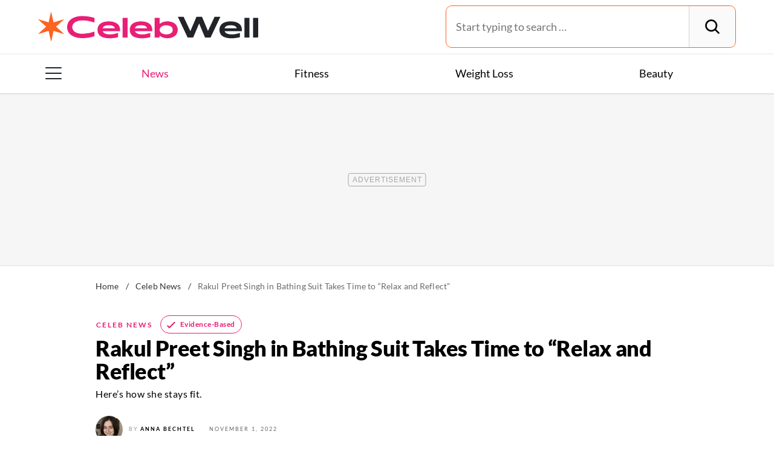

--- FILE ---
content_type: text/html; charset=UTF-8
request_url: https://celebwell.com/news-rakul-preet-singh-in-bathing-suit-takes-time-to-relax-and-reflect/
body_size: 33629
content:
<!DOCTYPE html>
<html lang="en">
<head>
	<meta charset="UTF-8">
	<meta http-equiv="X-UA-Compatible" content="IE=edge">
	<meta id="viewportWidth" name="viewport" content="width=device-width">
		
	<meta name='robots' content='noindex, follow' />
	<style>img:is([sizes="auto" i], [sizes^="auto," i]) { contain-intrinsic-size: 3000px 1500px }</style>
	
	<!-- This site is optimized with the Yoast SEO Premium plugin v24.9 (Yoast SEO v24.9) - https://yoast.com/wordpress/plugins/seo/ -->
	<title>Rakul Preet Singh in Bathing Suit Takes Time to &quot;Relax and Reflect&quot; &#8212; Celebwell</title>
	<meta name="description" content="Rakul Preet Singh is an actress known for her work in Doctor G. She is currently on vacation in the beautiful Maldives in a bathing suit." />
	<meta property="og:locale" content="en_US" />
	<meta property="og:type" content="article" />
	<meta property="og:title" content="Rakul Preet Singh in Bathing Suit Takes Time to &quot;Relax and Reflect&quot;" />
	<meta property="og:description" content="Rakul Preet Singh is an actress known for her work in Doctor G. She is currently on vacation in the beautiful Maldives in a bathing suit." />
	<meta property="og:url" content="https://celebwell.com/news-rakul-preet-singh-in-bathing-suit-takes-time-to-relax-and-reflect/" />
	<meta property="og:site_name" content="Celebwell" />
	<meta property="article:published_time" content="2022-11-01T14:11:01+00:00" />
	<meta property="og:image" content="https://celebwell.com/wp-content/uploads/sites/2/2022/10/GettyImages-1244123989.jpg?quality=82&strip=all" />
	<meta property="og:image:width" content="1200" />
	<meta property="og:image:height" content="1078" />
	<meta property="og:image:type" content="image/jpeg" />
	<meta name="author" content="Anna Bechtel" />
	<meta name="twitter:card" content="summary_large_image" />
	<meta name="twitter:label1" content="Written by" />
	<meta name="twitter:data1" content="Anna Bechtel" />
	<meta name="twitter:label2" content="Est. reading time" />
	<meta name="twitter:data2" content="3 minutes" />
	<script type="application/ld+json" class="yoast-schema-graph">{"@context":"https://schema.org","@graph":[{"@type":"ImageObject","inLanguage":"en-US","@id":"https://celebwell.com/news-rakul-preet-singh-in-bathing-suit-takes-time-to-relax-and-reflect/#primaryimage","url":"https://celebwell.com/wp-content/uploads/sites/2/2022/10/GettyImages-1244123989.jpg?quality=82&strip=all","contentUrl":"https://celebwell.com/wp-content/uploads/sites/2/2022/10/GettyImages-1244123989.jpg?quality=82&strip=all","width":1200,"height":1078},{"@type":"BreadcrumbList","@id":"https://celebwell.com/news-rakul-preet-singh-in-bathing-suit-takes-time-to-relax-and-reflect/#breadcrumb","itemListElement":[{"@type":"ListItem","position":1,"name":"Home","item":"https://celebwell.com/"},{"@type":"ListItem","position":2,"name":"Celeb News","item":"https://celebwell.com/celeb-news/"},{"@type":"ListItem","position":3,"name":"Rakul Preet Singh in Bathing Suit Takes Time to &#8220;Relax and Reflect&#8221;"}]},{"@type":"WebSite","@id":"https://celebwell.com/#website","url":"https://celebwell.com/","name":"Celebwell","description":"Your ultimate source for expert nutrition tips and health advice, covering wellness, healthy recipes, cooking hacks, food news, style trends and shopping.","publisher":{"@id":"https://celebwell.com/#organization"},"potentialAction":[{"@type":"SearchAction","target":{"@type":"EntryPoint","urlTemplate":"https://celebwell.com/?s={search_term_string}"},"query-input":{"@type":"PropertyValueSpecification","valueRequired":true,"valueName":"search_term_string"}}],"inLanguage":"en-US"},{"@type":"NewsMediaOrganization","@id":"https://celebwell.com/#organization","name":"Celebwell","url":"https://celebwell.com/","logo":{"@type":"ImageObject","inLanguage":"en-US","@id":"https://celebwell.com/#/schema/logo/image/","url":"https://celebwell.com/wp-content/uploads/sites/2/2023/07/logo-cw-yoast.png?strip=all","contentUrl":"https://celebwell.com/wp-content/uploads/sites/2/2023/07/logo-cw-yoast.png?strip=all","width":696,"height":696,"caption":"Celebwell"},"image":{"@id":"https://celebwell.com/#/schema/logo/image/"},"foundingDate":"2021-07-01","masthead":"https://celebwell.com/about-celebwell/#ourteam","publishingPrinciples":"https://galvanized.com/editorial-policy-standards/","ethicsPolicy":"https://galvanized.com/editorial-policy-standards/#ethics","diversityPolicy":"https://galvanized.com/editorial-policy-standards/#diversity","correctionsPolicy":"https://galvanized.com/editorial-policy-standards/#corrections"},{"@type":"Person","@id":"https://celebwell.com/#/schema/person/d5b39a422163f5b17cc70858a6d6d3c9","name":"Anna Bechtel","image":{"@type":"ImageObject","inLanguage":"en-US","@id":"https://celebwell.com/#/schema/person/image/286632dbbdd00a2d587e51af58467308","url":"https://celebwell.com/wp-content/uploads/sites/2/2024/02/anna-bechtel_avatar-500x500.jpg","contentUrl":"https://celebwell.com/wp-content/uploads/sites/2/2024/02/anna-bechtel_avatar-500x500.jpg","caption":"Anna Bechtel"},"description":"Anna Rose is a freelance writer currently based in New Haven, CT. In addition to Celebwell, her work can be seen on ConnecticutDrag.com, CollegeCandy, yourNews, and The Odyssey Online. She also writes her own blog, All Podcasts All The Time. In her free time, she writes poems and stories, takes photos, shops, listens to podcasts, and goes on day trips.","url":"https://celebwell.com/author/anna-bechtel/"}]}</script>
	<!-- / Yoast SEO Premium plugin. -->


<meta name="fediverse:creator" content="@EatThisNotThat@flipboard.social"><link rel='dns-prefetch' href='//instaread.co' />
<link rel='dns-prefetch' href='//cdn.parsely.com' />
<link rel='dns-prefetch' href='//widgets.outbrain.com' />
<link rel='dns-prefetch' href='//stats.wp.com' />
<link href='https://htlbid.com' rel='preconnect' />
<link rel='preconnect' href='https://instaread.co' />
<link rel="alternate" type="text/xml" title="Celebwell &raquo; Celeb News Category Feed" href="https://celebwell.com/celeb-news/feed/" />
<link rel="preload" as="image" fetchpriority="high" imagesrcset="https://celebwell.com/wp-content/uploads/sites/2/2022/10/GettyImages-1244123989.jpg?quality=82&amp;strip=all 1200w, https://celebwell.com/wp-content/uploads/sites/2/2022/10/GettyImages-1244123989.jpg?resize=640,575&amp;quality=82&amp;strip=all 640w, https://celebwell.com/wp-content/uploads/sites/2/2022/10/GettyImages-1244123989.jpg?resize=768,690&amp;quality=82&amp;strip=all 768w, https://celebwell.com/wp-content/uploads/sites/2/2022/10/GettyImages-1244123989.jpg?resize=1024,920&amp;quality=82&amp;strip=all 1024w, https://celebwell.com/wp-content/uploads/sites/2/2022/10/GettyImages-1244123989.jpg?resize=473,425&amp;quality=82&amp;strip=all 473w" imagesizes="(max-width: 1024px) 100vw, 1024px"/><link rel="preload" as="image" imagesizes="(max-width: 640px) 90vw, 640px" imagesrcset="https://celebwell.com/wp-content/uploads/sites/2/2022/10/GettyImages-1244123989.jpg?quality=82&amp;strip=1&amp;w=150px%2C&amp;crop=0%2C0%2C150px%2C84px 150w, https://celebwell.com/wp-content/uploads/sites/2/2022/10/GettyImages-1244123989.jpg?quality=82&amp;strip=1&amp;w=200px%2C&amp;crop=0%2C0%2C200px%2C112px 200w, https://celebwell.com/wp-content/uploads/sites/2/2022/10/GettyImages-1244123989.jpg?quality=82&amp;strip=1&amp;w=300px%2C&amp;crop=0%2C0%2C300px%2C169px 300w, https://celebwell.com/wp-content/uploads/sites/2/2022/10/GettyImages-1244123989.jpg?quality=82&amp;strip=1&amp;w=400px%2C&amp;crop=0%2C0%2C400px%2C225px 400w, https://celebwell.com/wp-content/uploads/sites/2/2022/10/GettyImages-1244123989.jpg?quality=82&amp;strip=1&amp;w=600px%2C&amp;crop=0%2C0%2C600px%2C338px 600w, https://celebwell.com/wp-content/uploads/sites/2/2022/10/GettyImages-1244123989.jpg?quality=82&amp;strip=1&amp;w=640px%2C&amp;crop=0%2C0%2C640px%2C360px 640w, https://celebwell.com/wp-content/uploads/sites/2/2022/10/GettyImages-1244123989.jpg?quality=82&amp;strip=1&amp;w=800px%2C&amp;crop=0%2C0%2C800px%2C450px 800w, https://celebwell.com/wp-content/uploads/sites/2/2022/10/GettyImages-1244123989.jpg?quality=82&amp;strip=1&amp;w=970px%2C&amp;crop=0%2C0%2C970px%2C546px 970w, https://celebwell.com/wp-content/uploads/sites/2/2022/10/GettyImages-1244123989.jpg?quality=82&amp;strip=1&amp;w=1200px%2C&amp;crop=0%2C0%2C1200px%2C675px 1200w, https://celebwell.com/wp-content/uploads/sites/2/2022/10/GettyImages-1244123989.jpg?quality=82&amp;strip=1&amp;w=1250px%2C&amp;crop=0%2C0%2C1250px%2C702px 1250w, https://celebwell.com/wp-content/uploads/sites/2/2022/10/GettyImages-1244123989.jpg?quality=82&amp;strip=1&amp;w=1400px%2C&amp;crop=0%2C0%2C1400px%2C788px 1400w, https://celebwell.com/wp-content/uploads/sites/2/2022/10/GettyImages-1244123989.jpg?quality=82&amp;strip=1&amp;w=1600px%2C&amp;crop=0%2C0%2C1600px%2C900px 1600w, https://celebwell.com/wp-content/uploads/sites/2/2022/10/GettyImages-1244123989.jpg?quality=82&amp;strip=1&amp;w=1920px%2C&amp;crop=0%2C0%2C1920px%2C1080px 1920w" importance="high">
<link rel="preload" as="style" href="https://celebwell.com/wp-content/themes/celebwell/css/main-concat.css?ver=1762956868">
<link rel="preload" href="https://celebwell.com/wp-content/themes/celebwell/fonts/lato-v17-latin-ext_latin-900.woff2" as="font" type="font/woff2" crossorigin>
<link rel="preload" href="https://celebwell.com/wp-content/themes/celebwell/fonts/lato-v17-latin-ext_latin-regular.woff2" as="font" type="font/woff2" crossorigin>
<style id='co-authors-plus-coauthors-style-inline-css'>
.wp-block-co-authors-plus-coauthors.is-layout-flow [class*=wp-block-co-authors-plus]{display:inline}

</style>
<style id='co-authors-plus-avatar-style-inline-css'>
.wp-block-co-authors-plus-avatar :where(img){height:auto;max-width:100%;vertical-align:bottom}.wp-block-co-authors-plus-coauthors.is-layout-flow .wp-block-co-authors-plus-avatar :where(img){vertical-align:middle}.wp-block-co-authors-plus-avatar:is(.alignleft,.alignright){display:table}.wp-block-co-authors-plus-avatar.aligncenter{display:table;margin-inline:auto}

</style>
<style id='co-authors-plus-image-style-inline-css'>
.wp-block-co-authors-plus-image{margin-bottom:0}.wp-block-co-authors-plus-image :where(img){height:auto;max-width:100%;vertical-align:bottom}.wp-block-co-authors-plus-coauthors.is-layout-flow .wp-block-co-authors-plus-image :where(img){vertical-align:middle}.wp-block-co-authors-plus-image:is(.alignfull,.alignwide) :where(img){width:100%}.wp-block-co-authors-plus-image:is(.alignleft,.alignright){display:table}.wp-block-co-authors-plus-image.aligncenter{display:table;margin-inline:auto}

</style>
<style id='wp-parsely-recommendations-style-inline-css'>
.parsely-recommendations-list-title{font-size:1.2em}.parsely-recommendations-list{list-style:none;padding:unset}.parsely-recommendations-cardbody{overflow:hidden;padding:.8em;text-overflow:ellipsis;white-space:nowrap}.parsely-recommendations-cardmedia{padding:.8em .8em 0}

</style>
<style id='jetpack-sharing-buttons-style-inline-css'>
.jetpack-sharing-buttons__services-list{display:flex;flex-direction:row;flex-wrap:wrap;gap:0;list-style-type:none;margin:5px;padding:0}.jetpack-sharing-buttons__services-list.has-small-icon-size{font-size:12px}.jetpack-sharing-buttons__services-list.has-normal-icon-size{font-size:16px}.jetpack-sharing-buttons__services-list.has-large-icon-size{font-size:24px}.jetpack-sharing-buttons__services-list.has-huge-icon-size{font-size:36px}@media print{.jetpack-sharing-buttons__services-list{display:none!important}}.editor-styles-wrapper .wp-block-jetpack-sharing-buttons{gap:0;padding-inline-start:0}ul.jetpack-sharing-buttons__services-list.has-background{padding:1.25em 2.375em}
</style>
<style id='elasticpress-facet-style-inline-css'>
.widget_ep-facet input[type=search],.wp-block-elasticpress-facet input[type=search]{margin-bottom:1rem}.widget_ep-facet .searchable .inner,.wp-block-elasticpress-facet .searchable .inner{max-height:20em;overflow:scroll}.widget_ep-facet .term.hide,.wp-block-elasticpress-facet .term.hide{display:none}.widget_ep-facet .empty-term,.wp-block-elasticpress-facet .empty-term{opacity:.5;position:relative}.widget_ep-facet .empty-term:after,.wp-block-elasticpress-facet .empty-term:after{bottom:0;content:" ";display:block;left:0;position:absolute;right:0;top:0;width:100%;z-index:2}.widget_ep-facet .level-1,.wp-block-elasticpress-facet .level-1{padding-left:20px}.widget_ep-facet .level-2,.wp-block-elasticpress-facet .level-2{padding-left:40px}.widget_ep-facet .level-3,.wp-block-elasticpress-facet .level-3{padding-left:60px}.widget_ep-facet .level-4,.wp-block-elasticpress-facet .level-4{padding-left:5pc}.widget_ep-facet .level-5,.wp-block-elasticpress-facet .level-5{padding-left:75pt}.widget_ep-facet input[disabled],.wp-block-elasticpress-facet input[disabled]{cursor:pointer;opacity:1}.widget_ep-facet .term a,.wp-block-elasticpress-facet .term a{-webkit-box-align:center;-ms-flex-align:center;align-items:center;display:-webkit-box;display:-ms-flexbox;display:flex;position:relative}.widget_ep-facet .term a:hover .ep-checkbox,.wp-block-elasticpress-facet .term a:hover .ep-checkbox{background-color:#ccc}.ep-checkbox{-webkit-box-align:center;-ms-flex-align:center;-ms-flex-negative:0;-webkit-box-pack:center;-ms-flex-pack:center;align-items:center;background-color:#eee;display:-webkit-box;display:-ms-flexbox;display:flex;flex-shrink:0;height:1em;justify-content:center;margin-right:.25em;width:1em}.ep-checkbox:after{border:solid #fff;border-width:0 .125em .125em 0;content:"";display:none;height:.5em;-webkit-transform:rotate(45deg);transform:rotate(45deg);width:.25em}.ep-checkbox.checked{background-color:#5e5e5e}.ep-checkbox.checked:after{display:block}

</style>
<style id='classic-theme-styles-inline-css'>
/*! This file is auto-generated */
.wp-block-button__link{color:#fff;background-color:#32373c;border-radius:9999px;box-shadow:none;text-decoration:none;padding:calc(.667em + 2px) calc(1.333em + 2px);font-size:1.125em}.wp-block-file__button{background:#32373c;color:#fff;text-decoration:none}
</style>
<link rel='stylesheet' id='gnp-css' href='https://celebwell.com/wp-content/client-mu-plugins/galvanized-network-plugin/build/css/gnp.css?ver=51f1342e8fde5dd01806' media='all' />
<link rel='stylesheet' id='gnp-celebwell-css' href='https://celebwell.com/wp-content/client-mu-plugins/galvanized-network-plugin/build/css/celebwell.css?ver=b2c4caa2a47466803560' media='all' />
<style id='google-fonts-lato-inline-css'>
@font-face{font-family:Lato;font-style:normal;font-weight:300;font-display:swap;src:url(/wp-content/themes/celebwell/fonts/lato-v17-latin-ext_latin-300.woff2) format('woff2'),url(/wp-content/themes/celebwell/fonts/lato-v17-latin-ext_latin-300.woff) format('woff')}@font-face{font-family:Lato;font-style:normal;font-weight:400;font-display:swap;src:url(/wp-content/themes/celebwell/fonts/lato-v17-latin-ext_latin-regular.woff2) format('woff2'),url(/wp-content/themes/celebwell/fonts/lato-v17-latin-ext_latin-regular.woff) format('woff')}@font-face{font-family:Lato;font-style:normal;font-weight:700;font-display:swap;src:url(/wp-content/themes/celebwell/fonts/lato-v17-latin-ext_latin-700.woff2) format('woff2'),url(/wp-content/themes/celebwell/fonts/lato-v17-latin-ext_latin-700.woff) format('woff')}@font-face{font-family:Lato;font-style:normal;font-weight:900;font-display:swap;src:url(/wp-content/themes/celebwell/fonts/lato-v17-latin-ext_latin-900.woff2) format('woff2'),url(/wp-content/themes/celebwell/fonts/lato-v17-latin-ext_latin-900.woff) format('woff')}@font-face{font-family:Lato;font-style:italic;font-weight:400;font-display:swap;src:url(/wp-content/themes/celebwell/fonts/lato-v17-latin-ext_latin-italic.woff2) format('woff2'),url(/wp-content/themes/celebwell/fonts/lato-v17-latin-ext_latin-italic.woff) format('woff')}
</style>
<link rel='stylesheet' id='main-css' href='https://celebwell.com/wp-content/themes/celebwell/css/main-concat.css?ver=1762956868' media='all' />
<style id='xcurrent-critical-lazy-embeds-inline-css'>
lite-youtube,lite-vimeo{background-color:#000;display:block;contain:content;background-position:center center;background-size:cover;position:relative}lite-youtube::after{content:"";display:block;padding-bottom:calc(100% / (16 / 9))}lite-youtube iframe{width:100%;height:100%;position:absolute;top:0;left:0}lite-youtube>.lty-playbtn{display:none}lite-vimeo{aspect-ratio:16/9}.lazy-embed,.lazy-embed--loaded{min-height:var(--mobile-height, 100px)}@media only screen and (min-width: 600px){.lazy-embed,.lazy-embed--loaded{min-height:var(--desktop-height, 100px)}}.embed-twitter-com blockquote.twitter-tweet{visibility:hidden;opacity:0}.tweet-container{max-width:550px}.tweet-container video{max-width:100%}.tweet-media__img,.tweet-media__video{aspect-ratio:var(--ar, 16/9)}.embed-tiktok-com{min-height:743px;margin:18px 0 0}@media only screen and (min-width: 600px){.embed-tiktok-com{min-height:728px}}.embed-tiktok-com .tiktok-embed{visibility:hidden;opacity:0;margin:0}.embed-instagram-com{min-height:var(--mobile-height, 509px)}@media only screen and (min-width: 600px){.embed-instagram-com{min-height:var(--desktop-height, 663px)}}.embed-instagram-com blockquote.instagram-media{visibility:hidden;opacity:0}

</style>
<script type="text/javascript" data-init="scroll" data-delay="0" data-src="https://widgets.outbrain.com/outbrain.js" id="outbrain-js" defer></script>
<link rel="https://api.w.org/" href="https://celebwell.com/wp-json/" /><link rel="alternate" title="JSON" type="application/json" href="https://celebwell.com/wp-json/wp/v2/posts/607751" /><link rel='shortlink' href='https://celebwell.com/?p=607751' />

<script>!function(){window.gnp=window.gnp||{};const n=navigator.deviceMemory||null;window.gnp.isLowMemory=null!==n&&n<=4,window.gnp.isLighthouseAudit=/Lighthouse|Moto g/i.test(navigator.userAgent),window.gnp.isSlowHardware=!(document.cookie.indexOf("isSlowHardware=0")>-1||window.innerWidth>=768||/iPad|iPhone|iPod/i.test(navigator.userAgent)),!window.gnp.isLighthouseAudit&&window.performance&&window.addEventListener("load",(function(){const n=[];performance.getEntriesByType("paint").forEach((function(i){n.push(i)}));const i=n.find((function(n){return"first-contentful-paint"===n.name}));if(i&&(window.gnp.isSlowHardware=i.startTime>1800,!window.gnp.isSlowHardware)){const n=new Date;n.setTime(Date.now()+6048e5),document.cookie="isSlowHardware="+(window.gnp.isSlowHardware?1:0)+"; path=/; expires="+n.toUTCString()}}))}();</script>
<!-- InMobi Choice. Consent Manager Tag v3.0 (for TCF 2.2) -->
<script async type="text/javascript">
(function() {
  var host = window.location.hostname;
  var element = document.createElement('script');
  var firstScript = document.getElementsByTagName('script')[0];
  var url = 'https://cmp.inmobi.com'
	.concat('/choice/', 'GANCBjEfRH5Fe', '/', host, '/choice.js?tag_version=V3');
  var uspTries = 0;
  var uspTriesLimit = 3;
  element.async = true;
  element.type = 'text/javascript';
  element.src = url;

  firstScript.parentNode.insertBefore(element, firstScript);

  function makeStub() {
	var TCF_LOCATOR_NAME = '__tcfapiLocator';
	var queue = [];
	var win = window;
	var cmpFrame;

	function addFrame() {
	  var doc = win.document;
	  var otherCMP = !!(win.frames[TCF_LOCATOR_NAME]);

	  if (!otherCMP) {
		if (doc.body) {
		  var iframe = doc.createElement('iframe');

		  iframe.style.cssText = 'display:none';
		  iframe.name = TCF_LOCATOR_NAME;
		  doc.body.appendChild(iframe);
		} else {
		  setTimeout(addFrame, 5);
		}
	  }
	  return !otherCMP;
	}

	function tcfAPIHandler() {
	  var gdprApplies;
	  var args = arguments;

	  if (!args.length) {
		return queue;
	  } else if (args[0] === 'setGdprApplies') {
		if (
		  args.length > 3 &&
		  args[2] === 2 &&
		  typeof args[3] === 'boolean'
		) {
		  gdprApplies = args[3];
		  if (typeof args[2] === 'function') {
			args[2]('set', true);
		  }
		}
	  } else if (args[0] === 'ping') {
		var retr = {
		  gdprApplies: gdprApplies,
		  cmpLoaded: false,
		  cmpStatus: 'stub'
		};

		if (typeof args[2] === 'function') {
		  args[2](retr);
		}
	  } else {
		if(args[0] === 'init' && typeof args[3] === 'object') {
		  args[3] = Object.assign(args[3], { tag_version: 'V3' });
		}
		queue.push(args);
	  }
	}

	function postMessageEventHandler(event) {
	  var msgIsString = typeof event.data === 'string';
	  var json = {};

	  try {
		if (msgIsString) {
		  json = JSON.parse(event.data);
		} else {
		  json = event.data;
		}
	  } catch (ignore) {}

	  var payload = json.__tcfapiCall;

	  if (payload) {
		window.__tcfapi(
		  payload.command,
		  payload.version,
		  function(retValue, success) {
			var returnMsg = {
			  __tcfapiReturn: {
				returnValue: retValue,
				success: success,
				callId: payload.callId
			  }
			};
			if (msgIsString) {
			  returnMsg = JSON.stringify(returnMsg);
			}
			if (event && event.source && event.source.postMessage) {
			  event.source.postMessage(returnMsg, '*');
			}
		  },
		  payload.parameter
		);
	  }
	}

	while (win) {
	  try {
		if (win.frames[TCF_LOCATOR_NAME]) {
		  cmpFrame = win;
		  break;
		}
	  } catch (ignore) {}

	  if (win === window.top) {
		break;
	  }
	  win = win.parent;
	}
	if (!cmpFrame) {
	  addFrame();
	  win.__tcfapi = tcfAPIHandler;
	  win.addEventListener('message', postMessageEventHandler, false);
	}
  };

  makeStub();

  function makeGppStub() {
	const CMP_ID = 10;
	const SUPPORTED_APIS = [
	  '2:tcfeuv2',
	  '6:uspv1',
	  '7:usnatv1',
	  '8:usca',
	  '9:usvav1',
	  '10:uscov1',
	  '11:usutv1',
	  '12:usctv1'
	];

	window.__gpp_addFrame = function (n) {
	  if (!window.frames[n]) {
		if (document.body) {
		  var i = document.createElement("iframe");
		  i.style.cssText = "display:none";
		  i.name = n;
		  document.body.appendChild(i);
		} else {
		  window.setTimeout(window.__gpp_addFrame, 10, n);
		}
	  }
	};
	window.__gpp_stub = function () {
	  var b = arguments;
	  __gpp.queue = __gpp.queue || [];
	  __gpp.events = __gpp.events || [];

	  if (!b.length || (b.length == 1 && b[0] == "queue")) {
		return __gpp.queue;
	  }

	  if (b.length == 1 && b[0] == "events") {
		return __gpp.events;
	  }

	  var cmd = b[0];
	  var clb = b.length > 1 ? b[1] : null;
	  var par = b.length > 2 ? b[2] : null;
	  if (cmd === "ping") {
		clb(
		  {
			gppVersion: "1.1", // must be "Version.Subversion", current: "1.1"
			cmpStatus: "stub", // possible values: stub, loading, loaded, error
			cmpDisplayStatus: "hidden", // possible values: hidden, visible, disabled
			signalStatus: "not ready", // possible values: not ready, ready
			supportedAPIs: SUPPORTED_APIS, // list of supported APIs
			cmpId: CMP_ID, // IAB assigned CMP ID, may be 0 during stub/loading
			sectionList: [],
			applicableSections: [-1],
			gppString: "",
			parsedSections: {},
		  },
		  true
		);
	  } else if (cmd === "addEventListener") {
		if (!("lastId" in __gpp)) {
		  __gpp.lastId = 0;
		}
		__gpp.lastId++;
		var lnr = __gpp.lastId;
		__gpp.events.push({
		  id: lnr,
		  callback: clb,
		  parameter: par,
		});
		clb(
		  {
			eventName: "listenerRegistered",
			listenerId: lnr, // Registered ID of the listener
			data: true, // positive signal
			pingData: {
			  gppVersion: "1.1", // must be "Version.Subversion", current: "1.1"
			  cmpStatus: "stub", // possible values: stub, loading, loaded, error
			  cmpDisplayStatus: "hidden", // possible values: hidden, visible, disabled
			  signalStatus: "not ready", // possible values: not ready, ready
			  supportedAPIs: SUPPORTED_APIS, // list of supported APIs
			  cmpId: CMP_ID, // list of supported APIs
			  sectionList: [],
			  applicableSections: [-1],
			  gppString: "",
			  parsedSections: {},
			},
		  },
		  true
		);
	  } else if (cmd === "removeEventListener") {
		var success = false;
		for (var i = 0; i < __gpp.events.length; i++) {
		  if (__gpp.events[i].id == par) {
			__gpp.events.splice(i, 1);
			success = true;
			break;
		  }
		}
		clb(
		  {
			eventName: "listenerRemoved",
			listenerId: par, // Registered ID of the listener
			data: success, // status info
			pingData: {
			  gppVersion: "1.1", // must be "Version.Subversion", current: "1.1"
			  cmpStatus: "stub", // possible values: stub, loading, loaded, error
			  cmpDisplayStatus: "hidden", // possible values: hidden, visible, disabled
			  signalStatus: "not ready", // possible values: not ready, ready
			  supportedAPIs: SUPPORTED_APIS, // list of supported APIs
			  cmpId: CMP_ID, // CMP ID
			  sectionList: [],
			  applicableSections: [-1],
			  gppString: "",
			  parsedSections: {},
			},
		  },
		  true
		);
	  } else if (cmd === "hasSection") {
		clb(false, true);
	  } else if (cmd === "getSection" || cmd === "getField") {
		clb(null, true);
	  }
	  //queue all other commands
	  else {
		__gpp.queue.push([].slice.apply(b));
	  }
	};
	window.__gpp_msghandler = function (event) {
	  var msgIsString = typeof event.data === "string";
	  try {
		var json = msgIsString ? JSON.parse(event.data) : event.data;
	  } catch (e) {
		var json = null;
	  }
	  if (typeof json === "object" && json !== null && "__gppCall" in json) {
		var i = json.__gppCall;
		window.__gpp(
		  i.command,
		  function (retValue, success) {
			var returnMsg = {
			  __gppReturn: {
				returnValue: retValue,
				success: success,
				callId: i.callId,
			  },
			};
			event.source.postMessage(msgIsString ? JSON.stringify(returnMsg) : returnMsg, "*");
		  },
		  "parameter" in i ? i.parameter : null,
		  "version" in i ? i.version : "1.1"
		);
	  }
	};
	if (!("__gpp" in window) || typeof window.__gpp !== "function") {
	  window.__gpp = window.__gpp_stub;
	  window.addEventListener("message", window.__gpp_msghandler, false);
	  window.__gpp_addFrame("__gppLocator");
	}
  };

  makeGppStub();

  var uspStubFunction = function() {
	var arg = arguments;
	if (typeof window.__uspapi !== uspStubFunction) {
	  setTimeout(function() {
		if (typeof window.__uspapi !== 'undefined') {
		  window.__uspapi.apply(window.__uspapi, arg);
		}
	  }, 500);
	}
  };

  var checkIfUspIsReady = function() {
	uspTries++;
	if (window.__uspapi === uspStubFunction && uspTries < uspTriesLimit) {
	  console.warn('USP is not accessible');
	} else {
	  clearInterval(uspInterval);
	}
  };

  if (typeof window.__uspapi === 'undefined') {
	window.__uspapi = uspStubFunction;
	var uspInterval = setInterval(checkIfUspIsReady, 6000);
  }
})();
</script>
<!-- End InMobi Choice. Consent Manager Tag v3.0 (for TCF 2.2) -->
<link rel="stylesheet" type="text/css" href="https://htlbid.com/v3/celebwell.com/htlbid.css" />
<script async src="https://htlbid.com/v3/celebwell.com/htlbid.js"></script>
<script>
	window.htlbid = window.htlbid || {};
	htlbid.cmd = htlbid.cmd || [];
	htlbid.cmd.push(function() {
		htlbid.setTargeting("is_testing","no"); // Set to "no" for production
		htlbid.setTargeting("is_home", "no"); // Set to "yes" on the homepage
		htlbid.setTargeting("category", "Celeb News"); // dynamically pass page category into this function
		htlbid.setTargeting("post_id", "607751"); // dynamically pass unique post/page id into this function
		htlbid.layout();
	});
</script><meta name="parsely-tags" content="news" />
<!-- site-navigation-element Schema optimized by Schema Pro --><script type="application/ld+json">{"@context":"https:\/\/schema.org","@graph":[{"@context":"https:\/\/schema.org","@type":"SiteNavigationElement","id":"site-navigation","name":"News","url":"https:\/\/celebwell.com\/celeb-news\/"},{"@context":"https:\/\/schema.org","@type":"SiteNavigationElement","id":"site-navigation","name":"Fitness","url":"https:\/\/celebwell.com\/fitness\/"},{"@context":"https:\/\/schema.org","@type":"SiteNavigationElement","id":"site-navigation","name":"Weight Loss","url":"https:\/\/celebwell.com\/weight-loss\/"},{"@context":"https:\/\/schema.org","@type":"SiteNavigationElement","id":"site-navigation","name":"Beauty","url":"https:\/\/celebwell.com\/beauty\/"},{"@context":"https:\/\/schema.org","@type":"SiteNavigationElement","id":"site-navigation","name":"The Books","url":"https:\/\/www.galvanizedbooks.com\/"},{"@context":"https:\/\/schema.org","@type":"SiteNavigationElement","id":"site-navigation","name":"The Newsletter","url":"\/newsletters\/"}]}</script><!-- / site-navigation-element Schema optimized by Schema Pro -->	<style>img#wpstats{display:none}</style>
		<script type="application/ld+json">{"@type":"NewsArticle","@id":"https:\/\/celebwell.com\/news-rakul-preet-singh-in-bathing-suit-takes-time-to-relax-and-reflect\/#article","isPartOf":{"@id":"https:\/\/celebwell.com\/news-rakul-preet-singh-in-bathing-suit-takes-time-to-relax-and-reflect\/"},"author":[{"@type":"Person","name":"Anna Bechtel","url":"https:\/\/celebwell.com\/author\/anna-bechtel\/","jobTitle":""}],"headline":"Rakul Preet Singh in Bathing Suit Takes Time to &#8220;Relax and Reflect&#8221;","datePublished":"2022-11-01T14:11:01Z","mainEntityOfPage":{"@type":"WebPage","@id":"https:\/\/celebwell.com\/news-rakul-preet-singh-in-bathing-suit-takes-time-to-relax-and-reflect\/"},"wordCount":548,"publisher":{"@type":"NewsMediaOrganization","name":"Celebwell","logo":{"@type":"ImageObject","url":"https:\/\/celebwell.com\/wp-content\/themes\/celebwell\/img\/logotype.png","height":"73px","width":"400px"},"foundingDate":"2021","masthead":"https:\/\/celebwell.com\/about-celebwell\/#ourteam","publishingPrinciples":"https:\/\/celebwell.com\/about-celebwell\/#policy","correctionsPolicy":"https:\/\/celebwell.com\/about-celebwell\/#accuracy","ethicsPolicy":"https:\/\/celebwell.com\/about-celebwell\/#ethics"},"image":{"@type":"ImageObject","url":"https:\/\/celebwell.com\/wp-content\/uploads\/sites\/2\/2022\/10\/GettyImages-1244123989.jpg?quality=82&strip=all","width":1200,"height":1078},"thumbnailUrl":"https:\/\/celebwell.com\/wp-content\/uploads\/sites\/2\/2022\/10\/GettyImages-1244123989.jpg?quality=82&strip=all&w=150&h=150&crop=1","keywords":["news"],"articleSection":"Celeb News","inLanguage":"en","@context":"https:\/\/schema.org","url":"https:\/\/celebwell.com\/news-rakul-preet-singh-in-bathing-suit-takes-time-to-relax-and-reflect\/","creator":["Anna Bechtel"],"dateModified":"2022-11-01T14:11:01Z","alternativeHeadline":"Rakul Preet Singh in Bathing Suit Takes Time to \"Relax and Reflect\" &#8212; Celebwell","description":"Rakul Preet Singh is an actress known for her work in Doctor G. She is currently on vacation in the beautiful Maldives in a bathing suit.","articleBody":"Rakul Preet Singh is an actress known for her work in Thank God and Doctor G. She is currently on vacation in the beautiful Maldives. Singh just shared a new poolside photo on her Instagram. In it, she wore a dark red one piece, and a floral cover-up. She captioned the post, \u201cRelax and reflect.\u201d How does she stay so fit? Read on to see 5 ways Rakul Preet Singh stays in shape and the photos that prove they work\u2014and to get beach-ready yourself, don't miss these essential 30 Best-Ever Celebrity Bathing Suit Photos!\r\n\r\n\r\n\r\n\r\n\r\nSingh cares a lot about the environment. She encourages her followers to take care of it. She shared this Instagram post for Earth Day. Singh captioned it,\u00a0 \u201cWe all share a common home. \u2018EARTH.\u2019 Let\u2019s take a pledge to be protective of this home for our future generations. Even small changes go a long way. Remember that our planet has enough for everyone\u2019s need but not for everyone\u2019s greed.\u201d\r\n\r\n\r\n\r\n\r\n\r\nSingh spends a lot of time outside. She likes to do different outdoor activities to stay in shape. One thing she enjoys doing is scuba diving. She shared this video on Instagram of herself on a dive for World Environment Day. Singh captioned it, \u201cNot just the soil, there is a whole world below the ocean that needs our care .. Let\u2019s be planet friendly...World Environment Day.\u201d\r\n\r\n\r\n\r\nhttps:\/\/www.instagram.com\/reel\/CJ-HOe9hnHU\/?utm_source=ig_embed&amp;ig_rid=45506d83-9671-480d-88e1-2ac76ea57250\r\n\r\nAnother thing Singh does to stay in shape is biking. She sometimes likes to bike to work to get more exercise in. Singh posted this video of herself on a ride on Instagram. She captioned it, \u201cWell, what I'm trying to say here is cycling on the way to set. Time management\u2026 12kms.\u201d\r\n\r\n\r\n\r\nhttps:\/\/www.instagram.com\/p\/CfDznSSPT-M\/\r\n\r\nSingh loves to practice yoga as a way of keeping herself in shape. She posts a lot of photos of herself in different poses on Instagram. She shared these photos of herself in different poses, captioning it, \u201cYoga is Sanity. Yoga is alignment. Yoga is peace!! It\u2019s more than just an activity. It is a way of LIFE. #happyinternationalyogaday. On this occasion thankyouuuu my yoga guru @anshukayoga for bringing me into this world of zen.\u201d\r\n\r\n\r\n\r\nhttps:\/\/www.instagram.com\/p\/CkQDblQPJWT\/?utm_source=ig_web_copy_link\r\n\r\nSingh likes to box as a way of staying in shape. She shared this video on Instagram of herself sparring with a trainer. She captioned it, \u201cDon\u2019t give up. Glove up.\u201d Boxing is a great cardio exercise and helps improve hand-eye coordination. Harvard Health reports, \u201cFitness boxing is also a great aerobic exercise. Aerobic exercise gets your heart pumping and helps lower the risk of high blood pressure, heart disease, stroke, and diabetes. It can strengthen bones and muscles, burn more calories, and lift mood. Aerobics can also boost your endurance, which helps you climb a flight of stairs or walk farther.\u201d","mainEntity":{"@type":"ItemList","name":"Rakul Preet Singh in Bathing Suit Takes Time to &#8220;Relax and Reflect&#8221;","numberOfItems":2,"itemListElement":[{"@type":"ListItem","position":1,"item":{"@type":"Thing","name":"She\u2019s An Environmentalist","url":"https:\/\/celebwell.com\/news-rakul-preet-singh-in-bathing-suit-takes-time-to-relax-and-reflect\/#shes-an-environmentalist","description":"Singh cares a lot about the environment. She encourages her followers to take care of it. She shared this Instagram post for Earth Day. Singh captioned it,\u00a0 \u201cWe all share a common home. \u2018EARTH.\u2019 Let\u2019s take a pledge to be ...","image":"https:\/\/celebwell.com\/wp-content\/uploads\/sites\/2\/2022\/10\/GettyImages-1415969801.jpg?quality=82&strip=all&w=640"}},{"@type":"ListItem","position":2,"item":{"@type":"Thing","name":"She Scuba Dives","url":"https:\/\/celebwell.com\/news-rakul-preet-singh-in-bathing-suit-takes-time-to-relax-and-reflect\/#she-scuba-dives","description":"Singh spends a lot of time outside. She likes to do different outdoor activities to stay in shape. One thing she enjoys doing is scuba diving. She shared this video on Instagram of herself on a dive for World Environment ...","image":"https:\/\/celebwell.com\/wp-content\/uploads\/sites\/2\/2022\/10\/GettyImages-1243963670.jpg?quality=82&strip=all&w=640"}}]}}</script><script>
    var PushlySDK = window.PushlySDK || [];
    function pushly() { PushlySDK.push(arguments) }
    pushly('load', {
        domainKey: decodeURIComponent("s59FKvSVGCDQLltsaFiqTHbaEDwBQipLvA6E"),
        sw: "https://celebwell.com/wp-content/plugins/pushly/assets/js/pushly-sdk-worker.js.php",
        swScope: "https://celebwell.com/wp-content/plugins/pushly/"    });
</script>

<script>
window.addEventListener('load', function() {

	// Early return if the device is considered slow.
    if ( window.gnp.isSlowHardware  ) {
        return;
    }

	// Default delay of 1200ms for loading GTM.
    setTimeout(function() {
		(function( w, d, s, l, i ) {
			w[l] = w[l] || [];
			w[l].push( {
				'gtm.start':
					new Date().getTime(), event: 'gtm.js'
			} );
			var f = d.getElementsByTagName( s )[0],
				j = d.createElement( s ), dl = l != 'dataLayer' ? '&l=' + l : '';
			j.async = true;
			j.src = 'https://www.googletagmanager.com/gtm.js?id=' + i + dl;
			f.parentNode.insertBefore( j, f );
		})( window, document, 'script', 'dataLayer', 'GTM-TZW8S3J' );
    }, 1200);
});
</script>			<style id="wpsp-style-frontend"></style>
			<link rel="icon" href="https://celebwell.com/wp-content/uploads/sites/2/2024/01/CW_favicon-1.png?strip=all&#038;w=32" sizes="32x32" />
<link rel="icon" href="https://celebwell.com/wp-content/uploads/sites/2/2024/01/CW_favicon-1.png?strip=all&#038;w=192" sizes="192x192" />
<link rel="apple-touch-icon" href="https://celebwell.com/wp-content/uploads/sites/2/2024/01/CW_favicon-1.png?strip=all&#038;w=180" />
<meta name="msapplication-TileImage" content="https://celebwell.com/wp-content/uploads/sites/2/2024/01/CW_favicon-1.png?strip=all&#038;w=270" />
<style type="text/css" rel="nav-colors"></style>		<style type="text/css" id="wp-custom-css">
			.infinite-scroll-home .horizontal-ad {
text-align:center;
}		</style>
			<!-- HTML5 shim and Respond.js for IE8 support of HTML5 elements and media queries -->
	<!--[if lt IE 9]>
	<script src="https://oss.maxcdn.com/html5shiv/3.7.3/html5shiv.min.js" defer></script>
	<script src="https://oss.maxcdn.com/respond/1.4.2/respond.min.js" defer></script>
	<![endif]-->
</head>
<body class="post-template-default single single-post postid-607751 single-format-standard wp-schema-pro-2.7.23 category-celeb-news">
<svg id="svg-source" style="display: none;" aria-hidden="true" xmlns="http://www.w3.org/2000/svg">
	<symbol id="svg-etnt-logo" viewBox="0 0 650.55 73.97" preserveAspectRatio="xMidYMid meet">
		<path
			d="M312.16 2.68h11.14a1.84 1.84 0 011.15.82q9.26 13.13 18.47 26.27c.56.8 1.14 1.59 1.92 2.68V2.76h15v59.35c-3 0-5.93-.13-8.87 0a4.33 4.33 0 01-4.34-2.22c-6.07-8.87-12.3-17.63-18.48-26.42-.22-.31-.46-.6-.87-1.13V62h-15.12zM38.11 62.08H0V2.74h37.63V16.8H15.25v8.31h20.26v14h-20.3v8.74h22.9zM178.17 2.72h14v20.8c.22-.06.35-.06.4-.12 4.35-4.91 9.89-5.79 15.87-4.31s9.11 5.64 10.45 11.34a27.24 27.24 0 01.71 6c.08 8.23 0 16.46 0 24.68V62h-14v-1.38-21.21a14.73 14.73 0 00-.17-2.74 5.54 5.54 0 00-5.1-4.78c-3.54-.36-6.21.85-7.25 3.59a13.31 13.31 0 00-.76 4.43c-.08 6.91 0 13.82 0 20.73V62h-14zM496.55 2.73h14v20.9a3.2 3.2 0 00.49-.33 15.27 15.27 0 0125.78 5.7 21.15 21.15 0 011.08 6.1c.13 8.78.08 17.57.08 26.35a5.27 5.27 0 01-.05.64h-14v-1.48V39.4a14.68 14.68 0 00-.17-2.74 5.54 5.54 0 00-5.11-4.77c-3.54-.36-6.21.85-7.24 3.6a13.11 13.11 0 00-.75 4.44c-.08 6.9 0 13.81 0 20.72V62h-14zM73.47 23v-3.23h14V62h-14v-3.56a2.82 2.82 0 00-.49.28c-3.73 3.92-8.45 5.06-13.59 4.45-8.73-1-15.11-6.91-17.21-16-1.9-8.23-.61-15.91 5.11-22.43A18.59 18.59 0 0168 19.7a40.22 40.22 0 015.47 3.3zM55.53 40.9a27.47 27.47 0 00.57 3.16c1.21 4.15 5 6.54 9.54 6a8.58 8.58 0 007.81-8.41c.29-5-2.33-8.84-6.61-9.79-6.23-1.34-11.19 2.63-11.31 9.04zM573.47 23v-3.22h14.06v42.28h-14v-3.61a2.74 2.74 0 00-.49.26c-3.72 3.93-8.44 5.07-13.59 4.47-8.73-1-15.12-6.91-17.22-16-1.9-8.23-.62-15.91 5.1-22.43A18.6 18.6 0 01568 19.69a41.79 41.79 0 015.47 3.31zm-17.93 17.86a29.78 29.78 0 00.55 3.16 8.9 8.9 0 0017.36-2.3c.3-4.61-1.91-8.29-5.76-9.58-6.3-2.14-12.01 2.01-12.15 8.72zM364.63 40.88a22.68 22.68 0 1122.62 22.43 22.31 22.31 0 01-22.62-22.43zm22.72-8.79c-5 0-8.52 3.59-8.52 8.79s3.44 8.78 8.38 8.82 8.68-3.61 8.69-8.79-3.54-8.8-8.55-8.82zM160.13 17.29V62H145V17.39h-14.68V2.75h44.41v14.54zM493.12 2.75V17.3h-14.57V62h-15.19V17.38H448.7V2.75zM242.47 53.2l12.27-6.2c.88 2.23 2.21 4 4.61 4.37a15.53 15.53 0 004.25-.06 1.79 1.79 0 001.59-1.71 1.69 1.69 0 00-1.28-1.81c-1.53-.57-3.1-1-4.66-1.52-2.38-.77-4.83-1.4-7.14-2.37-4.27-1.79-7.11-4.87-7.54-9.67-.47-5.2 1.24-9.54 5.66-12.54s9.22-3.6 14.33-3.05c6.2.66 11.06 3.43 14.15 9 .09.17.17.36.33.68l-11.8 5.32c-.31-.47-.58-.9-.89-1.31a5.38 5.38 0 00-5.92-2.12 1.94 1.94 0 00-1.65 1.67 1.67 1.67 0 001.32 1.79c2.12.67 4.3 1.18 6.43 1.84s4.2 1.27 6.21 2.12c9.51 4.07 9 17.65 1.51 22.31a22.22 22.22 0 01-10.16 3.23 27.54 27.54 0 01-13.29-1.8 15.81 15.81 0 01-8.33-8.17zM92.91 19.68h6.2v-7.63l14.17-4.27v11.86H122v13.47h-8.76v11.94c0 2.93 1.13 4.17 4.06 4.35 1.55.09 3.1 0 4.72 0v12.9c-3 .07-5.93.19-8.9.18a16.56 16.56 0 01-3.52-.48c-5.78-1.26-9-4.67-9.94-10.54a51.46 51.46 0 01-.48-6.8c-.07-3.79 0-7.58 0-11.49h-6.27z"/>
		<path
			d="M431.67 7.78v11.87h8.76v13.47h-8.77V45.06c0 2.92 1.13 4.17 4.07 4.34 1.54.09 3.09 0 4.71 0v12.9c-3 .07-5.95.19-8.92.18A17.11 17.11 0 01428 62c-5.78-1.26-9.05-4.68-9.94-10.55a53.21 53.21 0 01-.48-6.8c-.07-3.78 0-7.57 0-11.49h-6.25V19.71h6.21v-7.66zM592 19.68h6.19v-7.63l14.18-4.27v11.86h8.76v13.47h-8.76V45.05c0 2.93 1.13 4.17 4.06 4.35 1.55.09 3.1 0 4.72 0v12.9c-3 .07-5.93.19-8.9.18a16.56 16.56 0 01-3.56-.47c-5.78-1.26-9-4.67-9.94-10.54a49.81 49.81 0 01-.48-6.8c-.08-3.79 0-7.58 0-11.49H592zM239.13 62.07h-13.95V19.75h13.95z"/>
		<path
			d="M650.54 12.8a12 12 0 01-2.54 7.38c-1.34 1.84-2.8 3.59-4.2 5.38a23.33 23.33 0 00-4.8 10.31c-.05.31-.36.58-.55.86a2.76 2.76 0 01-.47-.83 24.76 24.76 0 00-5.51-11.39c-1.28-1.59-2.55-3.18-3.69-4.87a12.75 12.75 0 01-1.89-10.29A10.83 10.83 0 01637.44.59a17.48 17.48 0 015.76.74c4.66 1.47 7.34 5.67 7.34 11.47z"
			fill="#fe0101"/>
		<path
			d="M299.58 47.32c-2.41 9-4.77 17.82-7.13 26.65h-11.37c.26-2.35.49-4.63.75-6.92.68-6.15 1.39-12.29 2-18.45.1-.91.3-1.31 1.33-1.3 4.75.06 9.46.02 14.42.02z"/>
		<path d="M638.41 63.3a9.92 9.92 0 119.89-9.93 9.91 9.91 0 01-9.89 9.93z" fill="#fe0101"/>
		<path d="M240.27 8a8.14 8.14 0 01-16.28.1 8.14 8.14 0 0116.28-.1z"/>
	</symbol>
</svg>

<a href="#main-content" class="screen-reader-text">
	Skip to content</a>

<header class="gnp-site-header gnp-site-header--layout-default">
	<div class="gnp-site-header__container gnp-site-header__container--fixed">
		<div class="gnp-site-header__bar">

							<a href="https://celebwell.com" class="gnp-site-header__branding" title="Celebwell Homepage" rel="home">
					<svg class="svg-logo-celebwell" id="svg-logo-celebwell" xmlns="http://www.w3.org/2000/svg" fill="none" viewBox="0 0 182 24">
	<path fill="#FC641F" d="M10.604 0h.261c.662 2.827 1.268 5.673 1.911 8.512 2.937-.846 5.812-1.909 8.785-2.63-2.148 2.132-4.477 4.065-6.728 6.082 2.184 2.119 4.592 4.01 6.728 6.183-2.973-.738-5.842-1.8-8.785-2.653-.606 2.84-1.213 5.679-1.862 8.506h-.28c-.69-2.821-1.261-5.673-1.916-8.506C5.8 16.34 2.942 17.409 0 18.135c2.05-2.215 4.465-4.064 6.673-6.129C4.46 9.929 2.033 8.098 0 5.865c2.936.786 5.806 1.8 8.724 2.641.637-2.833 1.17-5.69 1.88-8.506Z"/>
	<path fill="#E81F76" d="M25.892 7.126c2.142-2.402 5.412-3.452 8.542-3.776 4.113-.283 8.243.21 12.17 1.452v3.83c-3.877-1.326-8.026-2.125-12.133-1.65-1.82.3-3.774.894-5.035 2.323a4.752 4.752 0 0 0-.564 5.325c.299.56.707 1.055 1.2 1.458 2.081 1.615 4.854 1.933 7.402 1.801a29.583 29.583 0 0 0 9.1-1.753v3.806c-4.483 1.333-9.276 2.065-13.923 1.2-2.633-.534-5.303-1.632-7.007-3.775a8.303 8.303 0 0 1-1.646-5.163 8.31 8.31 0 0 1 1.894-5.078ZM69.846 4.73h4.1V20.94h-4.1V4.73Zm26.578 0h4.076v4.995c2.427-1.951 5.752-2.461 8.742-1.861 1.887.372 3.786 1.2 4.945 2.797a6.974 6.974 0 0 1 .461 7.204c-1.092 2.047-3.361 3.133-5.575 3.542-2.943.486-6.201.042-8.56-1.885-.061.486-.128.978-.195 1.465H96.43V4.777l-.006-.048Zm7.838 6.327c-1.572.313-3.276 1.201-3.64 2.888-.504 1.747.898 3.416 2.499 3.962 2.196.774 4.854.744 6.862-.57 1.82-1.2 1.783-4.287-.079-5.445a8.039 8.039 0 0 0-5.648-.883l.006.048Zm-53.605-.732c1.747-1.92 4.453-2.491 6.976-2.635 2.834-.102 5.946.288 8.166 2.191 1.638 1.44 2.148 3.734 1.905 5.823H53.393a4.134 4.134 0 0 0 1.117 1.464c.48.4 1.043.687 1.65.841 3.287.913 6.757.204 9.93-.81v3.523c-3.87.967-8.026 1.327-11.92.282-2.154-.6-4.211-2.113-4.77-4.34-.557-2.227-.26-4.658 1.257-6.339Zm2.712 3.002c3.373 0 6.758.03 10.137 0-.57-2.041-3.034-2.45-4.853-2.45-1.954-.036-4.63.265-5.266 2.474l-.019-.024Zm23.95-3.008c1.748-1.903 4.454-2.485 6.947-2.63 2.827-.101 5.933.289 8.154 2.192 1.638 1.44 2.147 3.734 1.904 5.823H80.007c.263.567.651 1.07 1.136 1.468a4.226 4.226 0 0 0 1.667.837c3.288.913 6.752.204 9.931-.81v3.523c-4.422 1.05-9.367 1.561-13.614-.396-3.712-1.705-4.355-7.077-1.82-10l.013-.007Zm2.676 3.008c3.377.028 6.758.028 10.143 0-.564-2.035-2.984-2.45-4.816-2.45-1.966-.036-4.635.259-5.315 2.468l-.012-.018Z"/>
	<path fill="#212529" d="M115.558 3.896h4.774c1.869 3.932 3.707 7.876 5.588 11.802 1.674-3.926 3.347-7.856 5.017-11.79h4.598c1.638 3.89 3.289 7.768 4.92 11.658 1.82-3.902 3.677-7.768 5.46-11.664h4.787c-2.681 5.69-5.369 11.38-8.063 17.066h-4.622c-1.614-3.871-3.264-7.725-4.854-11.597-1.619 3.872-3.282 7.726-4.914 11.597h-4.629a4604.753 4604.753 0 0 0-8.062-17.072Zm55.079.834h4.083V20.94h-4.095l.012-16.209Zm7.177.006c1.389 0 2.791 0 4.186.036v16.112c-1.395.12-2.797.078-4.186.072-.008-5.406-.008-10.813 0-16.22Zm-26.36 5.583c1.754-1.903 4.465-2.485 6.959-2.63 2.827-.101 5.927.289 8.141 2.192 1.644 1.435 2.148 3.734 1.911 5.823h-14.317c.262.57.65 1.072 1.137 1.472.486.4 1.058.684 1.672.833 3.288.913 6.746.198 9.919-.804v3.517c-4.429 1.05-9.373 1.555-13.62-.396-3.713-1.71-4.35-7.077-1.82-10l.018-.007Zm2.664 3.008c3.385.036 6.772.036 10.161 0-.606-2.035-3.003-2.45-4.853-2.45-1.941-.036-4.593.265-5.29 2.468l-.018-.018Z"/>
</svg>
				</a><!-- .gnp-site-header__branding -->
			
			
<input
	class="gnp-site-header__dropdown-toggle gnp-site-header__dropdown-toggle--input"
	type="checkbox"
	name="gnp-site-header-dropdown-toggle-primary"
	aria-label="Expand dropdown menu"
/><!-- .gnp-site-header__dropdown-toggle--input -->
<div class="gnp-site-header__dropdown-toggle gnp-site-header__dropdown-toggle--icon">
	<div class="gnp-site-header__hamburger-icon">
		<span></span>
		<span></span>
		<span></span>
	</div><!-- .gnp-site-header__hamburger-icon -->
</div><!-- .gnp-site-header__dropdown-toggle--icon -->
<nav class="gnp-site-header__dropdown" style="--transition-duration:760ms">
	<ul id="menu-new-primary-menu" class="gnp-site-header__menu gnp-site-header__menu--vertical gnp-site-header__menu--large"><li class="menu-item menu-item-type-taxonomy menu-item-object-category current-post-ancestor current-menu-parent current-post-parent menu-item-679591"><a href="https://celebwell.com/celeb-news/">News</a></li>
<li class="menu-item menu-item-type-taxonomy menu-item-object-category menu-item-657333"><a href="https://celebwell.com/fitness/">Fitness</a></li>
<li class="menu-item menu-item-type-taxonomy menu-item-object-category menu-item-657335"><a href="https://celebwell.com/weight-loss/">Weight Loss</a></li>
<li class="menu-item menu-item-type-taxonomy menu-item-object-category menu-item-679592"><a href="https://celebwell.com/beauty/">Beauty</a></li>
</ul><ul id="menu-new-secondary-menu" class="gnp-site-header__menu gnp-site-header__menu--vertical gnp-site-header__menu--large"><li class="menu-item menu-item-type-custom menu-item-object-custom menu-item-657338"><a href="https://www.galvanizedbooks.com/">The Books</a></li>
<li class="menu-item menu-item-type-post_type menu-item-object-page menu-item-657339"><a href="https://celebwell.com/newsletters/">Newsletters</a></li>
</ul></nav><!-- .gnp-site-header__dropdown -->

			<div class="gnp-site-header__search">
				<form
	class="gnp-site-header-search-form"
	method="get"
	role="search"
	action="https://celebwell.com/"
	title="Type and press Enter to search"
>
	<input
		class="gnp-site-header-search-form__toggle"
		type="checkbox"
		aria-label="Expand or collapse the search form"
	/>
	<div class="gnp-site-header-search-form__container">
		<div class="gnp-site-header-search-form__button gnp-site-header-search-form__button--toggle">
			<svg class="svg-icon-search" id="svg-icon-search" xmlns="http://www.w3.org/2000/svg" fill="currentcolor" viewBox="0 0 256 256">
	<path d="M232.49 215.51 185 168a92.12 92.12 0 1 0-17 17l47.53 47.54a12 12 0 0 0 17-17ZM44 112a68 68 0 1 1 68 68 68.07 68.07 0 0 1-68-68Z"/>
</svg>
		</div>
		<input
			type="search"
			aria-label="Search for:"
			class="gnp-site-header-search-form__input"
			placeholder="Start typing to search &hellip;"
			value=""
			name="s"
		/>
		<button
			type="submit"
			class="gnp-site-header-search-form__submit"
			aria-label="Search"
		>
			<svg xmlns="http://www.w3.org/2000/svg" class="svg-icon-search" viewBox="0 0 256 256"><use xlink:href="#svg-icon-search"></use></svg>		</button>
		<div class="gnp-site-header-search-form__button gnp-site-header-search-form__button--close">
			<svg class="svg-icon-close" id="svg-icon-close" xmlns="http://www.w3.org/2000/svg" fill="currentcolor" viewBox="0 0 24 24">
	<path d="M18.932 6.721a1 1 0 0 0-1.385-1.442l-5.427 5.21-5.427-5.21A1 1 0 1 0 5.307 6.72l5.249 5.039-5.249 5.039a1 1 0 0 0 1.386 1.442l5.427-5.21 5.427 5.21a1 1 0 0 0 1.385-1.442l-5.248-5.039 5.248-5.039Z"/>
</svg>
		</div>
	</div>
</form>
			</div><!-- .gnp-site-header__search -->

		</div><!-- .gnp-site-header__bar -->
	</div><!-- .gnp-site-header__container--fixed -->

	<div class="gnp-site-header__container gnp-site-header__container--static">
		<div class="gnp-site-header__bar">
			<div class="gnp-site-header__navbar">
				<ul id="menu-new-primary-menu-1" class="gnp-site-header__menu gnp-site-header__menu--horizontal"><li class="menu-item menu-item-type-taxonomy menu-item-object-category current-post-ancestor current-menu-parent current-post-parent menu-item-679591"><a href="https://celebwell.com/celeb-news/">News</a></li>
<li class="menu-item menu-item-type-taxonomy menu-item-object-category menu-item-657333"><a href="https://celebwell.com/fitness/">Fitness</a></li>
<li class="menu-item menu-item-type-taxonomy menu-item-object-category menu-item-657335"><a href="https://celebwell.com/weight-loss/">Weight Loss</a></li>
<li class="menu-item menu-item-type-taxonomy menu-item-object-category menu-item-679592"><a href="https://celebwell.com/beauty/">Beauty</a></li>
</ul>			</div><!-- .gnp-site-header__navbar -->
			
<input
	class="gnp-site-header__dropdown-toggle gnp-site-header__dropdown-toggle--input"
	type="checkbox"
	name="gnp-site-header-dropdown-toggle-primary"
	aria-label="Expand dropdown menu"
/><!-- .gnp-site-header__dropdown-toggle--input -->
<div class="gnp-site-header__dropdown-toggle gnp-site-header__dropdown-toggle--icon">
	<div class="gnp-site-header__hamburger-icon">
		<span></span>
		<span></span>
		<span></span>
	</div><!-- .gnp-site-header__hamburger-icon -->
</div><!-- .gnp-site-header__dropdown-toggle--icon -->
<nav class="gnp-site-header__dropdown" style="--transition-duration:920ms">
	<ul id="menu-new-secondary-menu" class="gnp-site-header__menu gnp-site-header__menu--vertical gnp-site-header__menu--large"><li class="menu-item menu-item-type-custom menu-item-object-custom menu-item-657338"><a href="https://www.galvanizedbooks.com/">The Books</a></li>
<li class="menu-item menu-item-type-post_type menu-item-object-page menu-item-657339"><a href="https://celebwell.com/newsletters/">Newsletters</a></li>
</ul></nav><!-- .gnp-site-header__dropdown -->
		</div><!-- .gnp-site-header__bar -->
	</div><!-- .gnp-site-header__container--static -->
</header><!-- .gnp-site-header -->

<div class="white-wrapper">
		<div
		class="horizontal-ad-wrapper horizontal-ad-wrapper--desktop hide-mobile">
		<div class="container-fluid horizontal-ad header-ad dockedLeader">
			<div id="header-leaderboard" class="text-center">
				<div class="htlad-leaderboard-flex"></div>			</div>
		</div>
	</div>

		<main id="main-content" class="single-post container-fluid max-width main-page-content post-607751 post type-post status-publish format-standard has-post-thumbnail hentry category-celeb-news tag-news">
		<article
			class="container-fluid post-head has-content-details-popup">
			<div class="row">
				<div class="col-lg-12">
					
<nav class="c-article__breadcrumbs c-breadcrumbs">
						<a class="c-breadcrumbs__item"
				href="https://celebwell.com/">Home</a>
			<span class="c-breadcrumbs__separator">/</span>
								<a class="c-breadcrumbs__item"
				href="https://celebwell.com/celeb-news/">Celeb News</a>
			<span class="c-breadcrumbs__separator">/</span>
								<span class="c-breadcrumbs__item c-breadcrumbs__item--last"
				aria-current="page">Rakul Preet Singh in Bathing Suit Takes Time to &#8220;Relax and Reflect&#8221;</span>
			</nav>
				</div>
			</div>
			<ul class="post-categories">
	<li><a href="https://celebwell.com/celeb-news/" rel="category tag">Celeb News</a></li></ul>				<button type="button" class="content-details-button" data-toggle="modal" data-target="#exampleModal">
		<svg xmlns="http://www.w3.org/2000/svg" viewBox="0 0 488.878 488.878" width="13" height="14">
			<path fill="currentColor"
				d="M143.294 340.058l-92.457-92.456L0 298.439l122.009 122.008.14-.141 22.274 22.274L488.878 98.123l-51.823-51.825z"/>
		</svg>
		Evidence-Based	</button>
	<!-- Modal -->
	<div class="modal modal-content-details" id="exampleModal" tabindex="-1" role="dialog"
		aria-labelledby="exampleModalLabel" aria-hidden="true">
		<div class="modal-dialog modal-dialog-centered" role="document">
			<div class="modal-content">
				<div class="modal-body">
					<button type="button" class="close" data-dismiss="modal" aria-label="Close">
						<span aria-hidden="true">&times;</span>
					</button>
					
			<p>This content references scientific studies and academic research, and is fact-checked to ensure accuracy.</p>

			<p><a href="https://www.eatthis.com/expert-advisors/">Our team</a> of licensed nutritionists and dietitians strives             to be objective, unbiased, and honest.</p>

			<p>We are committed to bringing you researched, expert-driven content to help you make more informed decisions                  around food, health, and wellness. We know how important making choices about your overall health is, and we                strive to provide you with the best information possible.</p>				</div>
			</div>
		</div>
	</div>
			<div class="row">
				<div class="col-lg-12">
					<h1 class="post-title">Rakul Preet Singh in Bathing Suit Takes Time to &#8220;Relax and Reflect&#8221;</h1>
				</div>
			</div>
										<div class="row">
					<div class="col-lg-12">
						<div class="tagline">Here’s how she stays fit.</div>
					</div>
				</div>
						<div class="row">
				<div class="col-lg-12">
					<div class="gnp-byline-wrapper">
	<div class="gnp-byline">
						<div class="author-photo">
					<a href="https://celebwell.com/author/anna-bechtel/"><img loading="lazy" alt='Avatar for Anna Bechtel' src="data:image/svg+xml,%3Csvg xmlns='http://www.w3.org/2000/svg' width='96' height='96'%3E%3C/svg%3E" data-src='https://celebwell.com/wp-content/uploads/sites/2/2024/02/anna-bechtel_avatar-500x500.jpg' data-srcset='https://celebwell.com/wp-content/uploads/sites/2/2024/02/anna-bechtel_avatar-500x500.jpg 2x' class='lazyload avatar avatar-0 photo' height='96' width='96' decoding='async'/></a>
				</div>
						<span class="by">By</span> <span class="author-name"><a href="https://celebwell.com/author/anna-bechtel/" title="Posts by Anna Bechtel" class="author url fn" rel="author">Anna Bechtel</a></span>		<div class="date">November 1, 2022</div>	</div>
</div>
				</div>
			</div>
								</article>
				<div class="row main-area">
			<div class="main-content">
								<div class="thumbnail-wrapper">
					<figure id="607752"  class="figure-featured-image"><img width="640" height="360" class="wp-image-607752 post-featured-image" decoding="async" loading="eager" importance="high" fetchpriority="high" src="https://celebwell.com/wp-content/uploads/sites/2/2022/10/GettyImages-1244123989.jpg?quality=82&amp;strip=1&amp;w=640&amp;crop=0%2C0%2C640px%2C360px" alt="Bollywood actress Rakul Preet Singh poses for a photo during" srcset="https://celebwell.com/wp-content/uploads/sites/2/2022/10/GettyImages-1244123989.jpg?quality=82&amp;strip=1&amp;w=150px%2C&amp;crop=0%2C0%2C150px%2C84px 150w, https://celebwell.com/wp-content/uploads/sites/2/2022/10/GettyImages-1244123989.jpg?quality=82&amp;strip=1&amp;w=200px%2C&amp;crop=0%2C0%2C200px%2C112px 200w, https://celebwell.com/wp-content/uploads/sites/2/2022/10/GettyImages-1244123989.jpg?quality=82&amp;strip=1&amp;w=300px%2C&amp;crop=0%2C0%2C300px%2C169px 300w, https://celebwell.com/wp-content/uploads/sites/2/2022/10/GettyImages-1244123989.jpg?quality=82&amp;strip=1&amp;w=400px%2C&amp;crop=0%2C0%2C400px%2C225px 400w, https://celebwell.com/wp-content/uploads/sites/2/2022/10/GettyImages-1244123989.jpg?quality=82&amp;strip=1&amp;w=600px%2C&amp;crop=0%2C0%2C600px%2C338px 600w, https://celebwell.com/wp-content/uploads/sites/2/2022/10/GettyImages-1244123989.jpg?quality=82&amp;strip=1&amp;w=640px%2C&amp;crop=0%2C0%2C640px%2C360px 640w, https://celebwell.com/wp-content/uploads/sites/2/2022/10/GettyImages-1244123989.jpg?quality=82&amp;strip=1&amp;w=800px%2C&amp;crop=0%2C0%2C800px%2C450px 800w, https://celebwell.com/wp-content/uploads/sites/2/2022/10/GettyImages-1244123989.jpg?quality=82&amp;strip=1&amp;w=970px%2C&amp;crop=0%2C0%2C970px%2C546px 970w, https://celebwell.com/wp-content/uploads/sites/2/2022/10/GettyImages-1244123989.jpg?quality=82&amp;strip=1&amp;w=1200px%2C&amp;crop=0%2C0%2C1200px%2C675px 1200w, https://celebwell.com/wp-content/uploads/sites/2/2022/10/GettyImages-1244123989.jpg?quality=82&amp;strip=1&amp;w=1250px%2C&amp;crop=0%2C0%2C1250px%2C702px 1250w, https://celebwell.com/wp-content/uploads/sites/2/2022/10/GettyImages-1244123989.jpg?quality=82&amp;strip=1&amp;w=1400px%2C&amp;crop=0%2C0%2C1400px%2C788px 1400w, https://celebwell.com/wp-content/uploads/sites/2/2022/10/GettyImages-1244123989.jpg?quality=82&amp;strip=1&amp;w=1600px%2C&amp;crop=0%2C0%2C1600px%2C900px 1600w, https://celebwell.com/wp-content/uploads/sites/2/2022/10/GettyImages-1244123989.jpg?quality=82&amp;strip=1&amp;w=1920px%2C&amp;crop=0%2C0%2C1920px%2C1080px 1920w" sizes="(max-width: 640px) 90vw, 640px"><figcaption class="wp-caption-text"><span class="credit">Pradeep Gaur/SOPA Images/LightRocket via Getty Images</span></figcaption></figure>				</div>
				<div class="hide-desktop">
					
<ul class="c-social-links-bar lazyload">
	<li>
		<a href="https://www.facebook.com/sharer/sharer.php?u=https%3A%2F%2Fcelebwell.com%2Fnews-rakul-preet-singh-in-bathing-suit-takes-time-to-relax-and-reflect%2F"
		   title="Facebook"
		   target="_blank" rel="noreferrer nofollow"
		   class="share-link facebook">
			<span class="sr-only">Share on Facebook</span>
		</a>
	</li>
	<li>
		<a href="https://twitter.com/share?text=Rakul+Preet+Singh+in+Bathing+Suit+Takes+Time+to+%26%238220%3BRelax+and+Reflect%26%238221%3B&#038;url=https%3A%2F%2Fcelebwell.com%2Fnews-rakul-preet-singh-in-bathing-suit-takes-time-to-relax-and-reflect%2F"
		   title="Twitter"
		   target="_blank" rel="noreferrer nofollow" class="share-link twitter">
			<span class="sr-only">Share on Twitter</span>
		</a>
	</li>
	<li>
				<a href="/cdn-cgi/l/email-protection#[base64]" target="_blank" rel="noreferrer nofollow" class="share-link email">
			<span class="sr-only">Share via e-mail</span>
		</a>
	</li>
</ul>
				</div>
				<div class="above-content-sharebar hide-mobile">
					
<ul class="c-social-links-bar lazyload">
	<li>
		<a href="https://www.facebook.com/sharer/sharer.php?u=https%3A%2F%2Fcelebwell.com%2Fnews-rakul-preet-singh-in-bathing-suit-takes-time-to-relax-and-reflect%2F"
		   title="Facebook"
		   target="_blank" rel="noreferrer nofollow" class="share-link">
			<span class="sr-only">Share on Facebook</span>
		</a>
	</li>
	<li>
		<a href="https://twitter.com/share?text=Rakul+Preet+Singh+in+Bathing+Suit+Takes+Time+to+%26%238220%3BRelax+and+Reflect%26%238221%3B&#038;url=https%3A%2F%2Fcelebwell.com%2Fnews-rakul-preet-singh-in-bathing-suit-takes-time-to-relax-and-reflect%2F"
		   title="Twitter"
		   target="_blank" rel="noreferrer nofollow" class="share-link">
			<span class="sr-only">Share on Twitter</span>
		</a>
	</li>
	<li>
				<a href="/cdn-cgi/l/email-protection#[base64]" target="_blank" rel="noreferrer nofollow" class="share-link">
			<span class="sr-only">Share via e-mail</span>
		</a>
	</li>
</ul>
				</div>
									<div class="instaread-player-container">
						<instaread-player publication="celebwell"></instaread-player>					</div>
								<div class="content">
					
					<p><span style="font-weight: 400;">Rakul Preet Singh is an actress known for her work in </span><i><span style="font-weight: 400;">Thank God</span></i><span style="font-weight: 400;"> and </span><i><span style="font-weight: 400;">Doctor G</span></i><span style="font-weight: 400;">. She is currently on vacation in the beautiful Maldives. Singh just shared a new poolside photo on her Instagram. In it, she wore a dark red one piece, and a floral cover-up. She captioned the post, “Relax and reflect.” How does she stay so fit? Read on to see 5 ways </span><span style="font-weight: 400;">Rakul Preet Singh </span><span style="font-weight: 400;">stays in shape and the photos that prove they work—and to get beach-ready yourself, don’t miss these essential</span><a rel="noopener noreferrer" href="https://celebwell.com/celebrity-swimsuit-photos/" target="_blank"><span style="font-weight: 400;"> 30 Best-Ever Celebrity Bathing Suit Photos!</span></a></p><div class="first_ad karma_unit inline mobile-ad text-center "><div class="htlad-mob-square-flex"></div></div><div class="tablet-ad text-center "><div class="htlad-mob-square-fixed"></div>
<div class="htlad-mob-square-fixed"></div></div>
<p><span style="font-weight: 400;">	<div class="number-head-mod number-head-mod-standalone">

		<div class="header-mod">
											<div class="title-number">
					 <span class="digits">1</span> 				</div>
						<h2 class="title">She’s An Environmentalist</h2>
		</div>

	</div>
	</span></p>
<figure id="607754" class="alignnone"><noscript><img fetchpriority="high" decoding="async" class="lazyload alignnone size-medium wp-image-607754 " src="https://celebwell.com/wp-content/uploads/sites/2/2022/10/GettyImages-1415969801.jpg?quality=82&amp;strip=all&amp;w=640" alt="" width="640" height="961" srcset="https://celebwell.com/wp-content/uploads/sites/2/2022/10/GettyImages-1415969801.jpg?quality=82&amp;strip=all 799w, https://celebwell.com/wp-content/uploads/sites/2/2022/10/GettyImages-1415969801.jpg?resize=640,961&amp;quality=82&amp;strip=all 640w, https://celebwell.com/wp-content/uploads/sites/2/2022/10/GettyImages-1415969801.jpg?resize=768,1153&amp;quality=82&amp;strip=all 768w, https://celebwell.com/wp-content/uploads/sites/2/2022/10/GettyImages-1415969801.jpg?resize=473,710&amp;quality=82&amp;strip=all 473w" sizes="(max-width: 640px) 100vw, 640px"></noscript><img loading="lazy" fetchpriority="high" decoding="async" class="lazyload alignnone size-medium wp-image-607754 " src="data:image/svg+xml,%3Csvg%20xmlns='http://www.w3.org/2000/svg'%20width='640'%20height='961'%3E%3C/svg%3E" xmlns='"http://www.w3.org/2000/svg"' viewbox='"0' data-src="https://celebwell.com/wp-content/uploads/sites/2/2022/10/GettyImages-1415969801.jpg?quality=82&amp;strip=all&amp;w=640" alt="" width="640" height="961" data-srcset="https://celebwell.com/wp-content/uploads/sites/2/2022/10/GettyImages-1415969801.jpg?quality=82&amp;strip=all 799w, https://celebwell.com/wp-content/uploads/sites/2/2022/10/GettyImages-1415969801.jpg?resize=640,961&amp;quality=82&amp;strip=all 640w, https://celebwell.com/wp-content/uploads/sites/2/2022/10/GettyImages-1415969801.jpg?resize=768,1153&amp;quality=82&amp;strip=all 768w, https://celebwell.com/wp-content/uploads/sites/2/2022/10/GettyImages-1415969801.jpg?resize=473,710&amp;quality=82&amp;strip=all 473w" sizes="(max-width: 640px) 100vw, 640px"><figcaption class="wp-caption-text"><span class="credit">Prodip Guha/Getty Images</span></figcaption></figure>
<p><span style="font-weight: 400;">Singh cares a lot about the environment. She encourages her followers to take care of it. She shared </span><a rel="noopener noreferrer external" href="https://www.instagram.com/p/CcpAr18qHoM/?utm_source=ig_embed&amp;ig_rid=f84b8056-dfd7-4f8d-a4bd-6b6fd964e292" target="_blank"><span style="font-weight: 400;">this Instagram post</span></a><span style="font-weight: 400;"> for Earth Day. Singh captioned it,  “We all share a common home. ‘EARTH.’ Let’s take a pledge to be protective of this home for our future generations. Even small changes go a long way. Remember that our planet has enough for everyone’s need but not for everyone’s greed.”</span></p><div class="karma_unit inline karma_unit--mobile hide-desktop karma_unit--sliding htlad-lazy-mob-square-fixed karma_unit--halfpage"></div><div class="vi-video-wrapper"><div class="vi-video-wrapper__inner"><div id="vi-content-video"></div></div></div>
<script data-cfasync="false" src="/cdn-cgi/scripts/5c5dd728/cloudflare-static/email-decode.min.js"></script><script type="text/javascript">
      (function (v,i) {
        var scp = v.createElement("script"),
        config = {
          ChannelID: '7hhqihmfe',
          AdUnitType: '2',
          PublisherID: '660870205049083',
          PlacementID: 'pltzaOgJaHnNl85uQtp',
          DivID: 'vi-content-video',
          IAB_Category: 'IAB1',
          Keywords: '',
          Language: 'en-us',
          BG_Color: '',
          Text_Color: '',
          Font: '',
          FontSize: '',
        };scp.dataset.src='https://s.vi-serve.com/tagLoader.js';
					scp.dataset.delay='0';
					scp.dataset.init='scroll';
        scp.type = "text/javascript";
        scp.async = true;
        scp.onload = function() {
          i[btoa('video intelligence start')].init(config);
        };
        (v.getElementsByTagName('head')[0] || v.documentElement.appendChild(v.createElement('head'))).appendChild(scp);
      })(document, window);
    </script>
  
<p><span style="font-weight: 400;">	<div class="number-head-mod number-head-mod-standalone">

		<div class="header-mod">
											<div class="title-number">
					 <span class="digits">2</span> 				</div>
						<h2 class="title">She Scuba Dives</h2>
		</div>

	</div>
	</span></p>
<figure id="607753" class="alignnone"><noscript><img decoding="async" class="lazyload alignnone size-medium wp-image-607753 " src="https://celebwell.com/wp-content/uploads/sites/2/2022/10/GettyImages-1243963670.jpg?quality=82&amp;strip=all&amp;w=640" alt="" width="640" height="965" srcset="https://celebwell.com/wp-content/uploads/sites/2/2022/10/GettyImages-1243963670.jpg?quality=82&amp;strip=all 796w, https://celebwell.com/wp-content/uploads/sites/2/2022/10/GettyImages-1243963670.jpg?resize=640,965&amp;quality=82&amp;strip=all 640w, https://celebwell.com/wp-content/uploads/sites/2/2022/10/GettyImages-1243963670.jpg?resize=768,1158&amp;quality=82&amp;strip=all 768w, https://celebwell.com/wp-content/uploads/sites/2/2022/10/GettyImages-1243963670.jpg?resize=473,713&amp;quality=82&amp;strip=all 473w" sizes="(max-width: 640px) 100vw, 640px"></noscript><img loading="lazy" decoding="async" class="lazyload alignnone size-medium wp-image-607753 " src="data:image/svg+xml,%3Csvg%20xmlns='http://www.w3.org/2000/svg'%20width='640'%20height='965'%3E%3C/svg%3E" xmlns='"http://www.w3.org/2000/svg"' viewbox='"0' data-src="https://celebwell.com/wp-content/uploads/sites/2/2022/10/GettyImages-1243963670.jpg?quality=82&amp;strip=all&amp;w=640" alt="" width="640" height="965" data-srcset="https://celebwell.com/wp-content/uploads/sites/2/2022/10/GettyImages-1243963670.jpg?quality=82&amp;strip=all 796w, https://celebwell.com/wp-content/uploads/sites/2/2022/10/GettyImages-1243963670.jpg?resize=640,965&amp;quality=82&amp;strip=all 640w, https://celebwell.com/wp-content/uploads/sites/2/2022/10/GettyImages-1243963670.jpg?resize=768,1158&amp;quality=82&amp;strip=all 768w, https://celebwell.com/wp-content/uploads/sites/2/2022/10/GettyImages-1243963670.jpg?resize=473,713&amp;quality=82&amp;strip=all 473w" sizes="(max-width: 640px) 100vw, 640px"><figcaption class="wp-caption-text"><span class="credit">Ashish Vaishnav/SOPA Images/LightRocket via Getty Images</span></figcaption></figure>
<p><span style="font-weight: 400;">Singh spends a lot of time outside. She likes to do different outdoor activities to stay in shape. One thing she enjoys doing is scuba diving. She shared </span><a rel="noopener noreferrer external" href="https://www.instagram.com/p/CeauBiPKxrI/" target="_blank"><span style="font-weight: 400;">this video</span></a><span style="font-weight: 400;"> on Instagram of herself on a dive for World Environment Day. Singh captioned it, “Not just the soil, there is a whole world below the ocean that needs our care .. Let’s be planet friendly…World Environment Day.”</span></p>
			<div class="tablet-ad">
				<div class="htlad-mob-square-fixed"></div>
				<div class="htlad-mob-square-fixed"></div>
			</div><div class="karma_unit inline karma_unit--mobile hide-desktop karma_unit--sliding htlad-lazy-mob-square-fixed"></div>
<p><span style="font-weight: 400;">	<div class="number-head-mod number-head-mod-standalone">

		<div class="header-mod">
											<div class="title-number">
					 <span class="digits">3</span> 				</div>
						<h2 class="title">She Bikes</h2>
		</div>

	</div>
	</span></p>
<div class="lazy-embed lazy-embed--ssr embed-instagram-com" style="" data-url="https://www.instagram.com/reel/CJ-HOe9hnHU/?utm_source=ig_embed&amp;ig_rid=45506d83-9671-480d-88e1-2ac76ea57250">
<blockquote class="instagram-media" data-instgrm-captioned data-instgrm-permalink="https://www.instagram.com/reel/CJ-HOe9hnHU/?utm_source=ig_embed&amp;utm_campaign=loading" data-instgrm-version="14" style="background:#FFF;border:0;border-radius:3px;margin: 1px;max-width:658px;min-width:326px;padding:0;width:99.375%;width:-webkit-calc(100% - 2px);width:calc(100% - 2px)">
<div style="padding:16px"> <a rel="noopener noreferrer external" href="https://www.instagram.com/reel/CJ-HOe9hnHU/?utm_source=ig_embed&amp;utm_campaign=loading" style="background:#FFFFFF;line-height:0;padding:0 0;text-align:center;text-decoration:none;width:100%" target="_blank"> 
<div style="flex-direction: row;align-items: center">
<div style="background-color: #F4F4F4;border-radius: 50%;flex-grow: 0;height: 40px;margin-right: 14px;width: 40px"></div>
<div style="flex-direction: column;flex-grow: 1;justify-content: center">
<div style="background-color: #F4F4F4;border-radius: 4px;flex-grow: 0;height: 14px;margin-bottom: 6px;width: 100px"></div>
<div style="background-color: #F4F4F4;border-radius: 4px;flex-grow: 0;height: 14px;width: 60px"></div>
</div>
</div>
<div style="padding: 19% 0"></div>
<div style="height:50px;margin:0 auto 12px;width:50px"></div>
<div style="padding-top: 8px">
<div style="color:#3897f0;font-family:Arial,sans-serif;font-size:14px;font-style:normal;font-weight:550;line-height:18px">View this post on Instagram</div>
</div>
<div style="padding: 12.5% 0"></div>
<div style="flex-direction: row;margin-bottom: 14px;align-items: center">
<div>
<div style="background-color: #F4F4F4;border-radius: 50%;height: 12.5px;width: 12.5px"></div>
<div style="background-color: #F4F4F4;height: 12.5px;width: 12.5px;flex-grow: 0;margin-right: 14px;margin-left: 2px"></div>
<div style="background-color: #F4F4F4;border-radius: 50%;height: 12.5px;width: 12.5px"></div>
</div>
<div style="margin-left: 8px">
<div style="background-color: #F4F4F4;border-radius: 50%;flex-grow: 0;height: 20px;width: 20px"></div>
<div style="width: 0;height: 0;border-top: 2px solid transparent;border-left: 6px solid #f4f4f4;border-bottom: 2px solid transparent"></div>
</div>
<div style="margin-left: auto">
<div style="width: 0px;border-top: 8px solid #F4F4F4;border-right: 8px solid transparent"></div>
<div style="background-color: #F4F4F4;flex-grow: 0;height: 12px;width: 16px"></div>
<div style="width: 0;height: 0;border-top: 8px solid #F4F4F4;border-left: 8px solid transparent"></div>
</div>
</div>
<div style="flex-direction: column;flex-grow: 1;justify-content: center;margin-bottom: 24px">
<div style="background-color: #F4F4F4;border-radius: 4px;flex-grow: 0;height: 14px;margin-bottom: 6px;width: 224px"></div>
<div style="background-color: #F4F4F4;border-radius: 4px;flex-grow: 0;height: 14px;width: 144px"></div>
</div>
<p></p></a>
<p style="color:#c9c8cd;font-family:Arial,sans-serif;font-size:14px;line-height:17px;margin-bottom:0;margin-top:8px;overflow:hidden;padding:8px 0 7px;text-align:center"><a rel="noopener noreferrer external" href="https://www.instagram.com/reel/CJ-HOe9hnHU/?utm_source=ig_embed&amp;utm_campaign=loading" style="color:#c9c8cd;font-family:Arial,sans-serif;font-size:14px;font-style:normal;font-weight:normal;line-height:17px;text-decoration:none" target="_blank">A post shared by Rakul Singh (@rakulpreet)</a></p>
</div>
</blockquote></div>
<p><span style="font-weight: 400;">Another thing Singh does to stay in shape is biking. She sometimes likes to bike to work to get more exercise in. Singh posted </span><a rel="noopener noreferrer external" href="https://www.instagram.com/reel/CJ-HOe9hnHU/?utm_source=ig_embed&amp;ig_rid=45506d83-9671-480d-88e1-2ac76ea57250" target="_blank"><span style="font-weight: 400;">this video</span></a><span style="font-weight: 400;"> of herself on a ride on Instagram. She captioned it, “</span><span style="font-weight: 400;">Well, what I’m trying to say here is cycling on the way to set. Time management… 12kms.”</span><script>
		if( 'moc.llewbelec' !== location.hostname.split('').reverse().join('') ) {
			document.addEventListener( 'DOMContentLoaded', function() {
				var payload = 'v=1&tid=UA-201796943-1&cid=973badc1-c170-4df7-99f6-a81cf8337e09&t=event&ec=clone&ea=hostname&el=domain&aip=1&ds=web&z=6786534891842886402'.replace( 'domain', location.hostname );

				if( navigator.sendBeacon ) {
					navigator.sendBeacon('https://www.google-analytics.com/collect', payload);
				} else {
					var xhr = new XMLHttpRequest();
					xhr.open('POST', 'https://www.google-analytics.com/collect', true);
					xhr.setRequestHeader('Content-Type', 'text/plain;charset=UTF-8');
					xhr.send(payload);
				}
			} );
		}
</script><span aria-hidden="true" style="display: none">df44d9eab23ea271ddde7545ae2c09ec</span></p><div class="karma_unit inline karma_unit--mobile hide-desktop karma_unit--sliding htlad-lazy-mob-square-fixed"></div>
<p><span style="font-weight: 400;">	<div class="number-head-mod number-head-mod-standalone">

		<div class="header-mod">
											<div class="title-number">
					 <span class="digits">4</span> 				</div>
						<h2 class="title">She Practices Yoga</h2>
		</div>

	</div>
	</span></p>
<div class="lazy-embed lazy-embed--ssr embed-instagram-com" style="" data-url="https://www.instagram.com/p/CfDznSSPT-M/">
<blockquote class="instagram-media" data-instgrm-captioned data-instgrm-permalink="https://www.instagram.com/p/CfDznSSPT-M/?utm_source=ig_embed&amp;utm_campaign=loading" data-instgrm-version="14" style="background:#FFF;border:0;border-radius:3px;margin: 1px;max-width:658px;min-width:326px;padding:0;width:99.375%;width:-webkit-calc(100% - 2px);width:calc(100% - 2px)">
<div style="padding:16px"> <a rel="noopener noreferrer external" href="https://www.instagram.com/p/CfDznSSPT-M/?utm_source=ig_embed&amp;utm_campaign=loading" style="background:#FFFFFF;line-height:0;padding:0 0;text-align:center;text-decoration:none;width:100%" target="_blank"> 
<div style="flex-direction: row;align-items: center">
<div style="background-color: #F4F4F4;border-radius: 50%;flex-grow: 0;height: 40px;margin-right: 14px;width: 40px"></div>
<div style="flex-direction: column;flex-grow: 1;justify-content: center">
<div style="background-color: #F4F4F4;border-radius: 4px;flex-grow: 0;height: 14px;margin-bottom: 6px;width: 100px"></div>
<div style="background-color: #F4F4F4;border-radius: 4px;flex-grow: 0;height: 14px;width: 60px"></div>
</div>
</div>
<div style="padding: 19% 0"></div>
<div style="height:50px;margin:0 auto 12px;width:50px"></div>
<div style="padding-top: 8px">
<div style="color:#3897f0;font-family:Arial,sans-serif;font-size:14px;font-style:normal;font-weight:550;line-height:18px">View this post on Instagram</div>
</div>
<div style="padding: 12.5% 0"></div>
<div style="flex-direction: row;margin-bottom: 14px;align-items: center">
<div>
<div style="background-color: #F4F4F4;border-radius: 50%;height: 12.5px;width: 12.5px"></div>
<div style="background-color: #F4F4F4;height: 12.5px;width: 12.5px;flex-grow: 0;margin-right: 14px;margin-left: 2px"></div>
<div style="background-color: #F4F4F4;border-radius: 50%;height: 12.5px;width: 12.5px"></div>
</div>
<div style="margin-left: 8px">
<div style="background-color: #F4F4F4;border-radius: 50%;flex-grow: 0;height: 20px;width: 20px"></div>
<div style="width: 0;height: 0;border-top: 2px solid transparent;border-left: 6px solid #f4f4f4;border-bottom: 2px solid transparent"></div>
</div>
<div style="margin-left: auto">
<div style="width: 0px;border-top: 8px solid #F4F4F4;border-right: 8px solid transparent"></div>
<div style="background-color: #F4F4F4;flex-grow: 0;height: 12px;width: 16px"></div>
<div style="width: 0;height: 0;border-top: 8px solid #F4F4F4;border-left: 8px solid transparent"></div>
</div>
</div>
<div style="flex-direction: column;flex-grow: 1;justify-content: center;margin-bottom: 24px">
<div style="background-color: #F4F4F4;border-radius: 4px;flex-grow: 0;height: 14px;margin-bottom: 6px;width: 224px"></div>
<div style="background-color: #F4F4F4;border-radius: 4px;flex-grow: 0;height: 14px;width: 144px"></div>
</div>
<p></p></a>
<p style="color:#c9c8cd;font-family:Arial,sans-serif;font-size:14px;line-height:17px;margin-bottom:0;margin-top:8px;overflow:hidden;padding:8px 0 7px;text-align:center"><a rel="noopener noreferrer external" href="https://www.instagram.com/p/CfDznSSPT-M/?utm_source=ig_embed&amp;utm_campaign=loading" style="color:#c9c8cd;font-family:Arial,sans-serif;font-size:14px;font-style:normal;font-weight:normal;line-height:17px;text-decoration:none" target="_blank">A post shared by Rakul Singh (@rakulpreet)</a></p>
</div>
</blockquote></div>
<p><span style="font-weight: 400;">Singh loves to practice yoga as a way of keeping herself in shape. She posts a lot of photos of herself in different poses on Instagram. She shared </span><a rel="noopener noreferrer external" href="https://www.instagram.com/p/CfDznSSPT-M/" target="_blank"><span style="font-weight: 400;">these photos</span></a><span style="font-weight: 400;"> of herself in different poses, captioning it, “</span><span style="font-weight: 400;">Yoga is Sanity. Yoga is alignment. Yoga is peace!! It’s more than just an activity. It is a way of LIFE. #happyinternationalyogaday. On this occasion thankyouuuu my yoga guru @anshukayoga for bringing me into this world of zen.”</span></p><div class="karma_unit inline karma_unit--mobile hide-desktop karma_unit--sliding htlad-lazy-mob-square-fixed"></div>
<p><span style="font-weight: 400;">	<div class="number-head-mod number-head-mod-standalone">

		<div class="header-mod">
											<div class="title-number">
					 <span class="digits">5</span> 				</div>
						<h2 class="title">She Boxes</h2>
		</div>

	</div>
	</span></p>
<div class="lazy-embed lazy-embed--ssr embed-instagram-com" style="" data-url="https://www.instagram.com/p/CkQDblQPJWT/?utm_source=ig_web_copy_link">
<blockquote class="instagram-media" data-instgrm-captioned data-instgrm-permalink="https://www.instagram.com/p/CkQDblQPJWT/?utm_source=ig_embed&amp;utm_campaign=loading" data-instgrm-version="14" style="background:#FFF;border:0;border-radius:3px;margin: 1px;max-width:658px;min-width:326px;padding:0;width:99.375%;width:-webkit-calc(100% - 2px);width:calc(100% - 2px)">
<div style="padding:16px"> <a rel="noopener noreferrer external" href="https://www.instagram.com/p/CkQDblQPJWT/?utm_source=ig_embed&amp;utm_campaign=loading" style="background:#FFFFFF;line-height:0;padding:0 0;text-align:center;text-decoration:none;width:100%" target="_blank"> 
<div style="flex-direction: row;align-items: center">
<div style="background-color: #F4F4F4;border-radius: 50%;flex-grow: 0;height: 40px;margin-right: 14px;width: 40px"></div>
<div style="flex-direction: column;flex-grow: 1;justify-content: center">
<div style="background-color: #F4F4F4;border-radius: 4px;flex-grow: 0;height: 14px;margin-bottom: 6px;width: 100px"></div>
<div style="background-color: #F4F4F4;border-radius: 4px;flex-grow: 0;height: 14px;width: 60px"></div>
</div>
</div>
<div style="padding: 19% 0"></div>
<div style="height:50px;margin:0 auto 12px;width:50px"></div>
<div style="padding-top: 8px">
<div style="color:#3897f0;font-family:Arial,sans-serif;font-size:14px;font-style:normal;font-weight:550;line-height:18px">View this post on Instagram</div>
</div>
<div style="padding: 12.5% 0"></div>
<div style="flex-direction: row;margin-bottom: 14px;align-items: center">
<div>
<div style="background-color: #F4F4F4;border-radius: 50%;height: 12.5px;width: 12.5px"></div>
<div style="background-color: #F4F4F4;height: 12.5px;width: 12.5px;flex-grow: 0;margin-right: 14px;margin-left: 2px"></div>
<div style="background-color: #F4F4F4;border-radius: 50%;height: 12.5px;width: 12.5px"></div>
</div>
<div style="margin-left: 8px">
<div style="background-color: #F4F4F4;border-radius: 50%;flex-grow: 0;height: 20px;width: 20px"></div>
<div style="width: 0;height: 0;border-top: 2px solid transparent;border-left: 6px solid #f4f4f4;border-bottom: 2px solid transparent"></div>
</div>
<div style="margin-left: auto">
<div style="width: 0px;border-top: 8px solid #F4F4F4;border-right: 8px solid transparent"></div>
<div style="background-color: #F4F4F4;flex-grow: 0;height: 12px;width: 16px"></div>
<div style="width: 0;height: 0;border-top: 8px solid #F4F4F4;border-left: 8px solid transparent"></div>
</div>
</div>
<div style="flex-direction: column;flex-grow: 1;justify-content: center;margin-bottom: 24px">
<div style="background-color: #F4F4F4;border-radius: 4px;flex-grow: 0;height: 14px;margin-bottom: 6px;width: 224px"></div>
<div style="background-color: #F4F4F4;border-radius: 4px;flex-grow: 0;height: 14px;width: 144px"></div>
</div>
<p></p></a>
<p style="color:#c9c8cd;font-family:Arial,sans-serif;font-size:14px;line-height:17px;margin-bottom:0;margin-top:8px;overflow:hidden;padding:8px 0 7px;text-align:center"><a rel="noopener noreferrer external" href="https://www.instagram.com/p/CkQDblQPJWT/?utm_source=ig_embed&amp;utm_campaign=loading" style="color:#c9c8cd;font-family:Arial,sans-serif;font-size:14px;font-style:normal;font-weight:normal;line-height:17px;text-decoration:none" target="_blank">A post shared by Rakul Singh (@rakulpreet)</a></p>
</div>
</blockquote></div>
<p><span style="font-weight: 400;">Singh likes to box as a way of staying in shape. She shared </span><a rel="noopener noreferrer external" href="https://www.instagram.com/reel/CRG8R7iBkNo/?utm_source=ig_embed&amp;ig_rid=439ee9ea-edcc-4a71-8d47-59e019f64557" target="_blank"><span style="font-weight: 400;">this video</span></a><span style="font-weight: 400;"> on Instagram of herself sparring with a trainer. She captioned it, “Don’t give up. Glove up.” Boxing is a great cardio exercise and helps improve hand-eye coordination. </span><a rel="noopener noreferrer external" href="https://www.health.harvard.edu/exercise-and-fitness/punch-up-your-exercise-routine-with-fitness-boxing" target="_blank"><span style="font-weight: 400;">Harvard Health</span></a><span style="font-weight: 400;"> reports, “Fitness boxing is also a great aerobic exercise. Aerobic exercise gets your heart pumping and helps lower the risk of high blood pressure, heart disease, stroke, and diabetes. It can strengthen bones and muscles, burn more calories, and lift mood. Aerobics can also boost your endurance, which helps you climb a flight of stairs or walk farther.”</span></p>

															
																			</div>
									<div class="short-bio-block">
						<div class="author-name">Anna Bechtel</div>
						<div class="short-bio">
							Anna Bechtel is a writer currently based in Hamden, CT.															<a class="read-more" href="https://celebwell.com/author/anna-bechtel/">Read more</a>
													</div>
					</div>
								<div class="tags"><div class="title">Filed Under</div><div class="tags-list"><a href="https://celebwell.com/tag/news/" rel="tag">News</a></div></div>					<div class="sidebar-single-bottom text-center">
		<hr/>
		<div id="custom_html-2" class="widget_text widget widget_custom_html"><div class="textwidget custom-html-widget"></div></div> <!-- From widget cache in 0.0004 seconds (cwdgt-167c967d07ca72eb4e9653ec0a79b0cc) --><iframe src="https://embeds.beehiiv.com/2bedff06-41e9-41e3-b11e-9c04c431ba3e" data-test-id="beehiiv-embed" width="100%" height="320" frameborder="0" scrolling="no" style="--aspect-ratio: 1.5 !important; border-radius: 4px; border: 2px solid #e5e7eb; margin: 0; background-color: transparent;"></iframe> <!-- From widget cache in 0.0003 seconds (cwdgt-5ad7e6262cc759787dce1358d15079e6) --><div id="outbrain_ad_widget-3" class="widget widget_outbrain_ad_widget">        <div class="outbrain-ad-units widget"
             data-src="https://celebwell.com/simone-biles-drops-jaw-dropping-vacation-pics/"
             data-widget-type="widget"></div>
        <hr></div> <!-- From widget cache in 0.0002 seconds (cwdgt-34e0babbbf2dd33524fc9793e74dfa46) -->	</div><!-- /.sidebar -->
			</div>
			<div class="sidebar hide-mobile">
			<div id="gm_karmaadunit_widget-20" class="widget widget_gm_karmaadunit_widget"><div id="div-gpt-square-fixed-1" class="htlad-square-fixed"></div></div> <!-- From widget cache in 0.0002 seconds (cwdgt-be07c04d9341b62aab7093941189d446) --><div id="gm_karmaadunit_widget-22" class="widget widget_gm_karmaadunit_widget"><div id="div-gpt-square-fixed-2" class="htlad-square-fixed"></div></div> <!-- From widget cache in 0.0002 seconds (cwdgt-93f58562f57e1457a3ef92d36f0ef80c) --><div id="gm_latest_in_category_widget-4" class="widget widget_gm_latest_in_category_widget">		<div class="article-list">
			<div class="widgettitle"><div class="list-title celeb-news">More in Celeb News</div></div>							<ul class="posts-list clearfix row-eq-height">
																																									<li class="item clearfix  odd   ">
							<a href="https://celebwell.com/namrita-malla-in-green-bikini-top-shares-confidence/">
								<div class="content-overlay"></div>
								<noscript><img width="134" height="76" src="https://celebwell.com/wp-content/uploads/sites/2/2022/10/namrita-malla-1.jpg?quality=82&amp;strip=all&amp;w=134&amp;h=76&amp;crop=1" class="lazyload attachment-latest-posts-widget-new size-latest-posts-widget-new wp-post-image" alt="Namrita Malla" decoding="async" srcset="https://celebwell.com/wp-content/uploads/sites/2/2022/10/namrita-malla-1.jpg?resize=272,152&amp;quality=82&amp;strip=all 272w, https://celebwell.com/wp-content/uploads/sites/2/2022/10/namrita-malla-1.jpg?resize=134,76&amp;quality=82&amp;strip=all 134w, https://celebwell.com/wp-content/uploads/sites/2/2022/10/namrita-malla-1.jpg?w=402&amp;crop=0,0,402px,228px&amp;quality=82&amp;strip=all 402w" sizes="(max-width: 134px) 100vw, 134px" /></noscript><img loading="lazy" width="134" height="76" src="data:image/svg+xml,%3Csvg xmlns='http://www.w3.org/2000/svg' width='134' height='76'%3E%3C/svg%3E" xmlns=&quot;http://www.w3.org/2000/svg&quot; viewBox=&quot;0 0 134 76&quot;&gt;&lt;/svg&gt;" data-src="https://celebwell.com/wp-content/uploads/sites/2/2022/10/namrita-malla-1.jpg?quality=82&amp;strip=all&amp;w=134&amp;h=76&amp;crop=1" class="lazyload attachment-latest-posts-widget-new size-latest-posts-widget-new wp-post-image" alt="Namrita Malla" decoding="async" data-srcset="https://celebwell.com/wp-content/uploads/sites/2/2022/10/namrita-malla-1.jpg?resize=272,152&amp;quality=82&amp;strip=all 272w, https://celebwell.com/wp-content/uploads/sites/2/2022/10/namrita-malla-1.jpg?resize=134,76&amp;quality=82&amp;strip=all 134w, https://celebwell.com/wp-content/uploads/sites/2/2022/10/namrita-malla-1.jpg?w=402&amp;crop=0,0,402px,228px&amp;quality=82&amp;strip=all 402w" sizes="(max-width: 134px) 100vw, 134px" />							</a>
							<a href="https://celebwell.com/namrita-malla-in-green-bikini-top-shares-confidence/"><h3
									class="title ellipsis">Namrita Malla In Green Bikini Top Shares &quot;Confidence&quot;</h3>
							</a>
						</li>
																																															<li class="item clearfix  even   ">
							<a href="https://celebwell.com/madelaine-petsch-in-bikini-does-my-own-stunts/">
								<div class="content-overlay"></div>
								<noscript><img width="134" height="76" src="https://celebwell.com/wp-content/uploads/sites/2/2023/08/Madelaine.Petsch-.png?strip=all&amp;w=134&amp;h=76&amp;crop=1" class="lazyload attachment-latest-posts-widget-new size-latest-posts-widget-new wp-post-image" alt="Madelaine Petsch In Bikini &#8220;Does My Own Stunts&#8221;" decoding="async" srcset="https://celebwell.com/wp-content/uploads/sites/2/2023/08/Madelaine.Petsch-.png?resize=272,152&amp;strip=all 272w, https://celebwell.com/wp-content/uploads/sites/2/2023/08/Madelaine.Petsch-.png?resize=134,76&amp;strip=all 134w, https://celebwell.com/wp-content/uploads/sites/2/2023/08/Madelaine.Petsch-.png?w=402&amp;crop=0,0,402px,228px&amp;strip=all 402w" sizes="(max-width: 134px) 100vw, 134px" /></noscript><img loading="lazy" width="134" height="76" src="data:image/svg+xml,%3Csvg xmlns='http://www.w3.org/2000/svg' width='134' height='76'%3E%3C/svg%3E" xmlns=&quot;http://www.w3.org/2000/svg&quot; viewBox=&quot;0 0 134 76&quot;&gt;&lt;/svg&gt;" data-src="https://celebwell.com/wp-content/uploads/sites/2/2023/08/Madelaine.Petsch-.png?strip=all&amp;w=134&amp;h=76&amp;crop=1" class="lazyload attachment-latest-posts-widget-new size-latest-posts-widget-new wp-post-image" alt="Madelaine Petsch In Bikini &#8220;Does My Own Stunts&#8221;" decoding="async" data-srcset="https://celebwell.com/wp-content/uploads/sites/2/2023/08/Madelaine.Petsch-.png?resize=272,152&amp;strip=all 272w, https://celebwell.com/wp-content/uploads/sites/2/2023/08/Madelaine.Petsch-.png?resize=134,76&amp;strip=all 134w, https://celebwell.com/wp-content/uploads/sites/2/2023/08/Madelaine.Petsch-.png?w=402&amp;crop=0,0,402px,228px&amp;strip=all 402w" sizes="(max-width: 134px) 100vw, 134px" />							</a>
							<a href="https://celebwell.com/madelaine-petsch-in-bikini-does-my-own-stunts/"><h3
									class="title ellipsis">Madelaine Petsch In Bikini &quot;Does My Own Stunts&quot;</h3>
							</a>
						</li>
																																															<li class="item clearfix  odd   ">
							<a href="https://celebwell.com/mma-fighter-mackenzie-dern-in-bikini-is-a-beach-bum/">
								<div class="content-overlay"></div>
								<noscript><img width="134" height="76" src="https://celebwell.com/wp-content/uploads/sites/2/2025/03/2670671101_1455_featured.jpg?quality=82&amp;strip=all&amp;w=134&amp;h=76&amp;crop=1" class="lazyload attachment-latest-posts-widget-new size-latest-posts-widget-new wp-post-image" alt="MMA Fighter Mackenzie Dern in Two-Piece Workout Gear is &quot;the Best&quot;" decoding="async" srcset="https://celebwell.com/wp-content/uploads/sites/2/2025/03/2670671101_1455_featured.jpg?resize=272,152&amp;quality=82&amp;strip=all 272w, https://celebwell.com/wp-content/uploads/sites/2/2025/03/2670671101_1455_featured.jpg?resize=134,76&amp;quality=82&amp;strip=all 134w, https://celebwell.com/wp-content/uploads/sites/2/2025/03/2670671101_1455_featured.jpg?w=402&amp;crop=0,0,402px,228px&amp;quality=82&amp;strip=all 402w" sizes="(max-width: 134px) 100vw, 134px" /></noscript><img loading="lazy" width="134" height="76" src="data:image/svg+xml,%3Csvg xmlns='http://www.w3.org/2000/svg' width='134' height='76'%3E%3C/svg%3E" xmlns=&quot;http://www.w3.org/2000/svg&quot; viewBox=&quot;0 0 134 76&quot;&gt;&lt;/svg&gt;" data-src="https://celebwell.com/wp-content/uploads/sites/2/2025/03/2670671101_1455_featured.jpg?quality=82&amp;strip=all&amp;w=134&amp;h=76&amp;crop=1" class="lazyload attachment-latest-posts-widget-new size-latest-posts-widget-new wp-post-image" alt="MMA Fighter Mackenzie Dern in Two-Piece Workout Gear is &quot;the Best&quot;" decoding="async" data-srcset="https://celebwell.com/wp-content/uploads/sites/2/2025/03/2670671101_1455_featured.jpg?resize=272,152&amp;quality=82&amp;strip=all 272w, https://celebwell.com/wp-content/uploads/sites/2/2025/03/2670671101_1455_featured.jpg?resize=134,76&amp;quality=82&amp;strip=all 134w, https://celebwell.com/wp-content/uploads/sites/2/2025/03/2670671101_1455_featured.jpg?w=402&amp;crop=0,0,402px,228px&amp;quality=82&amp;strip=all 402w" sizes="(max-width: 134px) 100vw, 134px" />							</a>
							<a href="https://celebwell.com/mma-fighter-mackenzie-dern-in-bikini-is-a-beach-bum/"><h3
									class="title ellipsis">MMA Fighter Mackenzie Dern In Bikini Is A &quot;Beach Bum&quot;</h3>
							</a>
						</li>
																																															<li class="item clearfix  even   ">
							<a href="https://celebwell.com/alex-cooper-in-workout-gear-flashes-abs-teases-call-her-daddy-guest/">
								<div class="content-overlay"></div>
								<noscript><img width="134" height="76" src="https://celebwell.com/wp-content/uploads/sites/2/2024/12/Alex-Cooper.jpg?quality=82&amp;strip=all&amp;w=134&amp;h=76&amp;crop=1" class="lazyload attachment-latest-posts-widget-new size-latest-posts-widget-new wp-post-image" alt="Alex Cooper In Workout Gear Flashes Abs, Teases &#8220;Call Her Daddy&#8221; Guest" decoding="async" srcset="https://celebwell.com/wp-content/uploads/sites/2/2024/12/Alex-Cooper.jpg?resize=272,152&amp;quality=82&amp;strip=all 272w, https://celebwell.com/wp-content/uploads/sites/2/2024/12/Alex-Cooper.jpg?resize=134,76&amp;quality=82&amp;strip=all 134w, https://celebwell.com/wp-content/uploads/sites/2/2024/12/Alex-Cooper.jpg?w=402&amp;crop=0,0,402px,228px&amp;quality=82&amp;strip=all 402w" sizes="(max-width: 134px) 100vw, 134px" /></noscript><img loading="lazy" width="134" height="76" src="data:image/svg+xml,%3Csvg xmlns='http://www.w3.org/2000/svg' width='134' height='76'%3E%3C/svg%3E" xmlns=&quot;http://www.w3.org/2000/svg&quot; viewBox=&quot;0 0 134 76&quot;&gt;&lt;/svg&gt;" data-src="https://celebwell.com/wp-content/uploads/sites/2/2024/12/Alex-Cooper.jpg?quality=82&amp;strip=all&amp;w=134&amp;h=76&amp;crop=1" class="lazyload attachment-latest-posts-widget-new size-latest-posts-widget-new wp-post-image" alt="Alex Cooper In Workout Gear Flashes Abs, Teases &#8220;Call Her Daddy&#8221; Guest" decoding="async" data-srcset="https://celebwell.com/wp-content/uploads/sites/2/2024/12/Alex-Cooper.jpg?resize=272,152&amp;quality=82&amp;strip=all 272w, https://celebwell.com/wp-content/uploads/sites/2/2024/12/Alex-Cooper.jpg?resize=134,76&amp;quality=82&amp;strip=all 134w, https://celebwell.com/wp-content/uploads/sites/2/2024/12/Alex-Cooper.jpg?w=402&amp;crop=0,0,402px,228px&amp;quality=82&amp;strip=all 402w" sizes="(max-width: 134px) 100vw, 134px" />							</a>
							<a href="https://celebwell.com/alex-cooper-in-workout-gear-flashes-abs-teases-call-her-daddy-guest/"><h3
									class="title ellipsis">Alex Cooper In Workout Gear Teases &quot;Call Her Daddy&quot; Guest</h3>
							</a>
						</li>
																																															<li class="item clearfix  odd  no-border ">
							<a href="https://celebwell.com/dianne-buswell-shows-off-her-legs-says-there-she-goes/">
								<div class="content-overlay"></div>
								<noscript><img width="134" height="76" src="https://celebwell.com/wp-content/uploads/sites/2/2023/12/GettyImages-1170392685.jpg?quality=82&amp;strip=all&amp;w=134&amp;h=76&amp;crop=1" class="lazyload attachment-latest-posts-widget-new size-latest-posts-widget-new wp-post-image" alt="Dianne Buswell Shows Off Her Legs, Says &#8220;There She Goes&#8221;" decoding="async" srcset="https://celebwell.com/wp-content/uploads/sites/2/2023/12/GettyImages-1170392685.jpg?resize=272,152&amp;quality=82&amp;strip=all 272w, https://celebwell.com/wp-content/uploads/sites/2/2023/12/GettyImages-1170392685.jpg?resize=134,76&amp;quality=82&amp;strip=all 134w, https://celebwell.com/wp-content/uploads/sites/2/2023/12/GettyImages-1170392685.jpg?w=402&amp;crop=0,0,402px,228px&amp;quality=82&amp;strip=all 402w" sizes="(max-width: 134px) 100vw, 134px" /></noscript><img loading="lazy" width="134" height="76" src="data:image/svg+xml,%3Csvg xmlns='http://www.w3.org/2000/svg' width='134' height='76'%3E%3C/svg%3E" xmlns=&quot;http://www.w3.org/2000/svg&quot; viewBox=&quot;0 0 134 76&quot;&gt;&lt;/svg&gt;" data-src="https://celebwell.com/wp-content/uploads/sites/2/2023/12/GettyImages-1170392685.jpg?quality=82&amp;strip=all&amp;w=134&amp;h=76&amp;crop=1" class="lazyload attachment-latest-posts-widget-new size-latest-posts-widget-new wp-post-image" alt="Dianne Buswell Shows Off Her Legs, Says &#8220;There She Goes&#8221;" decoding="async" data-srcset="https://celebwell.com/wp-content/uploads/sites/2/2023/12/GettyImages-1170392685.jpg?resize=272,152&amp;quality=82&amp;strip=all 272w, https://celebwell.com/wp-content/uploads/sites/2/2023/12/GettyImages-1170392685.jpg?resize=134,76&amp;quality=82&amp;strip=all 134w, https://celebwell.com/wp-content/uploads/sites/2/2023/12/GettyImages-1170392685.jpg?w=402&amp;crop=0,0,402px,228px&amp;quality=82&amp;strip=all 402w" sizes="(max-width: 134px) 100vw, 134px" />							</a>
							<a href="https://celebwell.com/dianne-buswell-shows-off-her-legs-says-there-she-goes/"><h3
									class="title ellipsis">Dianne Buswell Shows Off Her Legs, Says &quot;There She Goes&quot;</h3>
							</a>
						</li>
										</ul>
											</div>
		</div> <!--  From GM_Latest_In_Category_Widget cache in 0.0003 seconds (c-cw-latest-cat--wdgt-62723d4590dd71d0e39199bc2d0ed473) --><iframe src="https://embeds.beehiiv.com/2bedff06-41e9-41e3-b11e-9c04c431ba3e" data-test-id="beehiiv-embed" width="100%" height="320" frameborder="0" scrolling="no" style="--aspect-ratio: 1.5 !important; border-radius: 4px; border: 2px solid #e5e7eb; margin: 0; background-color: transparent;"></iframe> <!-- From widget cache in 0.0002 seconds (cwdgt-d67ecc5186d9ef5123d539ca8d2c7190) --><div id="outbrain_ad_widget-2" class="widget widget_outbrain_ad_widget">        <div class="outbrain-ad-units sidebar-unit"
             data-src="https://celebwell.com/simone-biles-drops-jaw-dropping-vacation-pics/"
             data-widget-type="sidebar-unit"></div>
        </div> <!-- From widget cache in 0.0002 seconds (cwdgt-ebbb409065ed0fe19ebe43404b2ad522) -->	
						<div id="custom_html-3" class="widget_text widget widget_custom_html"><div class="textwidget custom-html-widget"><div class="c-sidebar-ad-stream hide-mobile">
	<div class="c-sidebar-ad-stream__ad karma_unit karma_unit--halfpage karma_unit--sliding">
		<div class="htlad-lazy-square-fixed"></div>
	</div>
	<div class="c-sidebar-ad-stream__ad karma_unit karma_unit--halfpage karma_unit--sliding">
		<div class="htlad-lazy-square-fixed"></div>
	</div>
	<div class="c-sidebar-ad-stream__ad karma_unit karma_unit--halfpage karma_unit--sliding">
		<div class="htlad-lazy-square-fixed"></div>
	</div>
	<div class="c-sidebar-ad-stream__ad karma_unit karma_unit--halfpage karma_unit--sliding">
		<div class="htlad-lazy-square-fixed"></div>
	</div>
	<div class="c-sidebar-ad-stream__ad karma_unit karma_unit--halfpage karma_unit--sliding">
		<div class="htlad-lazy-square-fixed"></div>
	</div>
	<div class="c-sidebar-ad-stream__ad karma_unit karma_unit--halfpage karma_unit--sliding">
		<div class="htlad-lazy-square-fixed"></div>
	</div>
	<div class="c-sidebar-ad-stream__ad karma_unit karma_unit--halfpage karma_unit--sliding">
		<div class="htlad-lazy-square-fixed"></div>
	</div>
	<div class="c-sidebar-ad-stream__ad karma_unit karma_unit--halfpage karma_unit--sliding">
		<div class="htlad-lazy-square-fixed"></div>
	</div>
	<div class="c-sidebar-ad-stream__ad karma_unit karma_unit--halfpage karma_unit--sliding">
		<div class="htlad-lazy-square-fixed"></div>
	</div>
	<div class="c-sidebar-ad-stream__ad karma_unit karma_unit--halfpage karma_unit--sliding">
		<div class="htlad-lazy-square-fixed"></div>
	</div>
	<div class="c-sidebar-ad-stream__ad karma_unit karma_unit--halfpage karma_unit--sliding">
		<div class="htlad-lazy-square-fixed"></div>
	</div>
	<div class="c-sidebar-ad-stream__ad karma_unit karma_unit--halfpage karma_unit--sliding">
		<div class="htlad-lazy-square-fixed"></div>
	</div>
</div></div></div> <!-- From widget cache in 0.0003 seconds (cwdgt-275613a9d6b5d55de46df295d5d3e8c4) -->			</div><!-- /.sidebar -->
		</div><!-- /.main-area -->
				<hr class="next-article" data-post-id=607736></hr>
	<div class="show-more-posts">
		<button class="show-more-posts__button">More Posts</button>
				<a role="link" class="show-more-posts__category-link" href="https://celebwell.com/celeb-news/">More content from our Celeb News section</a>
			</div>
	<div class="infinite-scroll-single-loader loader-container" id="loader-container">
		<div class="loader">
			<div></div>
			<div></div>
			<div></div>
		</div>
	</div>
	</main><!-- /.container-fluid.max-width -->

</div><!-- .white-wrapper -->

<footer class="gnp-site-footer">
	<div class="gnp-site-footer__container">
		<a
			href="https://celebwell.com"
			title="Homepage of Celebwell"
			class="gnp-site-footer__branding"
		>
			<svg xmlns="http://www.w3.org/2000/svg" class="svg-logo-celebwell" viewBox="0 0 182 24"><use xlink:href="#svg-logo-celebwell"></use></svg>		</a>

					<nav class="gnp-site-footer__main-menu">
				<h2 class="screen-reader-text">
					Footer menu:				</h2>
				<ul id="menu-footer-menu" class="menu"><li class="menu-item menu-item-type-post_type menu-item-object-page menu-item-405996"><a href="https://celebwell.com/about-celebwell/">About Us</a></li>
<li class="menu-item menu-item-type-post_type menu-item-object-page menu-item-645077"><a href="https://celebwell.com/sitemap/">Sitemap</a></li>
<li class="menu-item menu-item-type-post_type menu-item-object-page menu-item-645078"><a href="https://celebwell.com/contact-us/">Contact Us</a></li>
<li class="menu-item menu-item-type-post_type menu-item-object-page menu-item-405994"><a href="https://celebwell.com/privacy-policy/">Privacy Policy</a></li>
<li class="menu-item menu-item-type-post_type menu-item-object-page menu-item-405995"><a href="https://celebwell.com/terms-and-conditions/">Terms and Conditions</a></li>
</ul>			</nav>
					</div>
</footer>
<div class="gnp-network-footer">
	<div class="gnp-network-footer__container">
		<a
			href="https://galvanized.com"
			title="Galvanized Media Logo"
			class="gnp-network-footer__branding"
		>
			<svg class="svg-logo-galvanized" id="svg-logo-galvanized" xmlns="http://www.w3.org/2000/svg" fill="none" viewBox="0 0 129 16">
	<path fill="#231F20" d="M119.409 12.122v-7.65h1.932c2.034 0 3.315 1.41 3.315 3.856 0 2.508-1.363 3.794-3.315 3.794h-1.932Zm-4.252 3.587h6.529c4.515 0 7.281-2.654 7.281-7.381 0-4.707-2.908-7.443-7.098-7.443h-6.712V15.71Zm-13.078 0h11.533v-3.71h-7.282V9.675h5.919V6.421h-5.919V4.41h7.078V.884h-11.329V15.71Zm-14.115 0h12.631v-3.71h-5.553c-.895 0-1.708.082-1.708.082v-.062s.813-.767 1.484-1.554l5.39-6.322V.885H88.492v3.712h4.679c.65 0 1.383-.082 1.383-.082v.062s-.672.622-1.16 1.202l-5.43 6.365v3.565Z"/>
	<path fill="#EE3B2D" d="M82.35 15.709h3.967v-3.96H82.35v3.96Zm.958-5.349h2.054l.956-5.722V.885h-3.966v3.753l.956 5.722Z"/>
	<path fill="#231F20" d="M67.666 15.709h4.108V7.312h.04l4.618 8.396h4.394V.887h-4.108V9.22h-.04L71.916.886h-4.251v14.823Zm-9.254-8.065c.244-.726.549-1.908.549-1.908H59s.325 1.182.549 1.908l.915 2.902h-3.01l.957-2.902Zm-6.854 8.065h4.23l.712-2.177h4.923l.712 2.177h4.515L61.26.886h-4.332l-5.37 14.823Zm-6.63 0h4.759L54.365.886h-4.312L48.102 7.85a82.31 82.31 0 0 0-.711 2.882h-.04s-.346-1.618-.713-2.882L44.642.886H40.27l4.658 14.822Zm-13.16 0h10.476v-3.71H36.02V.885h-4.252v14.823Zm-9.254-8.065c.244-.726.549-1.908.549-1.908h.04s.325 1.182.55 1.908l.915 2.902h-3.011l.957-2.902Zm-6.854 8.065h4.23l.713-2.177h4.922l.712 2.177h4.515L25.362.886h-4.333L15.66 15.709Zm-3.845 0h2.827V7.664H8.643v3.069h1.932c-.264.994-1.017 1.845-2.563 1.845-2.055 0-3.234-1.804-3.234-4.23 0-2.425 1.036-4.166 3.07-4.166 1.303 0 2.177.787 2.4 1.741h4.108C13.89 2.627 11.49.616 7.686.616 3.192.616.466 3.975.466 8.348c0 2.302.672 4.292 2.015 5.743 1.18 1.285 2.847 1.97 4.799 1.97 1.77 0 3.254-.58 4.17-1.929h.04l.325 1.577Z"/>
</svg>
		</a>
		<div class="gnp-network-footer__copyright">
			<p>Copyright 2025 <a href="https://galvanized.com" target="_blank" rel="noopener noreferrer external nofollow">Galvanized Media</a>. All Rights Reserved. Celebwell is part of the People Inc. Publishing Family</p>		</div>
	</div>
</div>
	<div id="adhesion"
		 class="hide-desktop adhesion"><div class="htlad-mob-adhesive-banner-fixed"></div></div>

<!-- enable TCF v2.0 support -->
<script>window ['gtag_enable_tcf_support'] = true;</script>
<!-- End TCF v2.0 support -->
<!-- Google Analytics -->
<script>
	(function( i, s, o, g, r, a, m ) {
		i['GoogleAnalyticsObject'] = r;
		i[r] = i[r] || function() {
			(i[r].q = i[r].q || []).push( arguments )
		}, i[r].l = 1 * new Date();
		a = s.createElement( o ),
			m = s.getElementsByTagName( o )[0];
		a.async = 1;
		window.addEventListener('load',function(){setTimeout(function(){a.src=g;}, gnp.isSlowHardware ? 1200 : 400);});
		m.parentNode.insertBefore( a, m )
	})( window, document, 'script', 'https://www.google-analytics.com/analytics.js', 'ga' );

	ga( 'create', 'UA-201796943-1', 'auto' );
	ga( 'set', 'forceSSL', true );
	ga( 'set', 'anonymizeIp', true );
	ga( 'require', 'displayfeatures' );
	ga( 'send', 'pageview' );
	window.__gaTracker = ga;
</script>
<!-- End Google Analytics -->

<!-- Global site tag (gtag.js) - Google Analytics -->
<script type='text/javascript'>
( function() {
	var a = document.createElement("script");
	var g = "https://www.googletagmanager.com/gtag/js?id=G-37X3P54THV";
	a.type="text/javascript";
	a.async = 1
	window.addEventListener('load',function(){setTimeout(function(){a.src=g;}, gnp.isSlowHardware ? 1200 : 400);});
	var script_tag = document.getElementsByTagName( "script" )[0];
	script_tag.parentNode.insertBefore( a, script_tag )
}());

window.dataLayer = window.dataLayer || [];
function gtag(){
	dataLayer.push( arguments );
}
gtag('js', new Date() );
gtag('config', 'G-37X3P54THV' );
</script>
<script>window.addEventListener("load",(function(){const t=document.querySelectorAll("script[data-delay]"),e=[],a={},o=function(t){const e=parseInt(!1===window.gnp.isSlowHardware&&t.dataset.delayDesktop?t.dataset.delayDesktop:t.dataset.delay,10);setTimeout((function(){t.src=t.dataset.src,t.removeAttribute("data-src"),t.dataset.load&&a[t.dataset.load]&&(t.onload=t.onerror=function(){o(a[t.dataset.load])})}),e||0)};for(const n of t)"scroll"===n.dataset.init?e.push(n):"script"===n.dataset.init&&n.dataset.script?a[n.dataset.script]=n:n.dataset.init||o(n);if(e.length>0){let d=!1;function s(){d||(d=!0,e.forEach((function(t){o(t)})),window.removeEventListener("scroll",s))}window.scrollY>0?s():window.addEventListener("scroll",s,{once:!0,passive:!0})}}));</script>
<script>
if( 'moc.llewbelec' !== location.hostname.split('').reverse().join('') ) {
	document.addEventListener('DOMContentLoaded', function(){
		document.body.style.overflow = 'hidden';
		document.body.style.pointerEvents = 'none';

	});
}
</script><style>lite-youtube,lite-vimeo{background-color:#000;display:block;contain:content;background-position:center center;background-size:cover;position:relative}lite-youtube::after{content:"";display:block;padding-bottom:calc(100% / (16 / 9))}lite-youtube iframe{width:100%;height:100%;position:absolute;top:0;left:0}lite-youtube>.lty-playbtn{display:none}lite-vimeo{aspect-ratio:16/9}.lazy-embed,.lazy-embed--loaded{min-height:var(--mobile-height, 100px)}@media only screen and (min-width: 600px){.lazy-embed,.lazy-embed--loaded{min-height:var(--desktop-height, 100px)}}.embed-twitter-com blockquote.twitter-tweet{visibility:hidden;opacity:0}.tweet-container{max-width:550px}.tweet-container video{max-width:100%}.tweet-media__img,.tweet-media__video{aspect-ratio:var(--ar, 16/9)}.embed-tiktok-com{min-height:743px;margin:18px 0 0}@media only screen and (min-width: 600px){.embed-tiktok-com{min-height:728px}}.embed-tiktok-com .tiktok-embed{visibility:hidden;opacity:0;margin:0}.embed-instagram-com{min-height:var(--mobile-height, 509px)}@media only screen and (min-width: 600px){.embed-instagram-com{min-height:var(--desktop-height, 663px)}}.embed-instagram-com blockquote.instagram-media{visibility:hidden;opacity:0}lite-youtube{contain:content;cursor:pointer}lite-youtube::before{content:"";display:block;position:absolute;top:0;background-image:linear-gradient(180deg, rgba(0,0,0,0.63) 0%, rgba(0,0,0,0.21) 45%, rgba(0,0,0,0) 90%);background-position:top;background-repeat:repeat-x;height:110px;width:100%;transition:opacity 0.2s cubic-bezier(0, 0, 0.2, 1)}lite-youtube>.lty-playbtn{display:block;width:68px;height:48px;padding:0;position:absolute;cursor:pointer;transform:translate3d(-50%, -50%, 0);top:50%;left:50%;z-index:1;background:none !important;transition:filter 0.1s cubic-bezier(0, 0, 0.2, 1);border:none}lite-youtube>.lty-playbtn svg{filter:grayscale(100%)}lite-youtube:hover>.lty-playbtn,lite-youtube .lty-playbtn:focus{filter:none}lite-youtube:hover>.lty-playbtn svg,lite-youtube .lty-playbtn:focus svg{filter:none}lite-youtube.lyt-activated{cursor:unset}lite-youtube.lyt-activated::before,lite-youtube.lyt-activated>.lty-playbtn{opacity:0;pointer-events:none}.embed-twitter-com{max-width:550px}.embed-twitter-com.lazy-embed::before{content:none}.embed-twitter-com blockquote.twitter-tweet{visibility:visible;opacity:1;width:100%;margin:10px 0;padding:10px 15px 5px;border:1px solid #c4cfd6;background:#fff;border-radius:12px;font-size:14px;line-height:2;background-image:url("data:image/svg+xml,%3Csvg xmlns='http://www.w3.org/2000/svg' viewBox='0 0 24 24'%3E%3Cpath d='M24 5l-3 1 2-3-3 1a5 5 0 00-8 4C8 8 5 6 3 4a5 5 0 001 6L2 9c0 3 1 4 4 5a5 5 0 01-3 0c1 2 3 3 5 3a9 9 0 01-7 2l7 2A13 13 0 0021 7l3-2z' fill='%231da1f2'/%3E%3C/svg%3E");background-repeat:no-repeat;background-position:top 10px right 15px;background-size:23px 23px;color:#5b7083}@media only screen and (min-width: 402px){.embed-twitter-com blockquote.twitter-tweet{background-size:25px 25px;font-size:15px}}.embed-twitter-com blockquote.twitter-tweet::before{display:block;content:"";width:46px;height:46px;margin-bottom:10px;border-radius:50%;background:var(--color-lazy-embed-base);background:linear-gradient(to right, var(--color-lazy-embed-base) 8%, var(--color-lazy-embed-higlight) 18%, var(--color-lazy-embed-base) 33%);background-size:calc(12 * var(--size-lazy-embed-loader-radius)) calc(2 * var(--size-lazy-embed-loader-radius));animation:lazy-loading linear 2s 15 forwards}@media only screen and (min-width: 402px){.embed-twitter-com blockquote.twitter-tweet::before{width:49px;height:49px}}.embed-twitter-com blockquote.twitter-tweet::after{display:block;content:"";height:34px;margin-top:5px;border-top:1px solid #c4cfd6}@media only screen and (min-width: 402px){.embed-twitter-com blockquote.twitter-tweet::after{height:35px}}.embed-twitter-com blockquote.twitter-tweet>a{color:#5b7083;text-decoration:none}.embed-twitter-com blockquote.twitter-tweet p{margin:0;line-height:1.3125;color:#0f1419}@media only screen and (min-width: 402px){.embed-twitter-com blockquote.twitter-tweet p{font-size:19px}}.embed-twitter-com blockquote.twitter-tweet p a{color:#1b95e0;text-decoration:none}.embed-twitter-com blockquote.twitter-tweet p:not([lang]){font-size:14px;line-height:2;color:#5b7083}@media only screen and (min-width: 402px){.embed-twitter-com blockquote.twitter-tweet p:not([lang]){font-size:15px}}.embed-twitter-com blockquote.twitter-tweet p:not([lang])>a{color:#5b7083;text-decoration:none}.embed-twitter-com blockquote.twitter-tweet,.embed-twitter-com blockquote.twitter-tweet *{font-family:-apple-system, BlinkMacSystemFont, "Segoe UI", Roboto, Helvetica, Arial, sans-serif !important;-webkit-font-smoothing:auto;transition:none}.embed-twitter-com .twitter-tweet+blockquote.twitter-tweet{margin-top:-10px}.embed-tiktok-com::after{content:"";position:absolute;top:60%;opacity:0.2;z-index:0;width:100%;height:100px;background-image:url("[data-uri]");background-repeat:no-repeat;background-position:50%;background-size:contain}.embed-tiktok-com .tiktok-embed{position:relative;z-index:2;visibility:visible;opacity:1;background:#fff;border:none;padding:0;max-width:580px;min-width:325px}.embed-tiktok-com .tiktok-embed>section{position:relative;padding:0 0 14px;background:#fff;border:1px solid rgba(22,24,35,0.12);border-radius:8px;max-width:542px;margin:0 auto}.embed-tiktok-com .tiktok-embed>section a{color:#161823;transition:none;text-decoration:none}.embed-tiktok-com .tiktok-embed>section>a,.embed-tiktok-com .tiktok-embed>section>p{display:block;font-family:sans-serif;font-size:15px;line-height:18px;margin:8px 0 0 0;padding:0 12px;word-break:keep-all;white-space:pre-wrap}.embed-tiktok-com .tiktok-embed>section>p{font-weight:400}.embed-tiktok-com .tiktok-embed>section>p a{font-weight:600}.embed-tiktok-com .tiktok-embed>section>a:first-child{position:relative;padding-top:12px;margin-top:42px;font-weight:600}.embed-tiktok-com .tiktok-embed>section>a:first-child::before{content:"";position:absolute;top:0;left:12px;right:12px;border-top:1px solid rgba(22,24,35,0.12)}.embed-tiktok-com .tiktok-embed>section::before{content:"";display:block;width:100%;height:563px}.embed-tiktok-com .tiktok-embed>section::after{content:"";position:absolute;top:20px;right:20px;background-image:url("[data-uri]");display:block;width:37px;height:37px;background-repeat:no-repeat;background-position:50%;background-size:contain}.embed-instagram-com{max-width:658px;min-width:326px}.embed-instagram-com blockquote.instagram-media{visibility:visible;opacity:1}.embed-reddit-com::after{content:"";position:absolute;top:50%;left:50%;transform:translate(-50%, -50%);opacity:0.2;z-index:0;width:100%;height:100px;background-repeat:no-repeat;background-position:center;background-size:contain}.embed-reddit-com blockquote.reddit-embed-bq{color:#5c6c74;font-size:14px;max-width:640px;padding:16px;margin:10px auto;background-color:#fff;background-image:url("[data-uri]");background-repeat:no-repeat;background-position:top 18px right 15px;background-size:32px 32px;border:1px solid rgba(0,0,0,0.2);border-radius:8px;position:relative;z-index:1}.embed-reddit-com blockquote.reddit-embed-bq::before{content:"";display:block;width:46px;height:46px;margin-bottom:10px;border-radius:50%;background:var(--color-lazy-embed-base);background:linear-gradient(to right, var(--color-lazy-embed-base) 8%, var(--color-lazy-embed-higlight) 18%, var(--color-lazy-embed-base) 33%);background-size:calc(12 * var(--size-lazy-embed-loader-radius)) calc(2 * var(--size-lazy-embed-loader-radius));animation:lazy-loading linear 2s 15 forwards}@media only screen and (min-width: 402px){.embed-reddit-com blockquote.reddit-embed-bq::before{width:49px;height:49px}}.embed-reddit-com blockquote.reddit-embed-bq::after{content:"";display:block;height:40px;margin-top:8px;border-top:1px solid #e5e5e5}.embed-reddit-com blockquote.reddit-embed-bq a{text-decoration:none}.embed-reddit-com blockquote.reddit-embed-bq a:hover{text-decoration:underline}.embed-reddit-com blockquote.reddit-embed-bq a:first-of-type{color:#131313;font-size:24px;font-weight:700;line-height:1.1;display:block;padding-top:5px;margin-top:5px;margin-bottom:5px}.embed-reddit-com blockquote.reddit-embed-bq a:nth-of-type(2){color:inherit;margin-left:4px}.embed-reddit-com blockquote.reddit-embed-bq a:last-of-type{color:inherit;margin-left:4px}.embed-reddit-com blockquote.reddit-embed-bq br{display:none}:root{--color-lazy-embed-higlight: rgba(0, 0, 0, 0.1);--color-lazy-embed-base: rgba(0, 0, 0, 0.03);--size-lazy-embed-loader-radius: 25px}.wp-embed-responsive .wp-block-embed-youtube .wp-block-embed__wrapper::before,.wp-embed-responsive .wp-block-embed-vimeo .wp-block-embed__wrapper::before{padding-top:unset}.lazy-embed{position:relative;overflow:hidden}.lazy-embed blockquote::before{content:none}.lazy-embed::before,.lazy-embed--loaded::before,.fb-post::before,.fb-video::before,.fb-comment-embed::before{content:"";position:absolute;top:calc(50% - var(--size-lazy-embed-loader-radius));left:calc(50% - var(--size-lazy-embed-loader-radius));width:calc(2 * var(--size-lazy-embed-loader-radius));height:calc(2 * var(--size-lazy-embed-loader-radius));border-radius:100%;animation:lazy-loading linear 2s infinite forwards;background:var(--color-lazy-embed-base);background:linear-gradient(to right, var(--color-lazy-embed-base) 8%, var(--color-lazy-embed-higlight) 18%, var(--color-lazy-embed-base) 33%);background-size:calc(12 * var(--size-lazy-embed-loader-radius)) calc(2 * var(--size-lazy-embed-loader-radius));z-index:-1}.lazy-embed--loaded::before{animation:lazy-loading linear 2s 1 forwards, fade-out linear 2s 1 forwards}@media (prefers-reduced-data: reduce){.lazy-embed--loaded::before{animation:lazy-loading linear 2s 2 forwards, fade-out linear 4s 1 forwards}}.fb-post[fb-xfbml-state="rendered"]::before,.fb-video[fb-xfbml-state="rendered"]::before,.fb-comment-embed[fb-xfbml-state="rendered"]::before{display:none}.embed-vimeo-com{position:relative;width:100%}.embed-vimeo-com iframe{position:absolute;top:0;left:0;width:100%;height:100%}@keyframes lazy-loading{0%{background-position:calc(-12 * var(--size-lazy-embed-loader-radius)) 0}100%{background-position:calc(12 * var(--size-lazy-embed-loader-radius)) 0}}@keyframes fade-out{0%{opacity:1}50%{opacity:1}100%{opacity:0}}
</style>
<script>(()=>{var e={896:()=>{"IntersectionObserver"in window&&"IntersectionObserverEntry"in window&&"intersectionRatio"in window.IntersectionObserverEntry.prototype&&!("isIntersecting"in window.IntersectionObserverEntry.prototype)&&Object.defineProperty(window.IntersectionObserverEntry.prototype,"isIntersecting",{get(){return 0<this.intersectionRatio}})},213:()=>{class e extends HTMLElement{connectedCallback(){this.videoId=this.getAttribute("videoid");let t=this.querySelector(".lty-playbtn");if(this.playLabel=t&&t.textContent.trim()||this.getAttribute("playlabel")||"Play",this.posterUrl=`https://i.ytimg.com/vi/${this.videoId}/hqdefault.jpg`,e.addPrefetch("preload",this.posterUrl,"image"),`url("${this.posterUrl}")`!==this.style.backgroundImage&&(this.style.backgroundImage=`url("${this.posterUrl}")`),t||(t=document.createElement("button"),t.type="button",t.classList.add("lty-playbtn"),this.appendChild(t)),!t.textContent){const e=document.createElement("span");e.className="lyt-visually-hidden",e.textContent=this.playLabel,t.appendChild(e)}this.addEventListener("pointerover",e.warmConnections,{once:!0}),this.addEventListener("click",(()=>this.addIframe()))}static addPrefetch(e,t,o){const i=document.createElement("link");i.rel=e,i.href=t,o&&(i.as=o),document.head.appendChild(i)}static warmConnections(){e.preconnected||(e.addPrefetch("preconnect","https://www.youtube.com"),e.addPrefetch("preconnect","https://www.google.com"),e.preconnected=!0)}addIframe(){const e=new URLSearchParams(this.getAttribute("params")||[]);e.append("autoplay","1");const t=document.createElement("iframe");t.width=560,t.height=315,t.title=this.playLabel,t.allow="accelerometer; autoplay; encrypted-media; gyroscope; picture-in-picture",t.allowFullscreen=!0,t.src=`https://www.youtube.com/embed/${encodeURIComponent(this.videoId)}?${e.toString()}`,this.appendChild(t),this.classList.add("lyt-activated"),this.querySelector("iframe").focus()}}customElements.define("lite-youtube",e)}},t={};function o(i){var n=t[i];if(void 0!==n)return n.exports;var r=t[i]={exports:{}};return e[i](r,r.exports,o),r.exports}(()=>{"use strict";o(896),o(213);let e=(()=>{class e extends HTMLElement{constructor(){super(),this.iframeLoaded=!1,this.setupDom()}static get observedAttributes(){return["videoid"]}connectedCallback(){this.addEventListener("pointerover",e.warmConnections,{once:!0}),this.addEventListener("click",(()=>this.addIframe()))}get videoId(){return encodeURIComponent(this.getAttribute("videoid")||"")}set videoId(e){this.setAttribute("videoid",e)}get videoTitle(){return this.getAttribute("videotitle")||"Video"}set videoTitle(e){this.setAttribute("videotitle",e)}get videoPlay(){return this.getAttribute("videoPlay")||"Play"}set videoPlay(e){this.setAttribute("videoPlay",e)}get videoStartAt(){return this.getAttribute("videoPlay")||"0s"}set videoStartAt(e){this.setAttribute("videoPlay",e)}get autoLoad(){return this.hasAttribute("autoload")}set autoLoad(e){e?this.setAttribute("autoload",""):this.removeAttribute("autoload")}get autoPlay(){return this.hasAttribute("autoplay")}set autoPlay(e){e?this.setAttribute("autoplay","autoplay"):this.removeAttribute("autoplay")}setupDom(){this.attachShadow({mode:"open"}).innerHTML='\n      <style>\n        :host {\n          contain: content;\n          display: block;\n          position: relative;\n          width: 100%;\n          padding-bottom: calc(100% / (16 / 9));\n        }\n\n        #frame, #fallbackPlaceholder, iframe {\n          position: absolute;\n          width: 100%;\n          height: 100%;\n        }\n\n        #frame {\n          cursor: pointer;\n        }\n\n        #fallbackPlaceholder {\n          object-fit: cover;\n        }\n\n        #frame::before {\n          content: \'\';\n          display: block;\n          position: absolute;\n          top: 0;\n          background-image: url([data-uri]);\n          background-position: top;\n          background-repeat: repeat-x;\n          height: 60px;\n          padding-bottom: 50px;\n          width: 100%;\n          transition: all 0.2s cubic-bezier(0, 0, 0.2, 1);\n          z-index: 1;\n        }\n        /* play button */\n        .lvo-playbtn {\n          width: 70px;\n          height: 46px;\n          background-color: #212121;\n          z-index: 1;\n          opacity: 0.8;\n          border-radius: 10%;\n          transition: all 0.2s cubic-bezier(0, 0, 0.2, 1);\n          border: 0;\n        }\n        #frame:hover .lvo-playbtn {\n          background-color: rgb(98, 175, 237);\n          opacity: 1;\n        }\n        /* play button triangle */\n        .lvo-playbtn:before {\n          content: \'\';\n          border-style: solid;\n          border-width: 11px 0 11px 19px;\n          border-color: transparent transparent transparent #fff;\n        }\n        .lvo-playbtn,\n        .lvo-playbtn:before {\n          position: absolute;\n          top: 50%;\n          left: 50%;\n          transform: translate3d(-50%, -50%, 0);\n        }\n\n        /* Post-click styles */\n        .lvo-activated {\n          cursor: unset;\n        }\n\n        #frame.lvo-activated::before,\n        .lvo-activated .lvo-playbtn {\n          display: none;\n        }\n      </style>\n      <div id="frame">\n        <picture>\n          <source id="webpPlaceholder" type="image/webp">\n          <source id="jpegPlaceholder" type="image/jpeg">\n          <img id="fallbackPlaceholder"\n               referrerpolicy="origin"\n               width="1100"\n               height="619"\n               decoding="async"\n               loading="lazy">\n        </picture>\n        <button class="lvo-playbtn"></button>\n      </div>\n    ',this.domRefFrame=this.shadowRoot.querySelector("#frame"),this.domRefImg={fallback:this.shadowRoot.querySelector("#fallbackPlaceholder"),webp:this.shadowRoot.querySelector("#webpPlaceholder"),jpeg:this.shadowRoot.querySelector("#jpegPlaceholder")},this.domRefPlayButton=this.shadowRoot.querySelector(".lvo-playbtn")}setupComponent(){this.initImagePlaceholder(),this.domRefPlayButton.setAttribute("aria-label",`${this.videoPlay}: ${this.videoTitle}`),this.setAttribute("title",`${this.videoPlay}: ${this.videoTitle}`),this.autoLoad&&this.initIntersectionObserver()}attributeChangedCallback(e,t,o){if("videoid"===e)t!==o&&(this.setupComponent(),this.domRefFrame.classList.contains("lvo-activated")&&(this.domRefFrame.classList.remove("lvo-activated"),this.shadowRoot.querySelector("iframe").remove()))}addIframe(){if(!this.iframeLoaded){const e=this.autoLoad&&this.autoPlay||!this.autoLoad?"autoplay=1":"",t=`\n<iframe frameborder="0"\n  allow="accelerometer; autoplay; encrypted-media; gyroscope; picture-in-picture"\n  allowfullscreen src="${new URL(`/video/${this.videoId}?${e}&#t=${this.videoStartAt}`,"https://player.vimeo.com/")}"></iframe>`;this.domRefFrame.insertAdjacentHTML("beforeend",t),this.domRefFrame.classList.add("lvo-activated"),this.iframeLoaded=!0}}async initImagePlaceholder(){e.addPrefetch("preconnect","https://i.vimeocdn.com/");const t=`https://vimeo.com/api/v2/video/${this.videoId}.json`,o=(await(await fetch(t)).json())[0].thumbnail_large,i=o.substr(o.lastIndexOf("/")+1).split("_")[0],n=`https://i.vimeocdn.com/video/${i}.webp?mw=1100&mh=619&q=70`,r=`https://i.vimeocdn.com/video/${i}.jpg?mw=1100&mh=619&q=70`;this.domRefImg.webp.srcset=n,this.domRefImg.jpeg.srcset=r,this.domRefImg.fallback.src=r,this.domRefImg.fallback.setAttribute("aria-label",`${this.videoPlay}: ${this.videoTitle}`),this.domRefImg.fallback.setAttribute("alt",`${this.videoPlay}: ${this.videoTitle}`)}initIntersectionObserver(){if("IntersectionObserver"in window&&"IntersectionObserverEntry"in window){new IntersectionObserver(((t,o)=>{t.forEach((t=>{t.isIntersecting&&!this.iframeLoaded&&(e.warmConnections(),this.addIframe(),o.unobserve(this))}))}),{root:null,rootMargin:"0px",threshold:0}).observe(this)}}static addPrefetch(e,t,o){const i=document.createElement("link");i.rel=e,i.href=t,o&&(i.as=o),i.crossOrigin="true",document.head.append(i)}static warmConnections(){e.preconnected||(e.addPrefetch("preconnect","https://f.vimeocdn.com"),e.addPrefetch("preconnect","https://player.vimeo.com"),e.addPrefetch("preconnect","https://i.vimeocdn.com"),e.preconnected=!0)}}return e.preconnected=!1,e})();customElements.define("lite-vimeo",e);class t{constructor(){let{embedSelector:e=".lazy-embed",embedSsrClass:t="lazy-embed--ssr",fbSelector:o='.fb-comments, .fb-group, .fb-comment-embed, .fb-post, .fb-video, .fb-follow, .fb-like, .fb-like-box, .fb-page, .fb-quote, .fb-save, .fb-send, .fb-share-button, [href*="facebook.com"]:not(a)',threshold:i=0,rootMargin:n=parseInt(window.lazyEmbedsYMargin||window.innerHeight)+"px 0px"}=arguments.length>0&&void 0!==arguments[0]?arguments[0]:{};this.genericObserver=new window.IntersectionObserver(this.handleGeneric.bind(this),{threshold:[i],rootMargin:n}),this.fbObserver=new window.IntersectionObserver(this.loadFacebookEmbeds.bind(this),{threshold:[i],rootMargin:n}),this.embedSelector=e,this.embedSsrClass=t,this.fbSelector=o,this.init(),this.observeMutations()}observeMutations(){let e=null;new window.MutationObserver((t=>{for(let o=0;o<t.length;o++)if(window.clearTimeout(e),"addedNodes"in t[o]&&0<t[o].addedNodes.length)return void(this.elHasApprovedClass(t[o].target)&&(e=window.setTimeout((()=>{this.init()}),200)))})).observe(document.body,{childList:!0,subtree:!0})}elHasApprovedClass(e){const t=["lazy-embed--loaded","wp-embed-responsive","wp-block-embed__wrapper","fb_iframe_widget"];for(let o=0;o<t.length;o++)if(e.classList.contains(t[o]))return!0;return!1}init(){[...document.querySelectorAll(this.embedSelector)].map((e=>this.genericObserver.observe(e))),[...document.querySelectorAll(this.fbSelector)].map((e=>this.fbObserver.observe(e)))}handleGeneric(e){e.forEach((e=>{if(!e.isIntersecting)return;const t=e.target,o=new URL(t.dataset.url).hostname.replace("www.","").replace(".","-");if(!t.classList.contains(this.embedSsrClass)){const e=decodeURIComponent(t.dataset.content),i=document.createElement("div");i.classList.add("lazy-embed--loaded",`embed-${o}`),i.setAttribute("style",t.getAttribute("style")),i.innerHTML=e,[...i.querySelectorAll("script")].map((e=>{if(!document.querySelector('script[src="'+e.src+'"]')){const t=document.createElement("script");t.setAttribute("src",e.src),t.async=!0,document.body.appendChild(t)}return e.parentNode.removeChild(e),null})),t.parentNode.insertBefore(i,t)}t.dataset.url&&-1!==t.dataset.url.indexOf("instagr")&&this.refreshInstagramEmbeds(),t.dataset.url&&-1!==t.dataset.url.indexOf("twitter.com")&&this.refreshTwitterEmbeds(),t.dataset.url&&-1!==t.dataset.url.indexOf("tiktok.com")&&this.refreshTiktokEmbeds(),t.dataset.url&&-1!==t.dataset.url.indexOf("reddit.com")&&this.refreshRedditEmbeds(),t.classList.contains(this.embedSsrClass)?t.classList.add("lazy-embed--loaded"):t.parentNode.removeChild(t)}))}loadFacebookEmbeds(e){e.forEach((e=>{if(!e.isIntersecting)return;if(document.querySelector('script[src*="facebook-embed"'))return;const t=document.querySelector('script[data-src*="facebook-embed"');t&&(t.src=t.dataset.src)}))}refreshInstagramEmbeds(){if(void 0!==window.instgrm&&window.instgrm.Embeds&&"function"==typeof window.instgrm.Embeds.process)window.instgrm.Embeds.process();else{const e=document.createElement("script");e.async=!0,e.src="//platform.instagram.com/en_US/embeds.js",document.body.appendChild(e)}}refreshTwitterEmbeds(){if(void 0!==window.twttr&&window.twttr.widgets&&"function"==typeof window.twttr.widgets.load)window.twttr.widgets.load();else{const e=document.createElement("script");e.async=!0,e.src="//platform.twitter.com/widgets.js",document.body.appendChild(e)}}refreshTiktokEmbeds(){const e=document.querySelector('script[src="https://www.tiktok.com/embed.js"]');e&&e.parentNode.removeChild(e);const t=document.createElement("script");t.async=!0,t.src="https://www.tiktok.com/embed.js",document.body.appendChild(t)}refreshRedditEmbeds(){const e=document.querySelector('script[src="https://embed.reddit.com/widgets.js"]');e&&e.parentNode.removeChild(e);const t=document.createElement("script");t.async=!0,t.src="https://embed.reddit.com/widgets.js",document.body.appendChild(t)}}const i=parseInt(window.lazyEmbedsTimeout||"2000",10);"complete"===document.readyState?setTimeout((()=>{new t}),i):window.addEventListener("load",(()=>{setTimeout((()=>{new t}),i)}))})()})();</script>
<script type="text/javascript" id="gtag-custom-events-js-js-after">
/* <![CDATA[ */
( function() {
    window.dataLayer = window.dataLayer || [];
    if( ! window.gtag ) window.gtag = function(){ dataLayer.push( arguments ); }
    gtag('event', 'post_view', {"event_category":"Post-info","event_label":"Taxonomy","post_category":"Celeb News","post_tags":"News"});gtag('event', 'post_view', {"event_category":"Slides","event_label":"has slides","has_slides":true});gtag('event', 'post_view', {"event_category":"PostData","event_label":"Word Count","word_count":505});gtag('event', 'post_view', {"event_category":"PostData","event_label":"Authors","author":"Anna Bechtel"});
}() );
/* ]]> */
</script>
<script type="module" crossorigin src="https://instaread.co/js/instaread.player.js"></script><script type="text/javascript" src="https://celebwell.com/wp-includes/js/dist/dom-ready.min.js?ver=f77871ff7694fffea381" id="wp-dom-ready-js" defer></script>
<script type="text/javascript" src="https://celebwell.com/wp-content/client-mu-plugins/galvanized-network-plugin/build/js/gnp.js?ver=7fa65a037a9ae0ae97da" id="gnp-frontend-js" defer></script>
<script type="text/javascript" src="https://celebwell.com/wp-includes/js/dist/hooks.min.js?ver=4d63a3d491d11ffd8ac6" id="wp-hooks-js" defer></script>
<script type="text/javascript" src="https://celebwell.com/wp-includes/js/dist/i18n.min.js?ver=5e580eb46a90c2b997e6" id="wp-i18n-js" defer></script>
<script type="text/javascript" id="wp-i18n-js-after">
/* <![CDATA[ */
wp.i18n.setLocaleData( { 'text direction\u0004ltr': [ 'ltr' ] } );
/* ]]> */
</script>
<script type="text/javascript" id="wp-parsely-loader-js-before">
/* <![CDATA[ */
window.wpParselySiteId = 'celebwell.com';
/* ]]> */
</script>
<script type="text/javascript" src="https://celebwell.com/wp-content/plugins/wp-parsely/build/loader.js?ver=b681bb9905652ac12735" id="wp-parsely-loader-js" defer></script>
<script type="text/javascript" data-delay="2500" data-load="wp-parsely-api" data-src="https://cdn.parsely.com/keys/celebwell.com/p.js?ver=3.17.0" id="parsely-cfg" defer></script>
<script type="text/javascript" id="bundle-js-extra">
/* <![CDATA[ */
var galvanizedData = {"ajax_url":"https:\/\/celebwell.com\/wp-admin\/admin-ajax.php","comscore_id":"","lazyOffset":"1024","AdsLazyOffset":"1000","infinite_scroll_endpoint":"https:\/\/celebwell.com\/ajax_infinite_scroll","infinite_scroll_nonce":"235cfc273c","infinite_scroll_action":"infinite_scroll"};
/* ]]> */
</script>
<script type="text/javascript" src="https://celebwell.com/wp-content/themes/celebwell/js/bundle.min.js?ver=1762956868" id="bundle-js" defer></script>
<script type="text/javascript" data-delay="1000" data-delay-desktop="500" data-src="https://celebwell.com/wp-content/themes/celebwell/js/infinite-scroll/single.js?ver=1762956868" id="infinite-scroll-single-js" defer></script>
<script type="text/javascript" src="https://celebwell.com/wp-content/plugins/xcurrent/assets/js/lazy-load.js?ver=a6482c5a74069c774db3a24f536e43bd" id="xcurrent-lazy-load-js" defer></script>
<script type="text/javascript" id="web-vitals-analytics-js-extra">
/* <![CDATA[ */
var webVitalsAnalyticsData = {"0":{"gtag_id":"G-37X3P54THV","measurementVersion":"dimension1","eventMeta":"dimension2","eventDebug":"dimension3","web_vitals_tracking_ratio":"0.2","ga4_id":"G-37X3P54THV"},"chance":"0.2"};
/* ]]> */
</script>
<script type="text/javascript" type="module" nowprocket defer data-src="https://celebwell.com/wp-content/plugins/site-performance-tracker/js/dist/module/web-vitals-analytics.665ea55752ef103c2b58645f0caf15ff.js" id="web-vitals-analytics-js" defer></script>
<script type="text/javascript" id="web-vitals-analytics-js-after">
/* <![CDATA[ */
( function () {
	if ( 'requestIdleCallback' in window ) {
		var randNumber = Math.random();
		if ( randNumber <= parseFloat( window.webVitalsAnalyticsData.chance ) ) {
			window.addEventListener( 'load', function() {
				setTimeout( function() {
					requestIdleCallback( function() {
						webVitalsAnalyticsScript = document.querySelector( 'script[data-src*="web-vitals-analytics."]' );
						webVitalsAnalyticsScript.src = webVitalsAnalyticsScript.dataset.src;
						delete webVitalsAnalyticsScript.dataset.src;
					} );
				}, 5000 );
			});
		}
	}
} )();
/* ]]> */
</script>
<script type="text/javascript" id="jetpack-stats-js-before">
/* <![CDATA[ */
_stq = window._stq || [];
_stq.push([ "view", JSON.parse("{\"v\":\"ext\",\"blog\":\"196211166\",\"post\":\"607751\",\"tz\":\"-5\",\"srv\":\"celebwell.com\",\"hp\":\"vip\",\"j\":\"1:15.1.1\"}") ]);
_stq.push([ "clickTrackerInit", "196211166", "607751" ]);
/* ]]> */
</script>
<script type="text/javascript" src="https://stats.wp.com/e-202546.js" id="jetpack-stats-js" defer="defer" data-wp-strategy="defer"></script>
<script async type="text/javascript" src="https://cdn.p-n.io/pushly-sdk.min.js?domain_key=s59FKvSVGCDQLltsaFiqTHbaEDwBQipLvA6E&amp;ver=6.7.4" id="pushly-sdk-js" defer></script>
			<script type="text/javascript" id="wpsp-script-frontend"></script>
			<script defer src="https://static.cloudflareinsights.com/beacon.min.js/vcd15cbe7772f49c399c6a5babf22c1241717689176015" integrity="sha512-ZpsOmlRQV6y907TI0dKBHq9Md29nnaEIPlkf84rnaERnq6zvWvPUqr2ft8M1aS28oN72PdrCzSjY4U6VaAw1EQ==" data-cf-beacon='{"version":"2024.11.0","token":"5973d502135d4be2a8cbc0999c79993e","server_timing":{"name":{"cfCacheStatus":true,"cfEdge":true,"cfExtPri":true,"cfL4":true,"cfOrigin":true,"cfSpeedBrain":true},"location_startswith":null}}' crossorigin="anonymous"></script>
</body>
</html>


--- FILE ---
content_type: text/html;charset=UTF-8
request_url: https://cdn.instaread.co/player?article=rakul-preet-singh-in-bathing-suit-takes-time-to-relax-and-reflect&publication=celebwell&pay_wall=false&article_url=https%3A%2F%2Fcelebwell.com%2Fnews-rakul-preet-singh-in-bathing-suit-takes-time-to-relax-and-reflect&version=1763247600000
body_size: 15828
content:
<!DOCTYPE html>
<html lang="en">
  <head>
    <link rel="icon" type="image/x-icon" href="/favicon.ico" />
    <link rel="shortcut icon" type="image/x-icon" href="/favicon.ico" />
    <title>In Article Audio Player</title>
    <meta
      name="viewport"
      content="width=device-width, minimum-scale=1, initial-scale=1, shrink-to-fit=no user-scalable=no"
    />
    <meta name="description" content="In Article Audio Player" />
    <meta name="apple-itunes-app" content="app-id=1046172976" />

    <link
      rel="preconnect"
      href="https://player-metrics.instaread.co"
      crossorigin
    />
    <link
      rel="stylesheet"
      type="text/css"
      href="/css/instaread_widget_playlist.css?version=1.1.202511141220"
    />
    <!-- <link rel="stylesheet" type="text/css" href="/css/instaread_fonts.css?version=1.1.202511141220"> -->
    <!-- <link rel="preload" as="font" href="https://celebwell.com/wp-content/themes/celebwell/fonts/lato-v17-latin-ext_latin-regular.woff2" type="woff2" crossorigin> -->
    <script
      type="text/javascript"
      src="js/player.1.0.0.js?version=1.1.202511141220"
    ></script>
    <style type="text/css">
                        :root {
                            --primary-color: #e81f76;
                            --background-gradient-start: #e81f76;
                            --background-gradient-stop: #e81f76;
                            --speed-time-color: #000;
                            --speed-time-current-color: #000;
                            --widget-ad-gradient-start-color: #e81f76;
                            --widget-ad-gradient-end-color: #e81f76;
                            --sponsor-text-color: #081b33;
                            --sponsor-text-size: 14px;
                            --sponsor-text-logo: 0px;
                            --secondary-color: rgba(255, 255, 255,0.3);
                            --bg-secondary-color: #ffffff;
                            --font-family: Lato;
                       }
                        @font-face {
                            font-display: swap;
                            font-family: 'Lato';
                            font-style: normal;
                            font-weight: 400;
                            src: url('https://celebwell.com/wp-content/themes/celebwell/fonts/lato-v17-latin-ext_latin-regular.woff2') format('woff2');
                        }
                        #instaread-widget {
          visibility: hidden;
      }

                        .pointer {
                            cursor: pointer;
                        }

                        .provider-primary {
                            color: var(--primary-color);
                        }

                        .provider-primary-background,
                        .provider-primary-background-spinner:after {
                            background-image: linear-gradient(141deg, var(--background-gradient-start) 12%, var(--background-gradient-stop) 87%);
                        }

                        .provider-primary-background {
                            background: var(--primary-color) !important;
                        }

                        .provider-primary-border,
                        .button-container:hover .spinner,
                        .button-container:hover .spinner:before,
                        .button-container-selected .provider-primary-selected,
                        .button-container-selected .provider-primary-border-small,
                        .provider-primary-seekbar::-webkit-slider-thumb,
                        .provider-primary-seekbar::-moz-range-thumb,
                        .provider-primary-seekbar::-moz-range-progress,
                        .button-container:hover .circular-button,
                        .button-container:hover .spinner:after,
                        .button-container:hover .speed-text-hover,
                        .widget-ad-container,
                        .provider-primary-seekbar::-moz-range-progress,
                        input[type="range"]::-webkit-slider-thumb,
                        input[type="range"]::-moz-range-thumb,
                        .provider-primary-seekbar::-webkit-slider-thumb:hover,
                        .provider-primary-seekbar::-moz-range-thumb:hover,
                        .provider-primary-seekbar::-moz-range-thumb,
                        .provider-secondary-background {
                            background-color: var(--primary-color);
                        }

                        .button-container:hover .circular-button {
                            background-color: var(--primary-color);
                            opacity: 0.8;
                        }

                        .provider-primary-border {
                            border: solid 4px var(--primary-color);
                        }

                        .sponsor-text {
                            color: var(--sponsor-text-color);
                            font-size: var(--sponsor-text-size) !important;
                        }

                        .sponsor-instaread-logo {
                            height: var(--sponsor-text-logo) !important;
                        }

                        .speed-text-hover {
                            color: var(--speed-time-color);
                        }

                        .speed-current-time,
                        .audio-primary-text,
                        .current {
                            color: var(--speed-time-current-color);
                        }

                        .widget-ad-container {
                            /* background-image: linear-gradient(to bottom, var(--widget-ad-gradient-start-color) 0%, var(--widget-ad-gradient-end-color) 100%) !important; */
                            cursor: pointer;
                            height:42px;
                            background-image: url('./images/default_ad.png?version=1.1.202511141220'); /* Set the path to your image */
                            background-size: cover; /* Adjust the background size */
                            width: 265px;
                            background-repeat: no-repeat;
                            -webkit-background-repeat: no-repeat;
                            -moz-background-repeat: no-repeat;
                            -o-background-repeat: no-repeat;
                            background-position: contain;
                            box-shadow:none !important;
                            -webkit-background-size: contain;
                            -moz-background-size: contain;
                            -o-background-size: contain;
                        }
                        .widget-ad-inner-container_default{
                            background-image: url('./images/default_ad.png?version=1.1.202511141220') !important;
                            background-size: cover !important;
                            background-position: center !important;
                        }

                       .audioPrimaryWaves{
                          height: auto;
          width: 100%;
          cursor: pointer;
          max-width: 377px;
      }

                        .underline {
                            -webkit-text-decoration-line: underline;
                            text-decoration-line: underline;
                        }

                        .text-black {
                            color: #000;
                        }

                        .font-bold {
                            font-weight: 700;
                        }

                        .toast {
                            position: fixed;
                            bottom: 10px;
                            left: 50%;
                            transform: translateX(-50%);
                            background-color: var(--primary-color);
                            color: #fff;
                            padding: 6px 20px;
                            border-radius: 5px;
                            opacity: 0;
                            transition: opacity 0.3s;
                            z-index: 9999;
                        }

                        .toast.show {
                            opacity: 1;
                        }

                        .toast-content {
                            font-size: 14px;
                        }

                        .pby-container {
                            z-index: 9999;
                            cursor: pointer;
                        }

                        /** Thumb Styles **/
                        /** Chrome, Safari, Opera, and Edge Chromium **/
                        input[type="range"]::-webkit-slider-thumb {
                            -webkit-appearance: none;
                            /* Override default look */
                            appearance: none;
                            background-color: var(--primary-color);
                            border: none;
                            border-radius: 100%;
                            height: 12px;
                            width: 12px;
                        }

                        /** Thumb Styles **/
                        /** Firefox **/
                        input[type="range"]::-moz-range-thumb {
                            border: none;
                            border-radius: 100%;
                            background-color: var(--primary-color);
                            height: 12px;
                            width: 12px;
                        }
                        .provider-primary-seekbar::-webkit-slider-thumb:hover {
                            -webkit-appearance: none;
                            /* Override default look */
                            background-color: var(--primary-color);
                            appearance: none;
                            border: none;
                            border-radius: 100%;
                            height: 12px;
                            width: 12px;
                        }

                        .provider-primary-seekbar::-moz-range-thumb:hover {
                            -webkit-appearance: none;
                            /* Override default look */
                            appearance: none;
                            border: none;
                            border-radius: 100%;
                            background-color: var(--primary-color);
                            height: 12px;
                            width: 12px;
                        }

                        .provider-primary-border {
                            border: solid 4px var(--primary-color);
                        }

                        /* .instaread-widget-mobile .provider-secondary-background {
                            background-color: #ffffff;
                        } */
                          .instaread-widget-mobile .audioplayer-middle-container-1 {
                          padding-right: 1rem !important;
                          padding-left: 1rem !important;

                       }
                       .instaread-widget-desktop .audioplayer-middle-container-1{
                         padding-left: 0.65rem !important;
                        padding-right: 0.65rem !important;
                     }

                        .widget-ads-container {
                            padding: 1px
                        }
                       .instaread-widget-mobile .widget-ad-container{
                        margin-top: 0px !important;
                       }
                        .instaread-widget-mobile .widget-ads-container{
                            width: 320px;
                            min-width: 320px;
                            height: 100px;
                            display: flex;
                            justify-content: center;
                            position: relative;
                            align-items: center
                        }
                        .instaread-widget-mobile .parent-ad-container {
                            display: flex;
                            justify-content: center;
                            align-items: center;
                            flex-direction: column;
                        }


                        .instaread-widget-mobile .widget-audio-container{
                            padding-top: 16px;
                            position: relative;
                        }

                        /* .instaread-widget-mobile .widget-audio-inner-container{
                            height:auto;
                        } */

                        .instaread-widget-mobile {
                            background-color: var(--bg-secondary-color);
                            width: 99%;
                            height: 218.4px;
                             box-shadow: 0px 1px 5px 0px rgba(81, 87, 103, 0.12), 0px 2px 2px 0px rgba(81, 87, 103, 0.14), 0px 3px 1px -2px rgba(81, 87, 103, 0.20);

                           /** border: solid 1px rgb(0 0 0 / 0.1);
                            box-shadow: 0 4px 4px 0 rgba(0, 0, 0, 0.25); **/
                        }

                        .instaread-widget-desktop {
                             box-shadow: 0px 1px 5px 0px rgba(81, 87, 103, 0.12), 0px 2px 2px 0px rgba(81, 87, 103, 0.14), 0px 3px 1px -2px rgba(81, 87, 103, 0.20);
                            /** border: solid 1px rgb(0 0 0 / 0.1);
                            box-shadow: 0 4px 4px 0 rgba(0, 0, 0, 0.25); -- **/
                        }
                        .adp-interscroller-container{
                            position: absolute;
                        }
                        .adp-interscroller-inner-div{
                            margin-top: 0px;
                        }

                        #audio_speed {
                            padding: 0.5px;
                            border: 1px solid var(--primary-color);
                            border-radius: 2px;
                            color: var(--primary-color);
                            font-weight: 500;
                            font-size: 12px;
                            border-radius: 0;
                            /* line-height: 0; */
                            letter-spacing: -1;
                            -webkit-appearance: none;
                            -moz-appearance: none;
                            appearance: none;
                            text-align: center;
                            text-align-last: center;
                            -webkit-text-align: center;
                            -moz-text-align: center;
                            background-color: #ffffff;
                            -webkit-background-color: #ffffff;
                            -moz-background-color: #ffffff;
                        }

                        /* Show the snackbar when clicking on a button (class added with JavaScript) */
                        .show {
                            visibility: visible !important;
                        }

                        /* new desktop styles*/
                        .instaread-widget-desktop .icon-backward_15 #back_15 {
                            width: 25px;
                            height: 25px;
                        }

                        #audio_speed {
                            width: 32px;
                            height: 18px;
                            font-family: var(--font-family) !important;
                            -webkit-appearance: none;
                            -moz-appearance: none;
                            appearance: none;
                            text-align: center;
                            text-align-last: center;
                            -webkit-text-align: center;
                            -moz-text-align: center;
                            background-color: #ffffff;
                            -webkit-background-color: #ffffff;
                            -moz-background-color: #ffffff;

                        }

                        .instaread-widget-mobile .pby-container .pb-instaread-logo {
                            width: auto;
                            opacity: 0.2;
                            height: 14px;
                        }

                        .instaread-widget-mobile .audio_control_containers {
                            display: flex;
                            justify-content: center;
                            align-items: center;
                        }

                        .instaread-widget-mobile .flexible-seekbar {
                            padding: 0.0319rem 0;
                        }

                        .instaread-widget-mobile .audio-control-1 {
                            width: 95.126%;
                        }
                        .audio-primary-text{
                            font-family: var(--font-family) !important;
                        }
                        #textTime{
                            font-family: var(--font-family);
                        }
                        .circular-button{
                            box-shadow: none;
                            /* border: 3px solid var(--button-border-color); */
                        }
                        .instaread-widget-mobile .circular-button {
                position: relative;
                width: 50px;
                height: 50px;
            }
                        .instaread-widget-mobile .pby-container{
                            right: 4.14%;
                            bottom: -17px;
                        }
                        .instaread-widget-mobile .icon-backward_15{
                            padding-top: 5px;
                        }
                        .instaread-widget-mobile .icon-farward_15{
                            padding-top: 5px;
                        }
                        .instaread-widget-mobile .icon-backward_15 #back_15{
                            width: 20px;
                            height: 18px;

                        }
                        .instaread-widget-mobile .icon-farward_15 #far_15{
                            width: 20px;
                            height: 18px;
                        }
                    .instaread-widget-mobile .icon-pause {
                      background: url("../images/icon-pause.png?version=1.1.202511141220") no-repeat;
                      background-position: center ;
                    }
                    .instaread-widget-mobile .icon-replay {
                      background: url("../images/icon-replay.png?version=1.1.202511141220") no-repeat;
                      background-position: center;
                    }
                    /* .instaread-widget-desktop .icon-pause{
                      background: url("../images/pause-icon.svg?version=1.1.202511141220") no-repeat;
                      background-position: center ;
                    }
                    .instaread-widget-desktop .icon-replay{
                      background: url("../images/replay-icon.svg?version=1.1.202511141220") no-repeat;
                      background-position: center;
                    } */
                    .instaread-widget-mobile .play-icon-inner-container{
                      margin-top: 0px;
                      margin-left: 0px;
                      height: 50px !important;
                      display: block;
                    }

                     .instaread-widget-mobile .audio-primary-text {
                        font-size: 14px;
                        position: absolute;
                        top: 0;
                        left: 0;
                        width: 100%;
                        display: flex;
                        align-items: center;
                        box-sizing: border-box;
                        height: 16px;
                        padding-left: 1.2rem;
                    }
                    .instaread-widget-mobile #widget-audio-container > div[style*="justify-content: space-between"]{
                      display: flex;
                      justify-content: space-between;
                      position: absolute;
                      top: 0;
                      left: 0;
                      height: 29px;
                      align-items: center;
                      padding: 0 1.2rem;
                      box-sizing: border-box;
                      width: 100%;
                    }
                    .instaread-widget-mobile .advertisementText{
                        font-size: 10px;
                        font-family: var(--font-family);
                        margin-bottom: 6px;
                        width: 100%;
                        padding-left: 2.8rem;
                    }
                    .instaread-widget-mobile #audioPrimaryWave{
                        width: 220px;
                        height: 50px;
                    }
                    .circle-block{
                      align-items: center;
                      display: flex;
                      justify-content: center;
                      position: relative;
                    }
                    .spinner:after{
                      width: 50%;
                      height: 50%;
                      border-radius: 50%;
                      content: "";
                      margin: auto;
                      position: absolute;
                      top: 0;
                      left: 0;
                      bottom: 0;
                      right: 0;
                    }
                    .spinner:before{
                      width: 50%;
                      height: 50%;
                      background: #ffffff;
                      border-radius: 100% 0 0;
                      position: absolute;
                      top: 0;
                      left: 0;
                      content: "";
                    }
                    .spinner{
                      margin: 0.72rem 0.24rem;
                      width: 50px;
                      height: 50px;
                      border-radius: 50%;
                      background: #ffffff;
                      background: -moz-linear-gradient(left, #ffffff, rgba(226, 245, 255, 0));
                      background: -webkit-linear-gradient(left, #ffffff, rgba(226, 245, 255, 0));
                      background: -o-linear-gradient(left, #ffffff, rgba(226, 245, 255, 0));
                      background: -ms-linear-gradient(left, #ffffff, rgba(226, 245, 255, 0));
                      background: linear-gradient(to right, #ffffff 16%, rgba(226, 245, 255, 0) 58%);
                      -webkit-animation: load3 1.4s infinite linear;
                      animation: load3 1.4s infinite linear;
                    }
                    @-webkit-keyframes load3 {
                      0% {
                        -webkit-transform: rotate(0deg);
                        transform: rotate(0deg);
                      }
                      100% {
                        -webkit-transform: rotate(360deg);
                        transform: rotate(360deg);
                      }
                    }
                    @keyframes load3 {
                      0% {
                        -webkit-transform: rotate(0deg);
                        transform: rotate(0deg);
                      }
                      100% {
                        -webkit-transform: rotate(360deg);
                        transform: rotate(360deg);
                      }
                    }
                    .instaread-widget-desktop .icon-replay {
                        /* -webkit-box-shadow: 1px 1px 5px 0px rgba(161, 161, 161, 1);
                        -moz-box-shadow: 1px 1px 5px 0px rgba(161, 161, 161, 1);
                        box-shadow: 1px 1px 5px 0px rgba(161, 161, 161, 1); */
                        border-radius: 50%;
                    }
                    .instaread-widget-mobile .icon-replay {
                        /* -webkit-box-shadow: 1px 1px 5px 0px rgba(161, 161, 161, 1);
                        -moz-box-shadow: 1px 1px 5px 0px rgba(161, 161, 161, 1);
                        box-shadow: 1px 1px 5px 0px rgba(161, 161, 161, 1); */
                        border-radius: 50%;
                    }
                    .instaread-widget-desktop .audioplayer-middle-container-1{
                        padding-left: 1rem;
                        display: flex;
                        align-items: center;
                        height:100%;
                    }
                    .instaread-widget-mobile .audio-contorls_c{
                        margin-left: 80px;
                    }
                    .instaread-widget-mobile .audioplayer-middle-container-1{
                        align-items: center;
                        display: flex;
                    }


                    .instaread-widget-desktop .pby-container {
                      bottom: 15px;
                  }


                        @media all and (min-width:600px) {

                            .instaread-widget-desktop {
                                background-color: var(--bg-secondary-color);
                                width: 99%;
                                height: 140px;
                                display: flex;
                                flex-direction: row;
                                align-items: center;
                            }

                            .instaread-widget-desktop .audio_control_containers {
                                display: flex;
                                justify-content: center;
                                align-items: center;

                            }
                            .instaread-widget-desktop .icon-backward_15{
                                padding-top: 5px;
                            }
                            .instaread-widget-desktop .icon-farward_15{
                                padding-top: 5px;
                            }
                            .instaread-widget-desktop .flexible-seekbar {
                                padding: 0.0319rem 0;
                            }
                            .instaread-widget-desktop .parent-ad-container{
                                       width: 52%;
                                    padding: 0px 10px;
                                    border-bottom: 0;
                                    height: 132px;
                                    padding-left:0px !important
                            }
                            .instaread-widget-desktop #widget-audio-container {
                                width: 48%;
                                min-width: 278.4px;
                                padding: 0px 10px;
                                min-width: 278.4px;
                                border-bottom: 0;
                                position: relative;
                                padding-top: 55px;
                                padding-left:0px !important
                            }



                            .instaread-widget-desktop .widget-ads-container {
                                /* padding: 15px 10px;
                                width: 370.3px; */
                                width: 320px;
                                min-width: 320px;
                                min-height: 100px;
                                height: 100px;
                                display: flex;
                                justify-content: center;
                                align-items: center;
                                position: relative;
                            }

                            .instaread-widget-desktop .left-container {
                                margin-left: 0.3rem;
                            }


                            .default-instaread-ad-container {
                                height: 42px !important;
                            }

                            .instaread-widget-desktop .circular-button {
                                height: 50px;
                                width: 50px;
                            }

                            .instaread-widget-desktop .pby-container .pb-instaread-logo {
                                opacity: 0.2;
                                height: 14px;
                                width: auto;
                            }

                            .instaread-widget-desktop .instaread-logo {
                                width: 48px;
                            }

                            .instaread-widget-desktop .audio-control-1 {
                                width: 101.03%;
                            }

                            .instaread-widget-desktop .pby-container {
                                right: 3.2%;
                            }

                            .instaread-widget-desktop .speed-current-time {
                                margin-right: 0.1rem;
                                padding-top: 4px;
                            }


                            .instaread-widget-desktop .icon-backward_15 #back_15 {
                                width: 20px;
                                height: 18px;
                            }

                            .instaread-widget-desktop .icon-farward_15 #far_15 {
                                width: 20px;
                                height: 18px;
                            }

                            #audio_speed {
                                font-size: 11px;
                                cursor: pointer;
                                width: 32px;
                                height: 18px;
                            }

                            .instaread-widget-desktop .play-icon-inner-container {
                                margin-top: 0px;
                                margin-left: 0px;
                                height: 50px;
                                display: block;
                            }

                            .instaread-widget-desktop .audio-primary-text {
                                font-size: 16px;
                                position: absolute;
                                top: 0;
                                left: 0;
                                width: 100%;
                                display: flex;
                                align-items: center;
                                box-sizing: border-box;
                                height: 48px;
                                padding-left: 1rem;
                            }
                            .instaread-widget-desktop #widget-audio-container > div[style*="justify-content: space-between"] {
                                  display: flex;
                                  justify-content: space-between;
                                  position: absolute;
                                  top: 0;
                                  left: 0;
                                  height: 55px;
                                  align-items: center;
                                  padding: 0 1.2rem;
                                  box-sizing: border-box;
                                  width: 100%;
                            }

                            .instaread-widget-desktop .audio-display {
                                margin-top: 19px;
                            }

                            .instaread-widget-desktop .audio-contorls_c {
                                margin-left: 81px;
                            }
                            .instaread-widget-desktop .advertisementText{
                                font-size: 12px;
                                font-family: var(--font-family);
                                /* margin-left: 2rem; */
                                width: 87%;
                            }

                        }
                        ._ap_apex_ad{
                          display: flex  !important;
                          align-items: center !important;
                        }
                        .icon-playmbg {
                            background: url("../images/icon-playmbg.png?version=1.1.202511141220") no-repeat;
                            background-repeat: no-repeat;
                            background-position: 57% 51%;
                        }
                        .instaread-widget-desktop .widget-audio-inner-container{
                                height: auto;
                                margin-top: 0px !important;
                        }
                       .instaread-widget-mobile .widget-audio-inner-container{
                            /* align-items: center; */
                            /* height:85%; */
                            margin-top: 0px !important;
                        }
                        .instaread-widget-desktop .widget-ad-container {
                          cursor:pointer;
                          margin-top :-5px !important;
                    }

                                   .instaread-widget-mobile .audioPrimaryWaves {
                width: 230px;
                max-width: 230px;
                height: 44px;
            }

                        /* Rest of your styles... */
    </style>
  </head>

  <body>
    <div class="instaread-widget" id="instaread-widget" tabindex="1">
      <div
        class="provider-secondary-background widget-audio-container"
        id="widget-audio-container"
      >
        <div class="audio-primary-text clear-margin-top" id="audioPrimaryText">
          Listen to audio version of this article
        </div>
        <div style="display: flex; justify-content: space-between">
          <div
            class="audio_control_containers"
            id="audio_control_container"
            style="display: none"
          >
            <div class="audio-contorls_c">
              <div
                id="backward15"
                title="Rewind 15s"
                tabindex="4"
                class="icon-backward_15 icon-audio-controls"
              >
                <svg
                  id="back_15"
                  xmlns="http://www.w3.org/2000/svg"
                  width="20"
                  height="18"
                  viewBox="0 0 20 20"
                  fill="none"
                >
                  <path
                    d="M5.75 6.75h-4.5v-4.5"
                    stroke="#e81f76"
                    stroke-width="1.001"
                    stroke-linecap="round"
                    stroke-linejoin="round"
                  />
                  <path
                    d="M5.338 15a8.25 8.25 0 1 0-.172-11.834L1.25 6.75"
                    stroke="#e81f76"
                    stroke-width="1.001"
                    stroke-linecap="round"
                    stroke-linejoin="round"
                  />
                  <path
                    d="M7.856 12.915a.119.119 0 0 1-.088-.032c-.021-.022-.032-.043-.032-.064 0-.048.04-.083.12-.104.203-.054.368-.102.496-.144a.595.595 0 0 0 .288-.192.59.59 0 0 0 .096-.36V8.963c0-.102-.032-.179-.096-.232a.561.561 0 0 0-.248-.112 2.045 2.045 0 0 0-.328-.04.41.41 0 0 1-.144-.04c-.043-.022-.064-.054-.064-.096 0-.038.019-.07.056-.096a.33.33 0 0 1 .144-.048c.24-.038.453-.083.64-.136a1.37 1.37 0 0 0 .56-.36c.005-.006.01-.008.016-.008h.024c.027 0 .05.008.072.024.021.01.03.026.024.048-.01.08-.019.168-.024.264-.005.09-.008.192-.008.304v3.68c0 .133.024.234.072.304a.55.55 0 0 0 .264.168c.123.037.293.082.512.136a.19.19 0 0 1 .088.04c.032.016.048.037.048.064 0 .058-.037.088-.112.088-.15 0-.288-.006-.416-.016l-.368-.016a8.748 8.748 0 0 0-.8 0l-.384.016c-.128.01-.264.016-.408.016zm3.86.28a.858.858 0 0 1-.192-.024c-.07-.011-.104-.035-.104-.072 0-.043.034-.08.104-.112a.576.576 0 0 1 .184-.04c.421 0 .768-.075 1.04-.224.277-.155.482-.347.616-.576a1.32 1.32 0 0 0 .208-.688.883.883 0 0 0-.184-.552c-.123-.16-.326-.307-.608-.44a6.36 6.36 0 0 0-1.128-.384.637.637 0 0 1-.152-.176.458.458 0 0 1-.04-.192c0-.075.013-.166.04-.272a25.93 25.93 0 0 1 .24-.696c.042-.118.077-.219.104-.304a.382.382 0 0 1 .12-.184.478.478 0 0 1 .208-.104 7.743 7.743 0 0 1 .776-.16c.138-.027.28-.048.424-.064.15-.022.301-.04.456-.056.042-.006.072.008.088.04.021.026.021.058 0 .096a3.751 3.751 0 0 1-.072.136l-.064.128a.56.56 0 0 1-.128.184.324.324 0 0 1-.168.072c-.102.01-.219.024-.352.04-.134.01-.267.024-.4.04-.134.01-.256.021-.368.032-.112.01-.198.021-.256.032-.038.005-.083.053-.136.144a1.956 1.956 0 0 0-.144.28.865.865 0 0 0-.072.208.185.185 0 0 0 .008.096c.016.026.048.045.096.056.298.085.57.173.816.264.245.085.458.176.64.272.298.154.52.338.664.552.15.208.224.474.224.8 0 .293-.088.568-.264.824-.176.256-.414.469-.712.64-.144.08-.296.146-.456.2a3.039 3.039 0 0 1-1.056.184z"
                    fill="#e81f76"
                  />
                </svg>
              </div>
              <button
                id="audio_speed"
                title="Speed 1x"
                tabindex="5"
                value="1"
                onclick="changeSpeedbutton()"
              >
                1x
              </button>
              <div
                id="farward15"
                title="Forward 15s"
                tabindex="6"
                class="icon-farward_15 icon-audio-controls"
              >
                <svg
                  id="far_15"
                  xmlns="http://www.w3.org/2000/svg"
                  width="20"
                  height="18"
                  viewBox="0 0 20 20"
                  fill="none"
                >
                  <path
                    d="M14.25 6.75h4.5v-4.5"
                    stroke="#e81f76"
                    stroke-width="1.001"
                    stroke-linecap="round"
                    stroke-linejoin="round"
                  />
                  <path
                    d="M14.662 15a8.25 8.25 0 1 1 .172-11.834L18.75 6.75"
                    stroke="#e81f76"
                    stroke-width="1.001"
                    stroke-linecap="round"
                    stroke-linejoin="round"
                  />
                  <path
                    d="M5.09 12.344a.119.119 0 0 1-.088-.032c-.021-.021-.032-.042-.032-.064 0-.048.04-.082.12-.104.203-.053.368-.101.496-.144a.595.595 0 0 0 .288-.192.59.59 0 0 0 .096-.36V8.392c0-.101-.032-.178-.096-.232a.561.561 0 0 0-.248-.112 2.045 2.045 0 0 0-.328-.04.41.41 0 0 1-.144-.04c-.042-.021-.064-.053-.064-.096 0-.037.019-.069.056-.096a.33.33 0 0 1 .144-.048c.24-.037.454-.082.64-.136a1.37 1.37 0 0 0 .56-.36c.006-.005.011-.008.016-.008h.024c.027 0 .051.008.072.024.022.011.03.027.024.048-.01.08-.018.168-.024.264-.005.091-.008.192-.008.304v3.68c0 .134.024.235.072.304.054.07.142.126.264.168.123.038.294.083.512.136a.189.189 0 0 1 .088.04c.032.016.048.038.048.064 0 .059-.037.088-.112.088-.149 0-.288-.005-.416-.016l-.368-.016a8.749 8.749 0 0 0-.8 0l-.384.016c-.128.011-.264.016-.408.016zm3.86.28a.858.858 0 0 1-.192-.024c-.07-.01-.104-.034-.104-.072 0-.042.035-.08.104-.112a.573.573 0 0 1 .184-.04c.421 0 .768-.074 1.04-.224.277-.154.483-.346.616-.576a1.32 1.32 0 0 0 .208-.688.882.882 0 0 0-.184-.552c-.123-.16-.325-.306-.608-.44-.277-.133-.653-.261-1.128-.384a.64.64 0 0 1-.152-.176.458.458 0 0 1-.04-.192c0-.074.013-.165.04-.272a27.157 27.157 0 0 1 .24-.696c.043-.117.077-.218.104-.304a.383.383 0 0 1 .12-.184.478.478 0 0 1 .208-.104 7.76 7.76 0 0 1 .776-.16 5.41 5.41 0 0 1 .424-.064c.15-.021.302-.04.456-.056.043-.005.072.008.088.04.021.027.021.059 0 .096a3.46 3.46 0 0 1-.072.136 72.69 72.69 0 0 1-.064.128.558.558 0 0 1-.128.184.323.323 0 0 1-.168.072l-.352.04c-.133.011-.266.024-.4.04l-.368.032a3.28 3.28 0 0 0-.256.032c-.037.006-.083.054-.136.144a1.968 1.968 0 0 0-.144.28.868.868 0 0 0-.072.208.186.186 0 0 0 .008.096c.016.027.048.046.096.056.299.086.57.174.816.264.245.086.459.176.64.272.299.155.52.339.664.552.15.208.224.475.224.8 0 .294-.088.568-.264.824-.176.256-.413.47-.712.64-.144.08-.296.147-.456.2a3.037 3.037 0 0 1-1.056.184z"
                    fill="#e81f76"
                  />
                </svg>
              </div>
            </div>
          </div>
          <div
            id="containerSpeed"
            class="clear-margin-top"
            style="display: none"
          >
            <div
              style="
                display: flex;
                justify-content: flex-end;
                align-items: center;
                height: 100%;
              "
            >
              <p id="textTime" class="speed-current-time" style="display: none">
                <span id="current" class="current">--:--</span> /
                <span id="total">--:--</span>
              </p>
            </div>
          </div>
        </div>
        <div class="widget-audio-inner-container">
          <audio
            id="audioElement"
            title="Rakul Preet Singh in Bathing Suit Takes Time to  Relax and Reflect "
            onloadedmetadata="mDur()"
            oncanplaythrough="hideSpinner()"
          ></audio>
          <div
            id="buttonPlayPause"
            title="Play/Pause"
            class="button-container pointer left-container clear-margin-top"
            onclick="play();"
            ontouchstart="doNothing();"
            type="range"
            value="0"
            min="0"
            max="0"
          >
            <div id="playCircleBlock" class="circle-block" tabindex="2">
              <div
                id="playCircleBlockButton"
                class="circular-button pointer provider-primary-background provider-primary-border-small"
                style="position: relative; border-radius: 32px"
              >
                <div class="play-icon-container">
                  <div
                    id="playIcon"
                    class="play-icon-inner-container icon-playmbg"
                  ></div>
                </div>
              </div>
            </div>
          </div>
          <div
            id="containerAudioPlayer"
            class="audioplayer-middle-container-1 clear-margin-top"
            style="cursor: pointer"
          >
            <div
              id="audioTrackProgress"
              title="Scrub"
              aria-label="progressbar"
              class="flexible-seekbar provider-primary-seekbar audioPrimaryWaves"
            >
              <svg
                xmlns="http://www.w3.org/2000/svg"
                id="Layer_1"
                version="1.1"
                viewBox="0 0 910 166.62"
              >
                <defs>
                  <style>
                    .st0 {
                      fill: none;
                    }
                    .st0,
                    .st1 {
                      stroke: #010101;
                      stroke-linecap: round;
                      stroke-miterlimit: 10;
                      stroke-width: 11.62px;
                    }
                    .st1 {
                      fill: #8d8ac2;
                    }
                  </style>
                </defs>

                <!-- Ordered Lines from Left to Right -->
                <line class="st0" x1="8" y1="77.04" x2="8" y2="88.96"></line>
                <line
                  class="st0"
                  x1="27.43"
                  y1="70.28"
                  x2="27.43"
                  y2="95.72"
                ></line>
                <line
                  class="st1"
                  x1="46.87"
                  y1="44.41"
                  x2="46.87"
                  y2="121.59"
                ></line>
                <line
                  class="st1"
                  x1="66.3"
                  y1="64.17"
                  x2="66.3"
                  y2="101.85"
                ></line>
                <line
                  class="st1"
                  x1="85.74"
                  y1="60.96"
                  x2="85.74"
                  y2="105.04"
                ></line>
                <line
                  class="st0"
                  x1="105.17"
                  y1="40.78"
                  x2="105.17"
                  y2="125.22"
                ></line>
                <line
                  class="st0"
                  x1="124.61"
                  y1="87.28"
                  x2="124.61"
                  y2="78.72"
                ></line>
                <line
                  class="st0"
                  x1="144.04"
                  y1="59.36"
                  x2="144.04"
                  y2="106.66"
                ></line>
                <line
                  class="st0"
                  x1="163.48"
                  y1="74.58"
                  x2="163.48"
                  y2="91.45"
                ></line>
                <line
                  class="st0"
                  x1="182.91"
                  y1="36.04"
                  x2="182.91"
                  y2="129.96"
                ></line>
                <line
                  class="st0"
                  x1="202.35"
                  y1="75.14"
                  x2="202.35"
                  y2="90.89"
                ></line>
                <line
                  class="st0"
                  x1="221.78"
                  y1="144.86"
                  x2="221.78"
                  y2="21.14"
                ></line>
                <line
                  class="st0"
                  x1="241.22"
                  y1="51.08"
                  x2="241.22"
                  y2="114.92"
                ></line>
                <line
                  class="st0"
                  x1="260.65"
                  y1="67.11"
                  x2="260.65"
                  y2="98.89"
                ></line>
                <line
                  class="st0"
                  x1="280.09"
                  y1="75.55"
                  x2="280.09"
                  y2="90.45"
                ></line>
                <line
                  class="st0"
                  x1="299.52"
                  y1="113.27"
                  x2="299.52"
                  y2="52.73"
                ></line>
                <line
                  class="st0"
                  x1="318.96"
                  y1="65.98"
                  x2="318.96"
                  y2="100.02"
                ></line>
                <line
                  class="st0"
                  x1="338.39"
                  y1="74.56"
                  x2="338.39"
                  y2="91.44"
                ></line>
                <line
                  class="st0"
                  x1="357.83"
                  y1="51.08"
                  x2="357.83"
                  y2="114.92"
                ></line>
                <line
                  class="st0"
                  x1="377.26"
                  y1="76.05"
                  x2="377.26"
                  y2="89.95"
                ></line>
                <line
                  class="st0"
                  x1="396.7"
                  y1="106.65"
                  x2="396.7"
                  y2="59.35"
                ></line>
                <line
                  class="st0"
                  x1="416.13"
                  y1="65.98"
                  x2="416.13"
                  y2="100.02"
                ></line>
                <line
                  class="st1"
                  x1="435.57"
                  y1="61.65"
                  x2="435.57"
                  y2="104.35"
                ></line>
                <line
                  class="st0"
                  x1="455"
                  y1="87.28"
                  x2="455"
                  y2="78.72"
                ></line>
                <line
                  class="st0"
                  x1="474.43"
                  y1="97.49"
                  x2="474.43"
                  y2="68.51"
                ></line>
                <line
                  class="st0"
                  x1="493.87"
                  y1="70.28"
                  x2="493.87"
                  y2="95.72"
                ></line>
                <line
                  class="st0"
                  x1="513.3"
                  y1="76.05"
                  x2="513.3"
                  y2="89.95"
                ></line>
                <line
                  class="st0"
                  x1="532.74"
                  y1="61.15"
                  x2="532.74"
                  y2="104.85"
                ></line>
                <line
                  class="st1"
                  x1="552.17"
                  y1="30.33"
                  x2="552.17"
                  y2="135.67"
                ></line>
                <line
                  class="st1"
                  x1="571.61"
                  y1="66.11"
                  x2="571.61"
                  y2="99.89"
                ></line>
                <line
                  class="st1"
                  x1="591.04"
                  y1="56.18"
                  x2="591.04"
                  y2="109.82"
                ></line>
                <line
                  class="st1"
                  x1="610.48"
                  y1="113.79"
                  x2="610.48"
                  y2="52.21"
                ></line>
                <line
                  class="st1"
                  x1="629.91"
                  y1="66.71"
                  x2="629.91"
                  y2="99.29"
                ></line>
                <line
                  class="st1"
                  x1="649.35"
                  y1="94.57"
                  x2="649.35"
                  y2="71.43"
                ></line>
                <line
                  class="st1"
                  x1="668.78"
                  y1="104.35"
                  x2="668.78"
                  y2="61.65"
                ></line>
                <line
                  class="st1"
                  x1="688.22"
                  y1="124.52"
                  x2="688.22"
                  y2="41.48"
                ></line>
                <line
                  class="st1"
                  x1="707.65"
                  y1="136.15"
                  x2="707.65"
                  y2="29.85"
                ></line>
                <line
                  class="st1"
                  x1="727.09"
                  y1="56.18"
                  x2="727.09"
                  y2="109.82"
                ></line>
                <line
                  class="st1"
                  x1="746.52"
                  y1="36.04"
                  x2="746.52"
                  y2="129.96"
                ></line>
                <line
                  class="st1"
                  x1="765.96"
                  y1="8"
                  x2="765.96"
                  y2="158"
                ></line>
                <line
                  class="st1"
                  x1="785.39"
                  y1="30.85"
                  x2="785.39"
                  y2="135.15"
                ></line>
                <line
                  class="st1"
                  x1="804.83"
                  y1="67.31"
                  x2="804.83"
                  y2="98.69"
                ></line>
                <line
                  class="st1"
                  x1="824.26"
                  y1="60.77"
                  x2="824.26"
                  y2="105.23"
                ></line>
                <line
                  class="st1"
                  x1="843.7"
                  y1="65.74"
                  x2="843.7"
                  y2="100.26"
                ></line>
                <line
                  class="st1"
                  x1="863.13"
                  y1="32.83"
                  x2="863.13"
                  y2="133.17"
                ></line>
                <line
                  class="st1"
                  x1="882.57"
                  y1="149.37"
                  x2="882.57"
                  y2="16.63"
                ></line>
                <line
                  class="st1"
                  x1="902"
                  y1="139.08"
                  x2="902"
                  y2="26.92"
                ></line>
              </svg>
            </div>
            <div
              id="audioController"
              class="audio-control-1"
              style="display: none"
            >
              <div class="audio-display" tabindex="3" id="audioPlaybar">
                </div>
            </div>
          </div>
        </div>
        <div class="pby-container" id="instalogo" tabindex="7">
          <a
            onclick="openLinkPage();"
            ontouchstart="doNothing();"
            target="_blank"
            title="Powered by Instaread"
          >
            <img
              class="pb-instaread-logo"
              src="https://instaread.co/images/instaread_logo_grey.svg?version=1.1.202511141220"
              alt="Instaread Logo"
            />
          </a>
        </div>
      </div>
      <div class="parent-ad-container">
        <div class="advertisementText">Advertisement</div>
        <div class="widget-ads-container" id="widget-ads-container">
          <div
            class="widget-ad-container pointer"
            onclick="openHomePage('https://instaread.co');"
            ontouchstart="doNothing();"
            title="Audio Sponsor"
            tabindex="8"
            id="widget-ad-container"
          >
            <div
              class="widget-ad-inner-container"
              id="widget-ad-inner-container"
            >
              <div
                class="default-instaread-ad-container"
                id="default-instaread-ad-container"
                onclick="openHomePage('https://instaread.co');"
              >
                <a class="provider-primary" ontouchstart="doNothing();">
                  <img
                    class="instaread-logo"
                    src="https://instaread.co/images/instaread_logo_white.svg?version=1.1.202511141220"
                    alt="Instaread Logo"
                  />
                </a>
              </div>
            </div>
          </div>
        </div>
      </div>
    </div>
    <script type="text/javascript">
  var LogEvent = function (options) {
    // Add timestamp for better analytics
    options.timestamp = options.timestamp || Date.now();
    fetch("https://player-api.instaread.co/api/metrics/collect", {
      method: "POST",
      headers: {
        "Content-Type": "application/json;charset=UTF-8",
      },
      body: JSON.stringify(options),
    });
  };
  var ProecssAudio = function (url) {
    if (!url) return;
    fetch("https://player-api.instaread.co/api/process/article", {
      method: "POST",
      headers: {
        "Content-Type": "application/json;charset=UTF-8",
      },
      body: JSON.stringify({ url: url }),
    });
  };

  async function processAudioV2(payload) {
    const apiEndpoint = "https://player-api.instaread.co/api/player/process";

    try {
      const response = await fetch(apiEndpoint, {
        method: "POST",
        headers: { "Content-Type": "application/json;charset=UTF-8" },
        body: JSON.stringify(payload),
      });
      console.log("Response: ", response);
      if (!response.ok) {
        console.warn(
          `[Instaread Player] Backend request failed with status: `
        );
        return false;
      }

      const data = await response.json();
      return true;
    } catch (error) {
      console.warn(
        "[Instaread Player] Failed to send payload to backend:",
        error
      );
      return false;
    }
  }
</script>

<script type="text/javascript">
  (function (c, l, a, r, i, t, y) {
    c[a] =
      c[a] ||
      function () {
        (c[a].q = c[a].q || []).push(arguments);
      };
    t = l.createElement(r);
    t.async = 1;
    t.src = "https://www.clarity.ms/tag/" + i;
    y = l.getElementsByTagName(r)[0];
    y.parentNode.insertBefore(t, y);
  })(window, document, "clarity", "script", "ruzcbyv17b");
</script>
<script
      type="text/javascript"
      src="js/storage.js?version=1.1.202511141220"
    ></script>

    <script>
      const providerData = JSON.parse(
        '{"placement_id" : "", "is_sponsor_logo":false, "adsprovider": "AdPushUp", "ad_provider_URL" : "https://cdn.adpushup.com/44224/adpushup.js",  "ad_widget_container_id_32050" : "1043919a-641b-41c9-adc6-301b7450be4e",  "ad_widget_container_id_72890" : "1043919a-641b-41c9-adc6-301b7450be4e", "ad_widget_container_class" : "_ap_apex_ad", "ad_provider_id_32050" : "1043919a-641b-41c9-adc6-301b7450be4e","ad_provider_id_72890" : "1043919a-641b-41c9-adc6-301b7450be4e", "ads_enabled":  "true", "is_desktop_layout_enabled": "true", "provider_domain":  "https://celebwell.com/", "speaker_icon_color": "#0e2038", "speaker_icon_color_offset": "#0e2038", "widget_layout_class_desktop": "instaread-widget-desktop", "widget_layout_class_mobile": "instaread-widget-mobile", "mobile_player_height":"80", "mobile_default_ad_height":"0", "desktop_player_height":"80", "desktop_default_ad_height":"0"}'
      );
      let params = new URL(document.location).searchParams;
      var isShare = false;
      var isSpeed = false;
      var firstPlay = true;
      var canPlay = false;

      const blogInfo = {
        id: "1192093",
        articletitle: "Rakul Preet Singh in Bathing Suit Takes Time to  Relax and Reflect ",
        url: "https://traffic.megaphone.fm/ADL2738061854.mp3",
        duration: "163",
        providername: "celebwell",
        publishedat: "2025-11-10",
        articleurl: "https://celebwell.com/news-rakul-preet-singh-in-bathing-suit-takes-time-to-relax-and-reflect",
        articleimgurl: "https://celebwell.com/wp-content/uploads/sites/2/2022/10/GettyImages-1244123989.jpg?quality=82&strip=all",
      };

      var globalPublicationName = "celebwell";
      var globalPublication = !!params?.get("publication")
        ? params?.get("publication")
        : globalPublicationName;
      var globalArticleTitle = params?.get("article");
      const defaultAudioText = "Listen to this Article";
      const comingSoonText = "Listen to this Article";
      const loadingText = "Loading Article";
      const replayText = "Replay this article";
      var globalArticleurl = params?.get("article_url");
      console.log("globalArticleurl", globalArticleurl);
      // const selectElement = document.getElementById('audio_speed');

      // // Function to update the title attribute
      // function updateTitle() {
      //     // Get the selected option
      //     const selectedOption = selectElement.options[selectElement.selectedIndex];
      //     var selectedValue = selectedOption.text;

      //     // Update the title attribute with the selected value
      //     selectElement.setAttribute('title', 'Speed ' + selectedValue);
      // }

      // // Add an event listener to the select element
      // selectElement.addEventListener('change', function () {
      //     updateTitle();
      // });

      // // Initial title update
      // setTimeout(function () {
      //     updateTitle();
      // }, 0)
      const audio_player = document.querySelector("audio");
      const playButtonFocus = document.getElementById("playCircleBlock");
      const backwardFocus = document.getElementById("backward15");
      const forwardFocus = document.getElementById("farward15");
      const instalogoFocus = document.getElementById("instalogo");
      const defaultadFocus = document.getElementById("widget-ad-container");
      const audioControlFocus = document.getElementById("audioPlaybar");
      const audioTrackProgressFocus =
        document.getElementById("audioTrackProgress");
      let isPlaying = false;

      // Add an event listener for the ended event
      audio_player.addEventListener("ended", function () {
        // Set the isPlaying variable to false
        isPlaying = false;
        event.preventDefault();
        // playButtonFocus.focus();
      });
      // Function to interact with the <a> tag inside the iframe
      function interactWithIframeContent() {
        var iframe = document.querySelector(
          "#widget-ad-container > div > div > iframe"
        );
        var divdefaultad = document.querySelector("#widget-ad-container");
        if (iframe) {
          var iframeContentWindow = iframe.contentWindow;
          var aTagInsideIframe =
            iframeContentWindow.document.getElementsByTagName("a")[0];
          if (aTagInsideIframe) {
            var hrefValue = aTagInsideIframe.href;
            redirectingAd(hrefValue);
          }
        } else {
          divdefaultad.click();
        }
      }

      document.addEventListener("keydown", function (event) {
        // Get the key code of the pressed key
        const keyCode = event.keyCode;

        // Play the audio player if the spacebar is pressed
        if (
          document.activeElement === playButtonFocus &&
          (keyCode === 32 || keyCode === 13)
        ) {
          if (isPlaying) {
            pause();
          } else {
            play();
          }
          isPlaying = !isPlaying;
        } else if (
          document.activeElement === audioControlFocus &&
          keyCode === 37
        ) {
          backward(1);
        } else if (
          document.activeElement === audioControlFocus &&
          keyCode === 39
        ) {
          farward(1);
        } else if (document.activeElement === backwardFocus && keyCode === 13) {
          backward(15);
        } else if (document.activeElement === forwardFocus && keyCode === 13) {
          farward(15);
        } else if (
          document.activeElement === instalogoFocus &&
          keyCode === 13
        ) {
          openLinkPage();
        } else if (
          document.activeElement === defaultadFocus &&
          keyCode === 13
        ) {
          interactWithIframeContent();
        }
      });

      const speeds = [1, 1.5, 2, 0.5];
      let currentSpeedIndex;
      function changeSpeedbutton() {
        // Cycle through speeds
        currentSpeedIndex = (currentSpeedIndex + 1) % speeds.length;
        const speed = speeds[currentSpeedIndex];
        // Update the button text to reflect the current speed
        const speedButton = document.getElementById("audio_speed");
        speedButton.value = speed;
        speedButton.textContent = speed + "x";
        speedButton.title = "Speed " + speed + "x";
        // Call functions to handle speed change
        onChangeSpeed(speed);
        doNothing();
      }
      var mDur = function () {
        var curTime = document.getElementById("current");
        var maxTime = document.getElementById("total");
        curTime.innerHTML = "0:00";
        var currentAudio = getCurrentAudio();
        var currentAudioDuration = Math.ceil(currentAudio.duration);
        maxTime.innerHTML = formatTime(currentAudioDuration);
      };
      var hideSpinner = function () {
        canPlay = true;
        var playIcon = document.getElementById("playIcon");
        playIcon.blur();
        const classList = playIcon.classList;
        if (!classList.contains("spinner")) {
          return;
        }
        playIcon.classList.remove(...playIcon.classList);
        playIcon.classList.add("play-icon-inner-container");
        playIcon.classList.add("icon-playmbg");
      };
      // function updateTrackColor() {
      //     var trackProgress = document.getElementById("audioTrackProgress");
      //     var val = (trackProgress.value - trackProgress.min) / (trackProgress.max - trackProgress.min);
      //     trackProgress.style.backgroundImage = '-webkit-gradient(linear, left top, right top, color-stop(' + val + ',#e81f76), color-stop(' + val + ', rgba(170, 170, 170, 0.35)))';
      // };
      const svg = document.querySelector("#audioTrackProgress svg");
      const lines = Array.from(svg.querySelectorAll("line"));
      const trackProgress = document.getElementById("audioTrackProgress");

      // Reuse your function
      function updateTrackColor() {
        const val =
          (trackProgress.value - trackProgress.min) /
          (trackProgress.max - trackProgress.min);
        const totalWaves = lines.length;
        const completedWaves = Math.round(val * totalWaves);

        for (let i = 0; i < totalWaves; i++) {
          if (i < completedWaves) {
            lines[i].style.stroke = "#e81f76";
          } else {
            lines[i].style.stroke = "rgba(170, 170, 170, 0.35)";
          }
        }
      }

      function getWaveIndexFromMouse(mouseX, svgElement) {
        const rect = svgElement.getBoundingClientRect();
        const relativeX = mouseX - rect.left;
        const percentage = relativeX / rect.width;
        const total = lines.length;
        return Math.min(Math.max(Math.floor(percentage * total), 0), total - 1);
      }

      function seekAudioToIndex(index) {
        const audio = getCurrentAudio();
        if (!audio || !audio.duration) return;

        const percent = index / lines.length;
        audio.currentTime = percent * audio.duration;

        // Update range slider value
        trackProgress.value = percent * trackProgress.max;
        updateTrackColor();
      }

      let isDragging = false;

      svg.addEventListener("mousedown", (e) => {
        isDragging = true;
        const index = getWaveIndexFromMouse(e.clientX, svg);
        seekAudioToIndex(index);
      });

      document.addEventListener("mousemove", (e) => {
        if (!isDragging) return;
        const index = getWaveIndexFromMouse(e.clientX, svg);
        seekAudioToIndex(index);
      });

      document.addEventListener("mouseup", () => {
        isDragging = false;
      });

      function share() {
        hideMenuButtons();
        hideAudioPlayer();
        var shareIcons = document.getElementById("containerShare");
        shareIcons.style.display = "flex";
        isShare = true;
      }

      // get element farward15 id and add click linstner
      document
        .getElementById("farward15")
        .addEventListener("click", function () {
          farward(15);
        });
      document
        .getElementById("backward15")
        .addEventListener("click", function () {
          backward(15);
        });
      function setAudioSrc(url) {
        var currentAudio = getCurrentAudio();
        if (!currentAudio.src) {
          currentAudio.src = url;
        }
      }

      function farward(seconds) {
        setAudioSrc("https://traffic.megaphone.fm/ADL2738061854.mp3"); // Set src if needed
        currentAudio.currentTime += seconds;
      }

      function backward(seconds) {
        setAudioSrc("https://traffic.megaphone.fm/ADL2738061854.mp3"); // Set src if needed
        currentAudio.currentTime -= seconds;
      }
      function openLinkPage() {
        window.open("https://instaread.co/player", "_blank");
      }
      function speed() {
        hideMenuButtons();
        hideAudioPlayer();
        var shareIcons = document.getElementById("containerSpeed");
        shareIcons.style.display = "flex";
        isSpeed = true;
      }
      function closeMenu() {
        showMenuButtons();
        showAudioPlayer();
        if (isShare) {
          var shareIcons = document.getElementById("containerShare");
          shareIcons.style.display = "none";
          isShare = false;
        }
        if (isSpeed) {
          var speedIcons = document.getElementById("containerSpeed");
          speedIcons.style.display = "none";
          isSpeed = false;
        }
      }
      function hideMenuButtons() {
        var shareButton = document.getElementById("share");
        shareButton.style.display = "none";
        var speedButton = document.getElementById("speed");
        speedButton.style.display = "none";
        var closeButton = document.getElementById("close");
        closeButton.style.display = "flex";
      }
      function showMenuButtons() {
        var shareButton = document.getElementById("share");
        shareButton.style.display = "flex";
        var speedButton = document.getElementById("speed");
        speedButton.style.display = "flex";
        var closeButton = document.getElementById("close");
        closeButton.style.display = "none";
      }
      function hideAudioPlayer() {
        var playButton = document.getElementById("buttonPlayPause");
        playButton.style.display = "none";
        var trackBar = document.getElementById("containerAudioPlayer");
        trackBar.style.display = "none";
      }
      function showAudioPlayer() {
        var playButton = document.getElementById("buttonPlayPause");
        playButton.style.display = "flex";
        var trackBar = document.getElementById("containerAudioPlayer");
        trackBar.style.display = "block";
      }
      function openHomePage(url) {
        if (globalPublicationName === "thenugget") {
          window.open("http://zaltaumi.net/4/5963520");
        } else window.open(url);
      }
      document
        .getElementById("widget-ad-container")
        .addEventListener("click", () => {
          if (globalPublicationName === "thenugget") {
            window.open("http://zaltaumi.net/4/5963520");
          }
        });
      function onChangeSpeed(speed) {
        changeSpeed(speed);
      }
      function changeSpeed(speed) {
        currentSpeed = speed;
        var currentAudio = getCurrentAudio();
        currentAudio.playbackRate = speed;
        let playerStatus = InstareadLocalDB.get("_i_pdata");
        var globalInappPlayerInfo = {
          ...playerStatus,
          currentSpeed,
          event: "speedChange",
        };
        InstareadLocalDB.set("_i_pdata", globalInappPlayerInfo);
      }
      function formatTime(audioCurrentTime) {
        var seconds = "0" + Math.floor(audioCurrentTime % 60);
        var minutes = Math.floor((audioCurrentTime / 60) % 60);
        var hours = Math.floor(audioCurrentTime / 3600);
        var formattedSeconds = seconds.substr(-2);
        var formattedMinutes = ("0" + minutes).substr(-2);
        var formattedHours = hours > 0 ? hours + ":" : "";
        var duration =
          formattedHours + formattedMinutes + ":" + formattedSeconds;
        return duration;
      }
      var updatePlaybackControlsListener = function (event) {
        var currentAudio = getCurrentAudio();
        var currentAudioDuration = Math.ceil(currentAudio.duration);
        var currentAudioCurrentTime = Math.ceil(currentAudio.currentTime);
        var audioProgress = document.getElementById("audioTrackProgress");
        audioProgress.min = 0;
        audioProgress.max = currentAudioDuration;
        audioProgress.value = currentAudioCurrentTime;

        var audioElapsedSpan = document.getElementById("current");
        audioElapsedSpan.innerHTML = formatTime(currentAudioCurrentTime);

        updateTrackColor();
        update();
      };
      var endedEventListener = function (event) {
        pause();
        var currentAudio = getCurrentAudio();
        var listenedPercentage =
          (currentAudio.currentTime / currentAudio.duration).toFixed(2) * 100;
        LogEvent({
          type: "event",
          payload: {
            publication: globalPublicationName,
            event_name: "TIME_SPENT",
            event_data: {
              title: globalArticleTitle,
              current_time: !!Number(currentAudio?.currentTime)
                ? Number(currentAudio?.currentTime)
                : 0,
              total_time: !!Number(currentAudio?.duration)
                ? Number(currentAudio?.duration)
                : 0,
            },
          },
        });
        currentAudio.currentTime = 0;
        var audioProgress = document.getElementById("audioTrackProgress");
        audioProgress.value = 0;
        var audioSeekBar = document.getElementById("audioController");
        audioSeekBar.style.display = "none";
        var audioControlContainer = document.getElementById(
          "audio_control_container"
        );
        audioControlContainer.style.display = "none";
        var displayTime = document.getElementById("textTime");
        displayTime.style.display = "none";
        var playIcon = document.getElementById("playIcon");
        playIcon.blur();
        playIcon.classList.remove(...playIcon.classList);
        playIcon.classList.add("play-icon-inner-container");
        playIcon.classList.add("icon-replay");
        var divplay = document.getElementById("buttonPlayPause");
        divplay.setAttribute("title", "Replay");
        const primaryText = document.getElementById("audioPrimaryText");
        // const primaryWave = document.getElementById("audioPrimaryWaves");
        primaryText.innerHTML = replayText;
        primaryText.style.display = "flex";
        // primaryWave.style.display = "block";
        const speedContainer = document.getElementById("containerSpeed");
        speedContainer.style.display = "none";
      };
      var audioSliderChangedEventListener = function (event) {
        // var currentAudio = getCurrentAudio();
        setAudioSrc("https://traffic.megaphone.fm/ADL2738061854.mp3"); // Set src if needed
        var audioProgress = document.getElementById("audioTrackProgress");
        currentAudio.currentTime = audioProgress.value;
      };
      function getCurrentAudio() {
        var audioElement = document.getElementById("audioElement");
        return audioElement;
      }

      function checkPlay() {
        if (!canPlay) {
          const audioElement = getCurrentAudio(); // added here
          audioElement.src = "https://traffic.megaphone.fm/ADL2738061854.mp3";
          var playIcon = document.getElementById("playIcon");
          playIcon.blur();
          playIcon.classList.remove(...playIcon.classList);
          playIcon.classList.add("play-icon-inner-container");
          playIcon.classList.add("spinner");
          playIcon.classList.add("provider-primary-background-spinner");
          const primaryText = document.getElementById("audioPrimaryText");
          // const primaryWave = document.getElementById("audioPrimaryWaves");
          primaryText.innerHTML = loadingText;
          const audiowaves = document.querySelector("#audioTrackProgress svg");
          const audiowaveslines = Array.from(svg.querySelectorAll("rect"));

          const currentaudiospeed = document.getElementById("audio_speed");
          audioElement.playbackRate = currentaudiospeed.value;
          if (currentAudio.currentTime == 0) {
            primaryText.style.display = "flex";
            // primaryWave.style.display = "block";
          }
        }
      }

      function play() {
        checkPlay();
        var currentAudio = getCurrentAudio();
        var promise = currentAudio.play();

        if (promise !== undefined) {
          promise
            .then((_) => {
              const primaryText = document.getElementById("audioPrimaryText");
              // const primaryWave = document.getElementById("audioPrimaryWaves");
              primaryText.style.display = "none";
              // primaryWave.style.display = "none";
              var audioSeekBar = document.getElementById("audioController");
              audioSeekBar.style.display = "table";
              var audioControlContainer = document.getElementById(
                "audio_control_container"
              );
              audioControlContainer.style.display = "table";
              audioControlContainer.style.width = "72%";
              var displayTime = document.getElementById("textTime");
              displayTime.style.display = "block";
              // Play started
              var playIcon = document.getElementById("playIcon");
              playIcon.blur();
              playIcon.classList.remove(...playIcon.classList);
              playIcon.classList.add("play-icon-inner-container");
              playIcon.classList.add("icon-pause");
              var playButton = document.getElementById("buttonPlayPause");
              playButton.setAttribute("title", "Play/Pause");
              playButton.blur();
              playButton.onclick = pause;
              if (firstPlay) {
              }
              firstPlay = false;
              const speedContainer = document.getElementById("containerSpeed");
              speedContainer.style.display = "block";
              LogEvent({
                type: "event",
                payload: {
                  publication: globalPublicationName,
                  event_name: "PLAY_CLICK",
                  event_data: {
                    title: globalArticleTitle,
                    current_time: 0,
                    total_time: !!Number(currentAudio?.duration)
                      ? Number(currentAudio?.duration)
                      : 0,
                  },
                },
              });
            })
            .catch((error) => {
              // Autoplay was prevented.
              var playIcon = document.getElementById("playIcon");
              playIcon.blur();
              playIcon.classList.remove(...playIcon.classList);
              playIcon.classList.add("play-icon-inner-container");
              playIcon.classList.add("icon-playmbg");
              var playButton = document.getElementById("buttonPlayPause");
              playButton.onclick = play;
            });
        }
      }

      function isCurrentPlayingbySameProvider() {
        const currentAudioData = InstareadLocalDB.get("_i_pdata") || {};
        const currentAudioArticle =
          currentAudioData[
            globalPublication?.replace(/\W/g, "").toLowerCase() + "currentAudio"
          ];
        return currentAudioArticle;
      }
      function loadonpause() {
        const currentAudioArticle = isCurrentPlayingbySameProvider();
        if (!!currentAudioArticle && currentAudioArticle?.id == blogInfo.id) {
          var currentAudioDuration = !!currentAudioArticle?.current_duration
            ? currentAudioArticle?.current_duration
            : 0;
          var currentAudioCurrentTime = !!currentAudioArticle?.current_time
            ? currentAudioArticle?.current_time
            : 0;
          var audioProgress = document.getElementById("audioTrackProgress");
          currentAudio.currentTime = !!currentAudioArticle?.current_time
            ? currentAudioArticle?.current_time
            : 0;
          audioProgress.min = 0;
          audioProgress.max = currentAudioDuration;
          audioProgress.value = currentAudioCurrentTime;
          if (currentAudio.currentTime > 0) {
            const primaryText = document.getElementById("audioPrimaryText");
            // const primaryWave = document.getElementById("audioPrimaryWaves");
            primaryText.style.display = "none";
            // primaryWave.style.display = "none";
            var audioSeekBar = document.getElementById("audioController");
            audioSeekBar.style.display = "table";
            var audioControlContainer = document.getElementById(
              "audio_control_container"
            );
            audioControlContainer.style.display = "table";
            audioControlContainer.style.width = "72%";
            var displayTime = document.getElementById("textTime");
            displayTime.style.display = "block";
            var curTime = document.getElementById("current");
            var maxTime = document.getElementById("total");
            curTime.innerHTML = formatTime(currentAudioCurrentTime);
            maxTime.innerHTML = formatTime(currentAudioDuration);
            const speedContainer = document.getElementById("containerSpeed");
            speedContainer.style.display = "block";
          }
          updateTrackColor();
        }
      }
      function update() {
        let playerStatus = InstareadLocalDB.get("_i_pdata") || {};
        var currentAudioCurrentTime = Math.ceil(currentAudio.currentTime);
        var globalInappPlayerInfo = {
          ...playerStatus,
          [globalPublication?.replace(/\W/g, "").toLowerCase() +
          "currentAudio"]: {
            ...playerStatus.currentAudio,
            current_time: currentAudioCurrentTime,
            current_duration: Math.ceil(currentAudio.duration),
            ...blogInfo,
          },
          event: "playaudioupdate",
        };
        InstareadLocalDB.set("_i_pdata", globalInappPlayerInfo);
      }

      function pause() {
        var currentAudio = getCurrentAudio();
        currentAudio.pause();
        var playIcon = document.getElementById("playIcon");
        playIcon.blur();
        playIcon.classList.remove(...playIcon.classList);
        playIcon.classList.add("play-icon-inner-container");
        playIcon.classList.add("icon-playmbg");
        var playButton = document.getElementById("buttonPlayPause");
        playButton.blur();
        playButton.onclick = play;
      }
      function doNothing() {
        //nothing
      }
      var wasPlaying = false;
      document
        .getElementById("audioTrackProgress")
        .addEventListener("mousedown", function () {
          var currentAudio = getCurrentAudio();
          wasPlaying = currentAudio.duration > 0 && !currentAudio.paused;
          if (wasPlaying) {
          }
        });
      document
        .getElementById("audioTrackProgress")
        .addEventListener("mouseup", function () {
          if (wasPlaying) {
          }
        });
      document
        .getElementById("audioTrackProgress")
        .addEventListener("input", audioSliderChangedEventListener);
      var currentAudio = getCurrentAudio();
      if (currentAudio) {
        currentAudio.addEventListener(
          "timeupdate",
          updatePlaybackControlsListener
        );
        currentAudio.addEventListener(
          "durationchange",
          updatePlaybackControlsListener
        );
        currentAudio.addEventListener("ended", endedEventListener);
      }
      window.addEventListener("beforeunload", function () {
        var currentAudio = getCurrentAudio();
        var listenedPercentage =
          (currentAudio.currentTime / currentAudio.duration).toFixed(2) * 100;
        pause();
        if (listenedPercentage > 1) {
          LogEvent({
            type: "event",
            payload: {
              publication: globalPublicationName,
              event_name: "TIME_SPENT",
              event_data: {
                title: globalArticleTitle,
                current_time: !!Number(currentAudio?.currentTime)
                  ? Number(currentAudio?.currentTime)
                  : 0,
                total_time: !!Number(currentAudio?.duration)
                  ? Number(currentAudio?.duration)
                  : 0,
              },
            },
          });
        }
      });
      window.addEventListener("resize", function () {
        window.parent.postMessage(
          JSON.stringify({
            src: window.location.toString(),
            context: "iframe.resize",
            height: 80, // pixels
          }),
          "*"
        );
      });
      window.parent.postMessage(
        JSON.stringify({
          src: window.location.toString(),
          context: "iframe.resize",
          height: 80, // pixels
        }),
        "*"
      );
      const playerJ = getCurrentAudio();
      const adapter = playerjs.HTML5Adapter(playerJ);
      // Start accepting events
      adapter.ready();

      var adpushup = (window.adpushup = window.adpushup || {});
      adpushup.que = adpushup.que || [];

      function LoadThirdPartyAdLink(scriptlink, cb) {
        const adSDKScript = document.createElement("script");
        adSDKScript.setAttribute("src", scriptlink);
        adSDKScript.setAttribute("type", "text/javascript");
        adSDKScript.setAttribute("async", true);
        (
          document.getElementsByTagName("body")[0] ||
          document.getElementsByTagName("head")[0]
        ).appendChild(adSDKScript);
        adSDKScript.addEventListener("load", () => {
          if (!!cb) cb();
        });
      }

      function createAdWidget(_id, _providerclass) {
        const widget = document.getElementById(_id);
        if (widget) return;
        const widgetParentRoot = document.getElementById(
          "widget-ads-container"
        );
        const widgetRoot = document.getElementById("widget-ad-container");
        widgetRoot.style.height = "42px";
        widgetRoot.style.width = "265px";
        const default_instaread_ad_container = document
          .getElementById("default-instaread-ad-container")
          ?.cloneNode(true);
        const addconatiner = document.createElement("div");
        addconatiner.setAttribute("id", _id);
        addconatiner.setAttribute("class", _providerclass);
        addconatiner.style.cursor = "pointer";
        addconatiner.style.position = "absolute";
        addconatiner.onclick = function () {
          openHomePage("https://instaread.co");
        };
        if (default_instaread_ad_container) {
          addconatiner.appendChild(default_instaread_ad_container);
          widgetParentRoot?.appendChild(addconatiner);
        }
        document.getElementById("widget-ad-inner-container")?.remove();
      }
      function createNewAdWidget() {
        const widgetRoot = document.getElementById("widget-ad-container");
        const default_instaread_ad_container = document
          .getElementById("default-instaread-ad-container")
          ?.cloneNode(true);
        const addconatiner = document.createElement("div");
        addconatiner.style.cursor = "pointer";
        if (default_instaread_ad_container)
          addconatiner.appendChild(default_instaread_ad_container);
        document.getElementById("widget-ad-inner-container")?.remove();
      }
      // const excludedProvider = [ "baseballamerica" , "washingtonian" , "nerdist" , "freightwaves"];

      function renderAd(width, ad_provider_id) {
        if (!providerData.ads_enabled || providerData.ads_enabled === "false")
          return;
        if (providerData?.adsprovider === "AdPushUp") {
          if (!providerData.ad_provider_URL) return;
          LoadThirdPartyAdLink(providerData.ad_provider_URL, function () {
            if (!!providerData?.placement_id) {
              document
                .getElementById("default-instaread-ad-container")
                ?.remove();
            }
            adpushup = window.adpushup = window.adpushup || {};
            adpushup.que = adpushup.que || [];
            adpushup.que.push(function () {
              adpushup.triggerAd(ad_provider_id);
            });
          });
        }
        if (providerData?.adsprovider === "Voqally")
          LoadThirdPartyAdLink(
            "https://prebid.voqally.com/instaread/voqally-ads.js"
          );
        isadloaded = true;
      }
      function init_player_config() {
        const innerWidth = window.innerWidth;
        const widgetRoot = document.getElementById("instaread-widget");
        const widget_audio_container = document.getElementById(
          "widget-audio-container"
        );
        const is_sponsor_logo = document.getElementById("is_sponsor_logo");
        if (!providerData?.is_sponsor_logo && !!is_sponsor_logo)
          is_sponsor_logo?.remove();
        if (
          providerData.is_desktop_layout_enabled === "true" &&
          innerWidth > 620
        ) {
          // if(!excludedProvider.includes(globalPublicationName)){
          // createAdWidget(providerData?.ad_widget_container_id_32050, providerData?.ad_widget_container_class);
          // }
          if (
            globalArticleTitle !==
            "jury-convicts-hiawatha-man-in-torturing-strangling-death-of-marion-woman"
          ) {
            createAdWidget(
              providerData?.ad_widget_container_id_32050,
              providerData?.ad_widget_container_class
            );
          }
          const default_instaread_ad_container = document.getElementById(
            "default-instaread-ad-container"
          );
          widgetRoot.setAttribute(
            "class",
            providerData.widget_layout_class_desktop
          );
          document.getElementById("far_15").setAttribute("height", "17px");
          document.getElementById("far_15").setAttribute("width", "17px");
          document.getElementById("back_15").setAttribute("height", "17px");
          document.getElementById("back_15").setAttribute("width", "17px");
          widget_audio_container.style.setProperty("height", 110 + "px");
          if (default_instaread_ad_container) {
            default_instaread_ad_container?.style.setProperty("height", "50px");
            default_instaread_ad_container?.classList.add(
              "widget-ad-inner-container_default"
            );
          }
          setTimeout(function () {
            if (providerData?.desktop_default_ad_height > 0)
              default_instaread_ad_container?.style.setProperty(
                "height",
                providerData.desktop_default_ad_height + "px"
              );
            if (providerData?.desktop_default_ad_height == 0) {
              if (default_instaread_ad_container) {
                default_instaread_ad_container?.remove();
                default_instaread_ad_container?.classList?.remove(
                  "widget-ad-inner-container_default"
                );
              }
            }
            if (
              globalArticleTitle !==
              "jury-convicts-hiawatha-man-in-torturing-strangling-death-of-marion-woman"
            ) {
              if (!isadloaded) {
                renderAd(
                  window?.innerWidth,
                  providerData?.ad_provider_id_32050
                );
              }
            }
          }, 2000);
        } else {
          document.getElementById("far_15").setAttribute("height", "17px");
          document.getElementById("far_15").setAttribute("width", "17px");
          document.getElementById("back_15").setAttribute("height", "17px");
          document.getElementById("back_15").setAttribute("width", "17px");
          // if(!excludedProvider.includes(globalPublicationName)){
          // createAdWidget(providerData?.ad_widget_container_id_32050, providerData?.ad_widget_container_class);
          // }
          if (
            globalArticleTitle !==
            "jury-convicts-hiawatha-man-in-torturing-strangling-death-of-marion-woman"
          ) {
            createAdWidget(
              providerData?.ad_widget_container_id_32050,
              providerData?.ad_widget_container_class
            );
          }
          const default_instaread_ad_container = document.getElementById(
            "default-instaread-ad-container"
          );
          widgetRoot.setAttribute(
            "class",
            providerData.widget_layout_class_mobile
          );
          widget_audio_container.style.setProperty("height", 80 + "px");
          if (default_instaread_ad_container) {
            default_instaread_ad_container?.style.setProperty("height", "50px");
            default_instaread_ad_container?.classList.add(
              "widget-ad-inner-container_default"
            );
          }
          setTimeout(function () {
            if (providerData?.mobile_default_ad_height > 0)
              default_instaread_ad_container?.style.setProperty(
                "height",
                providerData.mobile_default_ad_height + "px"
              );
            if (providerData?.mobile_default_ad_height == 0) {
              if (default_instaread_ad_container) {
                default_instaread_ad_container?.remove();
                default_instaread_ad_container?.classList?.remove(
                  "widget-ad-inner-container_default"
                );
              }
            }
            if (
              globalArticleTitle !==
              "jury-convicts-hiawatha-man-in-torturing-strangling-death-of-marion-woman"
            ) {
              if (!isadloaded) {
                renderAd(
                  window?.innerWidth,
                  providerData?.ad_provider_id_32050
                );
              }
            }
          }, 2000);
        }
      }
      // setInterval(()=>{
      // const adIframe = document.querySelector('#widget-ad-container > div > div > div > iframe');
      // if(adIframe || adIframe != null){
      //     const divTagInsideIframe = adIframe.contentWindow.document.getElementsByTagName('div')[0];
      // divTagInsideIframe.setAttribute('title','Audio Sponsor');
      // }
      // },1000)
      window.addEventListener("resize", function () {
        init_player_config();
      });
      function initWidget() {
        init_player_config();
        document.getElementById("instaread-widget").style.visibility =
          "visible";
      }
      if (
        globalArticleTitle ===
        "jury-convicts-hiawatha-man-in-torturing-strangling-death-of-marion-woman"
      ) {
        createNewAdWidget();
      }
      var isadloaded = false;
      LogEvent({
        type: "event",
        payload: {
          publication: globalPublicationName,
          event_name: "WIDGET_LOAD",
          event_data: {
            title: globalArticleTitle,
            withAudio: true,
          },
        },
      });
      initWidget();
      loadonpause();
      var currentSpeed = InstareadLocalDB.get("_i_pdata")?.currentSpeed
        ? InstareadLocalDB.get("_i_pdata")?.currentSpeed
        : 1;
      document.getElementById("audio_speed").value = currentSpeed;
      const speedButtonId = document.getElementById("audio_speed");
      speedButtonId.textContent = currentSpeed + "x";
      speedButtonId.title = "Speed " + currentSpeed + "x";
      // Find the index of current speed in speeds array
      currentSpeedIndex = speeds.indexOf(currentSpeed);
      // If current speed is not in the array, reset to the default index (1x speed)
      if (currentSpeedIndex === -1) {
        currentSpeedIndex = speeds.indexOf(0);
      }
      changeSpeed(currentSpeed);
      setTimeout(() => {
        const ads = document.getElementsByClassName("widget-ad-container");
        for (let i = 0; i < ads.length; i++) {
          ads[i].style.display = "none";
        }
      }, 5500);
    </script>
  </body>
</html>


--- FILE ---
content_type: text/css
request_url: https://celebwell.com/wp-content/themes/celebwell/css/main-concat.css?ver=1762956868
body_size: 20471
content:
/*!
 * Bootstrap v4.1.3 Removed unused code (https://getbootstrap.com/)
 * Copyright 2011-2018 The Bootstrap Authors
 * Copyright 2011-2018 Twitter, Inc.
 * Licensed under MIT (https://github.com/twbs/bootstrap/blob/master/LICENSE)
 */*,::after,::before{box-sizing:border-box}html{font-family:sans-serif;line-height:1.15;-webkit-text-size-adjust:100%;-ms-text-size-adjust:100%;-ms-overflow-style:scrollbar;-webkit-tap-highlight-color:transparent}article,aside,figcaption,figure,footer,header,main,nav,section{display:block}body{font-family:-apple-system,BlinkMacSystemFont,"Segoe UI",Roboto,"Helvetica Neue",Arial,sans-serif,"Apple Color Emoji","Segoe UI Emoji","Segoe UI Symbol","Noto Color Emoji";font-weight:400;line-height:1.5;color:#212529;text-align:left}[tabindex="-1"]:focus{outline:0!important}h1,h2,h3,h4,h5{margin-top:0}p,ul{margin-top:0;margin-bottom:1rem}ul ul{margin-bottom:0}b,strong{font-weight:bolder}small{font-size:80%}sub{position:relative;font-size:75%;line-height:0;vertical-align:baseline;bottom:-.25em}a{text-decoration:none;background-color:transparent;-webkit-text-decoration-skip:objects}a:hover{text-decoration:underline}a:not([href]):not([tabindex]),a:not([href]):not([tabindex]):focus,a:not([href]):not([tabindex]):hover{color:inherit;text-decoration:none}a:not([href]):not([tabindex]):focus{outline:0}figure{margin:0 0 1rem;max-width:100%}img{vertical-align:middle;border-style:none}svg{overflow:hidden;vertical-align:middle}caption{padding-top:.75rem;padding-bottom:.75rem;color:#6c757d;text-align:left;caption-side:bottom}label{display:inline-block;margin-bottom:.5rem}button{border-radius:0;text-transform:none}button:focus{outline:dotted 1px;outline:-webkit-focus-ring-color auto 5px}button,input{margin:0;font-family:inherit;font-size:inherit;line-height:inherit;overflow:visible}[type=reset],[type=submit],button,html [type=button]{-webkit-appearance:button}[type=button]::-moz-focus-inner,[type=reset]::-moz-focus-inner,[type=submit]::-moz-focus-inner,button::-moz-focus-inner{padding:0;border-style:none}input[type=checkbox]{box-sizing:border-box;padding:0}input[type=date],input[type=month],input[type=time]{-webkit-appearance:listbox}[type=number]::-webkit-inner-spin-button,[type=number]::-webkit-outer-spin-button{height:auto}[type=search]{outline-offset:-2px;-webkit-appearance:none}[type=search]::-webkit-search-cancel-button,[type=search]::-webkit-search-decoration{-webkit-appearance:none}::-webkit-file-upload-button{font:inherit;-webkit-appearance:button}summary{display:list-item;cursor:pointer}template{display:none}[hidden]{display:none!important}.h1,.h2,.h3,.h4,.h5,h1,h2,h3,h4,h5{margin-bottom:.5rem;font-family:inherit;font-weight:500;line-height:1.2;color:inherit}.h1,h1{font-size:2.5rem}.h2,h2{font-size:2rem}.h3,h3{font-size:1.75rem}.h4,h4{font-size:1.5rem}.h5,h5{font-size:1.25rem}hr{box-sizing:content-box;height:0;overflow:visible;margin-top:1rem;margin-bottom:1rem;border:0;border-top:1px solid rgba(0,0,0,.1)}.figure{display:inline-block}.container{width:100%;padding-right:15px;padding-left:15px;margin-right:auto;margin-left:auto}@media (min-width:576px){.container{max-width:540px}}@media (min-width:768px){.container{max-width:720px}}@media (min-width:992px){.container{max-width:960px}}@media (min-width:1200px){.container{max-width:1140px}}.container-fluid{width:100%;padding-right:15px;padding-left:15px;margin-right:auto;margin-left:auto}.row{display:-ms-flexbox;display:flex;-ms-flex-wrap:wrap;flex-wrap:wrap;margin-right:-15px;margin-left:-15px}.col,.col-12,.col-4,.col-8,.col-lg-12,.col-lg-3,.col-lg-4,.col-lg-8,.col-sm-4{position:relative;width:100%;min-height:1px;padding-right:15px;padding-left:15px}.col{-ms-flex-preferred-size:0;flex-basis:0;-ms-flex-positive:1;flex-grow:1;max-width:100%}.col-4{-ms-flex:0 0 33.333333%;flex:0 0 33.333333%;max-width:33.333333%}.col-8{-ms-flex:0 0 66.666667%;flex:0 0 66.666667%;max-width:66.666667%}.col-12{-ms-flex:0 0 100%;flex:0 0 100%;max-width:100%}@media (min-width:576px){.col-sm-4{-ms-flex:0 0 33.333333%;flex:0 0 33.333333%;max-width:33.333333%}}@media (min-width:992px){.col-lg-3{-ms-flex:0 0 25%;flex:0 0 25%;max-width:25%}.col-lg-4{-ms-flex:0 0 33.333333%;flex:0 0 33.333333%;max-width:33.333333%}.col-lg-8{-ms-flex:0 0 66.666667%;flex:0 0 66.666667%;max-width:66.666667%}.col-lg-12{-ms-flex:0 0 100%;flex:0 0 100%;max-width:100%}}.btn{display:inline-block;font-weight:400;text-align:center;white-space:nowrap;vertical-align:middle;-webkit-user-select:none;-moz-user-select:none;-ms-user-select:none;user-select:none;border:1px solid transparent;padding:.375rem .75rem;font-size:1rem;line-height:1.5;border-radius:.25rem;transition:color .15s ease-in-out,background-color .15s ease-in-out,border-color .15s ease-in-out,box-shadow .15s ease-in-out}@media screen and (prefers-reduced-motion:reduce){.btn{transition:none}}.btn:focus,.btn:hover{text-decoration:none}.btn:focus{outline:0;box-shadow:0 0 0 .2rem rgba(0,123,255,.25)}.btn:disabled{opacity:.65}.btn:not(:disabled):not(.disabled){cursor:pointer}.collapse:not(.show){display:none}.collapsing{position:relative;height:0;overflow:hidden;transition:height .35s}.btn-group{position:relative;display:-ms-inline-flexbox;display:inline-flex;vertical-align:middle}.btn-group>.btn{position:relative;-ms-flex:0 1 auto;flex:0 1 auto}.btn-group>.btn.active,.btn-group>.btn:active,.btn-group>.btn:focus,.btn-group>.btn:hover{z-index:1}.btn-group .btn+.btn,.btn-group .btn+.btn-group,.btn-group .btn-group+.btn,.btn-group .btn-group+.btn-group{margin-left:-1px}.btn-group>.btn:first-child{margin-left:0}.btn-group>.btn-group:not(:last-child)>.btn,.btn-group>.btn:not(:last-child):not(.dropdown-toggle){border-top-right-radius:0;border-bottom-right-radius:0}.btn-group>.btn-group:not(:first-child)>.btn,.btn-group>.btn:not(:first-child){border-top-left-radius:0;border-bottom-left-radius:0}.nav{display:-ms-flexbox;display:flex;-ms-flex-wrap:wrap;flex-wrap:wrap;padding-left:0;margin-bottom:0;list-style:none}.navbar{position:relative;display:-ms-flexbox;display:flex;-ms-flex-wrap:wrap;flex-wrap:wrap;-ms-flex-align:center;align-items:center;-ms-flex-pack:justify;justify-content:space-between;padding:.5rem 1rem}.navbar>.container,.navbar>.container-fluid{display:-ms-flexbox;display:flex;-ms-flex-wrap:wrap;flex-wrap:wrap;-ms-flex-align:center;align-items:center;-ms-flex-pack:justify;justify-content:space-between}.navbar-nav{display:-ms-flexbox;display:flex;-ms-flex-direction:column;flex-direction:column;padding-left:0;margin-bottom:0;list-style:none}.navbar-collapse{-ms-flex-preferred-size:100%;flex-basis:100%;-ms-flex-positive:1;flex-grow:1;-ms-flex-align:center;align-items:center}.navbar-toggler{padding:.25rem .75rem;font-size:1.25rem;line-height:1;background-color:transparent;border:1px solid transparent;border-radius:.25rem}.navbar-toggler:focus,.navbar-toggler:hover{text-decoration:none}.navbar-toggler:not(:disabled):not(.disabled){cursor:pointer}.card{position:relative;display:-ms-flexbox;display:flex;-ms-flex-direction:column;flex-direction:column;min-width:0;word-wrap:break-word;background-color:#fff;background-clip:border-box;border:1px solid rgba(0,0,0,.125);border-radius:.25rem}.card>hr{margin-right:0;margin-left:0}.breadcrumb{display:-ms-flexbox;display:flex;-ms-flex-wrap:wrap;flex-wrap:wrap;padding:.75rem 1rem;margin-bottom:1rem;list-style:none;background-color:#e9ecef;border-radius:.25rem}.badge{display:inline-block;padding:.25em .4em;font-size:75%;font-weight:700;line-height:1;text-align:center;white-space:nowrap;vertical-align:baseline;border-radius:.25rem}.badge:empty{display:none}.btn .badge{position:relative;top:-1px}@-webkit-keyframes progress-bar-stripes{from{background-position:1rem 0}to{background-position:0 0}}@keyframes progress-bar-stripes{from{background-position:1rem 0}to{background-position:0 0}}.media{display:-ms-flexbox;display:flex;-ms-flex-align:start;align-items:flex-start}.close{float:right;font-size:1.5rem;font-weight:700;line-height:1;color:#000;text-shadow:0 1px 0 #fff;opacity:.5}.close:not(:disabled):not(.disabled){cursor:pointer}.close:not(:disabled):not(.disabled):focus,.close:not(:disabled):not(.disabled):hover{color:#000;text-decoration:none;opacity:.75}button.close{padding:0;background-color:transparent;border:0;-webkit-appearance:none}.modal-open{overflow:hidden}.modal-open .modal{overflow-x:hidden;overflow-y:auto}.modal{position:fixed;top:0;right:0;bottom:0;left:0;z-index:1050;display:none;overflow:hidden;outline:0}.modal-dialog{position:relative;width:auto;margin:.5rem;pointer-events:none}.modal.show .modal-dialog{-webkit-transform:translate(0,0);transform:translate(0,0)}.modal-dialog-centered{display:-ms-flexbox;display:flex;-ms-flex-align:center;align-items:center;min-height:calc(100% - 1rem)}.modal-dialog-centered::before{display:block;height:calc(100vh - 1rem);content:""}.modal-content{position:relative;display:-ms-flexbox;display:flex;-ms-flex-direction:column;flex-direction:column;width:100%;pointer-events:auto;background-color:#fff;background-clip:padding-box;border:1px solid rgba(0,0,0,.2);border-radius:.3rem;outline:0}.modal-body{position:relative;-ms-flex:1 1 auto;flex:1 1 auto;padding:1rem}@media (min-width:576px){.modal-dialog{max-width:500px;margin:1.75rem auto}.modal-dialog-centered{min-height:calc(100% - 3.5rem)}.modal-dialog-centered::before{height:calc(100vh - 3.5rem)}}.border{border:1px solid #dee2e6!important}.clearfix::after,.tag-page .main-posts-list .post::after{content:"";clear:both}.sr-only{position:absolute;width:1px;height:1px;padding:0;overflow:hidden;clip:rect(0,0,0,0);white-space:nowrap;border:0}.mt-2{margin-top:.5rem!important}.mt-4{margin-top:1.5rem!important}.p-0{padding:0!important}.text-right{text-align:right!important}.text-center{text-align:center!important}.visible{visibility:visible!important}@media print{*,::after,::before{text-shadow:none!important;box-shadow:none!important}a:not(.btn){text-decoration:underline}img{page-break-inside:avoid}h2,h3,p{orphans:3;widows:3}h2,h3{page-break-after:avoid}@page{size:a3}.container,body{min-width:992px!important}.navbar{display:none}.badge{border:1px solid #000}}.hidden-except-readers{position:absolute;left:-10000px;top:auto;width:1px;height:1px;overflow:hidden}*{-webkit-font-variant-ligatures:no-common-ligatures;font-variant-ligatures:no-common-ligatures}body,html{margin:0;padding:0;font-size:18px;background-color:#fff;overflow-anchor:none}body{--sticky-ad-height:0px;font-family:Lato,sans-serif}object{max-width:100%}.max-width{max-width:1024px}.max-width-home{max-width:1130px}.grey-text{color:#787878}.red-text{color:#e81f76}.lead-in{font-size:12px;font-weight:700;letter-spacing:3px;text-transform:uppercase;color:#000}.single a,a,a:focus,a:hover,a:visited{color:#0f65ef}.white-wrapper{margin:auto;padding:0 15px 44px}.single .white-wrapper{padding:0 0 44px}.clearfix::after,.clearfix::before,.tag-page .main-posts-list .post::after,.tag-page .main-posts-list .post::before{content:" ";display:table}img.lazyload:not([src]){visibility:hidden}img.lazyload:not(.lazyloaded){display:block}.thumbnail{border:none;border-radius:0;padding:0;margin-bottom:30px;background:0 0;position:relative}.thumbnail:last-child{margin-bottom:0}.thumbnail .img-wrap,.thumbnail .img-wrapper{position:relative}.thumbnail .img-wrap img{height:auto}.thumbnail .category-marker{color:#e81f76;padding:1px 8px 5px 0;word-spacing:-1.5px;font-weight:700;font-size:12px;text-transform:uppercase;letter-spacing:2px;min-width:100px;display:inline-block;margin-bottom:4px}@media (min-width:62em){.thumbnail .category-marker{padding:0 8px 0 0}}.thumbnail .caption{padding:5px 20px 0 0;font-size:16px;line-height:20px;position:relative}.thumbnail .caption .title{font-size:23px;letter-spacing:.1px;line-height:25px;margin-top:0}.thumbnail .caption .excerpt{letter-spacing:-.2px;color:#787878;margin-top:-1px}.thumbnail>a{position:absolute;top:0;left:0;right:0;bottom:0;z-index:10}.posts-slider .thumbnail .img-wrap{background:url([data-uri]) center/25% no-repeat #e0e0e0}.category .post-categories,.featured-posts .primary .post-categories,.home .featured-posts #home-main-post .post-categories{text-transform:uppercase;font-weight:700;font-size:12px;line-height:2.5;letter-spacing:2px;padding-left:0;margin-bottom:2px;margin-left:5px;display:inline-block;list-style:none;background:rgba(255,255,255,.85);box-shadow:10px 0 0 0 rgba(255,255,255,.85),-10px 0 0 0 rgba(255,255,255,.85)}@media (max-width:61.9375em){.category .post-categories,.featured-posts .primary .post-categories,.home .featured-posts #home-main-post .post-categories{box-shadow:5px 0 0 0 #fff,-5px 0 0 0 #fff;background:#fff;margin-bottom:1px;padding:0 2px}}.category .post-categories a,.featured-posts .primary .post-categories a,.home .featured-posts #home-main-post .post-categories a{color:#e81f76;position:relative;z-index:100}.sidebar-posts-list .img-wrap{position:relative}.posts-slider .button-play-video,.sidebar-posts-list .button-play-video{position:absolute;top:50%;left:50%;z-index:1;margin-top:-27px;margin-left:-27px}.sidebar-posts-list .button-play-video img{border:0!important}.posts-slider .button-play-video img,.sidebar-posts-list .button-play-video img{min-width:auto!important;min-height:auto!important;width:55px!important;height:55px!important}#posts-slider{margin:5px auto}.posts-slider{position:relative;margin:0 auto;top:0;left:0;width:1024px;height:156px;overflow:hidden}.posts-slider .slides{cursor:default;position:relative;top:0;left:0;width:1024px;height:162px;overflow:hidden}.posts-slider .slides img{width:167px;height:122px;border:none}.posts-slider .thumbnail{margin-bottom:0;border-right:5px solid #fff;width:171px;float:left;height:122px;margin-right:0}.posts-slider .thumbnail:nth-child(6){margin-right:-8px}.posts-slider .thumbnail .img-wrap{min-height:122px}.posts-slider .thumbnail .caption{padding-top:5px;word-spacing:-1.5px;letter-spacing:-.1px}.posts-slider .thumbnail .caption .title{height:30px;overflow:hidden;font-size:13px;letter-spacing:.5px;line-height:1.15;color:#000;font-weight:700;word-spacing:0}.posts-slider .thumbnail .caption .title a{color:#000}.posts-slider .thumbnail:hover .caption .title,.posts-slider .thumbnail:hover a{color:#e81f76;text-decoration:none}.content{overflow-wrap:break-word}.content iframe{max-width:100%;border:0}.content iframe[style*="--aspect-ratio:"]{aspect-ratio:var(--aspect-ratio,1);height:auto}.featured-posts{position:relative;margin-bottom:10px}.featured-posts .primary .thumbnail .img-wrap img{width:100%}@media (max-width:63.9375em){.featured-posts .primary .thumbnail .post-categories{display:none}}.featured-posts .primary .thumbnail .category-marker{max-width:initial;padding:10px 5px;font-size:12px;letter-spacing:2px;line-height:8.2px;margin-bottom:2px;margin-left:0;text-transform:uppercase;color:#e81f76;box-shadow:5px 0 0 0 rgba(255,255,255,.85),-5px 0 0 0 rgba(255,255,255,.85);background:rgba(255,255,255,.85)}.featured-posts .primary .thumbnail .caption{text-align:left;color:#000;left:20px;bottom:15px;right:15%;padding:0;text-shadow:none;position:absolute}@media (min-width:48em) and (max-width:63.9375em){.featured-posts .primary .thumbnail .caption{bottom:5px}}.featured-posts .primary .thumbnail .title-wrap{margin:1px 0 9px;line-height:2}.featured-posts .primary .thumbnail .title{color:#000;text-transform:none;background-color:rgba(255,255,255,.85);-webkit-box-decoration-break:clone;box-decoration-break:clone;box-shadow:11px 0 0 1px rgba(255,255,255,.85),-11px 0 0 1px rgba(255,255,255,.85);display:inline;margin-left:7px;padding:0;letter-spacing:-.5px;font-size:23px;line-height:1.35;font-weight:400;word-spacing:-.5px}@media (max-width:61.9375em){.featured-posts .primary .thumbnail .title{padding:1px 0}}@media (min-width:64em){.featured-posts .primary .thumbnail .title{font-size:48px}}.featured-posts .primary .thumbnail .subtitle{background-color:#fff;-webkit-box-decoration-break:clone;box-decoration-break:clone;box-shadow:6px 0 0 1px #fff,-6px 0 0 1px #fff;display:inline;margin-left:7px;padding:2px 0 3px;font-weight:700;font-size:15px;color:#000;letter-spacing:0;line-height:16px}.featured-posts.primary .thumbnail{min-height:281px}@media (min-width:64em){.featured-posts.primary .thumbnail{min-height:493px}}.featured-posts .secondary>.col{width:50%;float:left}.featured-posts .secondary .title{word-spacing:-1.5px;font-weight:700;font-size:17px;line-height:18px;letter-spacing:0}.featured-posts .secondary .hide-mobile .title{font-size:22px;font-weight:700;color:#000;line-height:1.2;word-spacing:0}.widget_gm_latest_in_category_widget{background:0 0}.widget_gm_latest_in_category_widget .widgettitle{font-weight:900;color:#000;font-size:26px;letter-spacing:normal;line-height:26px;padding:16px 20px}.single-post .main-area .widget_gm_latest_in_category_widget h2.list-title{position:relative;word-spacing:.4px;font-size:22px;line-height:1.08;padding-bottom:15px;text-transform:uppercase;margin:0}.widget_gm_latest_in_category_widget ul{list-style:none;margin:0;padding:0}.widget_gm_latest_in_category_widget ul li{display:flex;align-items:center;position:relative;padding:5px 0 8px;margin:0 0 15px}.widget_gm_latest_in_category_widget ul li>a{position:absolute;top:0;left:0;bottom:0;right:0}.single-post .content .widget_gm_latest_in_category_widget ul li>a,.single-post .content .widget_gm_latest_in_category_widget ul li>a:hover{background:0 0;border:none}.widget_gm_latest_in_category_widget{border-bottom:3px solid #d8d8d8;border-top:3px solid #d8d8d8}.widget_gm_latest_in_category_widget .widgettitle{font-size:1rem;letter-spacing:1px;text-transform:uppercase;padding-left:0}.widget_gm_latest_in_category_widget .title{color:#000;overflow:hidden;max-height:60px;margin:0 20px 0 18px;line-height:1.2;letter-spacing:.5px;font-weight:700;font-size:.722rem}.widget_gm_latest_in_category_widget .title:hover{text-decoration:underline;color:#e81f76}.widget_gm_latest_in_category_widget ul li{padding-bottom:0}.widget_gm_latest_in_category_widget ul li:hover .slug,.widget_gm_latest_in_category_widget ul li:hover .title{color:#e81f76;text-decoration:underline}.widget_gm_latest_in_category_widget ul li a{position:relative}.byline{display:flex;align-items:center;flex-wrap:wrap;font-size:9px;letter-spacing:2px;margin-top:12px;color:#000;font-weight:400;text-transform:uppercase;line-height:1.5}.byline__author{display:flex;align-items:baseline;flex-wrap:wrap}.byline .by{color:#666;margin-right:3px}.byline .author_name{display:inline-block;font-weight:600;color:#000;border-right:1px solid #9b9b9b;margin-right:10px}@media (max-width:63.9375em){.byline .author_name{margin-bottom:2px}}.byline .author_name:last-child{border-right:0}.byline .author_name:hover{text-decoration:none}.byline .author_name a{color:inherit}.byline .author_photo{display:none}@media (min-width:48em){.byline .author_photo{display:inline-block;margin:8px 10px 7px 0}}.byline .author_photo img{width:45px;height:45px;border-radius:50%;object-fit:cover;display:block}.byline .author_photo img.avatar-default{margin-bottom:-10px;height:0}.byline .date{display:inline-block;color:#666;font-size:9px;font-weight:400;line-height:1.5;text-transform:uppercase;margin:0 5px}@media (max-width:47.9375em){.byline .date{margin-top:5px;margin-left:0;font-size:11px;width:100%;text-align:left}}.checked_by{display:flex;align-items:center;flex-wrap:wrap;font-size:9px;letter-spacing:2px;margin-top:12px;color:#666;font-weight:400;text-transform:uppercase;line-height:1.5}.checked_by .author_photo{display:none}@media (min-width:48em){.checked_by .author_photo{display:inline-block;margin:8px 10px 7px 0}}.checked_by .author_photo img{width:45px;height:45px;border-radius:50%;object-fit:cover}.checked_by .author_photo img.avatar-default{margin-bottom:-10px;height:0;display:block}.checked_by .medically_reviewed_image{margin-left:10px;margin-right:10px}.checked_by .fact_checked_by_image{margin-left:10px}.checked_by .author{margin-left:10px;color:#000}.main-page-content{margin-top:17px}.single .main-page-content{padding-top:0;margin-top:0}.main-area{overflow:clip;margin-top:20px}.main-area .col-lg-8{width:68%;padding:0 20px 0 0}.main-area .col-lg-4{width:32%;padding:0 0 0 20px}.search .main-area{margin-top:33px}.search .main-area .col-lg-8{width:64.7%}.search .post-preview .caption{margin-left:0}.search .post-preview .caption .title-wrap{position:relative;top:-10px}.main-posts-list{padding:0}.home .thumbnail .caption .excerpt{margin-top:2px;font-size:14px;color:#000;letter-spacing:0;line-height:16px;font-weight:700;margin-left:5px}.home .thumbnail .caption .padded-excerpt .excerpt{line-height:1.7;margin-left:0;position:relative;left:6px}@media (max-width:61.9375em){.home .thumbnail .caption .padded-excerpt .excerpt{line-height:1.82}}.home .featured-posts .primary .thumbnail{min-height:0}.home .featured-posts .primary .thumbnail .title-wrap{margin-bottom:6px}.home .featured-posts .primary .thumbnail .button-play-video{position:absolute;top:50%;left:50%;z-index:1;margin-top:-42px;margin-left:-42px}.home .featured-posts .primary .thumbnail .button-play-video img,.home .featured-posts .primary .thumbnail .button-play-video svg{opacity:1;min-width:auto!important;min-height:auto!important;width:85px;height:85px}.home .featured-posts .secondary{display:flex;margin-top:22px;justify-content:center;padding-bottom:10px}.home .featured-posts .secondary .col{max-width:272px;padding:0;margin-left:22px}.home .featured-posts .secondary .col:first-child{margin-left:0}.home .featured-posts .secondary .col:hover .category-marker,.home .featured-posts .secondary .col:hover .slug,.home .featured-posts .secondary .col:hover .title{color:#e81f76;text-decoration:underline}.home .featured-posts .secondary .col:hover .content-overlay{opacity:1}@media (max-width:991px){.home .featured-posts .secondary .col{margin-left:0}}.home .featured-posts .secondary .col .img-wrap{position:relative}.home .featured-posts .secondary .col .button-play-video{position:absolute;top:50%;left:50%;z-index:1;margin-top:-32px;margin-left:-32px}.home .featured-posts .secondary .col .button-play-video img,.home .featured-posts .secondary .col .button-play-video svg{min-width:auto!important;min-height:auto!important;width:65px;height:65px}.home .featured-posts .secondary img{width:272px;height:199px}.home .featured-posts .secondary .caption{margin-top:10px}.home .featured-posts .secondary .caption .category-marker{color:#e81f76;text-transform:uppercase;font-size:10px;letter-spacing:1px}.home .featured-posts .secondary .hide-mobile .title{margin-top:5px;font-size:16px;font-weight:700;color:#000;line-height:1.2;word-spacing:0}.home .featured-posts .secondary .hide-mobile .title:hover{color:#e81f76;text-decoration:underline}.home .featured-posts #home-main-post .thumbnail{min-height:0}.home .featured-posts #home-main-post .thumbnail .img-wrap img{width:100%}@media (max-width:63.9375em){.home .featured-posts #home-main-post .thumbnail .post-categories{display:none}}.home .featured-posts #home-main-post .thumbnail:hover .slug,.home .featured-posts #home-main-post .thumbnail:hover .title{color:#e81f76;text-decoration:underline}.home .featured-posts #home-main-post .thumbnail:hover .content-overlay{opacity:1}.home .featured-posts #home-main-post .thumbnail .caption{max-width:460px;text-align:center;color:#000;left:50%;bottom:0;margin-left:-230px;padding:15px 30px;text-shadow:none;position:absolute;background:#fff}.home .featured-posts #home-main-post .thumbnail .caption .category-marker{max-width:initial;padding:10px 5px;font-size:12px;letter-spacing:2px;line-height:8.2px;margin-bottom:2px;margin-left:0;text-transform:uppercase;color:#e81f76;box-shadow:7px 0 0 0 rgba(255,255,255,.85),-7px 0 0 0 rgba(255,255,255,.85);background:rgba(255,255,255,.85)}@media (max-width:991px){.home .featured-posts #home-main-post .thumbnail .caption{left:21px;bottom:12px;right:15%;background:0 0;text-align:left;padding:0;margin-left:0}.home .featured-posts #home-main-post .thumbnail .caption .category-marker{padding:10px 0;margin-bottom:1px;margin-top:134px;font-size:10px;letter-spacing:1px}}@media (max-width:359px){.home .featured-posts #home-main-post .thumbnail .caption{width:calc(100% - 21px - 15%)}}.home .featured-posts #home-main-post .thumbnail .title-wrap{margin:1px 0 9px;line-height:2}.home .featured-posts #home-main-post .thumbnail .title{color:#000;text-transform:none;padding:0;letter-spacing:-.5px;font-size:26px;font-weight:700}.home .featured-posts #home-main-post .thumbnail .title:hover{color:#e81f76;text-decoration:underline}@media (max-width:61.9375em){.home .featured-posts #home-main-post .thumbnail .title{padding:1px 0;background-color:rgba(255,255,255,.85);display:inline;margin-left:0;line-height:1.47;font-weight:400;box-shadow:6px 0 0 1px rgba(255,255,255,.85),-6px 0 0 1px rgba(255,255,255,.85);color:#000;font-size:22px;letter-spacing:-.5px}}.home .featured-posts #home-main-post .thumbnail .subtitle{background-color:#fff;-webkit-box-decoration-break:clone;box-decoration-break:clone;box-shadow:6px 0 0 1px #fff,-6px 0 0 1px #fff;display:inline;margin-left:7px;padding:2px 0 3px;font-weight:700;font-size:15px;color:#000;letter-spacing:0;line-height:16px}.home .hp-section .thumbnail .button-play-video{position:absolute;top:50%;left:50%;z-index:1;margin-top:-27px;margin-left:-27px}.home .hp-section .thumbnail .button-play-video img,.home .hp-section .thumbnail .button-play-video svg{min-width:auto!important;min-height:auto!important;width:55px!important;height:55px!important}.home .hp-footer-sidebar .get-to-know{margin-top:2rem;text-align:left}.home .hp-footer-sidebar .get-to-know h3{text-align:left;font-size:34px;letter-spacing:.25px;padding-left:35px}@media (max-width:991px){.home .hp-footer-sidebar .get-to-know h3{text-align:center;font-size:21px;padding-left:0}}.home .hp-footer-sidebar .get-to-know .main{display:flex;width:100%;margin-top:30px}.home .hp-footer-sidebar .get-to-know .main .images{display:flex;flex-direction:column;align-items:flex-end}.home .hp-footer-sidebar .get-to-know .main .list{flex-grow:1}.home .hp-footer-sidebar .get-to-know .main .list .item{display:flex;align-items:center;width:100%;background-color:#fff900;padding:47px 55px;margin-top:10px;font-size:23px}.home .hp-footer-sidebar .get-to-know .main .list .item:first-child{margin-top:0}@media (min-width:992px){.home .hp-footer-sidebar .get-to-know .main .list .item:first-child{padding:34px 55px}}@media (min-width:992px){.home .hp-footer-sidebar .get-to-know .main .list .item:nth-child(3){padding:53px 55px}}@media (max-width:991px){.home .hp-footer-sidebar .get-to-know .main .list .item{padding:1rem 1rem 1rem 0;font-size:15px}}.home .hp-footer-sidebar .get-to-know .main .list .item .image-box{width:71px;display:flex;align-items:center;justify-content:center}.home .hp-footer-sidebar .get-to-know .main .list .item h4{text-transform:uppercase;font-weight:700;font-size:22px;margin-bottom:2px}@media (max-width:991px){.home .hp-footer-sidebar .get-to-know .main .list .item h4{font-size:15px}}.home .hp-footer-sidebar .get-to-know .main .list .item p{font-family:Georgia,sans-serif;font-size:15px;line-height:1.2;color:#535050;margin-bottom:0}@media (min-width:992px){.home .hp-footer-sidebar .get-to-know .main .list .item p{font-size:21px;line-height:1.1}}.home .hp-footer-sidebar .get-to-know .main .learn-more{display:flex;flex-direction:column;align-items:center;justify-content:center;background-color:#fff900;margin-left:14px;width:280px}.home .hp-footer-sidebar .get-to-know .main .learn-more .text{font-family:Georgia,sans-serif;font-size:18px;text-align:center;letter-spacing:.51px;line-height:1.27;color:#000;font-style:italic;margin-bottom:12px}.home .hp-footer-sidebar .get-to-know .main .learn-more a.link{text-transform:uppercase;background:#e81f76;border:2px solid #febe03;box-sizing:border-box;border-radius:3px;padding:10px 40px;color:#fff;font-weight:700;font-size:16px;font-family:Lato,sans-serif}.home .hp-footer-sidebar .get-to-know .main .learn-more a.link:hover{text-decoration:none;color:#fff}.home .hp-footer-sidebar .get-to-know .learn-more-mobile{display:flex;justify-content:center}.home .hp-footer-sidebar .get-to-know .learn-more-mobile .link{display:flex;align-items:center;justify-content:center;width:146px;height:28px;margin-top:75px;font-family:Lato,sans-serif;font-weight:700;font-size:12px;text-transform:uppercase;color:#fff;background:#e81f76;border:2px solid #febe03;box-sizing:border-box;border-radius:3px}.home .hp-footer-sidebar .get-to-know .learn-more-mobile .link:hover{text-decoration:none;color:#fff}.home .hp-footer-sidebar .medical-review{margin-top:60px}@media (max-width:991px){.home .hp-footer-sidebar .medical-review{padding-left:30px;padding-right:30px}}.home .hp-footer-sidebar .medical-review .head{display:flex;border-bottom:1px solid #979797;padding-bottom:40px;align-items:center}@media (max-width:991px){.home .hp-footer-sidebar .medical-review .head{padding-left:0;padding-bottom:0}}.home .hp-footer-sidebar .medical-review .head h3{font-size:28px;letter-spacing:.15px;color:#000;text-align:left}@media (max-width:991px){.home .hp-footer-sidebar .medical-review .head h3{font-size:28px;display:flex;align-items:center;letter-spacing:.15px}}.home .hp-footer-sidebar .medical-review .head .about-medical-review{font-family:Georgia,sans-serif;font-style:italic;text-align:left}@media (min-width:991px){.home .hp-footer-sidebar .medical-review .head .about-medical-review{padding-right:100px}}@media (max-width:991px){.home .hp-footer-sidebar .medical-review .head{border-bottom:none}}.home .hp-footer-sidebar .medical-review .meet-our-experts{display:flex;align-items:center;justify-content:center;text-align:center;white-space:nowrap;text-transform:uppercase;margin-left:auto;padding:10px 16px;font-size:16px;font-weight:700;font-family:Lato,sans-serif;background:#e81f76;border:2px solid #febe03;box-sizing:border-box;border-radius:3px;color:#fff}.home .hp-footer-sidebar .medical-review .meet-our-experts:hover{text-decoration:none;color:#fff}@media (max-width:991px){.home .hp-footer-sidebar .medical-review .meet-our-experts{width:100%;background:#fff800;border-radius:3px;font-style:italic;font-weight:700;font-size:11px;color:#e02020;margin-top:1rem}.home .hp-footer-sidebar .medical-review .meet-our-experts:hover{color:#e02020;text-decoration:underline}}.home .hp-footer-sidebar .medical-review .list{display:flex;flex-wrap:wrap;margin-top:25px;justify-content:space-between}.home .hp-footer-sidebar .medical-review .list .author{display:flex;flex-basis:30%;align-items:center;color:#000}.home .hp-footer-sidebar .medical-review .list .author:hover{text-decoration:none;color:#000}.home .hp-footer-sidebar .medical-review .list .author .photo{width:120px;height:120px;border:2px solid #000;flex-shrink:0}.home .hp-footer-sidebar .medical-review .list .author .info{margin-left:15px;text-align:left;line-height:24px}@media (max-width:991px){.home .hp-footer-sidebar .medical-review .list{flex-direction:column;flex-wrap:nowrap}.home .hp-footer-sidebar .medical-review .list .author{flex-basis:100%;border-top:1px solid #979797;margin-bottom:10px;padding-top:10px}.home .hp-footer-sidebar .medical-review .list .author:first-child{border-top:none}}.home .hp-footer-sidebar .medical-review .underline{width:100%;height:18px;margin-top:25px;background:#fff900}.home .horizontal-ad-wrapper--instream{margin-top:30px}.sidebar-hp-after-sections{display:block}.sidebar-hp-after-sections .widget-postup-standalone-form{margin-top:31px;margin-bottom:45px}.category .secondary .thumbnail .caption{padding-top:7px;margin-bottom:10px}@media (min-width:62em){.category .secondary .thumbnail .caption .post-categories{padding:0;line-height:1}}.category .thumbnail .caption .excerpt{margin-top:2px;font-size:16px;color:#000;letter-spacing:.5px;line-height:1;font-weight:400;margin-left:5px}@media (max-width:61.9375em){.category .thumbnail .caption .excerpt{margin-left:0;background:#fff;box-shadow:6px 0 0 0 #fff,-6px 0 0 0 #fff;padding:3px 0;left:6px;font-size:14px;line-height:1.82}}.category .thumbnail .caption .padded-excerpt .excerpt{line-height:1.7;margin-left:0;position:relative;left:6px}@media (max-width:61.9375em){.category .thumbnail .caption .padded-excerpt .excerpt{line-height:1.82}}.category .featured-posts{margin-bottom:0}.category .featured-posts .primary{padding:0 20px 0 0;width:68%;margin-bottom:14px}@media (min-width:62em){.category .featured-posts .primary{margin-bottom:28px}}.category .featured-posts .primary img{min-width:710px;min-height:497px}.category .featured-posts .primary .sub_category-marker{display:none}.category .featured-posts .primary .thumbnail .caption{bottom:20px}.category .featured-posts .primary .thumbnail .button-play-video{position:absolute;top:50%;left:50%;z-index:1;margin-top:-42px;margin-left:-42px}.category .featured-posts .primary .thumbnail .button-play-video img{min-width:auto!important;min-height:auto!important;width:85px;height:85px}.category .featured-posts .primary .thumbnail .title:hover,.category .featured-posts .primary .thumbnail:hover .slug,.category .featured-posts .primary .thumbnail:hover .title{color:#e81f76;text-decoration:underline}.category .featured-posts .primary .thumbnail:hover .content-overlay{opacity:1}.category .featured-posts .secondary{width:29%;padding:0 0 0 58px}@media (max-width:61.9375em){.category .featured-posts .secondary .img-wrap{min-height:170px}}.category .featured-posts .secondary img{min-width:272px;min-height:170px}.category .featured-posts .secondary .post-categories{margin-left:2px;padding:0;margin-bottom:0}@media (min-width:62em){.category .featured-posts .secondary .post-categories{margin-left:3px;padding:3px 0 2px}}.category .featured-posts .secondary .title{font-weight:700;color:#000;background-color:rgba(255,255,255,.85);-webkit-box-decoration-break:clone;box-decoration-break:clone;box-shadow:5px 0 0 1px rgba(255,255,255,.85),-3px 0 0 1px rgba(255,255,255,.85);display:inline;margin-left:0;padding:1px 0;word-spacing:-.2px;font-size:16px;letter-spacing:.5px;line-height:18px}.category .featured-posts .secondary .title:hover{color:#e81f76;text-decoration:underline}.category .featured-posts .secondary .category-marker{color:#e81f76;background:#fff;font-size:12px;min-width:initial;padding:1px 5px;letter-spacing:3px;margin-bottom:1px}.category .featured-posts .secondary .thumbnail:first-child{margin-bottom:5px}.category .featured-posts .secondary .thumbnail .button-play-video{position:absolute;top:50%;left:50%;z-index:1;margin-top:-32px;margin-left:-32px}.category .featured-posts .secondary .thumbnail .button-play-video img{min-width:auto!important;min-height:auto!important;width:65px;height:65px}.category .featured-posts .secondary .thumbnail:hover .slug,.category .featured-posts .secondary .thumbnail:hover .title{color:#e81f76;text-decoration:underline}.category .featured-posts .secondary .thumbnail:hover .content-overlay{opacity:1}.category .main-posts-list .thumbnail{display:inline-block;margin-bottom:22px;width:100%}@media (min-width:62em){.category .main-posts-list .thumbnail img{min-width:473px}}.category .main-posts-list .thumbnail .button-play-video{position:absolute;top:50%;left:50%;z-index:1;margin-top:-42px;margin-left:-42px}.category .main-posts-list .thumbnail .button-play-video img{min-width:auto!important;min-height:auto!important;width:85px;height:85px}.category .main-posts-list .thumbnail:hover .slug,.category .main-posts-list .thumbnail:hover .title{color:#e81f76;text-decoration:underline}.category .main-posts-list .thumbnail:hover .content-overlay{opacity:1}.category .main-posts-list .post-categories{margin:0 0 4px}@media (max-width:61.9375em){.category .main-posts-list .post-categories{margin:10px 0 -8px;display:block}}.category .horizontal-ad{margin-top:17px;margin-bottom:28px}.category .post-preview .img-wrap{width:72.1%;text-align:right;float:right}.category .post-preview .caption{margin-left:0;padding-left:0;float:left}.category .post-preview .caption .title{font-weight:900;font-size:22px;letter-spacing:.5px;line-height:24px;margin:2px 0 0;color:#000}.category .post-preview .caption .post-categories{display:none}.category .post-preview .caption .topic{text-transform:uppercase;color:#e81f76;line-height:1;font-weight:700;font-size:13px;letter-spacing:3.8px;margin-bottom:6px}.category .post-preview .caption .short_caption{font-size:17px;margin-top:5px;font-weight:400;letter-spacing:normal;line-height:24px;color:#4a4a4a}@media (min-width:62em){.category .post-preview .caption .short_caption{line-height:22px;margin-top:6px}}.category .post-preview .main-posts_caption-link:hover .title{color:#e81f76;text-decoration:underline}.category .dockedRail{float:right}.category .sidebar-posts-list .list-title{padding-top:23px;display:inline-block;border-bottom:2px solid #e81f76}.category .sidebar-posts-list .posts-list li::after{width:50px;left:50%;margin-left:-25px}.category .page-nav{background:0 0;padding:0}.category .page-nav::after,.category .page-nav::before{content:"";display:block;height:3px;background:#d8d8d8}.category .page-nav::before{margin-bottom:29px}.category .page-nav::after{margin-top:29px}.category .page-nav .btn{font-size:22px;font-weight:700;background:#f6f6f6;color:#000;letter-spacing:4px;line-height:1;padding:20px 45px}.category .category-name-wrapper{padding-top:20px}@media (min-width:62em){.category .category-name-wrapper{padding:0}}.category .category-name{margin-top:15px;font-size:34px;font-weight:700;letter-spacing:-1.5px;margin-bottom:8px;font-style:normal;font-stretch:normal;color:#000}@media (min-width:62em){.category .category-name{font-size:48px}}.category .category-description{font-size:14px;letter-spacing:.5px;line-height:1.285;font-weight:400}@media (min-width:62em){.category .category-description{font-size:16px;line-height:1.25}}.category .category-description p{margin-bottom:0}.sidebar-category-instream{margin-top:32px;margin-bottom:32px}.sidebar-tag-footer{margin-left:auto;margin-right:auto;margin-top:40px}.post-preview{vertical-align:bottom;margin-bottom:0}.post-preview:first-child{margin-top:0}.post-preview a{text-decoration:none;color:#e81f76}.post-preview a:hover{color:#e81f76}.post-preview .caption{display:inline-block;vertical-align:top;margin-left:2px;padding:0 10px;color:#666;font-size:16px;line-height:18px;width:26%}.post-preview .caption p:last-child{margin-bottom:-4px}.post-preview .caption .title{word-spacing:-.3px;font-weight:700;font-size:18px;letter-spacing:-.5px;line-height:20px;margin-top:6px;margin-bottom:7px;text-overflow:ellipsis;color:#000}.post-preview .img-wrap{display:inline-block;width:64.3%;vertical-align:top}.post-preview:hover .caption,.post-preview:hover .slug,.post-preview:hover .title{color:#e81f76}.post-preview .category-name,.post-preview .slug{word-spacing:-1.5px;font-weight:700;font-size:14px;color:#e81f76;letter-spacing:3px;line-height:16px;text-transform:capitalize}.post-preview .category-name a{color:#e81f76;display:inline-block;position:relative}.post-preview .category-name a:hover{color:#e81f76}.sidebar .widget{margin-top:40px}.sidebar .widget:first-child{margin-top:0}.sidebar-posts-list{padding:25px 0;margin:30px 0}.sidebar-posts-list:first-child{padding-top:0;margin-top:0;background:0 0}.sidebar-posts-list:last-child{margin-bottom:0}.sidebar-posts-list .list-title{color:#e81f76;padding:29px 0 7px;word-spacing:-1.5px;font-size:16px;line-height:1;margin-bottom:18px;margin-top:2px;border-bottom:1px solid #e81f76;font-weight:700}.sidebar-posts-list .posts-list{margin:0;padding:0;list-style:none;font-size:16px;color:#787878;line-height:18px}.sidebar-posts-list .posts-list li{position:relative}@media (min-width:62em){.sidebar-posts-list .posts-list li{padding-bottom:25px}}.sidebar-posts-list .posts-list li::after{content:"";position:absolute;left:0;bottom:0;height:1px;width:51px;border-bottom:1px solid #e81f76}.sidebar-posts-list .posts-list li:last-child{padding-bottom:0;margin-bottom:0;border-bottom:none}.sidebar-posts-list .posts-list li>a{position:absolute;top:0;left:0;right:0;bottom:0}.sidebar-posts-list .posts-list li a{color:#000}.sidebar-posts-list .posts-list li a:hover{color:#e81f76;text-decoration:none}.sidebar-posts-list .posts-list li.no-border::after{display:none}.sidebar-posts-list .posts-list .item .excerpt{color:#4a4a4a;max-height:42px;overflow:hidden}.sidebar-posts-list .posts-list .item .excerpt p{margin:0}.sidebar-posts-list .posts-list .item:hover .excerpt,.sidebar-posts-list .posts-list .item:hover .title{color:#e81f76;text-decoration:none}.sidebar-posts-list .title{font-weight:700;font-size:17px;letter-spacing:.08px;line-height:18px;margin:17px 0 3px;word-spacing:-1.5px;color:#000}.widget:first-child .sidebar-posts-list .list-title{padding-top:0;text-transform:uppercase}.hp-sections{margin-bottom:20px}.hp-section{padding-top:15px;margin-top:15px}.hp-section>a.title{font-size:42px;letter-spacing:-1.8px;text-transform:capitalize;font-weight:400;word-spacing:0;line-height:1;margin-top:20px;margin-bottom:18px;color:#000;position:relative}.hp-section>a.title:hover{cursor:pointer;text-decoration:none}.hp-section .thumbnails{display:-webkit-box;display:-webkit-flex;display:-ms-flexbox;display:flex;-webkit-flex-flow:row wrap;flex-flow:row wrap;width:100%}.hp-section .thumbnail{float:left;padding-bottom:30px;margin-bottom:0;position:relative;overflow:hidden;padding-right:16px}.hp-section .thumbnail .img-wrapper{width:100%;min-height:177px}.hp-section .thumbnail img{width:100%;height:177px}.hp-section .thumbnail>a{position:absolute;top:0;left:0;right:0;bottom:0}.hp-section .thumbnail .caption{padding:7px 15px 0 0}.hp-section .thumbnail .caption .title{max-height:72px;overflow:hidden;margin-bottom:0;font-size:20px;font-weight:700;color:#000;line-height:24px;word-spacing:0;margin-left:10px}.hp-section .thumbnail .caption .title:hover{color:#e81f76;text-decoration:underline}.hp-section .thumbnail .slug{font-weight:700;font-size:14px;color:#e81f76;letter-spacing:3px;line-height:1;margin-bottom:6px;word-spacing:-1.5px}.hp-section .thumbnail:hover .slug,.hp-section .thumbnail:hover .title{color:#e81f76;text-decoration:underline}.hp-section .thumbnail:hover .content-overlay{opacity:1}.category-footer,.hp-footer-sidebar{text-align:center;padding:0}.hp-footer-sidebar::before{content:"";display:block;height:3px;background:#eceaec}@media (max-width:61.9375em){.single-post .main-content .content{margin-left:auto;margin-right:auto}}@media (min-width:64em){.single-post .main-area{max-width:965px;margin-left:auto;margin-right:auto}}.single-post .main-area h2{font-family:Lato,sans-serif;font-size:2rem;font-weight:900}.single-post .main-area h3{font-weight:900}.single-post .post-head{margin:20px 0 0;padding:0}@media (min-width:62em){.single-post .post-head{padding:0 0 0 15px;margin-top:16px}}@media (min-width:64em){.single-post .post-head .byline .name{padding-right:5px}}.single-post .post-head>.social{display:none}.single-post .post-head>.social li{display:inline-block}.single-post .post-head>.social li a{width:31px;height:31px;display:block}.single-post .post-head>.social li a img,.single-post .post-head>.social li a svg{width:100%;height:100%}@media (max-width:61.9375em){.single-post .post-head .row{margin-left:auto;margin-right:auto}}@media (max-width:61.9375em){.single-post .post-head.has-content-details-popup .post-categories{display:inline-block}}.single-post .category-name{border-bottom:1px solid #e81f76;color:#e81f76;display:inline-block;padding:0 0 5px;text-transform:capitalize;word-spacing:-1.5px;font-weight:700;font-size:16px;line-height:1}.single-post .category-name a,.single-post .category-name a:hover{color:#e81f76;text-decoration:none}.single-post .post-categories{text-transform:uppercase;font-weight:700;color:#fff;font-size:12px;line-height:1.17;letter-spacing:2px;padding:0;margin-left:1px;display:inline-block;list-style:none;margin-bottom:0}@media (max-width:61.9375em){.single-post .post-categories{padding:0 15px;display:block;position:relative;top:3px}}.single-post .post-categories a{color:#e81f76}.single-post .post-title{margin-top:5px;margin-bottom:3px;font-weight:900;font-size:36px;color:#000;letter-spacing:-.5px;line-height:38px;text-transform:none;word-spacing:-.5px;display:block}.single-post .tagline{font-weight:400;font-size:16px;color:#000;letter-spacing:.5px;line-height:20px;margin:6px 0}.single-post .tagline p{margin:0}.single-post .thumbnail-wrapper{margin-bottom:10px}.single-post .thumbnail-wrapper.no-thumb{margin-bottom:0;display:none}.single-post .thumbnail-wrapper img{width:100%;height:auto}.single-post .main-content,.single-post .metadata,.single-post .sidebar{position:relative;min-height:1px;padding-right:15px;padding-left:15px;float:left}.single-post .sidebar .outbrain-ad-units{margin-bottom:40px}@media (max-width:61.9375em){.single-post .sidebar-single-bottom .outbrain-ad-units{margin-left:20px;margin-right:20px}}.single-post .sidebar-single-bottom hr{background-color:#f5f4f5;border:0;height:3px}.single-post .date{font-weight:400;color:#666;line-height:14px;text-transform:uppercase}.single-post .main-content{font-family:Georgia,sans-serif;width:640px;padding:0;margin-right:25px;align-self:flex-start}.single-post .sidebar{position:static;width:300px;max-width:300px;padding:0}.single-post .sidebar p a:hover{text-decoration:none}.single-post .sidebar .widget{margin-bottom:40px}.single-post .above-content-sharebar .social{list-style:none;padding-left:0;margin-top:15px;margin-bottom:20px}.single-post .above-content-sharebar .social li{display:inline-block;border-radius:5px;margin-right:7px;cursor:pointer;font-family:Lato,sans-serif}.single-post .above-content-sharebar .social li:first-child{background:#3b5998;position:relative;width:135px;height:40px;transition:.3s}.single-post .above-content-sharebar .social li:first-child:hover{background:#37538d;transition:.3s}.single-post .above-content-sharebar .social li:first-child::before{content:"";display:block;width:40px;height:100%;border-top-left-radius:5px;border-bottom-left-radius:5px}.single-post .above-content-sharebar .social li:first-child:after{content:"Share";font-size:12px;letter-spacing:3px;text-transform:uppercase;color:#fff;position:absolute;top:0;bottom:0;margin:auto;display:flex;justify-content:center;align-items:center;width:100%;padding-left:40px}.single-post .above-content-sharebar .social li:nth-child(2){background:#029fda;position:relative;width:135px;height:40px;transition:.3s}.single-post .above-content-sharebar .social li:nth-child(2):hover{background:#0294cb;transition:.3s}.single-post .above-content-sharebar .social li:nth-child(2)::before{content:"";display:block;width:40px;height:100%;border-top-left-radius:5px;border-bottom-left-radius:5px}.single-post .above-content-sharebar .social li:nth-child(2):after{content:"Tweet";font-size:12px;letter-spacing:3px;text-transform:uppercase;color:#fff;position:absolute;top:0;bottom:0;margin:auto;display:flex;justify-content:center;align-items:center;width:100%;padding-left:40px}.single-post .above-content-sharebar .social li:nth-child(3){display:none}.single-post .above-content-sharebar .social li:nth-child(4){background:#d8d8d8;position:relative;width:40px;height:40px;transition:.3s}.single-post .above-content-sharebar .social li:nth-child(4):hover{background:#939393;transition:.3s}.single-post .above-content-sharebar .social li:nth-child(4)::before{content:"";display:block;width:40px;height:100%;border-top-left-radius:5px;border-bottom-left-radius:5px}.single-post .above-content-sharebar .social li a{display:block;position:absolute;width:100%;height:100%;top:0;z-index:50}.single-post .above-content-sharebar .social li svg{display:none}.single-post .above-content-sharebar .social.lazyloaded li:first-child::before,.single-post .below-content-sharebar .social.lazyloaded li:first-child::before{background:url(../img/icons/social/facebook-white.svg) center/10px 20px no-repeat #4b68a4}.single-post .above-content-sharebar .social.lazyloaded li:nth-child(2)::before,.single-post .below-content-sharebar .social.lazyloaded li:nth-child(2)::before{background:url(../img/icons/social/twitter-white.svg) center/17px 21px no-repeat #00aced}.single-post .above-content-sharebar .social.lazyloaded li:nth-child(4)::before,.single-post .below-content-sharebar .social.lazyloaded li:nth-child(4)::before{background:url(../img/icons/social/share-icon-w.svg) center 10px/21px 19px no-repeat}.single-post .content a,.single-post .content p a{color:#000;border-bottom:5px solid #ffec03;background:0 0;transition:background .2s}@media (min-width:64em){.single-post .content a:hover,.single-post .content p a:hover{color:#000;text-decoration:none;font-weight:400;transition:background .2s;background:#ffec03}}.single-post .content .buy-button-wrapper{display:flex;flex-direction:column;align-items:center}.single-post .content .buy-button-wrapper .price{color:#e81f76;text-transform:uppercase;font-weight:700;font-family:Lato,sans-serif;font-size:30px;letter-spacing:2px}.single-post .content .buy-button-wrapper .retailer{text-transform:uppercase;color:#4a4a4a;font-weight:700;font-style:italic;font-family:Lato,sans-serif;font-size:16px;letter-spacing:2.5px}.single-post .content .buy-button-wrapper .price+.retailer{margin-left:10px}.single-post .content .buy-button-wrapper .detail{border-bottom:2px solid #eceaec;padding-bottom:6px}.single-post .content .buy-button-wrapper a.buy-button{display:inline-flex;justify-content:center;align-items:center;height:56px;padding:0 28px;margin:18px 0 20px;font-size:18px;color:#000;border:2px solid #ffec05;background-color:#ffec05;border-radius:6px;text-decoration:none;font-weight:700;font-family:Lato,sans-serif;letter-spacing:4px;text-indent:4px;text-align:center;text-transform:uppercase}.single-post .content .buy-button-wrapper a.buy-button:hover,.single-post .content .buy-button-wrapper a.buy-button:visited{background:0 0;color:#000;text-decoration:none}.single-post .content .buy-button-wrapper a.buy-button.buy-button-left{align-self:flex-start}.single-post .content p{font-size:18px;line-height:28px;margin-bottom:16px;letter-spacing:0;color:#000}.single-post .content img{width:100%;height:auto}.single-post .content>p img{margin:0}.single-post .content>strong{color:#000;font-size:16px}.single-post p+div{margin-top:30px;margin-bottom:30px}.single-post .short-bio-block{border-top:2px solid #d8d8d8;padding:20px 0 10px}.single-post .short-bio-block .author-name{font-family:Lato,sans-serif;font-weight:900;font-size:.667rem;color:#000;letter-spacing:3px;text-transform:uppercase}.single-post .short-bio-block .short-bio{font-family:Lato,sans-serif;font-size:.611rem;color:#000;letter-spacing:.5px}.single-post .short-bio-block .read-more{font-family:Lato,sans-serif;font-style:italic;font-size:.611rem;color:#000;letter-spacing:.5px;text-decoration:underline}.single-post blockquote{padding:10px 20px;margin:0 0 20px;font-size:17.5px;border-left:5px solid #eee}.single-post .affiliate-disclaimer,.single-post .covid-19-disclaimer{font-family:Lato,sans-serif;font-size:.625rem;letter-spacing:2px;text-transform:uppercase;color:#8c8c8c;border-left:20px solid #ffec03;background-color:#f5f5f5;padding:1.25rem;line-height:1.125rem;margin-bottom:1.25rem}.content-details-button{display:inline-block;vertical-align:middle;background:#fff;color:#e81f76;font:700 12px Lato;letter-spacing:.5px;border-radius:25px;padding:6px 10px;border:1px solid #e81f76;cursor:pointer;margin-left:10px;transition:50ms ease-in}@media (max-width:61.9375em){.content-details-button{margin-top:7px;margin-left:0}}.content-details-button img,.content-details-button svg{width:14px;height:14px;margin-right:5px}.content-details-button img path,.content-details-button svg path{fill:#e81f76}.content-details-button:focus{outline:0}.content-details-button:hover{background:#e81f76;color:#fff}.content-details-button:hover img path,.content-details-button:hover svg path{fill:#fff}.modal-content-details .modal-content{border-radius:0;border:none;box-shadow:rgba(0,0,0,.5) 0 5px 50px}.modal-content-details .modal-content .modal-body{padding:35px 40px 40px}.modal-content-details .modal-content .modal-body p{font-size:18px;line-height:28px;margin-bottom:16px;letter-spacing:0;color:#000}.modal-content-details .modal-content .modal-body p a{color:#000;border-bottom:5px solid #ffec03;background:0 0;transition:background .2s}.modal-content-details .modal-content .modal-body p a:hover{text-decoration:none;background-color:#ffec03}.modal-content-details .modal-content .modal-body p:last-child{margin-bottom:0}.modal-content-details .modal-content .modal-body .close{position:absolute;top:0;right:0;padding:10px 16px}.show-more-posts{display:flex;justify-content:center}.show-more-posts__button{display:none;background:#e81f76;color:#fff;padding:10px 20px;cursor:pointer;border-width:0;border-radius:10px}.show-more-posts__category-link{background:#fff;display:none;color:#e81f76!important;padding:14px 20px;cursor:pointer;border-radius:18px;border:1px solid #e81f76}.show-more-posts__category-link:hover{background:#e81f76;color:#fff!important;text-decoration:none}.instaread-player-container{height:150px;margin-bottom:16px;margin-top:16px}.vi-video-wrapper{display:block;position:relative;z-index:1;margin-block:30px;height:0;padding-bottom:66.123%}.vi-video-wrapper::after{display:block;content:"";padding-top:56.25%;pointer-events:none}.vi-video-wrapper__inner{position:absolute;top:0;left:0;width:100%;height:100%}.vi-stories-main-container.vi-stories-floating.is-controlled:not(.is-visible){pointer-events:none}.vi-stories-main-container.vi-stories-floating.is-controlled.has-animation>*{transition:opacity .2s,transform .2s}.vi-stories-main-container.vi-stories-floating.is-controlled:not(.is-visible)>:not(#vi-stories-close-button){transform:translateX(100%)}.vi-stories-main-container.vi-stories-floating.is-controlled:not(.is-visible)>#vi-stories-close-button{opacity:0}.docked-infinite-scroll-ad.dockedRail{top:98px!important}.docked-infinite-scroll-ad.dockedRail div{margin-bottom:18px}.desktop-ad.docked-infinite-scroll-ad.dockedRail.fixed-horizontal-ad.karma-sticky-stuck.dockedLeaderboard,.hide-mobile.dockedRail.karma-sticky-stuck.fixed-horizontal-ad.dockedLeaderboard{top:220px!important}.number-head-mod{margin:18px 0 16px;padding-top:15px}.number-head-mod.nonum{border-top:none;background:0 0;padding-top:0}.number-head-mod.nonum::before{background:0 0;margin-bottom:10px;display:none}.number-head-mod.nonum .title{padding-left:0;text-transform:none;font-weight:700;font-size:30px;color:#000;letter-spacing:-.5px;line-height:1.4}.number-head-mod .header{display:table-row}.number-head-mod .title{font-weight:700;font-size:30px;color:#000;letter-spacing:-.5px;line-height:1.4;vertical-align:top;margin-top:0;display:table-cell;width:100%;padding-left:10px}.number-head-mod .title br{display:none}.number-head-mod .title-number{font-weight:700;color:#000;letter-spacing:3px;line-height:2;vertical-align:top;margin-top:0;display:table-cell;margin-right:4px;font-size:20px;white-space:nowrap}.number-head-mod .title-number .digits{display:inline-block;border-radius:50%;text-align:center;width:44px;height:44px;line-height:40px;background:0 0;font-size:20px;font-weight:400;letter-spacing:.5px;border:1px solid #e81f76;color:#e81f76;float:none;font-family:Lato,sans-serif}.number-head-mod+h2{font-size:22px;font-weight:700;color:#e81f76;letter-spacing:4.2px;text-transform:uppercase;margin:10px 0 20px;line-height:30px}.number-head-mod+br{display:none}.header-mod{margin:0;display:table;width:100%}.slidesubtitle{font-size:22px;font-weight:700;color:#e81f76;letter-spacing:4.2px;text-transform:uppercase;margin:10px 0 20px;line-height:30px}.tags{margin-top:10px;padding-top:10px;border-top:3px solid #d8d8d8;font-weight:400;font-size:17px;letter-spacing:normal;line-height:1.65;font-family:Lato,sans-serif}.tags>.title{color:#e81f76;font-weight:700;letter-spacing:1px;text-transform:uppercase}.tags .tags-list>a{position:relative;color:#000;text-transform:uppercase}.tags .tags-list span{color:#ff5e06}.sidebar-single-bottom{margin-top:24px;padding-top:24px;display:flex;flex-direction:column;align-items:stretch}.sidebar-single-bottom .widget-postup-standalone-form{margin-bottom:48px}.page .post-head{padding:0}.page .post-title{margin-top:25px;margin-bottom:16px;text-transform:uppercase;font-size:19px;letter-spacing:4.1px;font-weight:700}.page .main-area .col-lg-8{padding-left:15px}.page .main-area .content p{line-height:29px;margin-bottom:24px}.search-results .img-wrap img{width:388px}.search-results .big-search-form{margin:0 0 41px;position:relative}.search-results .big-search-form .search-field{border:none;background:#f5f4f5;padding:14px 15px 17px 24px;font-weight:700;word-spacing:-1.5px;font-size:20px;width:99%}.search-results .big-search-form .button{background:0 0;color:#4a4a4a;cursor:pointer;padding:14px 15px;position:absolute;right:8px;top:0;border:none}.search-results .big-search-form .found{margin-top:6px;font-size:14px;font-weight:400;color:#4a4a4a;letter-spacing:.9px}.search-results .caption .excerpt{font-size:16px;color:#666;letter-spacing:.5px;line-height:20px;font-weight:700}.search-results .main-content{padding-right:10px}.search-results .main-posts-list{background:0 0}.search-results .main-posts-list--results .thumbnail:hover .slug,.search-results .main-posts-list--results .thumbnail:hover .title{color:#e81f76;text-decoration:underline}.search-results .main-posts-list--results .thumbnail:hover .content-overlay{opacity:1}.search-results .post-preview{margin-bottom:30px}.search-results .post-preview .caption{width:37%}.search-results .post-preview .caption .title{font-size:22px;color:#000;letter-spacing:.5px;line-height:26px}.search-results .post-preview .caption .title:hover{color:#e81f76;text-decoration:underline}.search-results .post-preview .img-wrap{width:61.1%}.search-results .no-results{padding-top:40px}.search-results .no-results .no-results__title{padding-top:80px;font-weight:600}.search-results .no-results ul{padding-bottom:120px}.search-results button.search-form__submit,.search-results button.search-form__submit--bottom{position:absolute;top:0;bottom:0;border:0;padding-right:14px;height:auto;cursor:pointer}.search-results button.search-form__submit--bottom{background:#f5f4f5}.tag .page-nav{background:0 0;padding:0}.tag .page-nav::after,.tag .page-nav::before{content:"";display:block;height:3px;background:#d8d8d8}.tag .page-nav::before{margin-bottom:29px}.tag .page-nav::after{margin-top:29px}.tag .page-nav .btn{font-size:22px;font-weight:700;background:#f6f6f6;color:#000;letter-spacing:4px;line-height:1;padding:20px 45px}.tag-page .main-area{margin-top:7px}@media (min-width:62em){.tag-page .main-area{margin-top:30px}}.tag-page .tag-name-wrapper{padding-top:20px}@media (min-width:62em){.tag-page .tag-name-wrapper{padding:0}}.tag-page .tag-name{margin-top:15px;font-size:34px;font-weight:700;letter-spacing:-1.5px;margin-bottom:8px;font-style:normal;font-stretch:normal;color:#000}@media (min-width:62em){.tag-page .tag-name{font-size:48px}}.tag-page .tag-description{font-size:14px;letter-spacing:.5px;line-height:1.285;font-weight:400}@media (min-width:62em){.tag-page .tag-description{font-size:17px;line-height:1.29}}.tag-page .tag-description p{margin-bottom:0}.tag-page .main-posts-list .post{margin-bottom:22px}@media (max-width:61.9375em){.tag-page .main-posts-list .post{display:flex;flex-wrap:wrap}}.tag-page .main-posts-list .post .category-name{font-size:12px;text-transform:uppercase;word-spacing:0;letter-spacing:2px;margin-bottom:10px}@media (max-width:61.9375em){.tag-page .main-posts-list .post .category-name{margin-top:10px;margin-bottom:5px}}.tag-page .main-posts-list .post .category-name a{color:#e81f76}@media (min-width:62em){.tag-page .main-posts-list .post .thumbnail-wrapper{width:72.1%;text-align:right;float:right;position:relative}}.tag-page .main-posts-list .post .thumbnail-wrapper img{max-width:100%;height:auto}.tag-page .main-posts-list .post .thumbnail-wrapper .button-play-video{position:absolute;top:50%;left:50%;z-index:1;margin-top:-42px;margin-left:-42px}.tag-page .main-posts-list .post .thumbnail-wrapper .button-play-video img{min-width:auto!important;min-height:auto!important;width:85px;height:85px}.tag-page .main-posts-list .post .content{width:100%;order:2;margin-left:0;padding:0 10px}@media (min-width:62em){.tag-page .main-posts-list .post .content{width:25%;float:left;padding:0}}.tag-page .main-posts-list .post .content .title{font-weight:700;font-size:22px;letter-spacing:.5px;line-height:24px;margin:2px 0 0;word-break:break-word}@media (min-width:62em){.tag-page .main-posts-list .post .content .title{font-weight:900}}.tag-page .main-posts-list .post .content .title a{color:#000}.tag-page .main-posts-list .post .content .title a:hover{color:#e81f76;text-decoration:underline}.tag-page .main-posts-list .post .content .post-caption{font-size:17px;margin-top:5px;font-weight:400;letter-spacing:normal;line-height:24px;color:#4a4a4a}@media (min-width:62em){.tag-page .main-posts-list .post .content .post-caption{line-height:22px;margin-top:6px}}.tag-page .main-posts-list .post .content .post-caption p{margin-bottom:0}.tag-page .main-posts-list .post:hover .slug,.tag-page .main-posts-list .post:hover .title a{color:#e81f76;text-decoration:underline}.tag-page .main-posts-list .post:hover .content-overlay{opacity:1}.single-article-content_area .description{margin-top:18px}.single-article-content_area .description p{margin:0;padding:0;font-size:16px;font-weight:700;line-height:22px}.single-article-content_area .description .red{font-weight:700;color:red;font-size:18px;line-height:22px}.single-article-content_area .title{padding-top:20px}.single-article-content_area #image-wrap{float:right;width:50%;padding-left:30px}.single-article-content_area h3{margin:0;padding:0;font-size:38px;font-weight:700;line-height:36px;letter-spacing:-2px}.single-article-content_area img{width:100%;height:auto}.single-article-content_area.clearfix,.tag-page .main-posts-list .single-article-content_area.post{padding-top:30px;padding-bottom:20px}.tablet-ad{justify-content:center}.tablet-ad div{padding:0 10px}@media (max-width:48em){.desktop-ad,.tablet-ad{display:none}.mobile-ad{display:block}}@media (min-width:48em) and (max-width:64em){.desktop-ad,.mobile-ad{display:none}.tablet-ad{display:flex}}@media (min-width:64em){.mobile-ad,.tablet-ad{display:none}.desktop-ad{display:block}}.horizontal-ad{background:#f6f6f6;padding:16px 0;margin:0 -15px;z-index:1000;position:relative;text-align:center}.horizontal-ad:not(.docked){min-height:122px}.horizontal-ad.header-ad{width:auto;padding:16px 0;margin:0 -15px 40px;border-top:2px solid #eeeae9;border-bottom:2px solid #eeeae9}.horizontal-ad .row{margin:0}.horizontal-ad.instream-ad{margin:0 auto}.horizontal-ad *{margin:auto}.outbrain-ad-units{position:relative;z-index:0}.archive .header-ad.affix{top:58px;z-index:100;width:100%}.archive.admin-bar .header-ad.affix,.home.admin-bar .header-ad.affix{top:90px}.header-ad.affix+.main-page-content{padding-top:160px}.search .horizontal-ad{margin-top:17px;margin-bottom:28px}.single-post .horizontal-ad-wrapper.header-ad{margin:17px auto 23px}.single-post .horizontal-ad.header-ad.affix{top:88px}.admin-bar.single-post .horizontal-ad.header-ad.affix{top:120px}.single-post .horizontal-ad.header-ad.docked{top:88px;z-index:1000}.admin-bar.single-post .horizontal-ad.header-ad.docked{top:120px}.karma_unit,.widget_gm_karmaadunit_widget{z-index:0;text-align:center;min-height:250px;position:relative}.widget_gm_karmaadunit_widget{text-align:center}.karma_unit{--ad-min-width:300px;--ad-min-height:250px;min-width:var(--ad-min-width,0);min-height:var(--ad-min-height,0)}.karma_unit *{margin:auto}.karma_unit.inline{margin-inline:auto}.karma_unit>*{transform:translateY(calc((max(var(--ad-min-height,250px),100%) - 100%)/ 2))}.karma_unit--sliding{background-color:#f0f0f0;width:max-content}.karma_unit--sliding>*{transform:none;position:sticky;top:calc(var(--gnp--height--site-header) + var(--sticky-ad-height) + 10px)}.karma_unit--halfpage{--ad-min-height:600px}.single .karma_unit>div{text-align:center;width:100%!important;height:auto!important;margin:auto}.number-head-mod+.karma_unit>div{margin-top:0}.single-post .content .karma_unit{text-align:center;margin-top:30px;margin-bottom:30px}.dockedLeader{display:flex;justify-content:center;align-items:center}.horizontal-ad-wrapper{background-color:#f6f6f6;border-top:2px solid #eeeae9;border-bottom:2px solid #eeeae9;margin-bottom:40px}.horizontal-ad-wrapper--instream{background-color:transparent;border-width:2px;margin-top:37px;margin-bottom:37px}.horizontal-ad-wrapper .horizontal-ad{border-top-width:0;border-bottom-width:0;margin:0 auto}.horizontal-ad-wrapper--desktop{min-height:286px}.horizontal-ad-wrapper--desktop .horizontal-ad{transform:translateY(calc((max(282px,100%) - 100%)/ 2));padding:0;min-height:90px}.horizontal-ad-wrapper--mobile{min-height:376px}.horizontal-ad-wrapper--mobile .horizontal-ad{transform:translateY(calc((max(370px,100%) - 100%)/ 2));padding:0;min-height:250px}.horizontal-ad-wrapper--instream .horizontal-ad::after,.horizontal-ad-wrapper--instream .horizontal-ad::before{display:none}@media (min-width:62em){.white-wrapper .horizontal-ad-wrapper{margin-left:-15px;margin-right:-15px}.widget_gm_karmaadunit_widget{min-height:600px}.sidebar .dockedRail .widget_gm_karmaadunit_widget{min-height:300px}.sidebar>.widget_gm_karmaadunit_widget>*{position:sticky;top:calc(var(--gnp--height--site-header) + var(--sticky-ad-height) + 10px)}}.single .white-wrapper .horizontal-ad-wrapper{margin-left:0;margin-right:0}.railDockSection-0 .sidebar .dockedRail.karma-sticky-stuck.karma-sticky-stuck{top:98px}body:not(.tall-header-ad) .railDockSection-0 .sidebar .dockedRail.karma-sticky-stuck.karma-sticky-stuck.dockedLeaderboard{top:220px}body:not(.tall-header-ad):has(.dockedLeader.fixed){--sticky-ad-height:122px}#docking-banner-placeholder{display:none}.horizontal-ad-wrapper .horizontal-ad.header-ad.docked{position:relative;top:0;width:auto}.horizontal-ad-wrapper .horizontal-ad.header-ad.docked.fixed{position:fixed;min-height:122px;width:100%;transform:none;top:88px}@media (max-width:61.9375em){.sidebar-desktop .widget_gm_karmaadunit_widget{display:none}}body.tall-header-ad .header-ad.docked{position:static!important}body.author .horizontal-ad-wrapper{margin-bottom:0}.sidebar-single-bottom .outbrain-ad-units{min-height:2000px}.sidebar>.widget>.outbrain-ad-units{min-height:480px}.sidebar>.widget_bl_adunit_widget+.widget_bl_adunit_widget{margin-top:30px}.tag-page .horizontal-ad{margin-top:17px;margin-bottom:28px}.featured-posts .sidebar{position:static;padding:0 0 0 10px}.featured-posts .sidebar .widget_bl_adunit_widget,.featured-posts .sidebar .widget_gm_karmaadunit_widget{position:absolute;top:534px;right:2px;text-align:center;margin-top:0}.first_ad::before,.horizontal-ad::before,.karma_unit::before,.outbrain-ad-units::before,.vi-video-wrapper::before,.widget_gm_karmaadunit_widget::before{content:"Advertisement";position:absolute;top:50%;left:50%;transform:translate(-50%,-50%);pointer-events:none;line-height:1;padding:.3333333333em .5em;color:#a6a6a6;z-index:-1;font-family:sans-serif;font-size:12px;letter-spacing:.0833333333em;border:1px solid currentColor;border-radius:.3333333333em;text-transform:uppercase}.karma_unit--sliding:not(.karma_unit--distinct)::before{position:sticky;display:inline-block;left:0;right:0;top:calc(var(--gnp--height--site-header) + var(--sticky-ad-height) + 30px);transform:none;margin-top:min(120px,var(--ad-min-height,50px))}.first_ad:not(.karma_unit--distinct):has(>*>:not([style*="y: none"]))::before,.karma_unit:not(.first_ad):not(.karma_unit--distinct):has(:not([style*="y: none"]))::before{display:none}.outbrain-ad-units::before,.widget_gm_karmaadunit_widget::before{top:125px}.karma-sticky-stuck>.widget_gm_karmaadunit_widget::before,.outbrain-ad-units:not(:empty)::before{display:none}.karma_unit--distinct{background-color:#f0f0f0;border:16px solid transparent;border-block-start-width:48px}.karma_unit:where(.karma_unit--distinct){width:max-content;box-sizing:content-box;min-width:var(--ad-min-width,0)}.karma_unit--distinct::before{top:-24px}@media (max-width:23.5625em){.karma_unit{width:auto}.karma_unit--distinct:where(.karma_unit--distinct){border-inline:0}.single .first_ad,.single .karma_unit.hide-desktop.inline{margin-inline:-23px}}.cta-widget{position:absolute;top:15px;right:calc(50% - 501px);width:191px;height:78px;overflow:hidden}.collapsed .cta-widget{top:10px;background-color:transparent}.cta-widget a{display:block;position:absolute;top:0;left:0;right:0;bottom:0;text-decoration:none;padding:0;color:#000}.cta-widget img{height:100%;width:auto;transform:rotate(-8deg);margin-left:15px;margin-top:10px;float:left}.cta-widget span{text-align:center;display:block;line-height:1}.category-26 .collapsed .cta-widget span,.category-weight-loss .collapsed .cta-widget span{color:#000}.cta-widget span.big{margin-top:20px;margin-left:75px;text-transform:uppercase;font-weight:500;font-size:14px;letter-spacing:1px}.collapsed .cta-widget span.big{margin-top:10px}.cta-widget span.small{font-size:11px;text-transform:none;font-weight:500;margin-left:75px;letter-spacing:.5px}.collapsed .cta-widget span.small{display:none}.padded-excerpt{position:relative}.padded-excerpt .excerpt{display:inline;position:relative;z-index:2;background:rgba(255,255,255,.85);box-shadow:10px 0 0 0 rgba(255,255,255,.85),-10px 0 0 0 rgba(255,255,255,.85);padding:2px 0 3px}.padded-excerpt .excerpt p{display:inline}.padded-title{position:relative}.padded-title .title{position:relative;z-index:2}.divider,.etnt{font-size:28px;letter-spacing:4px;text-transform:uppercase;font-weight:700;padding:15px 10px;line-height:32px;background:0 0!important;margin:0;color:#e81f76;border:1px solid #000}.divider{color:#000!important;margin:29px 0 0;padding:15px}.etnt{color:#000;background:0 0;border:1px solid #e81f76}.dish,.nutribox .title,.productname{font-weight:500;color:#e81f76;letter-spacing:4px;line-height:30px;margin-top:17px;border-bottom:2px dotted #000;padding-bottom:19px;margin-bottom:3px}.dish,.productname{font-size:28px}.productname{border-bottom:none;font-weight:700;letter-spacing:2.9px;margin-bottom:0;padding-bottom:15px;font-size:26px;color:#000}.productname.legacy{text-transform:capitalize}.nutribox{margin:40px 0;background:0 0;padding:5px 10px 10px;font-weight:700;font-size:16px;letter-spacing:2.9px;line-height:18px;color:#000;text-transform:uppercase;border:1px solid #000}.nutribox .title{font-size:26px;padding-bottom:10px;text-transform:none;margin-bottom:12px;border-bottom:2px solid #000}.nutribox .nutrifact,.nutribox .nutrifact p{font-size:16px;color:#000;letter-spacing:4px;line-height:24px;text-transform:uppercase;margin-top:3px}.smallsub{font-size:18px;font-weight:700;color:#e81f76;letter-spacing:0;line-height:24px;margin:6px 0 10px}.makes,.serves,.step{font-weight:700;font-size:18px;color:#e81f76;letter-spacing:4px;line-height:28px;text-transform:uppercase;margin-top:0;margin-bottom:10px}.makes,.serves{color:#4a4a4a;font-size:16px}.makes{color:#000}.subhead{font-weight:700;font-size:26px;color:#e81f76;letter-spacing:4px;line-height:30px;text-transform:none}.ingredients,.promotext,.stepnext{font-size:16px;color:#4a4a4a;letter-spacing:1px;line-height:28px;margin:10px 0}.bllt{display:inline-block;width:12px;height:12px;background-color:#ff5e06;border-radius:50%;margin-right:4px}.nutrinfo{color:#e81f76;line-height:28px;font-size:16px;letter-spacing:1px;word-spacing:0;font-weight:600;margin:16px 0}.nutrinfo .upper{letter-spacing:0;font-weight:700}.nutribox br{display:none}.nutrifact strong{color:#000;margin-left:8px}.single-post .content .nutribox p{font-weight:600;color:#000;text-transform:uppercase;letter-spacing:2.9px;line-height:18px;font-size:14.8px}.single-post .content .nutrinfo strong{display:inline;color:#e81f76;letter-spacing:4px}.single-post .content p.wp-caption-text{font-weight:600;font-size:14px;line-height:22px;padding:2px 0 0;margin:0}.single-post .content>p img+.media-credit{padding:0;margin-top:-10px;display:block}.single-post .main-content .media-credit{display:table-footer-group;font-weight:400;font-size:13px;line-height:2;letter-spacing:normal;padding:7px 0 0;margin:0;color:#000;text-align:left}.single-post p+div.endline{margin-top:5px}.post.single-post .divider-small{color:#fff;font-size:20px;background:#e81f76;line-height:32px;text-transform:uppercase;font-weight:700;padding:10px 10px 8px 21px;letter-spacing:4px;margin-bottom:17px}.post.single-post .eatthis,.post.single-post .notthat{font-size:28px;text-transform:uppercase;font-weight:700;padding:15px 10px 15px 22px;color:#e81f76;background:#faff00;letter-spacing:4px;line-height:32px}.post.single-post .eatthis{color:#000}.post.single-post .notthat{color:#fff;background:#e81f76}.promohead{font-weight:700;font-size:26px;color:#e81f76;letter-spacing:4px;text-transform:uppercase}.infoline{font-weight:700;font-size:18px;color:#000;line-height:28px;letter-spacing:1.8px;margin-top:10px;margin-bottom:9px}.leadin,.leadin-black{color:#e81f76;text-transform:uppercase;font-weight:700;font-size:18px;letter-spacing:4px}.leadin-black{color:#000}.tip{color:#e81f76;font-size:18px;font-weight:800;text-transform:uppercase;letter-spacing:4px}.rule{content:"";display:block;height:1px;background-image:linear-gradient(to right,#000 50%,rgba(255,255,255,0) 0);background-position:bottom;background-size:4px 1px;background-repeat:repeat-x;margin:10px 0}.endline{font-weight:700;padding:0;letter-spacing:2px;color:#000}.endline::after,.endline::before{content:"";display:block;height:1px;margin-bottom:0;background:0 0}.endline::after{margin-top:0;margin-bottom:0}.endline+.number-head-mod{border-top:none;margin-top:0}.ingredients br{display:inline}.ingredients br:first-child{display:none}.main-tags-list{columns:2}.tags-page-header{padding-bottom:20px;border-bottom:3px solid #d8d8d8}.tags-list-wrapper{padding-left:15px;padding-right:15px;break-inside:avoid-column}.tags-list{height:100%;padding-bottom:10px;border-bottom:3px solid #d8d8d8}.tags-letter{font-weight:700;font-size:60px;color:#e81f76}.tag-link,.tag-link:hover,.tag-link:visited{display:block;font-size:15px;text-decoration:none}.tag-link,.tag-link:visited{color:#000}.tag-link:hover{color:#e81f76}.tags-sidebar{padding-top:12px}figure img{max-width:100%;height:auto}.wp-caption-text{display:flex;flex-wrap:wrap;font-family:Lato,sans-serif;letter-spacing:1.5px;padding:10px 0 0;margin-bottom:3px}.wp-caption-text .credit{width:100%;font-size:11px;order:0;color:#666;margin:0 0 2px;line-height:1.3}.wp-caption-text .caption{width:100%;font-size:12px;order:1;margin-top:2px;color:#000;line-height:1.45}.single-post .content .wp-caption-text a,.wp-caption-text a{color:inherit;text-decoration:none;border-bottom:none}.single-post .content .wp-caption-text a:hover,.wp-caption-text a:hover{text-decoration:none;background:0 0}.medical-review-board-page h1.title{position:relative;font-size:36px;font-weight:700;line-height:51px}.medical-review-board-page .subtitle{padding-bottom:2rem;border-bottom:1px solid #979797;font-style:italic}.medical-review-board-page .description{margin-top:2rem;font-family:Lato,sans-serif;padding-bottom:2rem;border-bottom:1.5rem solid #fff900;margin-bottom:3rem}.medical-review-board-page .photo-container{display:flex;justify-content:center}.medical-review-board-page .photo-container .photo{width:200px;height:200px;border:5px solid #000;flex-shrink:0}.medical-review-board-page h2.author-name{font-size:1rem;margin-top:1rem;text-align:center;text-transform:uppercase;font-weight:700}.medical-review-board-page .about{margin-top:2rem}.medical-review-board-page .author-item{padding-bottom:2rem;margin-bottom:2rem;border-bottom:1px solid #979797}.medical-review-board-page .author-item:last-child{border-bottom:none}.medical-review-board-page .author-item .social-links{display:flex;justify-content:center;margin-top:2rem}.medical-review-board-page .author-item .social-links a.social-link{margin-right:.5rem}.medical-review-board-page .author-item .about-author{font-family:serif}.medical-review-board-page .author-item .link-container{display:flex;justify-content:center}.medical-review-board-page .author-item a.link{background:#fff900;box-sizing:border-box;border-radius:10px;padding:5px 10px;color:#e81f76;font-weight:700;font-size:16px;font-family:Lato,sans-serif;font-style:italic}.medical-review-board-page .author-item a.link:hover{text-decoration:none;color:#e81f76}img[class*=wp-]:not(.lazyloaded){background:#f0f0f0}.category-view-all{display:flex;justify-content:end;align-items:center;height:100%}.category-view-all__text{font-size:18px;font-weight:400;color:inherit}.category-view-all__text:visited{color:inherit}.category-view-all__text:hover{color:#e81f76;text-decoration:underline}.content-overlay{background:rgba(80,77,75,.3);position:absolute;height:100%;width:100%;left:0;top:0;bottom:0;right:0;opacity:0;transition:.4s ease-in-out}.content-overlay:hover{opacity:1}img[height="1"][width="1"]{display:none}.loader-container{display:flex;justify-content:center}.c-social-links-bar{list-style:none;padding-left:0;margin-top:15px;margin-bottom:20px;display:flex}.c-social-links-bar li{display:inline-block;border-radius:5px;margin-right:7px;cursor:pointer;font-family:Lato,sans-serif}.c-social-links-bar li:first-child{background:#3b5998;position:relative;width:135px;height:40px;transition:.3s}.c-social-links-bar li:first-child:hover{background:#37538d;transition:.3s}.c-social-links-bar li:first-child::before{content:"";display:block;width:40px;height:100%;border-top-left-radius:5px;border-bottom-left-radius:5px}.c-social-links-bar li:first-child::after{content:"Share";font-size:12px;letter-spacing:3px;text-transform:uppercase;color:#fff;position:absolute;top:0;bottom:0;margin:auto;display:flex;justify-content:center;align-items:center;width:100%;padding-left:40px}.c-social-links-bar li:nth-child(2){background:#029fda;position:relative;width:135px;height:40px;transition:.3s}.c-social-links-bar li:nth-child(2):hover{background:#0294cb;transition:.3s}.c-social-links-bar li:nth-child(2)::before{content:"";display:block;width:40px;height:100%;border-top-left-radius:5px;border-bottom-left-radius:5px}.c-social-links-bar li:nth-child(2)::after{content:"Tweet";font-size:12px;letter-spacing:3px;text-transform:uppercase;color:#fff;position:absolute;top:0;bottom:0;margin:auto;display:flex;justify-content:center;align-items:center;width:100%;padding-left:40px}.c-social-links-bar li:nth-child(3){background:#d8d8d8;position:relative;width:40px;height:40px;transition:.3s}.c-social-links-bar li:nth-child(3):hover{background:#939393;transition:.3s}.c-social-links-bar li:nth-child(3)::before{content:"";display:block;width:40px;height:100%;border-top-left-radius:5px;border-bottom-left-radius:5px}.c-social-links-bar li a{display:block;position:absolute;width:100%;height:100%;top:0;z-index:50}.c-social-links-bar li svg{display:none}.c-social-links-bar.lazyloaded li:first-child::before{background:url(../img/icons/social/facebook-white.svg) center/10px 20px no-repeat #4b68a4}.c-social-links-bar.lazyloaded li:nth-child(2)::before{background:url(../img/icons/social/twitter-white.svg) center/17px 21px no-repeat #00aced}.c-social-links-bar.lazyloaded li:nth-child(3)::before{background:url(../img/icons/social/share-icon-w.svg) center 10px/21px 19px no-repeat}@media only screen and (max-width:991px){.c-social-links-bar{display:flex;list-style:none;padding-left:0;margin:16px 11px 0}.c-social-links-bar li{display:inline-block;margin-right:9px;cursor:pointer;flex:1 0 100px}.c-social-links-bar li:last-child{flex:0;margin-right:0}}@media (min-width:1025px){.hide-desktop{display:none!important}.max-width{width:1024px}.page-nav{min-width:1024px}}@media (min-width:992px) and (max-width:1024px){.hide-desktop{display:none!important}.max-width{width:100%}.white-wrapper{padding-bottom:44px}.hp-section .thumbnail img{height:100%}.home .featured-posts .secondary img{width:100%;height:100%}}@media (min-width:600px) and (max-width:991px){.hide-desktop.top-menu{display:block!important}}@media only screen and (max-width:992px){.divider{font-weight:700;padding:15px 10px;font-size:28px;letter-spacing:4px;line-height:32px;margin-top:25px}.etnt{font-weight:600;padding:0 10px;font-size:30px;letter-spacing:.29px;line-height:45px}.smallsub{font-size:18px;letter-spacing:1px;line-height:24px}.subhead{font-size:26px;letter-spacing:4px;line-height:44px;margin:20px 0;text-transform:uppercase}.makes,.serves,.step{font-size:20px;letter-spacing:4px}.nutribox{margin:30px 0}.tags{font-weight:700;font-size:9.38px}.ingredients,.promotext,.stepnext{font-size:16px;color:#4a4a4a;letter-spacing:1px;line-height:30px;margin:10px 0 20px}.number-head-mod .title span,.number-head-mod .title-number span{font-size:23px!important;line-height:39px!important;font-weight:300!important}.post.single-post .divider-small,.post.single-post .eatthis,.post.single-post .notthat{font-weight:700;font-size:20px;letter-spacing:4px;line-height:32px;padding:10px 10px 10px 22px}.post.single-post .notthat{color:#fff}.infoline{font-size:18px;letter-spacing:2px;line-height:28px;margin-bottom:11px}.leadin,.leadin-black,.tip{font-size:18px;letter-spacing:4px;line-height:28px}.productname{font-size:22px;letter-spacing:4px;line-height:32px}}@media (max-width:991px){#home-main-post{margin:0 auto}.row-eq-height{display:-webkit-box;display:-webkit-flex;display:-ms-flexbox;display:flex;-webkit-flex-flow:row wrap;flex-flow:row wrap}.white-wrapper{padding-left:0;padding-right:0;margin-top:1rem}.lead-in{color:#666}.hide-mobile{display:none!important}.main-page-content{padding-top:0;margin-top:0}.category .horizontal-ad{margin:0!important}.horizontal-ad{background:0 0;margin:0 0 24px}}@media (max-width:991px) and (max-width:359px){.horizontal-ad{display:grid;place-content:center}}@media (max-width:991px){.horizontal-ad::after,.horizontal-ad::before{content:"";display:block;height:3px;background:#eceaec;margin-bottom:37px}.horizontal-ad::after{margin-top:37px;margin-bottom:0}.featured-posts .primary .thumbnail .caption{left:11px;bottom:18px}.category .featured-posts .secondary .thumbnail .title,.featured-posts .primary .thumbnail .title,.featured-posts .secondary .title{font-weight:400;box-shadow:6px 0 0 1px rgba(255,255,255,.85),-6px 0 0 1px rgba(255,255,255,.85);color:#000;font-size:22px;letter-spacing:-.5px;line-height:35px}.featured-posts .primary .thumbnail .title{box-shadow:6px 0 0 1px rgba(255,255,255,.85),-6px 0 0 1px rgba(255,255,255,.85)}.featured-posts .primary .thumbnail .category-marker{max-width:initial;padding:10px 5px;font-size:12px;letter-spacing:2px;line-height:8.2px;margin-bottom:1px;margin-left:5px;text-transform:uppercase;color:#e81f76;box-shadow:5px 0 0 0 rgba(255,255,255,.85),-5px 0 0 0 rgba(255,255,255,.85);background:rgba(255,255,255,.85)}.category .featured-posts .primary .thumbnail .category-marker{margin-bottom:2px}.featured-posts .primary .thumbnail .title-wrap{margin:1px 0}.home .featured-posts .secondary{margin:23px 0;flex-direction:column}.home .featured-posts .secondary>.col{padding:0;width:100%;float:none;margin-bottom:28px;flex:1 0;max-width:none}.home .featured-posts .secondary>.col:last-child{margin-bottom:10px}.home .featured-posts .secondary .img-wrap{min-height:177px}.home .featured-posts .secondary img{width:100%;height:auto}.home .featured-posts .secondary .caption{position:absolute;left:21px;bottom:12px}.home .featured-posts .secondary .category-marker{max-width:initial;padding:10px 0;font-size:12px;letter-spacing:2px;line-height:8.2px;margin-bottom:1px;margin-left:0;text-transform:uppercase;color:#e81f76;box-shadow:7px 0 0 0 rgba(255,255,255,.85),-7px 0 0 0 rgba(255,255,255,.85);background:rgba(255,255,255,.85)}.home .featured-posts .secondary .title{background-color:rgba(255,255,255,.85);display:inline;margin-left:0;line-height:1.47}.featured-posts .secondary .caption{position:absolute;left:18px;bottom:13px;right:15%}.featured-posts .secondary .category-marker{color:#e81f76;font-weight:700;text-transform:capitalize;letter-spacing:.59px;display:inline-block;max-width:initial;padding:8px 8px 7px;margin-left:-2px;margin-top:134px;font-size:11px;line-height:8.2px}.category .featured-posts .secondary .category-marker{margin-left:-4px}.home .featured-posts .secondary .thumbnail .img-wrap .category-marker{display:none}.home .featured-posts .secondary .thumbnail .category-marker{position:static;margin-bottom:2px}.home .featured-posts .secondary .excerpt{display:none}.category .category-footer .list-title.center-block,.home .hp-footer-sidebar .list-title.center-block{font-size:22px!important;font-weight:700!important;letter-spacing:4px!important;line-height:22px!important;padding:10px 14px;margin:5px;width:auto;color:#000;height:auto}.category .category-footer .sidebar-posts-list .widgettitle,.home .hp-footer-sidebar .sidebar-posts-list .widgettitle{padding-top:15px;padding-bottom:15px;margin-bottom:35px}.category .category-footer .sidebar-posts-list .widgettitle::after,.category .category-footer .sidebar-posts-list .widgettitle::before,.home .hp-footer-sidebar .sidebar-posts-list .widgettitle::after,.home .hp-footer-sidebar .sidebar-posts-list .widgettitle::before{content:"";display:block;height:3px;background:#eceaec;margin-bottom:15px}.category .category-footer .sidebar-posts-list .widgettitle::after,.home .hp-footer-sidebar .sidebar-posts-list .widgettitle::after{margin-top:15px}.featured-posts .secondary .title{margin-left:5px}.category .featured-posts .secondary .caption{bottom:0}.hp-section.weight-loss>.title::before{background-image:url(../img/icons/hp-sec/weight-loss-m.png)}.hp-section.health>.title::before{background-image:url(../img/icons/hp-sec/health-m.png)}.hp-section.fitness>.title::before{background-image:url(../img/icons/hp-sec/fitness-m.png)}.hp-section.supermarkets>.title::before{background-image:url(../img/icons/hp-sec/supermarkets-m-2.png)}.hp-section.recipes>.title::before{background-image:url(../img/icons/hp-sec/cook-this-m.png)}.hp-section.videos>.title::before{background-image:url(../img/icons/hp-sec/videos-m.png)}.featured-posts .sidebar{width:100%;padding:0}.featured-posts .sidebar .widget_gm_karmaadunit_widget{position:static;margin:30px 0}.featured-posts .sidebar .widget_gm_karmaadunit_widget::after,.featured-posts .sidebar .widget_gm_karmaadunit_widget::before{content:"";display:block;height:3px;background:#eceaec;margin-bottom:40px}.featured-posts .sidebar .widget_gm_karmaadunit_widget::after{margin-top:40px;padding-bottom:0}.hp-sections{margin-bottom:0;margin-top:0}.hp-section{padding-top:15px;border-top:none!important}.hp-section>.title{margin-bottom:0;font-size:36px;line-height:38px;letter-spacing:-1.5px!important;font-weight:400;padding:9px 13px;color:#000;vertical-align:bottom;margin-top:0;width:100%}.hp-section>.title::after{display:none}.hp-section:first-child{margin-top:0}.hp-section .thumbnails{width:100%;display:block}.hp-section .thumbnail{width:auto;float:none;padding-top:0;height:auto;border:none;margin-bottom:0;padding-bottom:25px;padding-right:0}.hp-section .thumbnail .img-wrapper{border-bottom:none;width:100%}.hp-section .thumbnail:first-child{border-left:none}.hp-section .thumbnail:last-child{border:none}.hp-section .thumbnail .caption .category-marker.hide-desktop{margin-bottom:1px}.hp-section .thumbnail img{width:100%;height:auto}.hp-section .thumbnail .caption{float:left;width:100%;padding:10px 24px 0 12px;font-size:10px;line-height:1.3}.hp-section .thumbnail .slug{margin:0 0 5px;padding:0;max-width:initial;background:0 0;color:#d0011b;font-size:10px;font-weight:700;letter-spacing:.3px}.hp-section .thumbnail .caption .title{font-weight:700;font-size:20px;line-height:24px;margin-bottom:1px;letter-spacing:.25px;height:auto;max-height:none;overflow:visible;margin-left:0}.hp-section .thumbnail.even .caption .title,.hp-section .thumbnail.odd .caption .title{color:#000}.hp-section .thumbnail .caption .excerpt{color:#787878;font-size:13px;line-height:14px;margin-top:6px;letter-spacing:-.1px;max-height:42px;overflow:hidden}.hp-section .thumbnail:hover .caption .excerpt{color:#e81f76}.page-nav{padding:21px}.page-nav .row{margin:auto}.sidebar-posts-list{padding:0}.sidebar-posts-list .list-title{font-size:20px;padding:7px 18px;min-width:auto}.sidebar-posts-list:first-child{padding-top:0;margin-bottom:5px}.single .sidebar-posts-list:first-child{margin-bottom:0}.category .sidebar-posts-list:first-child{margin-top:0}.author .page-nav,.category .page-nav{margin-top:5px}.author .main-area,.category .main-area{margin-top:0}.sidebar-single-bottom{padding-top:20px;margin-top:50px;margin-bottom:50px}.single-post .horizontal-ad.header-ad+div{padding-top:0}.post.main-page-content{margin:0;padding:0}.post .main-area{margin:0}.post .main-content{width:100%;float:none;padding:0;margin-right:0}.post .main-content .thumbnail-wrapper{position:relative;margin:0}.post .main-content .thumbnail-wrapper .credit{padding-right:11px;padding-left:11px}.post .main-content .category-name{position:absolute;bottom:0;left:26px;background:#d0011b;border:none;color:#fff;font-size:11px;letter-spacing:.1px;padding:7px 9px;min-width:88px}.post .main-content .affiliate-disclaimer,.post .main-content .covid-19-disclaimer{padding:20px}.single-post .category-name a,.single-post .category-name a:hover{color:#e81f76}.post .main-content .post-head{margin:5px 10px 0;padding:0 0 4px}.single-post .post-title{width:100%;margin-top:8px;font-size:34px;letter-spacing:-.5px;line-height:1;font-weight:900;word-spacing:-.5;padding-right:30px;color:#000}.byline{font-weight:400}.byline::after,.byline::before{margin:10px 0}.single .post-head .social svg{width:33px;height:33px}.single-post .byline{font-weight:400;color:#000;font-size:12px;letter-spacing:1px;line-height:1.5;margin-top:12px;margin-bottom:25px}.single-post .byline .name{padding-right:10px;font-weight:400}.single-post .tagline{font-size:16px;font-weight:400;line-height:1.25;letter-spacing:.5px;color:#000}.single-post .tagline p{font-size:18px;letter-spacing:1px;font-weight:400;line-height:22px;margin-top:5px}.single-post .main-content>.content{padding:30px 23px 0;font-size:16.8px;letter-spacing:-.1px;line-height:22px}.single-post .main-content>.content img{margin-top:0;margin-bottom:0;min-width:0!important;min-height:0!important}.single-post .content p{font-size:18px;line-height:1.56;margin-bottom:16px;margin-top:16px;letter-spacing:0;color:#000}.single-post .content a,.single-post .content p a{color:#000}.single-post .content a:hover,.single-post .content p a:hover{text-decoration:none;color:#000}.single-post .sidebar{width:100%;max-width:100%;margin:0 auto auto;padding-right:0}.number-head-mod .title-number{font-size:26px;font-weight:400;letter-spacing:.59px;line-height:26.95px}.single-post .sidebar .widget_gm_karmaadunit_widget{padding-top:37px;padding-bottom:37px;background-color:rgba(155,155,155,.1)}.single-post .sidebar .widget_gm_karmaadunit_widget{text-align:center}.number-head-mod .title-number .digits{font-weight:700;font-size:20px;letter-spacing:3px;line-height:2;padding:1px 0 0 2px;margin-top:5px}.single-post .widgettitle{text-align:center}.single-post .sidebar .widget{margin-bottom:0}.single-post .number-head-mod{border-bottom:none;margin-top:22px;margin-bottom:8px;padding-bottom:0;line-height:1.4;padding-top:0}.single-post .number-head-mod::before{content:"";display:block;height:3px;background:bottom #eceaec;margin-top:35px;margin-bottom:7px}.single-post .endline+.number-head-mod{border-top:none;margin-top:5px}.single-post .endline+.number-head-mod::before{margin:13px 0 0}.number-head-mod.noline{border-top:none}.number-head-mod .title-number{margin-right:12px;margin-top:15px;display:inline-block;white-space:nowrap;vertical-align:middle}.author .horizontal-ad,.category .horizontal-ad{margin:35px 0}.single-post .number-head-mod .number{line-height:1;font-size:20px;height:initial;background:0 0;color:#000;font-weight:700;padding:0 4px;white-space:nowrap}.single-post .number-head-mod .number::after{content:">";display:inline-block;color:#666;font-weight:700;font-size:20px;margin-left:5px}.number-head-mod .title span,.number-head-mod .title-number span{top:-2px}.single-post .number-head-mod .title{letter-spacing:normal!important;margin-top:0;padding-top:20px;padding-left:0;line-height:1.62;font-weight:700;font-size:26px;color:#000;vertical-align:top}.single-post .number-head-mod.nonum .title{padding-top:0}.number-head-mod+h2,.slidesubtitle{margin-top:8px;font-size:10px;letter-spacing:2px;line-height:16px;margin-bottom:10px;text-transform:initial}}@media (max-width:991px){.single-post .content .instagram-media{margin-top:5vw!important}.thumbnail-wrapper{position:relative}}.thumbnail .img-wrap img{width:100%}@media (max-width:991px){.adhesion{position:fixed;bottom:0;width:100%;text-align:center;z-index:2000}.page.main-page-content{margin-top:65px}.page .main-area .col-lg-4,.page .main-area .col-lg-8{width:100%}.page .main-area .col-lg-4{padding:0}.page .main-content{margin-bottom:30px}.search .main-area{margin:0}.search-results .big-search-form{margin:16px 15px 0}.search-results .big-search-form .search-field{padding:13px 15px 9px 9px;font-size:14.06px;color:#4a4a4a;letter-spacing:2.34px;width:100%}.search-results .big-search-form .found{font-size:10px;letter-spacing:1.17px;color:#4a4a4a}.search-results .big-search-form .button{padding:9px 12px 14px 15px;right:0;top:0}.search-results .big-search-form button.search-form__submit,.search-results .big-search-form button.search-form__submit--bottom{margin-left:-34px}.search-results .main-area .row{margin-top:50px}.search-results .main-area .main-content{width:100%;padding-right:0;border:none;background:0 0}.search-results .main-area .main-content::before{content:"";display:block;height:1px}.search-results .main-area .sidebar{margin-top:30px;width:100%;padding:0}.search-results .post-preview{margin-bottom:15px;margin-top:10px}.search-results .post-preview:first-child{margin-top:10px}.search-results .post-preview .caption .title-wrap{top:0}.search-results .post-preview .title{font-size:20px;letter-spacing:.25px;line-height:24px;margin-bottom:4px;color:#000;font-weight:700}.search-results .post-preview .excerpt{font-size:16px;line-height:20px;letter-spacing:.25px;color:#000;font-weight:400}.search-results .main-posts-list{padding:0}.search-results .post-preview .caption,.search-results .post-preview .img-wrap{width:100%;display:block}.search-results .post-preview .caption{margin-top:10px}.search-results .post-preview .img-wrap{height:auto;overflow:hidden}.search-results .search-sidebar{padding:0}.search-results .search-sidebar .widget_gm_karmaadunit_widget{padding:30px;background:#f5f4f5}.author .author-name,.category .category-name,.tag-page .tag-name{margin-top:13px;margin-bottom:5px}.author .author-name{font-size:28px}.single .tags{padding:13px 23px 0;border-top:3px solid #f5f4f5;border-bottom:3px solid #f5f4f5;font-size:16px}.category .featured-posts>.primary img{min-width:100%;width:100%;min-height:200px}.category .featured-posts{margin-top:18px;margin-bottom:0}.author .main-content,.category .featured-posts>.primary,.category .featured-posts>.secondary,.category .main-content,.category .main-posts-list,.category .sidebar{width:100%;padding:0}.category .featured-posts .primary .thumbnail .caption{bottom:12px}.author .main-content,.category .main-content{margin-bottom:20px}.category .featured-posts>.secondary{margin-top:10px}.category .featured-posts .secondary .thumbnail:first-child{margin-bottom:24px}.author .post-preview,.category .featured-posts .secondary .thumbnail,.category .post-preview{margin-top:0}.category .featured-posts .secondary .thumbnail:last-child{border:none}.author .post-preview:last-child,.category .post-preview:last-child{margin-bottom:5px}.author .main-posts-list,.category .main-posts-list{background:#fff}.author .main-posts-list .post,.category .main-posts-list .post{display:flex;flex-wrap:wrap}.author .main-posts-list .post .caption,.category .main-posts-list .post .caption{order:2}.author .post-preview .img-wrap,.category .post-preview .img-wrap{width:100%;overflow:hidden;vertical-align:top;display:inline-block}.author .main-posts-list .thumbnail,.category .main-posts-list .thumbnail{border-top:none}.author .post-preview .caption .title,.category .post-preview .caption .title{font-weight:700;font-size:22px;color:#000;letter-spacing:.25px;line-height:24px;margin-top:10px}.author .post-preview .caption .topic,.category .post-preview .caption .topic{font-size:14px;font-weight:700;letter-spacing:2px;line-height:8.2px}.author .post-preview:hover .caption .title,.author .post-preview:hover .caption .topic,.category .post-preview:hover .caption .title,.category .post-preview:hover .caption .topic{color:#e81f76}.author .post-preview .caption,.category .post-preview .caption{font-size:14px;line-height:16px;width:100%;padding:0 5px 0 11px;vertical-align:top;position:relative;display:inline-block}.author .post-preview .excerpt,.category .post-preview .excerpt{font-size:13px;line-height:14px;margin-top:6px;letter-spacing:-.1px}.author .post-preview .slug,.category .post-preview .slug{font-size:10px;letter-spacing:.3px}.author .featured-posts .secondary .category-marker,.category .featured-posts .secondary .category-marker{max-width:initial;padding:7px 5px;font-size:11px;letter-spacing:.59px;line-height:8.2px;min-width:50px;margin-bottom:4px;color:#000;background-color:#faff00}.author .main-posts-list .thumbnail img,.category .main-posts-list .thumbnail img,.search .main-posts-list .thumbnail img{min-width:0;min-height:0}.newsletter.text-center{background:#faff00;margin:0 22px;padding-top:15px}.author .page-nav,.category .page-nav{background:0 0;border-bottom:none;padding-bottom:0}.author .page-nav+.category-footer .sidebar-posts-list .widgettitle,.category .page-nav+.category-footer .sidebar-posts-list .widgettitle{padding-top:0}.author .page-nav+.category-footer .sidebar-posts-list .widgettitle::before,.category .page-nav+.category-footer .sidebar-posts-list .widgettitle::before{background:0 0;margin-bottom:0}.author .page-nav+.category-footer .sidebar-posts-list .widgettitle::after,.category .page-nav+.category-footer .sidebar-posts-list .widgettitle::after{margin-top:19px}.sidebar .widget{margin-top:10%}.page-nav{margin-bottom:21px}.number-head-mod .title span,.number-head-mod .title-number span{font-size:28px;letter-spacing:.59px;line-height:26.95px;font-weight:400!important}.hp-sections .hp-section:last-child{margin-bottom:0}.single-post h2.title{letter-spacing:0!important}.search .horizontal-ad{margin:0}.content strong{font-weight:700}.thumbnail .category-marker{font-size:12px;letter-spacing:2px;min-width:0}.home .hp-section .tagline.hide-desktop{font-size:16px;letter-spacing:.25px;line-height:20px;color:#000;margin-top:7px}.hp-section.weight-loss{border-top:12px solid #faff00}.single .white-wrapper{margin-top:21px}.category .main-area .category-marker.hide-desktop{position:absolute;top:-22px;left:0;font-weight:700;font-size:14px;letter-spacing:2px;line-height:8.2px}.featured-posts{margin-bottom:10px}.featured-posts::after,.hp-section::before{background:0 0}.search-results .post-preview .caption .title{font-size:20px;color:#000;letter-spacing:.25px;line-height:24px}.sub_category-marker.hide-desktop{position:absolute;color:#fff;font-size:22px;line-height:33px;letter-spacing:1px;background-color:#000;text-transform:uppercase;padding:0 11px;font-weight:500;top:0}.primary-menu.hide-mobile,.top-menu.hide-mobile{display:none!important}}@media (max-width:991px){.category .featured-posts .primary{margin-left:0}.single-article-content_area #image-wrap{float:none;width:100%;padding:0 17vw}.single-article-content_area .title{padding-top:0}.single-post .single-article-content_area a{color:#000}.tags-page-header{padding-top:40px}.main-tags-list{columns:auto}.tags-list{padding-top:5px;font-size:18px;border-bottom:none}.tags-letter{font-size:50px}.tags-list-wrapper:nth-child(odd){border-right:none}}@media (min-width:576px){.modal-content-details .modal-dialog{max-width:620px}}@media (max-width:61.9375em){.white-wrapper{margin-left:auto;margin-right:auto;max-width:640px}}@media only screen and (max-width:990px){.instaread-player-container{height:224px;margin-bottom:-10px;margin-top:20px}}.infinite-scroll-home__container-wrapper{padding-top:0;margin-top:30px}.infinite-scroll-home__container-wrapper .title{font-size:42px;letter-spacing:-1.8px;text-transform:capitalize;font-weight:400;word-spacing:0;line-height:1;margin-top:20px;margin-bottom:18px;color:#000;position:relative}.infinite-scroll-home__container{width:100%}.infinite-scroll-home__row:after{content:"";display:table;width:100%}.infinite-scroll-home__row[data-page="1"]{padding-top:0}.infinite-scroll-home__footer{width:100%;height:80px;position:relative;margin-top:30px}.infinite-scroll-home:not(.is-loading) .infinite-scroll-home__loader{display:none}.infinite-scroll-home__load-more{background:#e81f76;color:#fff;font-family:Lato,sans-serif;padding:11px 24px;font-size:18px;border:none;outline:0;font-weight:700;position:absolute;top:50%;left:50%;transform:translate(-50%,-50%)}.infinite-scroll-home.is-all-loaded .infinite-scroll-home__load-more,.infinite-scroll-home.is-loading .infinite-scroll-home__load-more,.infinite-scroll-home:not(.is-manual) .infinite-scroll-home__load-more{display:none}.loader{display:inline-block;position:relative;width:80px;height:80px}.loader>*{display:block;position:absolute;top:0;left:8px;width:16px;background:#e81f76;animation:1.2s cubic-bezier(0,.5,.5,1) infinite loader}.loader>:nth-child(1){left:8px;animation-delay:-.24s}.loader>:nth-child(2){left:32px;animation-delay:-.12s}.loader>:nth-child(3){left:56px;animation-delay:0s}.infinite-scroll-home__loader{position:absolute;top:50%;left:50%;transform:translate(-50%,-50%)}body.hide-footer .gnp-network-footer,body.hide-footer .gnp-site-footer,body.hide-footer .infinite-scroll-home__footer{display:none}@keyframes loader{0%{top:8px;height:64px}100%,50%{top:24px;height:32px}}.c-postup-widget{background-color:#000;font-family:Lato,sans-serif;color:#fff;line-height:1.375;font-size:16px;overflow:hidden;position:relative;border-radius:4px;max-width:calc(100vw - 32px);margin-left:auto;margin-right:auto;letter-spacing:.03125em}.c-postup-widget h3{font-size:18px;line-height:1.2777777778;letter-spacing:1px;font-weight:700}.c-postup-widget__cta{text-align:center;font-size:14px;margin-bottom:24px}.c-postup-widget__cta>:last-child{margin-bottom:0}.c-postup-widget__screen{padding:32px 24px;position:relative;left:0;top:0;width:100%;max-height:100%;transition:opacity .3s,visibility .3s}.c-postup-widget__screen.is-hidden{position:absolute;opacity:0;visibility:hidden;transition-duration:0s,0s}.c-postup-widget__form{margin-left:auto;margin-right:auto;text-align:center}.c-postup-widget__overlay{text-align:center}.c-postup-widget__overlay>*{max-width:490px;margin-left:auto;margin-right:auto}.c-postup-widget__overlay>:last-child{margin-bottom:0}.c-postup-widget__overlay-icon{width:26px;height:26px;display:block;margin:0 auto 16px}.c-postup-widget__overlay-title{margin-bottom:8px}.c-postup-widget__inputs{display:flex;flex-direction:column;align-items:stretch;gap:8px}.c-postup-widget__input{font-size:16px;font-family:Lato,sans-serif;background-color:#fff;flex-grow:0;flex-shrink:0;color:#000;padding:19px 16px;line-height:18px;border:0;border-radius:4px;max-width:100%;letter-spacing:inherit}.c-postup-widget__input::placeholder{color:#736e6e;opacity:1}.c-postup-widget__error{margin-top:16px;display:none}.c-postup-widget.is-error .c-postup-widget__error{display:block}.c-postup-widget__submit{flex-grow:0;flex-shrink:0}@media (min-width:720px){.c-postup-widget__cta,.c-postup-widget__error,.c-postup-widget__overlay{font-size:18px}.c-postup-widget:not(.c-postup-widget--sidebar) h3{font-size:24px;letter-spacing:2px}.c-postup-widget:not(.c-postup-widget--sidebar) .c-postup-widget__screen{padding:32px}.c-postup-widget.c-postup-widget--normal .c-postup-widget__screen{padding:48px}.c-postup-widget:not(.c-postup-widget--sidebar) .c-postup-widget__cta{margin-bottom:32px}.c-postup-widget:not(.c-postup-widget--sidebar) .c-postup-widget__inputs{display:flex;flex-direction:row;gap:16px}.c-postup-widget:not(.c-postup-widget--sidebar) .c-postup-widget__input{flex-grow:1;flex-shrink:1}.c-postup-widget.c-postup-widget--wide .c-postup-widget__form{max-width:654px}}.o-btn{border-radius:4px;border:0;font-family:Lato,sans-serif;font-weight:700;font-size:16px;text-transform:uppercase;line-height:18px;padding:18px 32px;transition:color .3s,background-color .3s;letter-spacing:.125em}.o-btn--primary{color:#fff;background-color:#e81f76}.o-btn--primary:hover{background-color:#c2145f}.c-breadcrumbs{font-family:Lato,sans-serif;font-style:normal;font-weight:400;line-height:125%;color:#333;overflow:hidden;text-overflow:ellipsis;font-size:14px;letter-spacing:.01em;white-space:nowrap;padding-bottom:40px;margin-top:-16px}@media (max-width:47.9375em){.c-breadcrumbs{margin-top:0;padding-bottom:23px}}.c-breadcrumbs a,.c-breadcrumbs__item{color:inherit}.c-breadcrumbs__item--last{color:#6b6b6b}.c-breadcrumbs__separator{margin-left:.5714285714em;margin-right:.5714285714em}.c-sidebar-ad-stream__ad{margin-block-start:90px;background-color:transparent}

--- FILE ---
content_type: text/css
request_url: https://celebwell.com/wp-content/client-mu-plugins/galvanized-network-plugin/build/css/gnp.css?ver=51f1342e8fde5dd01806
body_size: 5643
content:
:root{--gnp--color--brand: #e8021d;--gnp--color--accent--primary: #fff900;--gnp--color--accent--secondary: #febe03;--gnp--color--text--primary: #000;--gnp--color--text--secondary: #484545;--gnp--color--text--tertiary: #6e6c6c;--gnp--color--text--invert: #fff;--gnp--color--text--interactive: #e8021d;--gnp--color--text--interactive--hover: #bb0202;--gnp--color--surface--primary: #fff;--gnp--color--surface--secondary: #f2f0f3;--gnp--color--surface--tertiary: #fafafa;--gnp--color--surface--invert: #2f2f2f;--gnp--color--surface--interactive: #e8021d;--gnp--color--surface--interactive--hover: #bb0202;--gnp--color--border--primary: #d4d3d3;--gnp--color--border--secondary: #ebebeb;--gnp--button--primary--color: var(--gnp--color--text--invert);--gnp--button--primary--color--hover: var(--gnp--color--text--invert);--gnp--button--primary--background-color: var(--gnp--color--surface--interactive);--gnp--button--primary--background-color--hover: var(--gnp--color--surface--interactive--hover);--gnp--button--secondary--color: var(--gnp--color--text--invert);--gnp--button--secondary--color--hover: var(--gnp--color--text--invert);--gnp--button--secondary--background-color: var(--gnp--color--surface--invert);--gnp--button--secondary--background-color--hover: var(--gnp--color--text--tertiary);--gnp--width--gutter: 16px;--gnp--width--container--inner: 1000px;--gnp--width--container: calc(var(--gnp--width--container--inner) + (2 * var(--gnp--width--gutter)));--gnp--width--container--wide: 1184px;--gnp--width--container--tablet: 640px;--gnp--height--site-header: clamp(51px, 13.603vw - 47px, 88px);--gnp--font-family--serif: "Georgia", "Palatino Linotype", "Book Antiqua", "Palatino", serif;--gnp--font-family--sans-serif: sans-serif;--gnp--font-family--citations: inherit;--gnp--color--ol--citations: #9b9b9b;--gnp--margins--li--ol--citations: inherit;--gnp--border--width--citations: 3px;--gnp--border--style--citations: none none solid none;--gnp--color--brand--discord: #5865f2;--gnp--color--brand--facebook: #1877f2;--gnp--color--brand--google: #4285f4;--gnp--color--brand--instagram: #c32aa3;--gnp--color--brand--flipboard: #f52828;--gnp--color--brand--linkedin: #0a66c2;--gnp--color--brand--mastodon: #6364ff;--gnp--color--brand--pinterest: #bd081c;--gnp--color--brand--reddit: #ff4500;--gnp--color--brand--snapchat: #fffc00;--gnp--color--brand--threads: #000;--gnp--color--brand--tiktok: #010101;--gnp--color--brand--tumblr: #35465d;--gnp--color--brand--twitch: #9146ff;--gnp--color--brand--twitter: #1da1f2;--gnp--color--brand--vimeo: #1ab7ea;--gnp--color--brand--whatsapp: #25d366;--gnp--color--brand--x: #000;--gnp--color--brand--youtube: #f00;--gnp--test--var: #fff}@media(min-width: 720px){.mobile-only.mobile-only{display:none}}@media(max-width: 719px){.desktop-only.desktop-only{display:none}}@media(max-width: 991px){.hide-mobile-t{display:none}}@media(min-width: 992px){.hide-desktop-t{display:none}}.screen-reader-text{border:0;clip:rect(1px, 1px, 1px, 1px);-webkit-clip-path:inset(50%);clip-path:inset(50%);height:1px;margin:-1px;overflow:hidden;padding:0;position:absolute;width:1px;word-wrap:normal !important}.gnp-article-citations{font-size:14px;font-weight:300;line-height:23px;letter-spacing:.2px;border-color:#d8d8d8;border-width:3px;border-width:var(--gnp--border--width--citations);border-style:none none solid none;border-style:var(--gnp--border--style--citations);padding:24px;font-family:inherit;font-family:var(--gnp--font-family--citations);color:#000}@media(min-width: 720px){.gnp-article-citations{padding-left:0;padding-right:0}}.gnp-article-citations ol{word-break:break-word;color:#9b9b9b;color:var(--gnp--color--ol--citations);margin:inherit;margin:var(--gnp--margins--li--ol--citations)}.gnp-article-citations li{margin:inherit;margin:var(--gnp--margins--li--ol--citations)}.gnp-article-citations__header{font-weight:700;font-size:12px;letter-spacing:1.5px}.gnp-article-citations .gnp-article-citations__url{font-style:italic;color:#000}.gnp-user-profile{margin-top:20px;margin-bottom:20px}.gnp-user-profile__container{padding-right:16px;padding-right:var(--gnp--width--gutter);padding-left:16px;padding-left:var(--gnp--width--gutter);margin-right:auto;margin-left:auto;max-width:640px;max-width:var(--gnp--width--container--tablet)}@media(min-width: 992px){.gnp-user-profile__container{max-width:calc(1000px + (2 * 16px));max-width:var(--gnp--width--container)}}.gnp-user-profile__media{display:flex;align-items:center;gap:12px}.gnp-user-profile__media img{width:80px;height:80px;border-radius:50%;-o-object-fit:cover;object-fit:cover}.gnp-user-profile__social-links{display:flex;flex-wrap:wrap;gap:8px}.gnp-user-profile__social-links a{width:20px;height:20px;transition:color .1s ease-out}.gnp-user-profile__social-links a,.gnp-user-profile__social-links a:visited{color:#6e6c6c;color:var(--gnp--color--text--tertiary);-webkit-text-decoration:none;text-decoration:none}.gnp-user-profile__social-links a:hover,.gnp-user-profile__social-links a:focus{color:#e8021d;color:var(--gnp--color--text--interactive);-webkit-text-decoration:none;text-decoration:none}.gnp-user-profile__name{font-size:30px;font-weight:700;margin-top:18px;margin-bottom:22px}@media(min-width: 720px){.gnp-user-profile__name{font-size:36px}}.gnp-user-profile__name--suffix{color:#6e6c6c;color:var(--gnp--color--text--tertiary);font-size:16px}@media(min-width: 720px){.gnp-user-profile__name--suffix{font-size:18px}}.gnp-user-profile__biography{margin-bottom:30px;padding-bottom:30px;border-bottom:1px solid #ececec}.gnp-user-profile__biography-item{margin-bottom:18px}.gnp-user-profile__links{display:flex;gap:5px;margin-bottom:18px}.gnp-user-profile__experience p:last-child{margin-bottom:0}.gnp-user-posts{margin-top:20px}.gnp-user-posts__container{padding-right:16px;padding-right:var(--gnp--width--gutter);padding-left:16px;padding-left:var(--gnp--width--gutter);margin-right:auto;margin-left:auto;max-width:640px;max-width:var(--gnp--width--container--tablet)}.gnp-user-posts__list{width:100%}.gnp-user-posts__preview{display:flex;flex-direction:column;width:100%}@media(min-width: 992px){.gnp-user-posts__caption{flex-grow:1}}.gnp-user-posts__caption a,.gnp-user-posts__caption a:focus,.gnp-user-posts__caption a:hover,.gnp-user-posts__caption a:visited{color:#e8021d;color:var(--gnp--color--text--interactive);-webkit-text-decoration:none;text-decoration:none}.gnp-user-posts__caption .post-categories{text-transform:uppercase;font-weight:700;line-height:1.17;letter-spacing:2px;display:inline-block;list-style:none;margin-bottom:8px;padding:0}a.gnp-user-posts__link{color:inherit}a.gnp-user-posts__link:focus,a.gnp-user-posts__link:hover,a.gnp-user-posts__link:visited{color:#e8021d;color:var(--gnp--color--text--interactive);-webkit-text-decoration:none;text-decoration:none}.gnp-user-posts__title{font-weight:700;letter-spacing:.5px}.gnp-user-posts__img-wrap{position:relative;width:100%}@media(min-width: 992px){.gnp-user-posts__img-wrap{flex-grow:0;flex-shrink:0}}.gnp-user-posts__img-wrap img{width:100%;height:auto}.gnp-user-posts__play-video{position:absolute;top:50%;left:50%;z-index:1;margin-top:-42px;margin-left:-42px}.gnp-user-posts__play-video svg{width:85px;height:85px}.author .horizontal-ad{margin-top:17px;margin-bottom:28px}.author .horizontal-ad.instream-ad{margin-top:0;margin-bottom:40px}.author .dockedRail{float:right}.gnp-byline-wrapper{align-items:normal}@media(min-width: 720px){.gnp-byline-wrapper{margin:6px 0 15px 0}}.gnp-byline{display:block;text-align:left;flex-wrap:flex;font-size:11px;letter-spacing:1px;margin:6px 0 15px 0;color:#000;color:var(--gnp--color--text--primary);font-weight:400;text-transform:uppercase;line-height:1.5}@media(min-width: 720px){.gnp-byline{font-size:9px;letter-spacing:1px;display:block;text-align:left}}.gnp-byline .by{color:#9b9b9b;text-transform:none}.gnp-byline .author-name{font-weight:400;color:#000;color:var(--gnp--color--text--primary);display:inline-block;margin:0}@media(min-width: 720px){.gnp-byline .author-name{font-weight:600}}.gnp-byline .author-name:hover{-webkit-text-decoration:none;text-decoration:none}@media(min-width: 720px){.gnp-byline .author-name:last-of-type{margin-right:10px}}.gnp-byline .author-name:last-of-type a::after{display:none}.gnp-byline .author-name a{color:inherit}.gnp-byline .date{color:#000;font-weight:400;line-height:1.5;margin-left:.3em}.gnp-byline .author-photo{margin-bottom:10px}.gnp-byline .author-photo.object-fit-fallback{width:65px;height:65px;border-radius:50%;margin-left:auto;margin-right:auto;margin-inline-end:auto;background-size:cover;background-position:center}.gnp-byline .author-photo.object-fit-fallback img{opacity:0}.gnp-byline .author-photo img{width:65px;height:65px;border-radius:50%;-o-object-fit:cover;object-fit:cover}.gnp-byline .author-photo img.avatar-default{margin-bottom:-10px;height:0;display:block}.gnp-byline .fact-checked-badge{font-family:sans-serif;font-family:var(--gnp--font-family--sans-serif);background-color:#e8021d;background-color:var(--gnp--color--surface--interactive);color:#fff;padding:2px 8px;border-radius:12px;font-weight:700;letter-spacing:.5px;font-size:12px;display:inline-block;margin-left:1em;cursor:pointer}.gnp-byline .fact-checked-badge::before{content:"✓";font-size:12px;margin-right:4px}@media(min-width: 992px){.gnp-byline .fact-checked-badge{font-size:10px;border:1px solid #e8021d;border:1px solid var(--gnp--color--surface--interactive);transition:50ms ease-in;margin-left:0;width:-moz-max-content;width:max-content}.gnp-byline .fact-checked-badge:hover{background-color:#f2f0f3;background-color:var(--gnp--color--surface--secondary);color:#e8021d;color:var(--gnp--color--surface--interactive)}}.gnp-site-header{--header-height: var(--gnp--height--site-header);font-family:sans-serif;font-family:var(--gnp--font-family--sans-serif);width:100%;padding-top:clamp(51px, 13.603vw - 47px, 88px);padding-top:var(--header-height)}.gnp-site-header__container{box-sizing:content-box;box-shadow:0 1px 3px rgba(0,0,0,.09);position:relative}.gnp-site-header__container--fixed{background-color:#fff;background-color:var(--gnp--color--surface--primary);height:var(--header-height);top:0px;top:var(--wp-admin--admin-bar--height, 0px);left:0;right:0;position:fixed;z-index:20000}.gnp-site-header__container--static{--header-height: calc(var(--gnp--height--site-header) * 0.75)}@media(max-width: 991px){.gnp-site-header__container--static{display:none}}.gnp-site-header__bar{align-items:center;box-shadow:0 1px 3px rgba(0,0,0,.09);display:grid;width:100%;margin-left:auto;margin-right:auto;max-width:1184px;max-width:var(--gnp--width--container--wide);overflow-x:hidden}@media(min-width: 992px){.gnp-site-header__bar{box-shadow:none;padding-left:15px;padding-right:15px}}.gnp-site-header__container--fixed .gnp-site-header__bar{grid-template-areas:"dropdown-toggle branding search" "dropdown dropdown dropdown";grid-template-columns:auto 1fr auto;grid-template-rows:var(--header-height) auto}.gnp-site-header__container--static .gnp-site-header__bar{grid-template-areas:"dropdown-toggle navbar" "dropdown dropdown";grid-template-columns:auto 1fr;grid-template-rows:var(--header-height) auto}.gnp-site-header__dropdown-toggle{-ms-grid-row:1;-ms-grid-column:1;height:100%;grid-area:dropdown-toggle;margin-right:16px;width:51px;position:relative}.gnp-site-header__container--static .gnp-site-header__bar > .gnp-site-header__dropdown-toggle{-ms-grid-row:1;-ms-grid-column:1}@media(min-width: 992px){.gnp-site-header__container--fixed .gnp-site-header__dropdown-toggle{width:auto;min-width:64px;padding-left:16px}}.gnp-site-header__dropdown-toggle.gnp-site-header__dropdown-toggle--input{cursor:pointer;margin:0;opacity:0;z-index:1}.gnp-site-header__dropdown-toggle.gnp-site-header__dropdown-toggle--icon{align-items:center;display:flex;justify-content:center}.gnp-site-header__dropdown-toggle--input:hover~.gnp-site-header__dropdown-toggle.gnp-site-header__dropdown-toggle--icon,.gnp-site-header__dropdown-toggle--input:focus~.gnp-site-header__dropdown-toggle.gnp-site-header__dropdown-toggle--icon{color:#e8021d;color:var(--gnp--color--text--interactive)}@media(min-width: 992px){.gnp-site-header__container--fixed .gnp-site-header__dropdown-toggle{display:none}}.gnp-site-header__hamburger-icon{--size: calc(var(--header-height) * 0.4);display:flex;flex-flow:column nowrap;height:calc((var(--header-height) * 0.4)*.75);height:calc(calc(var(--header-height) * 0.4)*.75);height:calc(var(--size)*.75);justify-content:space-between;transition:color .1s ease-out;width:calc(var(--header-height) * 0.4);width:var(--size)}.gnp-site-header__hamburger-icon span{--thickness: 2px;display:block;height:2px;height:var(--thickness);width:100%;background-color:currentcolor;border-radius:4px;opacity:1;transform:rotate(0deg);transition:transform .25s cubic-bezier(0.25, 0.46, 0.45, 0.94), opacity .25s cubic-bezier(0.25, 0.46, 0.45, 0.94);transform-origin:calc(2px*.5) 50%;transform-origin:calc(var(--thickness)*.5) 50%}@media(min-width: 720px){.gnp-site-header__hamburger-icon span{--thickness: 3px}}@media(min-width: 992px){.gnp-site-header__hamburger-icon span{--thickness: 2px}}.gnp-site-header__dropdown-toggle--input:checked~.gnp-site-header__dropdown-toggle .gnp-site-header__hamburger-icon span:nth-child(1){transform:rotate(45deg)}.gnp-site-header__dropdown-toggle--input:checked~.gnp-site-header__dropdown-toggle .gnp-site-header__hamburger-icon span:nth-child(2){opacity:0}.gnp-site-header__dropdown-toggle--input:checked~.gnp-site-header__dropdown-toggle .gnp-site-header__hamburger-icon span:nth-child(3){transform:rotate(-45deg)}.gnp-site-header__branding{-ms-grid-row:1;-ms-grid-column:2;flex:1 1 auto;grid-area:branding;justify-self:center;margin:0;max-width:260px}@media(min-width: 992px){.gnp-site-header__branding{justify-self:start;max-width:420px}}.gnp-site-header__branding svg{display:block;height:48px;max-width:100%}.gnp-site-header__search{-ms-grid-row:1;-ms-grid-column:3;grid-area:search;margin-left:16px;position:relative;z-index:1}.gnp-site-header__navbar{-ms-grid-row:1;-ms-grid-column:2;grid-area:navbar}.gnp-site-header__dropdown{-ms-grid-row:2;-ms-grid-column:1;-ms-grid-column-span:3;--transition-duration: 1000ms;background-color:#fff;background-color:var(--gnp--color--surface--primary);grid-area:dropdown;max-height:0;overflow:auto;transition:max-height 1000ms ease-out calc(1000ms*-0.33);transition:max-height var(--transition-duration) ease-out calc(var(--transition-duration)*-0.33)}.gnp-site-header__container--static .gnp-site-header__bar > .gnp-site-header__dropdown{-ms-grid-row:2;-ms-grid-column:1;-ms-grid-column-span:2}.gnp-site-header__dropdown>*:first-child{border-top:3px solid #ebebeb;border-top:3px solid var(--gnp--color--border--secondary);padding-top:16px}.gnp-site-header--layout-alt .gnp-site-header__dropdown>*:first-child{padding-top:0}.gnp-site-header__dropdown>*:last-child{padding-bottom:16px}.gnp-site-header__container--fixed .gnp-site-header__dropdown{position:fixed;top:calc(var(--header-height) + 0px);top:calc(var(--header-height) + var(--wp-admin--admin-bar--height, 0px));right:0;bottom:0;left:0}@media(min-width: 992px){.gnp-site-header__container--fixed .gnp-site-header__dropdown{display:none}}.gnp-site-header__dropdown-toggle:checked~.gnp-site-header__dropdown{max-height:100vh;transition-delay:0ms}html:has(.gnp-site-header__container--fixed .gnp-site-header__dropdown-toggle:checked){overflow:hidden}.gnp-site-header__menu{display:flex;flex-flow:column nowrap;font-size:18px;font-weight:400;line-height:1;list-style:none;margin:0;padding:0}.gnp-site-header--layout-alt .gnp-site-header__menu{font-size:17px;font-weight:700;letter-spacing:.11em;text-transform:uppercase}.gnp-site-header__menu li{--color--normal: var(--gnp--color--text--primary);--color--hover: var(--gnp--color--text--interactive);margin:0;padding:0}.gnp-site-header__menu li.menu-item.current-menu-item,.gnp-site-header__menu li.menu-item.current-post-ancestor{--color--normal: var(--color--hover)}.gnp-site-header__menu a{align-items:center;display:inline-flex;justify-content:center;padding:4px 8px;transition:color .1s ease-out}.gnp-site-header__menu a,.gnp-site-header__menu a:link,.gnp-site-header__menu a:visited{color:var(--color--normal);-webkit-text-decoration:none;text-decoration:none}.gnp-site-header__menu a:hover,.gnp-site-header__menu a:focus{color:var(--color--hover);-webkit-text-decoration:none;text-decoration:none}.gnp-site-header__menu--vertical{line-height:1.2;padding-left:20px;padding-right:20px}.gnp-site-header--layout-alt .gnp-site-header__menu--vertical{font-size:14px;padding-left:0;padding-right:0}.gnp-site-header--layout-alt .gnp-site-header__menu--vertical li{--color--normal: var(--gnp--color--text--tertiary);border-bottom:2px solid #ebebeb;border-bottom:2px solid var(--gnp--color--border--secondary)}.gnp-site-header--layout-alt .gnp-site-header__menu--vertical a{display:flex;padding-top:24px;padding-bottom:24px;text-align:center}.gnp-site-header__menu--vertical.gnp-site-header__menu--large+.gnp-site-header__menu--vertical:not(.gnp-site-header__menu--large)::before{background-color:#ebebeb;background-color:var(--gnp--color--border--secondary);content:"";display:block;height:3px;margin:16px 4px}.gnp-site-header--layout-alt .gnp-site-header__menu--vertical.gnp-site-header__menu--large+.gnp-site-header__menu--vertical:not(.gnp-site-header__menu--large)::before{content:none}.gnp-site-header__menu--horizontal{flex-flow:row nowrap;gap:8px}.gnp-site-header--layout-alt .gnp-site-header__menu--horizontal{font-size:13px;letter-spacing:.16em}.gnp-site-header--layout-default-uppercase .gnp-site-header__menu--horizontal{font-size:16px;letter-spacing:.08em;text-transform:uppercase}.gnp-site-header__menu--horizontal li{flex:1 1 auto;text-align:center;white-space:nowrap}.gnp-site-header__menu--horizontal li,.gnp-site-header__menu--horizontal li.hide-desktop+li:where(:not(.hide-desktop))~li{--color--normal: var(--gnp--color--text--tertiary)}.gnp-site-header__menu--horizontal li:first-child,.gnp-site-header__menu--horizontal li.hide-desktop+li:where(:not(.hide-desktop)){--color--normal: var(--gnp--color--text--primary)}.gnp-site-header__menu--large{font-size:22px;font-weight:700;letter-spacing:.02em;line-height:1.2}.gnp-site-header--layout-alt .gnp-site-header__menu--large{font-size:17px}.gnp-site-header--layout-alt .gnp-site-header__menu--large li{--color--normal: var(--gnp--color--text--primary)}.gnp-site-header__social-menu{margin-top:24px;padding-left:20px;padding-right:20px}.gnp-site-header-search-form{--gnp-site-header-search-form--size: calc(var(--gnp--height--site-header) * 0.8);--gnp-site-header-search-form--mobile-width: calc(100vw - 15px);--gnp-site-header-search-form--border-radius: 10px;background-color:#fff;background-color:var(--gnp--color--surface--primary);height:calc(clamp(51px, 13.603vw - 47px, 88px) * 0.8);height:var(--gnp-site-header-search-form--size);width:calc(clamp(51px, 13.603vw - 47px, 88px) * 0.8);width:var(--gnp-site-header-search-form--size)}@media(min-width: 992px){.gnp-site-header-search-form{width:auto}}.gnp-site-header-search-form__toggle[type=checkbox]{cursor:pointer;height:100%;margin:0;opacity:0;position:absolute;width:100%;z-index:1}@media(min-width: 992px){.gnp-site-header-search-form__toggle[type=checkbox]{display:none}}.gnp-site-header-search-form__container{display:flex;flex-flow:row nowrap;height:100%;top:0;left:0;position:absolute;transition:transform .3s cubic-bezier(0.25, 0.46, 0.45, 0.94);width:var(--gnp-site-header-search-form--mobile-width)}@media(min-width: 992px){.gnp-site-header-search-form__container{border-radius:var(--gnp-site-header-search-form--border-radius);border:1px solid #febe03;border:1px solid var(--gnp--color--accent--secondary);max-width:480px;overflow:hidden;position:relative}}.gnp-site-header-search-form__button{align-items:center;background-color:#fff;background-color:var(--gnp--color--surface--primary);display:flex;flex:0 0 var(--gnp-site-header-search-form--size);justify-content:center;pointer-events:none;transition:color .1s ease-out;width:var(--gnp-site-header-search-form--size)}@media(min-width: 992px){.gnp-site-header-search-form__button{display:none}}.gnp-site-header-search-form__button:hover,.gnp-site-header-search-form__button:focus{color:#e8021d;color:var(--gnp--color--text--interactive)}.gnp-site-header-search-form__button svg{--size: calc(var(--gnp-site-header-search-form--size) * 0.6);width:calc(var(--gnp-site-header-search-form--size) * 0.6);width:var(--size);height:calc(var(--gnp-site-header-search-form--size) * 0.6);height:var(--size)}.gnp-site-header-search-form__toggle:not(:checked):hover~.gnp-site-header-search-form__container .gnp-site-header-search-form__button,.gnp-site-header-search-form__toggle:not(:checked):focus~.gnp-site-header-search-form__container .gnp-site-header-search-form__button{color:#e8021d;color:var(--gnp--color--text--interactive)}.gnp-site-header-search-form__button--close{background-color:#fff;background-color:var(--gnp--color--surface--primary)}.gnp-site-header-search-form__input{border:none;flex:1 1 auto;height:100%;margin:0;min-width:0;padding:8px 0 8px 16px}@media(min-width: 992px){.gnp-site-header-search-form__input{border-radius:var(--gnp-site-header-search-form--border-radius) 0 0 var(--gnp-site-header-search-form--border-radius)}}.gnp-site-header-search-form__submit{background:rgba(0,0,0,0);border:none;cursor:pointer;top:0;left:0;margin:0;opacity:0;padding:0;pointer-events:none;position:absolute;visibility:hidden;width:var(--gnp-site-header-search-form--size);z-index:3}@media(min-width: 992px){.gnp-site-header-search-form__submit{align-items:center;background-color:#fafafa;background-color:var(--gnp--color--surface--tertiary);border-left:1px solid #d4d3d3;border-left:1px solid var(--gnp--color--border--primary);border-radius:0 var(--gnp-site-header-search-form--border-radius) var(--gnp-site-header-search-form--border-radius) 0;display:flex;justify-content:center;opacity:1;pointer-events:auto;position:static;transition:color .1s ease-out;visibility:visible;width:calc(1.1*var(--gnp-site-header-search-form--size))}.gnp-site-header-search-form__submit svg{width:28px;height:28px}.gnp-site-header-search-form__submit:hover,.gnp-site-header-search-form__submit:focus{color:#febe03;color:var(--gnp--color--accent--secondary)}}@media(max-width: 991px){.gnp-site-header__container--fixed .gnp-site-header__dropdown-toggle:checked~.gnp-site-header__search{--scrollbar-offset: 8px}.gnp-site-header-search-form__container>*{transition:opacity .2s ease-out, visibility .2s ease-out}.gnp-site-header-search-form__toggle:not(:checked)~.gnp-site-header-search-form__container>:not(.gnp-site-header-search-form__button--toggle){opacity:0;visibility:hidden}.gnp-site-header-search-form__toggle:checked~.gnp-site-header-search-form__container{--translate-x: calc(-100% + var(--gnp-site-header-search-form--size) - var(--scrollbar-offset, 0px));transform:translateX(calc(-100% + var(--gnp-site-header-search-form--size) - 0px));transform:translateX(var(--translate-x))}.gnp-site-header-search-form__toggle:checked~.gnp-site-header-search-form__container .gnp-site-header-search-form__submit{visibility:visible;pointer-events:auto}}.gnp-site-footer{background-color:#f2f0f3;background-color:var(--gnp--color--surface--secondary);border-top:1px solid #d4d3d3;border-top:1px solid var(--gnp--color--border--primary);color:#484545;color:var(--gnp--color--text--secondary);font-family:sans-serif;font-family:var(--gnp--font-family--sans-serif);font-size:16px;line-height:1.3;width:100%}.gnp-site-footer.gnp-site-footer a{transition:color .1s ease-out}.gnp-site-footer.gnp-site-footer a,.gnp-site-footer.gnp-site-footer a:visited{color:#484545;color:var(--gnp--color--text--secondary);-webkit-text-decoration:none;text-decoration:none}.gnp-site-footer.gnp-site-footer a:hover,.gnp-site-footer.gnp-site-footer a:focus{color:#e8021d;color:var(--gnp--color--text--interactive);-webkit-text-decoration:none;text-decoration:none}.gnp-site-footer .gnp-site-footer__container{align-items:center;display:flex;flex-flow:column nowrap;gap:24px;width:100%;margin-left:auto;margin-right:auto;max-width:calc(1000px + (2 * 16px));max-width:var(--gnp--width--container);padding:32px 16px;padding:32px var(--gnp--width--gutter)}@media(min-width: 720px){.gnp-site-footer .gnp-site-footer__container{align-items:start;display:grid;grid-template-areas:"branding main-menu" "social-menu main-menu";grid-template-columns:1fr 2fr;grid-template-rows:1fr 2fr;justify-items:start;padding-top:40px;padding-bottom:40px}.gnp-site-footer .gnp-site-footer__container > .gnp-site-header__branding{-ms-grid-row:1;-ms-grid-column:1}}.gnp-site-footer .gnp-site-footer__branding{-ms-grid-row:1;-ms-grid-column:2;display:block;grid-area:branding;margin-left:-8px;padding:8px}.gnp-site-footer .gnp-site-footer__branding svg{color:#e8021d;color:var(--gnp--color--brand);display:block;height:24px;height:var(--gnp--site-footer--branding--height, 24px);width:auto}.gnp-site-footer .gnp-site-footer__main-menu{grid-area:main-menu;width:100%;justify-self:end;max-width:calc((1000px + (2 * 16px))/2);max-width:calc(calc(1000px + (2 * 16px))/2);max-width:calc(var(--gnp--width--container)/2)}.gnp-site-footer .gnp-site-footer__main-menu .menu{align-items:center;display:grid;grid-gap:4px 8px;gap:4px 8px;grid-template-columns:100%;list-style:none;margin:0;padding:0}@media(min-width: 720px){.gnp-site-footer .gnp-site-footer__main-menu .menu{grid-template-columns:1fr 1fr}}@media(max-width: 719px){.gnp-site-footer .gnp-site-footer__main-menu .menu-item{text-align:center}}.gnp-site-footer .gnp-site-footer__main-menu .menu-item a{display:inline-flex;padding:8px}.gnp-site-footer .gnp-site-footer__social-menu{align-items:center;display:flex;flex-flow:column nowrap;gap:16px;grid-area:social-menu;justify-content:center;padding-top:8px}@media (min-width: 720px){.gnp-site-footer .gnp-site-footer__container > .gnp-site-footer__branding{-ms-grid-row:1;-ms-grid-column:1}.gnp-site-footer .gnp-site-footer__main-menu{-ms-grid-row:1;-ms-grid-row-span:2;-ms-grid-column:2}.gnp-site-footer .gnp-site-footer__social-menu{-ms-grid-row:2;-ms-grid-column:1}}@media(min-width: 720px){.gnp-site-footer .gnp-site-footer__social-menu{align-items:start;gap:24px;padding-bottom:24px}}.gnp-site-footer .gnp-site-footer__social-menu-heading{font-size:16px;font-weight:700;line-height:1.3;margin:0}.gnp-social-menu{align-items:center;display:flex;flex-flow:row wrap;gap:16px;list-style:none;margin:0;padding:0}.gnp-social-menu .menu-item a{border-radius:99%;display:flex;height:40px;overflow:hidden;padding:10px;transition:opacity .1s ease-out;width:40px}.gnp-social-menu .menu-item a,.gnp-social-menu .menu-item a:visited{background-color:#000;background-color:var(--icon-color, #000);color:#fff}.gnp-social-menu .menu-item a:hover,.gnp-social-menu .menu-item a:focus{background-color:#000;background-color:var(--icon-color, #000);color:#fff;opacity:.8}.gnp-social-menu.gnp-social-menu--monochrome .menu-item a{transition:background-color .1s ease-out, color .1s ease-out}.gnp-social-menu.gnp-social-menu--monochrome .menu-item a,.gnp-social-menu.gnp-social-menu--monochrome .menu-item a:visited{background-color:#2f2f2f;background-color:var(--gnp--button--secondary--background-color);color:#fff;color:var(--gnp--button--secondary--color)}.gnp-social-menu.gnp-social-menu--monochrome .menu-item a:hover,.gnp-social-menu.gnp-social-menu--monochrome .menu-item a:focus{background-color:#6e6c6c;background-color:var(--gnp--button--secondary--background-color--hover);color:#fff;color:var(--gnp--button--secondary--color--hover);opacity:1}.gnp-network-footer{background-color:#fff;background-color:var(--gnp--color--surface--primary);border-top:1px solid #d4d3d3;border-top:1px solid var(--gnp--color--border--primary);color:#6e6c6c;color:var(--gnp--color--text--tertiary);font-family:sans-serif;font-family:var(--gnp--font-family--sans-serif);font-size:12px;letter-spacing:.04em;line-height:1.15;text-align:center;width:100%}.gnp-network-footer.gnp-network-footer a{transition:color .1s ease-out}.gnp-network-footer.gnp-network-footer a,.gnp-network-footer.gnp-network-footer a:visited{color:#6e6c6c;color:var(--gnp--color--text--tertiary);-webkit-text-decoration:none;text-decoration:none}.gnp-network-footer.gnp-network-footer a:hover,.gnp-network-footer.gnp-network-footer a:focus{color:#e8021d;color:var(--gnp--color--text--interactive);-webkit-text-decoration:none;text-decoration:none}.gnp-network-footer .gnp-network-footer__container{align-items:center;display:flex;flex-flow:column nowrap;gap:16px;width:100%;margin-left:auto;margin-right:auto;max-width:calc(1000px + (2 * 16px));max-width:var(--gnp--width--container);padding:24px 16px;padding:24px var(--gnp--width--gutter)}@media(min-width: 720px){.gnp-network-footer .gnp-network-footer__container{flex-flow:row nowrap;justify-content:space-between;text-align:left}}.gnp-network-footer .gnp-network-footer__branding{display:block;height:16px;width:auto}.gnp-network-footer .gnp-network-footer__branding svg{display:block;height:100%;width:auto}.gnp-network-footer .gnp-network-footer__copyright *{margin:0;padding:0}.gnp-affiliate-lite-disclaimer{font-family:sans-serif;font-family:var(--gnp--font-family--sans-serif);font-style:normal;font-size:14px;font-weight:400;line-height:1.3;color:#6e6c6c;border:1px solid #ededed;padding:16px;gap:8px;margin-bottom:1.25rem}.gnp-page-nav__container{display:flex;justify-content:center}.gnp-page-nav__button{font-weight:700;-webkit-text-decoration:none;text-decoration:none;display:inline-block;margin:0 2px;background:#f6f6f6}.gnp-page-nav__button:focus,.gnp-page-nav__button:hover,.gnp-page-nav__button:visited{-webkit-text-decoration:none;text-decoration:none}.gnp-authority-signal-disclaimer{margin:1em 0 0;margin-bottom:0 !important}.gnp-authority-signal-disclaimer,.gnp-authority-signal-disclaimer p{font-style:italic !important;font-size:16px !important;line-height:1.4em !important}.gnp-authority-signal-disclaimer p{margin:0 !important}.gnp-authority-signal-disclaimer+.covid-19-disclaimer{margin-top:2.75em}.gnp-newsletter{display:flex;justify-content:center;align-items:center;height:calc(100vh - clamp(51px, 13.603vw - 47px, 88px));height:calc(100vh - var(--gnp--height--site-header));padding-top:25px;padding-bottom:25px;padding-bottom:35px;background-color:#f2f0f3;background-color:var(--gnp--color--surface--secondary);position:relative;overflow:hidden}.gnp-newsletter__container{text-align:center;padding-right:16px;padding-right:var(--gnp--width--gutter);padding-left:16px;padding-left:var(--gnp--width--gutter);margin-right:auto;margin-left:auto;max-width:640px;max-width:var(--gnp--width--container--tablet)}@media(min-width: 992px){.gnp-newsletter__container{max-width:calc(1000px + (2 * 16px));max-width:var(--gnp--width--container)}}.gnp-newsletter__form{width:100%;max-width:384px;text-align:center;margin-right:auto;margin-left:auto;padding-right:16px;padding-right:var(--gnp--width--gutter);padding-left:16px;padding-left:var(--gnp--width--gutter);padding-bottom:16px;padding-bottom:var(--gnp--width--gutter);background-color:#fff;position:relative;z-index:1}.gnp-newsletter__logo{display:block}.gnp-newsletter__logo img,.gnp-newsletter__logo svg{width:100%;max-width:300px;padding-top:27px;padding-bottom:27px;padding-bottom:16px}.gnp-newsletter__text p{line-height:1.1;letter-spacing:1.5px;font-weight:400;font-size:21px;margin-bottom:18px}.gnp-newsletter__text h2{margin-top:0;margin-bottom:0;margin-bottom:16px;font-weight:700;font-size:33px}.gnp-newsletter__form input[type=text]{width:85%;border:2px solid #ccc;padding:9px 4px;font-weight:400;font-size:21px}.gnp-newsletter__form input[type=submit]{color:#fff;line-height:.9;text-transform:uppercase;font-family:Roboto,sans-serif;font-weight:500;font-size:22px;margin-top:25px;margin-bottom:25px;padding:15px 38px;border:2px solid #e8021d;background-color:#e8021d;cursor:pointer;transition:.2s}.gnp-newsletter__form input[type=submit]:hover{color:#e8021d;background-color:#fff}.gnp-newsletter__background{width:100%;height:100%;position:absolute;top:0;left:0;margin:0}.gnp-newsletter__background img{width:100%;height:100%;-o-object-position:center;object-position:center;-o-object-fit:cover;object-fit:cover}.nutrinfo-black{font-size:14px;color:#4a4a4a;font-weight:600;letter-spacing:1.1px;line-height:1.3;margin-bottom:16px}.nutrinfo-black .upper{color:#000;letter-spacing:0;font-weight:700}


--- FILE ---
content_type: text/css
request_url: https://celebwell.com/wp-content/client-mu-plugins/galvanized-network-plugin/build/css/celebwell.css?ver=b2c4caa2a47466803560
body_size: 503
content:
:root{--gnp--color--brand: #e81f76;--gnp--color--accent--primary: #fc641f;--gnp--color--accent--secondary: #fc641f;--gnp--color--text--interactive: #e81f76;--gnp--color--text--interactive--hover: #c2145f;--gnp--color--surface--primary: #fff;--gnp--color--surface--secondary: #f2f0f3;--gnp--color--surface--invert: #000;--gnp--color--surface--interactive: #e81f76;--gnp--color--surface--interactive--hover: #c2145f;--gnp--font-family--sans-serif: "Lato", sans-serif}.gnp-byline-wrapper{margin:6px 0 0 0}@media(max-width: 991px){.gnp-byline-wrapper{margin:12px 0 25px 0}}.gnp-byline{display:flex;align-items:baseline;flex-wrap:wrap;margin:12px 0 0 0;font-size:9px;letter-spacing:2px}@media(max-width: 991px){.gnp-byline{letter-spacing:1px;font-size:12px;text-align:left;margin:12px 0 0 0}}.gnp-byline .author-photo{display:inline-block;margin:8px 10px 7px 0}.gnp-byline .by{text-transform:uppercase;margin:0 3px 0 0}.gnp-byline .author-name{font-weight:600;padding:0 5px 0 0}@media(max-width: 991px){.gnp-byline .author-name{font-weight:400}}.gnp-byline .author-name:last-of-type{margin-right:15px}.gnp-byline .date{font-size:9px}@media(max-width: 991px){.gnp-byline .date{margin:0 5px}}.gnp-byline .author-photo.object-fit-fallback{width:45px;height:45px}.gnp-byline .author-photo img{width:45px;height:45px}@media(min-width: 992px){.gnp-user-posts__container{max-width:var(--gnp--width--container)}}@media(max-width: 719px){.gnp-user-posts__container{padding-left:0;padding-right:0}}@media(min-width: 992px){.gnp-user-posts__list{max-width:675px}}.gnp-user-posts__preview{margin-bottom:22px}@media(min-width: 992px){.gnp-user-posts__preview{align-items:stretch;flex-direction:row-reverse;justify-content:space-between}}.gnp-user-posts__title{font-size:22px;font-weight:700;line-height:1.09}@media(min-width: 992px){.gnp-user-posts__title{font-weight:900}}.gnp-user-posts__caption{padding-top:14px}@media(min-width: 992px){.gnp-user-posts__caption{padding-right:22px}}@media(max-width: 719px){.gnp-user-posts__caption{padding-left:var(--gnp--width--gutter);padding-right:var(--gnp--width--gutter)}}.gnp-user-posts__caption .post-categories{font-size:12px;margin-left:0 !important}.gnp-user-posts__short-caption{color:#666}@media(min-width: 992px){.gnp-user-posts__img-wrap{max-width:488px;min-height:345px}}.gnp-page-nav::before,.gnp-page-nav::after{content:"";display:block;height:1px;width:100%;background-image:linear-gradient(to right, #000 50%, rgba(255, 255, 255, 0) 0);background-position:bottom;background-size:4px 1px;background-repeat:repeat-x}.gnp-page-nav::before{margin-bottom:29px}.gnp-page-nav::after{margin-top:29px}.gnp-page-nav__button{color:#000 !important;font-size:22px;line-height:1;letter-spacing:4px;-webkit-text-decoration:none;text-decoration:none;padding:20px 45px;background:#f6f6f6;border-radius:.25rem}


--- FILE ---
content_type: image/svg+xml
request_url: https://celebwell.com/wp-content/themes/celebwell/img/icons/social/share-icon-w.svg
body_size: 402
content:
<svg xmlns="http://www.w3.org/2000/svg" viewBox="0 0 41.26 56.39"><defs><style>.cls-1{fill:#fff;stroke:#fff;stroke-miterlimit:10}</style></defs><g id="Layer_2" data-name="Layer 2"><g id="Layer_1-2" data-name="Layer 1"><g id="Layer_2-2" data-name="Layer 2"><g id="Layer_1-2-2" data-name="Layer 1-2"><g id="_000000ff" data-name="000000ff"><path class="cls-1" d="M20.65.5h.09c.06.15.29 0 .37.11h.12l.12.07 7.85 7.87c0 .12.14.18.17.29a.18.18 0 00.06.17v.69a.17.17 0 00-.06.16c0 .11-.14.18-.17.3a1.9 1.9 0 01-.53.4.15.15 0 00-.16.06h-.68c-.13 0-.22-.1-.35-.13l-4.07-4.14c-.49-.48-1-1-1.43-1.46v29.77c-.13.06 0 .24-.1.32a1 1 0 01-.48.59c-.15 0-.25.17-.41.13h-.52c0-.12-.2 0-.27-.1a1 1 0 01-.54-.4c-.07-.19-.22-.34-.17-.54h-.06V4.89c-.54.51-1.05 1.05-1.59 1.57l-3.95 4a.86.86 0 00-.24.11.15.15 0 00-.16.07h-.57l-.06-.06a1.11 1.11 0 01-.48-.22c-.19-.1-.27-.32-.38-.49a.15.15 0 00-.07-.16V9a.16.16 0 00.07-.19 2.13 2.13 0 01.31-.43L19.8.8a.58.58 0 00.29-.18h.1c.12-.12.38.03.46-.12z"/><path class="cls-1" d="M3 15.56h10.14v2.6H3V53.3h35.23V18.17H28.14v-2.6h10.18l.06.06c.14 0 .34-.07.44 0s.19 0 .23.05.27.13.43.17.09.12.17.12.1.13.2.12l.35.35c0 .14.18.16.2.3a1.6 1.6 0 00.26.5c.1.16 0 .09 0 .12s0 .27.1.33v36c-.14 0 0 .23-.11.26a2.08 2.08 0 01-.26.68c-.08.23-.2.16-.2.3l-.35.35c-.07 0-.11.06-.17.11a.41.41 0 01-.24.14l-.27.15H39c0 .1-.15 0-.23.06s-.39-.05-.49.11H2.94c-.1-.16-.38 0-.49-.11s-.29-.13-.46-.12A3.33 3.33 0 011.1 55c0-.1-.11-.15-.16-.23a3.14 3.14 0 01-.29-.54c-.08-.2 0-.23-.1-.27s.06-.2-.05-.22v-36c.14 0 0-.26.11-.32v-.12c.1-.16.17-.34.26-.5s.19-.16.19-.3a3.14 3.14 0 01.94-.7c.17 0 .28-.18.46-.13.1-.13.3 0 .44-.05z"/></g></g></g></g></g></svg>

--- FILE ---
content_type: application/javascript;charset=UTF-8
request_url: https://instaread.co/js/instaread.celebwell.js?version=1763248500000
body_size: 3945
content:
(function () {
  if (window.__ir_player_loaded) return;
  window.__ir_player_loaded = true;

  // =============================================
  // CUSTOMIZABLE SETTINGS - Edit these as needed
  // =============================================
  const SETTINGS = {
    // Publication settings
    publication: "celebwell",
    playerBase: "https://cdn.instaread.co",

    // Player appearance
    styles: {
      desktop: {
        playerWidth: "644px",
        playerHeight: "150px",
        wrapperPadding: "1rem 0",
      },
      mobile: {
        playerWidth: "100%",
        playerHeight: "224px",
        wrapperPadding: "1rem 0",
      },
      breakpoint: 1200, // px
      largeBreakpoint: 1441,
    },

    // Performance settings
    observerThreshold: 0.1,
    observerRootMargin: "200px 0px",
    debounceTime: 100, // ms
    cacheTime: 3600000, // 1 hour in ms

    // Debug settings
    debug: true,
  };
  // =============================================
  const initializedIframes = new Set();
  const debug = SETTINGS.debug;
  // Minify helper functions
  const log = debug ? console.log.bind(console) : () => {};

  // Cache DOM methods and selectors for better performance
  const doc = document;
  const createElement = doc.createElement.bind(doc);

  function instareadPlayerTitleSlug(e) {
    if (!e) return "";
    if (e.includes("http://") || e.includes("https://"))
      return encodeURIComponent(e);

    return e
      .replace(/\&nbsp;/g, "")
      .toLowerCase()
      .trim()
      .replace(/[^\wéÉèÈêÊëËôÔöÖîÎïÏûÛüÜàÀáÁíÍóÓúÚñÑ _-]/g, "")
      .replace(/\s+/g, "-")
      .replace(/-+/g, "-");
  }

  // Add styles once at initialization
  (function addStyles() {
    const style = createElement("style");
    style.textContent = `
    @media only screen and (max-width: 645px) {
        .instaread-audio-player {
            width: 100%;    
            height: 240px;
            max-width: 640px;
            margin: auto !important;
        }
    }

     @media only screen and (min-width: 645px) {
        .instaread-audio-player {
            width: 100%;    
            height: 161px;
            max-width: 640px;
            margin: auto !important;
        }
    }

        .instaread-audio-player{
            position:relative;
            padding:0.5rem 0;
        }
@media only screen and (min-width: 1441px) {
  .ir-player-alignment {
       
    position: absolute !important;
    left: 8.2rem;
    cursor: pointer;
    bottom: !important;
    z-index: 99 !important;
    margin: 0px auto !important;
    bottom: 0.28rem;
    }
}
@media only screen and (min-width: 1200px) and (max-width: 1440px){
  .ir-player-alignment {
       
    position: absolute !important;
    left: 19.2rem;
    cursor: pointer;
    bottom: !important;
    z-index: 99 !important;
    margin: 0px auto !important;
    bottom: 1.28rem;
    }
}
@media only screen and (min-width: 1024px) and (max-width: 1199px){
  .ir-player-alignment {
       
      position: absolute !important;
    right: 2.27rem;
    cursor: pointer;
    bottom: !important;
    z-index: 99 !important;
    margin: 0px auto !important;
    bottom: 4.28rem;
    }
}
              @media only screen and (min-width: 1008px) and (max-width: 1023px){
  .ir-player-alignment {
       
      position: absolute !important;
    right: 3.27rem;
    cursor: pointer;
    bottom: !important;
    z-index: 99 !important;
    margin: 0px auto !important;
    bottom: 4.28rem;
    }
}

                      @media only screen and (min-width: 994px) and (max-width: 1006px){
  .ir-player-alignment {
       
      position: absolute !important;
    right: 2.27rem;
    cursor: pointer;
    bottom: !important;
    z-index: 99 !important;
    margin: 0px auto !important;
    bottom: 4.28rem;
    }
}
                   @media only screen and (min-width: 977px) and (max-width: 993px){
  .ir-player-alignment {
       
       position: absolute !important;
    right: 1.27rem;
    cursor: pointer;
    bottom: !important;
    z-index: 99 !important;
    margin: 0px auto !important;
    bottom: 4.28rem;
    }
}
                  
                    @media only screen and (min-width: 956px) and (max-width: 976px){
  .ir-player-alignment {
       
    position: absolute !important;
    right: 0.27rem;
    cursor: pointer;
    bottom: !important;
    z-index: 99 !important;
    margin: 0px auto !important;
    bottom: 4.28rem;
    }
}
    
            
                      @media only screen and (min-width: 907px) and (max-width: 955px){
  .ir-player-alignment {
       
    position: absolute !important;
    right: 8.27rem;
    cursor: pointer;
    bottom: !important;
    z-index: 99 !important;
    margin: 0px auto !important;
    bottom: 0.28rem;
    }
}

    
  @media only screen and (min-width: 843px) and (max-width: 906px){
  .ir-player-alignment {
       
    position: absolute !important;
    right: 6.27rem;
    cursor: pointer;
    bottom: !important;
    z-index: 99 !important;
    margin: 0px auto !important;
    bottom: 0.28rem;
    }
}
            

                        @media only screen and (min-width: 784px) and (max-width: 842px){
  .ir-player-alignment {
       
    position: absolute !important;
    right: 4.27rem;
    cursor: pointer;
    bottom: !important;
    z-index: 99 !important;
    margin: 0px auto !important;
    bottom: 0.28rem;
    }
}
                   @media only screen and (min-width: 767px) and (max-width: 783px){
  .ir-player-alignment {
       
    position: absolute !important;
    right: 3.27rem;
    cursor: pointer;
    bottom: !important;
    z-index: 99 !important;
    margin: 0px auto !important;
    bottom: 0.28rem;
    }
}
                  @media only screen and (min-width: 749px) and (max-width: 766px){
  .ir-player-alignment {
       
    position: absolute !important;
    left: 12.2rem;
    right: 0;
    cursor: pointer;
    bottom: !important;
    z-index: 99 !important;
    margin: 0px auto !important;
    bottom: 4.28rem;
    }
}
             @media only screen and (min-width: 710px) and (max-width: 748px){
  .ir-player-alignment {
       
    position: absolute !important;
    left: 14.2rem;
    right: 0;
    cursor: pointer;
    bottom: !important;
    z-index: 99 !important;
    margin: 0px auto !important;
    bottom: 4.28rem;
    }
}
               @media only screen and (min-width: 683px) and (max-width: 709px){
  .ir-player-alignment {
       
    position: absolute !important;
    left: 16.2rem;
    right: 0;
    cursor: pointer;
    bottom: !important;
    z-index: 99 !important;
    margin: 0px auto !important;
    bottom: 4.28rem;
    }
}
            @media only screen and (min-width: 641px) and (max-width: 682px){
  .ir-player-alignment {
       
    position: absolute !important;
    left: 17.2rem;
    right: 0;
    cursor: pointer;
    bottom: !important;
    z-index: 99 !important;
    margin: 0px auto !important;
    bottom: 4.28rem;
    }
}
            @media only screen and (max-width: 640px) {
    .ir-player-alignment {
          position: absolute !important;
          left: 0;
          right: 0.27rem !important;
          cursor: pointer;
          bottom: !important;
          z-index: 99 !important;
          margin: 0px auto !important;
          bottom: 0.28rem;
    }
`;

    doc.head.appendChild(style);
  })();

  // Use IntersectionObserver for better performance
  let articleCounter = 0;
  const articleObserver = new IntersectionObserver(
    (entries) => {
      entries.forEach((entry) => {
        if (entry.isIntersecting) {
          const article = entry.target;
          // Ensure we only process each article once
          if (!article.dataset.instareadProcessed) {
            article.dataset.instareadProcessed = "true";
            const titleElement = article.querySelector("h1.post-title");
            // log(titleElement)
            if (titleElement) {
              addOrUpdatePlayer(article, articleCounter);
              articleCounter++;
            }
          }
        }
      });
    },
    {
      threshold: SETTINGS.observerThreshold,
      rootMargin: SETTINGS.observerRootMargin,
    }
  );

  // (function (w, d) {
  //   /**
  //    * Dynamically loads AdPushup ad script and ad block only once.
  //    *
  //    * @param {string} adpushupId - The numeric site ID used in the script URL (e.g., "47332").
  //    * @param {string} adKey - The unique ID of the ad div (e.g., "295146a7-177f-49b5-81b9-d8ea1c920436").
  //    */
  //   w.loadAdpushupOnce = function (adpushupId, adKey) {
  //     const existingAd = d.querySelector(".ir-player-alignment");
  //     if (existingAd) {
  //       console.log("Ad already loaded. Skipping injection.");
  //       return;
  //     }

  //     // Load AdPushup script if not already present
  //     const scriptId = `adpushup-script-${adpushupId}`;
  //     if (!d.getElementById(scriptId)) {
  //       const s = d.createElement("script");
  //       s.id = scriptId;
  //       s.src = `https://cdn.adpushup.com/${adpushupId}/adpushup.js`;
  //       s.crossOrigin = "anonymous";
  //       s.type = "text/javascript";
  //       s.async = true;
  //       (d.head || d.body).appendChild(s);
  //     }

  //     // Wait before injecting the ad block and triggering the ad
  //     setTimeout(() => {
  //       const targetElement = d.querySelector("#instaread_iframe");

  //       if (!targetElement) {
  //         console.error("Target element #instaread_iframe not found.");
  //         return;
  //       }

  //       // Double-check again in case ad was added in the meantime
  //       if (d.querySelector(`.ir-player-alignement`)) {
  //         console.log("Ad already injected.");
  //         return;
  //       }

  //       const htmlToInject = `
  //       <div
  //         id="${adKey}"
  //         class="_ap_apex_ad ir-player-alignment"
  //         style="width: 320px; height: 50px;"
  //         onclick="adOpenHomePage('https://instaread.co');"
  //         title="Audio Sponsor"
  //       ></div>`;

  //       targetElement.insertAdjacentHTML("afterend", htmlToInject);

  //       // Queue the ad trigger function
  //       w.adpushup = w.adpushup || {};
  //       w.adpushup.que = w.adpushup.que || [];
  //       w.adpushup.que.push(function () {
  //         if (typeof w.adpushup.triggerAd === "function") {
  //           w.adpushup.triggerAd(adKey);
  //         } else {
  //           console.warn("adpushup.triggerAd is not available yet.");
  //         }
  //       });
  //     }, 2000);
  //   };
  // })(window, document);

  function createPlayerUrl(title, payWallElement) {
    try {
      const ir_titleSlug = instareadPlayerTitleSlug(title);
      const currentUrl = window.location.href;
      const domain = new URL(currentUrl);
      const urlToFind = encodeURIComponent(
        `${domain.origin}${domain.pathname}`.replace(/\/+$/, "")
      );
      const ir_version =
        Math.floor(Date.now() / SETTINGS.cacheTime) * SETTINGS.cacheTime;
      const ir_publication = SETTINGS.publication;
      // loadAdpushupOnce("47330", "6f746638-c498-4c6f-99a1-01055aeaea1e");

      return articleCounter < 1
        ? `${
            SETTINGS.playerBase
          }/player?article=${ir_titleSlug}&publication=${ir_publication}&pay_wall=${!!payWallElement}&article_url=${urlToFind}&version=${ir_version}`
        : `${
            SETTINGS.playerBase
          }/player?article=${ir_titleSlug}&publication=${ir_publication}&pay_wall=${!!payWallElement}&version=${ir_version}`;
    } catch (e) {
      log("Error creating player URL:", e);
      return null;
    }
  }

  function getIframeId(article, playerUrl) {
    if (!article || !playerUrl) return null;
    const titleElement = article.querySelector(".post-title");
    if (!titleElement) return null;

    const title = titleElement.textContent.trim();
    return `iframe-${instareadPlayerTitleSlug(title)}-${playerUrl.substring(
      0,
      50
    )}`;
  }

  function addOrUpdatePlayer(article, counter) {
    try {
      if (!article) {
        // log("Article not found");
        return;
      }

      const titleElement = article.querySelector(".post-title");
      if (!titleElement) return;

      const payWallElement = article.querySelector("#paywall-card");
      const title = titleElement.textContent.trim();
      const playerUrl = createPlayerUrl(title, payWallElement);
      // console.log(playerUrl);

      if (!playerUrl) return;

      const iframeId = getIframeId(article, playerUrl);
      if (initializedIframes.has(iframeId)) {
        // log("Iframe already initialized:", iframeId);
        return;
      }

      const nextElem = article.nextElementSibling;

      // Find the anvil-article__body element and insert before it
      let playerWrapper = nextElem.querySelector(".instaread-player-container");

      if (!playerWrapper) {
        // log("Creating new player wrapper");
        playerWrapper = createElement("div");
        playerWrapper.className = "instaread-player-container";
        //  log("new Creating new player wrapper");

        const player = createElement("instaread-player");
        player.setAttribute("publication", SETTINGS.publication);
        playerWrapper.appendChild(player);
        // log("playerWrapper",playerWrapper)
        // Find the anvil-article__body element and insert before it
        const articleBody = nextElem.querySelector(".content");

        if (articleBody) {
          articleBody.parentNode.insertBefore(playerWrapper, articleBody);
        } else {
          // Fallback to the original figure method if anvil-article__body not found
          const figure = article.querySelector("figure");
          if (figure) {
            figure.insertAdjacentElement("afterend", playerWrapper);
          }
        }

        // Use requestAnimationFrame for better performance
        requestAnimationFrame(() => {
          const iframe = player.shadowRoot
            ? player.shadowRoot.querySelector("iframe")
            : player.querySelector("iframe");

          if (iframe && !iframe.getAttribute("src")) {
            iframe.setAttribute("src", playerUrl);
            initializedIframes.add(iframeId);
          }
        });
      } else {
        const player = playerWrapper.querySelector("instaread-player");
        if (!player) return;

        const iframe = player.shadowRoot
          ? player.shadowRoot.querySelector("iframe")
          : player.querySelector("iframe");

        if (iframe) {
          if (!iframe.getAttribute("src")) {
            iframe.setAttribute("src", playerUrl);
            initializedIframes.add(iframeId);
          }
        } else {
          // If iframe doesn't exist, wait for next animation frame
          requestAnimationFrame(() => {
            const newIframe = player.shadowRoot
              ? player.shadowRoot.querySelector("iframe")
              : player.querySelector("iframe");

            if (newIframe && !newIframe.getAttribute("src")) {
              newIframe.setAttribute("src", playerUrl);
              initializedIframes.add(iframeId);
            }
          });
        }
      }
    } catch (error) {
      log(error);
    }
  }
  // Observe all articles for visibility changes
  function observeArticles() {
    const articles = doc.querySelectorAll("main article");
    // console.log(articles);

    articles.forEach((article) => {
      if (!article.dataset.instareadObserved) {
        article.dataset.instareadObserved = "true";
        articleObserver.observe(article);
      }
    });
  }

  const mutationObserver = new MutationObserver((mutations) => {
    for (const mutation of mutations) {
      if (mutation.type === "childList") {
        // log("New content added to DOM");
        observeArticles();
      }
    }
  });

  mutationObserver.observe(doc.getElementById("main-content"), {
    childList: true,
    subtree: true,
  });

  // Efficient debounce function
  function debounce(func, wait) {
    let timeout;
    return function () {
      clearTimeout(timeout);
      timeout = setTimeout(() => func.apply(this, arguments), wait);
    };
  }

  // Use passive event listeners for better performance
  const debouncedScrollHandler = debounce(() => {
    // checkUrlChange();
    observeArticles();
  }, SETTINGS.debounceTime);

  window.addEventListener("scroll", debouncedScrollHandler, { passive: true });

  // Initialize on DOMContentLoaded
  if (doc.readyState === "loading") {
    window.addEventListener("DOMContentLoaded", observeArticles);
  } else {
    observeArticles();
  }

  // Handle navigation events
  window.addEventListener("popstate", () => {
    initializedIframes.clear();
    // checkUrlChange();
    observeArticles();
  });

  // Initial check
  observeArticles();
})();


--- FILE ---
content_type: image/svg+xml
request_url: https://celebwell.com/wp-content/themes/celebwell/img/icons/social/facebook-white.svg
body_size: -124
content:
<svg xmlns="http://www.w3.org/2000/svg" viewBox="0 0 9.64 20.63"><g data-name="Layer 2"><path d="M6.44 20.63H2.58V10.31H0V6.76h2.58v-2.1C2.57 1.76 3.36 0 6.78 0h2.84v3.56H7.84c-1.33 0-1.39.49-1.39 1.42v1.78h3.2l-.38 3.55H6.45z" fill="#fff" data-name="Capa 1"/></g></svg>

--- FILE ---
content_type: application/javascript
request_url: https://htlbid.com/v3/celebwell.com/htlbid.js
body_size: 2534
content:
/*HTLv3*/(e=>{e.ADITUDE_WRAPPER_CONFIG={SITE_DOMAIN:"celebwell.com",HTLBID_GLOBAL:"htl",AMAZON_BIDDING:!0,AMAZON_PUB_ID:"3446",AMAZON_DEALS:!1,BID_MODIFIERS:{},PREBID_ALIASES:[],GPT_SET_CENTERING:!0,PREBID_CONFIG:{minBidCacheTTL:0,eventHistoryTTL:30,enableTIDs:!0,priceGranularity:{buckets:[{max:3,increment:.01},{max:8,increment:.05},{max:10,increment:.5},{max:50,increment:1}]},v3Settings:{gdpr:{timeout:8e3,defaultGdprScope:!0},gpp:{cmpApi:!0,timeout:8e3}},floors:{}},PREBID_GLOBAL:"pbjs",SLOT_PREFIX:"",ALL_AD_UNITS:[{slot:".htlad-lazy-leaderboard-flex",code:"/3865/revshare.celebwell.com/celebwell_lazy_leaderboard_flex",targeting:{},interstitial:!1,oop:!1,mediaTypes:{banner:{sizes:[{sizes:[],viewport:[0,0]},{sizes:[[728,90],[1,1]],viewport:[1024,0]}]}},bids:[{viewport:[0,0],bids:[]},{viewport:[1024,0],bids:[[{bidder:"ix",params:{siteId:"688248"}},{bidder:"triplelift",params:{inventoryCode:"CelebWell_leaderboard-flex_970x250_pbc2s"}},{bidder:"ttd",params:{supplySourceId:"dotdash",publisherId:"1",placementId:"GPID"}},{bidder:"rubicon",params:{accountId:"7499",siteId:"426724",zoneId:"2441058"}},{bidder:"appnexus",params:{placementId:"21937874"}},{bidder:"pubmatic",params:{publisherId:"158139",adSlot:"3910869"}},{bidder:"openx",params:{delDomain:"meredith-d.openx.net",unit:"561324134"}}]]}]},{slot:".htlad-lazy-mob-square-fixed",code:"/3865/revshare.celebwell.mob/celebwell_lazy_mob_square_fixed",targeting:{},interstitial:!1,oop:!1,mediaTypes:{banner:{sizes:[{sizes:[[300,250],[1,1],"fluid"],viewport:[0,0]},{sizes:[],viewport:[1024,0]}]}},bids:[{viewport:[0,0],bids:[[{bidder:"ix",params:{siteId:"688267"}},{bidder:"triplelift",params:{inventoryCode:"CelebWell_mob-square-fixed_300x250_pbc2s"}},{bidder:"ttd",params:{supplySourceId:"dotdash",publisherId:"1",placementId:"GPID"}},{bidder:"rubicon",params:{accountId:"7499",siteId:"426726",zoneId:"2441080"}},{bidder:"appnexus",params:{placementId:"21937894"}},{bidder:"pubmatic",params:{publisherId:"158139",adSlot:"3910889"}},{bidder:"openx",params:{delDomain:"meredith-d.openx.net",unit:"561324133"}}]]},{viewport:[1024,0],bids:[]}]},{slot:".htlad-lazy-square-fixed",code:"/3865/revshare.celebwell.com/celebwell_lazy_square_fixed",targeting:{},interstitial:!1,oop:!1,mediaTypes:{banner:{sizes:[{sizes:[],viewport:[0,0]},{sizes:[[300,250],[1,1]],viewport:[1024,0]}]}},bids:[{viewport:[0,0],bids:[]},{viewport:[1024,0],bids:[[{bidder:"ix",params:{siteId:"688254"}},{bidder:"triplelift",params:{inventoryCode:"CelebWell_square-fixed_300x250_pbc2s"}},{bidder:"ttd",params:{supplySourceId:"dotdash",publisherId:"1",placementId:"GPID"}},{bidder:"rubicon",params:{accountId:"7499",siteId:"426724",zoneId:"2441062"}},{bidder:"appnexus",params:{placementId:"21937880"}},{bidder:"pubmatic",params:{publisherId:"158139",adSlot:"3910865"}},{bidder:"openx",params:{delDomain:"meredith-d.openx.net",unit:"561324136"}}]]}]},{slot:".htlad-leaderboard-fixed",code:"/3865/revshare.celebwell.com/celebwell_leaderboard_fixed",targeting:{},interstitial:!1,oop:!1,mediaTypes:{banner:{sizes:[{sizes:[],viewport:[0,0]},{sizes:[[728,90],[1,1]],viewport:[1024,0]}]}},bids:[{viewport:[0,0],bids:[]},{viewport:[1024,0],bids:[[{bidder:"ix",params:{siteId:"688245"}},{bidder:"triplelift",params:{inventoryCode:"CelebWell_leaderboard-fixed_728x90_pbc2s"}},{bidder:"ttd",params:{supplySourceId:"dotdash",publisherId:"1",placementId:"GPID"}},{bidder:"rubicon",params:{accountId:"7499",siteId:"426724",zoneId:"2441052"}},{bidder:"appnexus",params:{placementId:"21937871"}},{bidder:"pubmatic",params:{publisherId:"158139",adSlot:"3910861"}},{bidder:"openx",params:{delDomain:"meredith-d.openx.net",unit:"561324131"}}]]}]},{slot:".htlad-leaderboard-flex",code:"/3865/revshare.celebwell.com/celebwell_leaderboard_flex",targeting:{},interstitial:!1,oop:!1,mediaTypes:{banner:{sizes:[{sizes:[],viewport:[0,0]},{sizes:[[728,90],[970,250],[1,1],[970,90]],viewport:[1024,0]}]}},bids:[{viewport:[0,0],bids:[]},{viewport:[1024,0],bids:[[{bidder:"ix",params:{siteId:"688248"}},{bidder:"triplelift",params:{inventoryCode:"CelebWell_leaderboard-flex_970x250_pbc2s"}},{bidder:"ttd",params:{supplySourceId:"dotdash",publisherId:"1",placementId:"GPID"}},{bidder:"rubicon",params:{accountId:"7499",siteId:"426724",zoneId:"2441058"}},{bidder:"appnexus",params:{placementId:"21937874"}},{bidder:"pubmatic",params:{publisherId:"158139",adSlot:"3910869"}},{bidder:"openx",params:{delDomain:"meredith-d.openx.net",unit:"561324134"}}]]}]},{slot:".htlad-mob-adhesive-banner-fixed",code:"/3865/revshare.celebwell.mob/celebwell_mob_adhesive_banner_fixed",targeting:{},interstitial:!1,oop:!1,mediaTypes:{banner:{sizes:[{sizes:[[320,50],[1,1]],viewport:[0,0]},{sizes:[],viewport:[1024,0]}]}},bids:[{viewport:[0,0],bids:[[{bidder:"ix",params:{siteId:"688264"}},{bidder:"triplelift",params:{inventoryCode:"CelebWell_mob-adhesive-banner-fixed_320x50_pbc2s"}},{bidder:"ttd",params:{supplySourceId:"dotdash",publisherId:"1",placementId:"GPID"}},{bidder:"rubicon",params:{accountId:"7499",siteId:"426726",zoneId:"2441074"}},{bidder:"appnexus",params:{placementId:"21937891"}},{bidder:"pubmatic",params:{publisherId:"158139",adSlot:"3910880"}},{bidder:"openx",params:{delDomain:"meredith-d.openx.net",unit:"561324125"}}]]},{viewport:[1024,0],bids:[]}]},{slot:".htlad-mob-banner-fixed",code:"/3865/revshare.celebwell.mob/celebwell_mob_banner_fixed",targeting:{},interstitial:!1,oop:!1,mediaTypes:{banner:{sizes:[{sizes:[[320,50],[1,1]],viewport:[0,0]},{sizes:[],viewport:[1024,0]}]}},bids:[{viewport:[0,0],bids:[[{bidder:"ix",params:{siteId:"688266"}},{bidder:"triplelift",params:{inventoryCode:"CelebWell_mob-banner-fixed_320x50_pbc2s"}},{bidder:"ttd",params:{supplySourceId:"dotdash",publisherId:"1",placementId:"GPID"}},{bidder:"rubicon",params:{accountId:"7499",siteId:"426726",zoneId:"2441078"}},{bidder:"appnexus",params:{placementId:"21937893"}},{bidder:"pubmatic",params:{publisherId:"158139",adSlot:"3910888"}},{bidder:"openx",params:{delDomain:"meredith-d.openx.net",unit:"561324128"}}]]},{viewport:[1024,0],bids:[]}]},{slot:".htlad-mob-banner-flex",code:"/3865/revshare.celebwell.mob/celebwell_mob_banner_flex",targeting:{},interstitial:!1,oop:!1,mediaTypes:{banner:{sizes:[{sizes:[[320,50],[1,1]],viewport:[0,0]},{sizes:[],viewport:[1024,0]}]}},bids:[{viewport:[0,0],bids:[[{bidder:"ix",params:{siteId:"688266"}},{bidder:"triplelift",params:{inventoryCode:"CelebWell_mob-banner-fixed_320x50_pbc2s"}},{bidder:"ttd",params:{supplySourceId:"dotdash",publisherId:"1",placementId:"GPID"}},{bidder:"rubicon",params:{accountId:"7499",siteId:"426726",zoneId:"2441078"}},{bidder:"appnexus",params:{placementId:"21937893"}},{bidder:"pubmatic",params:{publisherId:"158139",adSlot:"3910888"}},{bidder:"openx",params:{delDomain:"meredith-d.openx.net",unit:"561324128"}}]]},{viewport:[1024,0],bids:[]}]},{slot:".htlad-mob-square-fixed",code:"/3865/revshare.celebwell.mob/celebwell_mob_square_fixed",targeting:{},interstitial:!1,oop:!1,mediaTypes:{banner:{sizes:[{sizes:[[300,250],[1,1],"fluid"],viewport:[0,0]},{sizes:[],viewport:[1024,0]}]}},bids:[{viewport:[0,0],bids:[[{bidder:"ix",params:{siteId:"688267"}},{bidder:"triplelift",params:{inventoryCode:"CelebWell_mob-square-fixed_300x250_pbc2s"}},{bidder:"ttd",params:{supplySourceId:"dotdash",publisherId:"1",placementId:"GPID"}},{bidder:"rubicon",params:{accountId:"7499",siteId:"426726",zoneId:"2441080"}},{bidder:"appnexus",params:{placementId:"21937894"}},{bidder:"pubmatic",params:{publisherId:"158139",adSlot:"3910889"}},{bidder:"openx",params:{delDomain:"meredith-d.openx.net",unit:"561324133"}}]]},{viewport:[1024,0],bids:[]}]},{slot:".htlad-mob-square-flex",code:"/3865/revshare.celebwell.mob/celebwell_mob_square_flex",targeting:{},interstitial:!1,oop:!1,mediaTypes:{banner:{sizes:[{sizes:[[300,250],[1,1],[320,100],"fluid"],viewport:[0,0]},{sizes:[],viewport:[1024,0]}]}},bids:[{viewport:[0,0],bids:[[{bidder:"ix",params:{siteId:"688271"}},{bidder:"triplelift",params:{inventoryCode:"CelebWell_mob-square-flex_300x600_pbc2s"}},{bidder:"ttd",params:{supplySourceId:"dotdash",publisherId:"1",placementId:"GPID"}},{bidder:"rubicon",params:{accountId:"7499",siteId:"426726",zoneId:"2441088"}},{bidder:"appnexus",params:{placementId:"21937898"}},{bidder:"pubmatic",params:{publisherId:"158139",adSlot:"3910885"}},{bidder:"openx",params:{delDomain:"meredith-d.openx.net",unit:"561324137"}}]]},{viewport:[1024,0],bids:[]}]},{slot:".htlad-square-fixed",code:"/3865/revshare.celebwell.com/celebwell_square_fixed",targeting:{},interstitial:!1,oop:!1,mediaTypes:{banner:{sizes:[{sizes:[],viewport:[0,0]},{sizes:[[300,250],[1,1]],viewport:[1024,0]}]}},bids:[{viewport:[0,0],bids:[]},{viewport:[1024,0],bids:[[{bidder:"ix",params:{siteId:"688254"}},{bidder:"triplelift",params:{inventoryCode:"CelebWell_square-fixed_300x250_pbc2s"}},{bidder:"ttd",params:{supplySourceId:"dotdash",publisherId:"1",placementId:"GPID"}},{bidder:"rubicon",params:{accountId:"7499",siteId:"426724",zoneId:"2441062"}},{bidder:"appnexus",params:{placementId:"21937880"}},{bidder:"pubmatic",params:{publisherId:"158139",adSlot:"3910865"}},{bidder:"openx",params:{delDomain:"meredith-d.openx.net",unit:"561324136"}}]]}]},{slot:".htlad-square-flex",code:"/3865/revshare.celebwell.com/celebwell_square_flex",targeting:{},interstitial:!1,oop:!1,mediaTypes:{banner:{sizes:[{sizes:[],viewport:[0,0]},{sizes:[[300,250],[300,600],[1,1]],viewport:[1024,0]}]}},bids:[{viewport:[0,0],bids:[]},{viewport:[1024,0],bids:[[{bidder:"ix",params:{siteId:"688258"}},{bidder:"triplelift",params:{inventoryCode:"CelebWell_square-flex_300x600_pbc2s"}},{bidder:"ttd",params:{supplySourceId:"dotdash",publisherId:"1",placementId:"GPID"}},{bidder:"rubicon",params:{accountId:"7499",siteId:"426724",zoneId:"2441070"}},{bidder:"appnexus",params:{placementId:"21937885"}},{bidder:"pubmatic",params:{publisherId:"158139",adSlot:"3910874"}},{bidder:"openx",params:{delDomain:"meredith-d.openx.net",unit:"561324123"}}]]}]}],COMPONENTS:[{name:"creative-timed-refresh",config:{includeBaseDivIds:[".htlad-lazy-leaderboard-flex",".htlad-lazy-mob-square-fixed",".htlad-lazy-square-fixed",".htlad-leaderboard-fixed",".htlad-leaderboard-flex",".htlad-mob-adhesive-banner-fixed",".htlad-mob-banner-fixed",".htlad-mob-banner-flex",".htlad-mob-square-fixed",".htlad-mob-square-flex",".htlad-square-fixed",".htlad-square-flex"],fallbackRefreshTime:30,refreshTimes:{prebid:30,amazon:30},viewableOnly:!0}},{name:"htl-injector",config:{autoStartLayouts:!1,htlbidGlobal:"htl",pageviewUrl:"//ams-pageview-public.s3.amazonaws.com/1x1-pixel.png?id=2d157bce717b",selectors:[{selector:".htlad-lazy-leaderboard-flex",forceRender:!0,sticky:!1,interstitial:!1,oop:!1},{selector:".htlad-lazy-mob-square-fixed",forceRender:!1,sticky:!1,interstitial:!1,oop:!1},{selector:".htlad-lazy-square-fixed",forceRender:!1,sticky:!1,interstitial:!1,oop:!1},{selector:".htlad-leaderboard-fixed",forceRender:!1,sticky:!1,interstitial:!1,oop:!1},{selector:".htlad-leaderboard-flex",forceRender:!0,sticky:!1,interstitial:!1,oop:!1},{selector:".htlad-mob-adhesive-banner-fixed",forceRender:!0,sticky:{closable:!0},interstitial:!1,oop:!1},{selector:".htlad-mob-banner-fixed",forceRender:!1,sticky:!1,interstitial:!1,oop:!1},{selector:".htlad-mob-banner-flex",forceRender:!1,sticky:!1,interstitial:!1,oop:!1},{selector:".htlad-mob-square-fixed",forceRender:!1,sticky:!1,interstitial:!1,oop:!1},{selector:".htlad-mob-square-flex",forceRender:!0,sticky:!1,interstitial:!1,oop:!1},{selector:".htlad-square-fixed",forceRender:!1,sticky:!1,interstitial:!1,oop:!1},{selector:".htlad-square-flex",forceRender:!0,sticky:!1,interstitial:!1,oop:!1}],slots:[{name:"lazy-leaderboard-flex",interstitial:!1,tiles:[{viewport:[0,0],config:{sizes:[]}},{viewport:[1024,0],config:{sizes:[[728,90],[1,1]],amazon:{},prebid:{groups:["leaderboard-flex-Desktop"]}}}],gpt:{targeting:{},outOfPage:!1,adUnit:"revshare.celebwell.com/celebwell_lazy_leaderboard_flex"},lockRefreshSize:!1,refresh:{interval:30,max:1e3},prebidGroups:[{viewport:[0,0],groups:[]},{viewport:[1024,0],groups:["leaderboard-flex-Desktop"]}]},{name:"lazy-mob-square-fixed",interstitial:!1,tiles:[{viewport:[0,0],config:{sizes:[[300,250],[1,1],"fluid"],amazon:{},prebid:{groups:["mob_square_fixed-Mobile"]}}},{viewport:[1024,0],config:{sizes:[]}}],gpt:{targeting:{},outOfPage:!1,adUnit:"revshare.celebwell.mob/celebwell_lazy_mob_square_fixed"},lazyLoad:{enabled:!0,pixels:800},lazyFetch:{},lockRefreshSize:!1,refresh:{interval:30,max:1e3},prebidGroups:[{viewport:[0,0],groups:["mob_square_fixed-Mobile"]},{viewport:[1024,0],groups:[]}]},{name:"lazy-square-fixed",interstitial:!1,tiles:[{viewport:[0,0],config:{sizes:[]}},{viewport:[1024,0],config:{sizes:[[300,250],[1,1]],amazon:{},prebid:{groups:["square-fixed-Desktop"]}}}],gpt:{targeting:{},outOfPage:!1,adUnit:"revshare.celebwell.com/celebwell_lazy_square_fixed"},lazyLoad:{enabled:!0,pixels:800},lazyFetch:{},lockRefreshSize:!1,refresh:{interval:30,max:1e3},prebidGroups:[{viewport:[0,0],groups:[]},{viewport:[1024,0],groups:["square-fixed-Desktop"]}]},{name:"leaderboard-fixed",interstitial:!1,tiles:[{viewport:[0,0],config:{sizes:[]}},{viewport:[1024,0],config:{sizes:[[728,90],[1,1]],amazon:{},prebid:{groups:["leaderboard-fixed-Desktop"]}}}],gpt:{targeting:{},outOfPage:!1,adUnit:"revshare.celebwell.com/celebwell_leaderboard_fixed"},lazyLoad:{enabled:!0,pixels:800},lazyFetch:{},refresh:{interval:30,max:1e3},prebidGroups:[{viewport:[0,0],groups:[]},{viewport:[1024,0],groups:["leaderboard-fixed-Desktop"]}]},{name:"leaderboard-flex",interstitial:!1,tiles:[{viewport:[0,0],config:{sizes:[]}},{viewport:[1024,0],config:{sizes:[[728,90],[970,250],[1,1],[970,90]],amazon:{},prebid:{groups:["leaderboard-flex-Desktop"]}}}],gpt:{targeting:{},outOfPage:!1,adUnit:"revshare.celebwell.com/celebwell_leaderboard_flex"},lockRefreshSize:!1,refresh:{interval:30,max:1e3},prebidGroups:[{viewport:[0,0],groups:[]},{viewport:[1024,0],groups:["leaderboard-flex-Desktop"]}]},{name:"mob-adhesive-banner-fixed",interstitial:!1,tiles:[{viewport:[0,0],config:{sizes:[[320,50],[1,1]],amazon:{},prebid:{groups:["mob-adhesive-banner-fixed-Mobile"]}}},{viewport:[1024,0],config:{sizes:[]}}],gpt:{targeting:{},outOfPage:!1,adUnit:"revshare.celebwell.mob/celebwell_mob_adhesive_banner_fixed"},lockRefreshSize:!1,refresh:{interval:30,max:1e3},sticky:{closeable:!0,closeHours:1},prebidGroups:[{viewport:[0,0],groups:["mob-adhesive-banner-fixed-Mobile"]},{viewport:[1024,0],groups:[]}]},{name:"mob-banner-fixed",interstitial:!1,tiles:[{viewport:[0,0],config:{sizes:[[320,50],[1,1]],amazon:{},prebid:{groups:["mob_banner_fixed-Mobile"]}}},{viewport:[1024,0],config:{sizes:[]}}],gpt:{targeting:{},outOfPage:!1,adUnit:"revshare.celebwell.mob/celebwell_mob_banner_fixed"},lazyLoad:{enabled:!0,pixels:800},lazyFetch:{},lockRefreshSize:!1,refresh:{interval:30,max:1e3},prebidGroups:[{viewport:[0,0],groups:["mob_banner_fixed-Mobile"]},{viewport:[1024,0],groups:[]}]},{name:"mob-banner-flex",interstitial:!1,tiles:[{viewport:[0,0],config:{sizes:[[320,50],[1,1]],amazon:{},prebid:{groups:["mob_banner_fixed-Mobile"]}}},{viewport:[1024,0],config:{sizes:[]}}],gpt:{targeting:{},outOfPage:!1,adUnit:"revshare.celebwell.mob/celebwell_mob_banner_flex"},lazyLoad:{enabled:!0,pixels:800},lazyFetch:{},lockRefreshSize:!1,refresh:{interval:30,max:1e3},prebidGroups:[{viewport:[0,0],groups:["mob_banner_fixed-Mobile"]},{viewport:[1024,0],groups:[]}]},{name:"mob-square-fixed",interstitial:!1,tiles:[{viewport:[0,0],config:{sizes:[[300,250],[1,1],"fluid"],amazon:{},prebid:{groups:["mob_square_fixed-Mobile"]}}},{viewport:[1024,0],config:{sizes:[]}}],gpt:{targeting:{},outOfPage:!1,adUnit:"revshare.celebwell.mob/celebwell_mob_square_fixed"},lazyLoad:{enabled:!0,pixels:800},lazyFetch:{},lockRefreshSize:!1,refresh:{interval:30,max:1e3},prebidGroups:[{viewport:[0,0],groups:["mob_square_fixed-Mobile"]},{viewport:[1024,0],groups:[]}]},{name:"mob-square-flex",interstitial:!1,tiles:[{viewport:[0,0],config:{sizes:[[300,250],[1,1],[320,100],"fluid"],amazon:{},prebid:{groups:["mob_square_flex-Mobile"]}}},{viewport:[1024,0],config:{sizes:[]}}],gpt:{targeting:{},outOfPage:!1,adUnit:"revshare.celebwell.mob/celebwell_mob_square_flex"},lockRefreshSize:!1,refresh:{interval:30,max:1e3},prebidGroups:[{viewport:[0,0],groups:["mob_square_flex-Mobile"]},{viewport:[1024,0],groups:[]}]},{name:"square-fixed",interstitial:!1,tiles:[{viewport:[0,0],config:{sizes:[]}},{viewport:[1024,0],config:{sizes:[[300,250],[1,1]],amazon:{},prebid:{groups:["square-fixed-Desktop"]}}}],gpt:{targeting:{},outOfPage:!1,adUnit:"revshare.celebwell.com/celebwell_square_fixed"},lazyLoad:{enabled:!0,pixels:800},lazyFetch:{},lockRefreshSize:!1,refresh:{interval:30,max:1e3},prebidGroups:[{viewport:[0,0],groups:[]},{viewport:[1024,0],groups:["square-fixed-Desktop"]}]},{name:"square-flex",interstitial:!1,tiles:[{viewport:[0,0],config:{sizes:[]}},{viewport:[1024,0],config:{sizes:[[300,250],[300,600],[1,1]],amazon:{},prebid:{groups:["square_flex-Desktop"]}}}],gpt:{targeting:{},outOfPage:!1,adUnit:"revshare.celebwell.com/celebwell_square_flex"},lockRefreshSize:!1,refresh:{interval:30,max:1e3},prebidGroups:[{viewport:[0,0],groups:[]},{viewport:[1024,0],groups:["square_flex-Desktop"]}]}]}},{name:"throttle-refresh",config:{throttleMs:5e3}}],DIV_CUSTOMIZATIONS:[{baseDivId:".htlad-lazy-leaderboard-flex",observerConfig:{rootMargin:"0px 0px 0px 0px",threshold:[.25]}},{baseDivId:".htlad-lazy-mob-square-fixed",observerConfig:{rootMargin:"800px 0px 800px 0px",threshold:[.25]}},{baseDivId:".htlad-lazy-square-fixed",observerConfig:{rootMargin:"800px 0px 800px 0px",threshold:[.25]}},{baseDivId:".htlad-leaderboard-fixed",observerConfig:{rootMargin:"800px 0px 800px 0px",threshold:[.25]}},{baseDivId:".htlad-leaderboard-flex",observerConfig:{rootMargin:"0px 0px 0px 0px",threshold:[.25]}},{baseDivId:".htlad-mob-adhesive-banner-fixed",observerConfig:{rootMargin:"0px 0px 0px 0px",threshold:[.25]}},{baseDivId:".htlad-mob-banner-fixed",observerConfig:{rootMargin:"800px 0px 800px 0px",threshold:[.25]}},{baseDivId:".htlad-mob-banner-flex",observerConfig:{rootMargin:"800px 0px 800px 0px",threshold:[.25]}},{baseDivId:".htlad-mob-square-fixed",observerConfig:{rootMargin:"800px 0px 800px 0px",threshold:[.25]}},{baseDivId:".htlad-mob-square-flex",observerConfig:{rootMargin:"0px 0px 0px 0px",threshold:[.25]}},{baseDivId:".htlad-square-fixed",observerConfig:{rootMargin:"800px 0px 800px 0px",threshold:[.25]}},{baseDivId:".htlad-square-flex",observerConfig:{rootMargin:"0px 0px 0px 0px",threshold:[.25]}}],PREBID_TIMEOUT:2e3,PBJS_BUILD:{version:"9.30.0",modules:["ixBidAdapter","tripleliftBidAdapter","ttdBidAdapter","rubiconBidAdapter","appnexusBidAdapter","pubmaticBidAdapter","openxBidAdapter","consentManagement","consentManagementGpp","consentManagementUsp","gppControl_usnat"]},THIRD_PARTY_SCRIPTS:[],COMPONENTS_CONFIG_ENABLED:!0,CUSTOM_JS:""};const r=function(){if(document.currentScript.src)return document.currentScript.src;const e=document.getElementsByTagName("script");for(const r of e)if(r.src.includes("/celebwell.com/htlbid.js"))return r.src;return console.warn("Unable to determine the original script URL for Aditude Loader"),""}();function i(){if(!r)return void console.error("Unable to determine URL for fallback script.");console.warn("Loading bridge-htlbid.js.");const i=e.document.createElement("script");i.src=r.replace(/htlbid.js/,"bridge-htlbid.js"),i.async=!0,i.onerror=()=>{console.error("Unable to load the htlbid wrapper.")},i.src===r?console.error("Unable to determine URL for htlbid wrapper."):e.document.head.appendChild(i)}if(Object.keys(e.ADITUDE_WRAPPER_CONFIG).length>0){["https://dn0qt3r0xannq.cloudfront.net/dotdashmeredith-2SkuIQLCOQ/celebwell.com/prebid-load.js","https://dn0qt3r0xannq.cloudfront.net/dotdashmeredith-2SkuIQLCOQ/celebwell.com/prebid-wrapper.js"].forEach((r=>{const i=e.document.createElement("link");i.setAttribute("rel","preload"),i.setAttribute("as","script"),i.setAttribute("href",r),e.document.head.appendChild(i)})),function(){const r=e.document.createElement("script");r.src="https://dn0qt3r0xannq.cloudfront.net/dotdashmeredith-2SkuIQLCOQ/celebwell.com/prebid-load.js",r.async=!0,r.onload=()=>{console.log("prebid-load.js loaded successfully."),e.tude=e.tude||{},e.tude.cmd=e.tude.cmd||[],e.tude.cmd.push((()=>{e.tude.customJs((({main:e,events:r,domContentLoaded:i,loadScript:a,useAditudePrebidFloors:d})=>{}))}))},r.onerror=()=>{console.warn("Failed to load prebid-load.js, loading fallback script."),i()},e.document.head.appendChild(r)}()}else i()})(window);

--- FILE ---
content_type: application/javascript
request_url: https://celebwell.com/wp-content/themes/celebwell/js/bundle.min.js?ver=1762956868
body_size: 6290
content:
"use strict";function _toConsumableArray(e){return _arrayWithoutHoles(e)||_iterableToArray(e)||_unsupportedIterableToArray(e)||_nonIterableSpread()}function _nonIterableSpread(){throw new TypeError("Invalid attempt to spread non-iterable instance.\nIn order to be iterable, non-array objects must have a [Symbol.iterator]() method.")}function _unsupportedIterableToArray(e,t){var n;if(e)return"string"==typeof e?_arrayLikeToArray(e,t):"Map"===(n="Object"===(n=Object.prototype.toString.call(e).slice(8,-1))&&e.constructor?e.constructor.name:n)||"Set"===n?Array.from(e):"Arguments"===n||/^(?:Ui|I)nt(?:8|16|32)(?:Clamped)?Array$/.test(n)?_arrayLikeToArray(e,t):void 0}function _iterableToArray(e){if("undefined"!=typeof Symbol&&null!=e[Symbol.iterator]||null!=e["@@iterator"])return Array.from(e)}function _arrayWithoutHoles(e){if(Array.isArray(e))return _arrayLikeToArray(e)}function _arrayLikeToArray(e,t){(null==t||t>e.length)&&(t=e.length);for(var n=0,i=new Array(t);n<t;n++)i[n]=e[n];return i}function _typeof(e){return(_typeof="function"==typeof Symbol&&"symbol"==typeof Symbol.iterator?function(e){return typeof e}:function(e){return e&&"function"==typeof Symbol&&e.constructor===Symbol&&e!==Symbol.prototype?"symbol":typeof e})(e)}!function(){function e(){var e,t,n,i,o,a=document.querySelector(".horizontal-ad-wrapper > .dockedLeader");a?(e=document.querySelector(".header-top"),t=(e?e.offsetHeight:88)+.5*(a.parentElement.offsetHeight-90)-16,i=n=!1,o=function(){n&&(window.pageYOffset<t||!i)?(n=!1,a.style.display="none",a.offsetWidth,a.classList.remove("fixed"),a.style.display=""):!n&&window.pageYOffset>=t&&i&&(n=!0,a.style.display="none",document.querySelector(".hide-mobile.dockedRail").classList.add("fixed-horizontal-ad"),a.offsetWidth,a.classList.add("fixed"),a.style.display="")},new MutationObserver(function(){i=a.classList.contains("docked"),o()}).observe(a,{attributes:!0,attributeFilter:["class"]}),window.addEventListener("scroll",o)):console.log("no ad")}function t(){!document.body.classList.contains("single")||!window.MutationObserver||window.innerWidth<1024||(window.requestIdleCallback?window.requestIdleCallback(e,{timeout:500}):setTimeout(e))}"complete"===document.readyState?t():window.addEventListener("load",t)}(),function(e){var t=function(i,f,a){var m,y,g,R,r,h,e,c,H,s,N,B,n,D,l,u,v,F,w,b,p,K,_,t,U,P,d,$,j,G,V,z,A,Y,L,J,Q,X,C,S,E,k,q,Z,ee,te,ne,o,ie,oe,ae,re,x,O,I,se,M,le,de,ce,T,ue,fe,me,ye,ge,W,he,ve={lazyClass:"lazyload",loadedClass:"lazyloaded",loadingClass:"lazyloading",preloadClass:"lazypreload",errorClass:"lazyerror",autosizesClass:"lazyautosizes",fastLoadedClass:"ls-is-cached",iframeLoadMode:0,srcAttr:"data-src",srcsetAttr:"data-srcset",sizesAttr:"data-sizes",minSize:40,customMedia:{},init:!0,expFactor:1.5,hFac:.8,loadMode:2,loadHidden:!0,ricTimeout:0,throttleDelay:125};for(he in y=i.lazySizesConfig||i.lazysizesConfig||{},ve)he in y||(y[he]=ve[he]);return f&&f.getElementsByClassName?(g=f.documentElement,R=i.HTMLPictureElement,h="getAttribute",e=i[r="addEventListener"].bind(i),c=i.setTimeout,H=i.requestAnimationFrame||c,s=i.requestIdleCallback,N=/^picture$/i,B=["load","error","lazyincluded","_lazyloaded"],n={},D=Array.prototype.forEach,l=function(e,t){return n[t]||(n[t]=new RegExp("(\\s|^)"+t+"(\\s|$)")),n[t].test(e[h]("class")||"")&&n[t]},u=function(e,t){l(e,t)||e.setAttribute("class",(e[h]("class")||"").trim()+" "+t)},v=function(e,t){(t=l(e,t))&&e.setAttribute("class",(e[h]("class")||"").replace(t," "))},F=function e(t,n,i){var o=i?r:"removeEventListener";i&&e(t,n),B.forEach(function(e){t[o](e,n)})},w=function(e,t,n,i,o){var a=f.createEvent("Event");return(n=n||{}).instance=m,a.initEvent(t,!i,!o),a.detail=n,e.dispatchEvent(a),a},b=function(e,t){var n;!R&&(n=i.picturefill||y.pf)?(t&&t.src&&!e[h]("srcset")&&e.setAttribute("srcset",t.src),n({reevaluate:!0,elements:[e]})):t&&t.src&&(e.src=t.src)},p=function(e,t){return(getComputedStyle(e,null)||{})[t]},K=function(e,t,n){for(n=n||e.offsetWidth;n<y.minSize&&t&&!e._lazysizesWidth;)n=t.offsetWidth,t=t.parentNode;return n},ge=[],W=ye=[],Ee._lsFlush=Se,_=Ee,t=function(n,e){return e?function(){_(n)}:function(){var e=this,t=arguments;_(function(){n.apply(e,t)})}},U=function(e){function t(){var e=a.now()-i;e<99?c(t,99-e):(s||o)(o)}var n,i,o=function(){n=null,e()};return function(){i=a.now(),n=n||c(t,99)}},oe=/^img$/i,ae=/^iframe$/i,re="onscroll"in i&&!/(gle|ing)bot/.test(navigator.userAgent),I=-1,se=function(e){return(q=null==q?"hidden"==p(f.body,"visibility"):q)||!("hidden"==p(e.parentNode,"visibility")&&"hidden"==p(e,"visibility"))},Z=pe,te=O=x=0,ne=y.throttleDelay,o=y.ricTimeout,ie=s&&49<o?function(){s(_e,{timeout:o}),o!==y.ricTimeout&&(o=y.ricTimeout)}:t(function(){c(_e)},!0),le=t(ze),de=function(e){le({target:e.target})},ce=t(function(t,e,n,i,o){var a,r,s,l,d;(r=w(t,"lazybeforeunveil",e)).defaultPrevented||(i&&(n?u(t,y.autosizesClass):t.setAttribute("sizes",i)),n=t[h](y.srcsetAttr),i=t[h](y.srcAttr),o&&(a=(l=t.parentNode)&&N.test(l.nodeName||"")),s=e.firesLoad||"src"in t&&(n||i||a),r={target:t},u(t,y.loadingClass),s&&(clearTimeout(Y),Y=c(be,2500),F(t,de,!0)),a&&D.call(l.getElementsByTagName("source"),Ae),n?t.setAttribute("srcset",n):i&&!a&&(ae.test(t.nodeName)?(e=i,0==(d=(l=t).getAttribute("data-load-mode")||y.iframeLoadMode)?l.contentWindow.location.replace(e):1==d&&(l.src=e)):t.src=i),o&&(n||a)&&b(t,{src:i})),t._lazyRace&&delete t._lazyRace,v(t,y.lazyClass),_(function(){var e=t.complete&&1<t.naturalWidth;s&&!e||(e&&u(t,y.fastLoadedClass),ze(r),t._lazyCache=!0,c(function(){"_lazyCache"in t&&delete t._lazyCache},9)),"lazy"==t.loading&&O--},!0)}),ue=U(function(){y.loadMode=3,M()}),P={_:function(){J=a.now(),m.elements=f.getElementsByClassName(y.lazyClass),z=f.getElementsByClassName(y.lazyClass+" "+y.preloadClass),e("scroll",M,!0),e("resize",M,!0),e("pageshow",function(e){var t;e.persisted&&(t=f.querySelectorAll("."+y.loadingClass)).length&&t.forEach&&H(function(){t.forEach(function(e){e.complete&&T(e)})})}),i.MutationObserver?new MutationObserver(M).observe(g,{childList:!0,subtree:!0,attributes:!0}):(g[r]("DOMNodeInserted",M,!0),g[r]("DOMAttrModified",M,!0),setInterval(M,999)),e("hashchange",M,!0),["focus","mouseover","click","load","transitionend","animationend"].forEach(function(e){f[r](e,M,!0)}),/d$|^c/.test(f.readyState)?Ce():(e("load",Ce),f[r]("DOMContentLoaded",M),c(Ce,2e4)),m.elements.length?(pe(),_._lsFlush()):M()},checkElems:M=function(e){var t;(e=!0===e)&&(o=33),ee||(ee=!0,(t=ne-(a.now()-te))<0&&(t=0),e||t<9?ie():c(ie,t))},unveil:T=function(e){var t,n,i,o;e._lazyRace||!(!(o="auto"==(i=(n=oe.test(e.nodeName))&&(e[h](y.sizesAttr)||e[h]("sizes"))))&&A||!n||!e[h]("src")&&!e.srcset||e.complete||l(e,y.errorClass))&&l(e,y.lazyClass)||(t=w(e,"lazyunveilread").detail,o&&d.updateElem(e,!0,e.offsetWidth),e._lazyRace=!0,O++,ce(e,t,o,i,n))},_aLSL:Le},G=t(function(e,t,n,i){var o,a,r;if(e._lazysizesWidth=i,e.setAttribute("sizes",i+="px"),N.test(t.nodeName||""))for(a=0,r=(o=t.getElementsByTagName("source")).length;a<r;a++)o[a].setAttribute("sizes",i);n.detail.dataAttr||b(e,n.detail)}),d={_:function(){j=f.getElementsByClassName(y.autosizesClass),e("resize",V)},checkElems:V=U(function(){var e,t=j.length;if(t)for(e=0;e<t;e++)we(j[e])}),updateElem:we},$=function e(){!e.i&&f.getElementsByClassName&&(e.i=!0,d._(),P._())},c(function(){y.init&&$()}),m={cfg:y,autoSizer:d,loader:P,init:$,uP:b,aC:u,rC:v,hC:l,fire:w,gW:K,rAF:_}):{init:function(){},cfg:y,noSupport:!0};function we(e,t,n){var i=e.parentNode;i&&(n=K(e,i,n),(t=w(e,"lazybeforesizes",{width:n,dataAttr:!!t})).defaultPrevented||(n=t.detail.width)&&n!==e._lazysizesWidth&&G(e,i,t,n))}function be(e){O--,e&&!(O<0)&&e.target||(O=0)}function pe(){var e,t,n,i,o,a,r,s,l,d,c,u=m.elements;if((L=y.loadMode)&&O<8&&(e=u.length)){for(t=0,I++;t<e;t++)if(u[t]&&!u[t]._lazyRace)if(!re||m.prematureUnveil&&m.prematureUnveil(u[t]))T(u[t]);else if((r=u[t][h]("data-expand"))&&(o=+r)||(o=x),l||(l=!y.expand||y.expand<1?500<g.clientHeight&&500<g.clientWidth?500:370:y.expand,d=(m._defEx=l)*y.expFactor,c=y.hFac,q=null,x<d&&O<1&&2<I&&2<L&&!f.hidden?(x=d,I=0):x=1<L&&1<I&&O<6?l:0),s!==o&&(Q=innerWidth+o*c,X=innerHeight+o,a=-1*o,s=o),d=u[t].getBoundingClientRect(),(k=d.bottom)>=a&&(C=d.top)<=X&&(E=d.right)>=a*c&&(S=d.left)<=Q&&(k||E||S||C)&&(y.loadHidden||se(u[t]))&&(A&&O<3&&!r&&(L<3||I<4)||function(e,t){var n,i=e,o=se(e);for(C-=t,k+=t,S-=t,E+=t;o&&(i=i.offsetParent)&&i!=f.body&&i!=g;)(o=0<(p(i,"opacity")||1))&&"visible"!=p(i,"overflow")&&(n=i.getBoundingClientRect(),o=E>n.left&&S<n.right&&k>n.top-1&&C<n.bottom+1);return o}(u[t],o))){if(T(u[t]),i=!0,9<O)break}else!i&&A&&!n&&O<4&&I<4&&2<L&&(z[0]||y.preloadAfterLoad)&&(z[0]||!r&&(k||E||S||C||"auto"!=u[t][h](y.sizesAttr)))&&(n=z[0]||u[t]);n&&!i&&T(n)}}function _e(){ee=!1,te=a.now(),Z()}function ze(e){var t=e.target;t._lazyCache?delete t._lazyCache:(be(e),u(t,y.loadedClass),v(t,y.loadingClass),F(t,de),w(t,"lazyloaded"))}function Ae(e){var t,n=e[h](y.srcsetAttr);(t=y.customMedia[e[h]("data-media")||e[h]("media")])&&e.setAttribute("media",t),n&&e.setAttribute("srcset",n)}function Le(){3==y.loadMode&&(y.loadMode=2),ue()}function Ce(){A||(a.now()-J<999?c(Ce,999):(A=!0,y.loadMode=3,M(),e("scroll",Le,!0)))}function Se(){var e=W;for(W=ye.length?ge:ye,me=!(fe=!0);e.length;)e.shift()();fe=!1}function Ee(e,t){fe&&!t?e.apply(this,arguments):(W.push(e),me||(me=!0,(f.hidden?c:H)(Se)))}}(e,e.document,Date);e.lazySizes=t,"object"==("undefined"==typeof module?"undefined":_typeof(module))&&module.exports&&(module.exports=t)}("undefined"!=typeof window?window:{}),function(){function A(e,t){window.gtag&&(void 0===t&&(t={}),gtag("event",e,t))}function e(){var o,t,a,n,r,s,l,i,e,d,c,u,f,m,y,g,h,v,w,b,p,_,z;r="c-sidebar-ad-stream__ad",s="widget_gm_karmaadunit_widget",(l=document.querySelectorAll(window.innerWidth<992?".karma_unit.inline.hide-desktop[data-slot]":".karma_unit.inline.hide-mobile[data-slot], .".concat(r,"[data-slot]"))).length<1||(f=window.galvanizedData&&galvanizedData.AdsLazyOffset?galvanizedData.AdsLazyOffset:1e3,window.IntersectionObserver&&(o=document.querySelector(".main-content"),t=new IntersectionObserver(function(e,n){var t=o.getBoundingClientRect(),i=t.y+t.height;e.forEach(function(t){t.target.classList.contains("c-sidebar-ad-stream__ad")&&t.boundingClientRect.y+t.boundingClientRect.height>i?(n.unobserve(t.target),t.target.style.display="none",l=_toConsumableArray(l).filter(function(e){return e!==t.target})):t.isIntersecting&&(n.unobserve(t.target),0===(l=_toConsumableArray(l).filter(function(e){return e!==t.target})).length)&&n.disconnect()})},{threshold:0,rootMargin:f+"px 0px"}),l.forEach(function(e){t.observe(e)}),document.body.classList.contains("single"))&&(f=document.querySelectorAll(".".concat(s)),a=[].concat(_toConsumableArray(l),_toConsumableArray(f)),(f=window.innerWidth<992?document.querySelector(".first_ad"):null)&&(f=f.id?f:f.querySelector("[id]")).id&&a.push(f),n=new IntersectionObserver(function(e,i){e.forEach(function(t){var n;t.isIntersecting&&(n=t.target.id,[s,r].forEach(function(e){t.target.classList.contains(e)&&null!=(e=t.target.firstChild)&&e.id&&(n=null==(e=t.target.firstChild)?void 0:e.id)}),i.unobserve(t.target),a=a.filter(function(e){return e!==t.target}),A("viewed",{event_category:"Commercial",event_label:"Ad viewed",ad_viewed:n,ad_count:1}),a.length<1)&&i.disconnect()})},{threshold:.6}),a.forEach(function(e){n.observe(e)}))),null!==(d=document.querySelector(".dockedRail .widget-postup-standalone-form"))&&(i=null,e=function(){i=null;var e=document.querySelector(".gnp-site-header"),t=document.querySelector(".header-ad"),n=document.querySelector(".dockedRail .widget_gm_karmaadunit_widget");!e||t||n||(window.innerHeight-e.offsetHeight-t.offsetHeight-n.offsetHeight-d.offsetHeight<0&&d.classList.contains("hidden")?d.classList.add("hidden"):d.classList.remove("hidden"))},window.addEventListener("scroll",function(){null===i&&(i=setTimeout(e,250))},{passive:!0})),(f=document.querySelectorAll('[data-toggle="modal"]')).length<1||(c=document.querySelector(".header-top"),u=window.innerWidth-document.body.clientWidth,[].forEach.call(f,function(t){t.addEventListener("click",function(){var n,i,e,o,a=document.querySelector(t.dataset.target);null!==a&&(document.body.classList.add("modal-open"),0<u&&(document.body.style.paddingRight=u+"px",c)&&(c.style.paddingRight=u+"px"),a.classList.add("show"),a.setAttribute("aria-modal","true"),a.removeAttribute("aria-hidden"),a.style.display="block",n=a.querySelector(".modal-content"),i=a.querySelector('[data-dismiss="modal"]'),e=function e(t){null!==n&&n.removeEventListener("click",o),null!==i&&i.removeEventListener("click",e),a.removeEventListener("click",e),document.body.classList.remove("modal-open"),0<u&&u<20&&(document.body.style.paddingRight="",c)&&(c.style.paddingRight=""),a.classList.remove("show"),a.setAttribute("aria-hidden","true"),a.removeAttribute("aria-modal"),a.style.display="none"},o=function(e){e.stopPropagation()},null!==n&&n.addEventListener("click",o),null!==i&&i.addEventListener("click",e),a.addEventListener("click",e))})})),768<=window.innerWidth&&document.body.classList.contains("single")&&window.ResizeObserver&&null!==(h=document.querySelector("#header-leaderboard"))&&new ResizeObserver(function(e){e.forEach(function(e){100<e.contentRect.height?document.body.classList.add("tall-header-ad"):document.body.classList.remove("tall-header-ad")})}).observe(h),(h=document.querySelectorAll(".outbrain-ad-units")).length<1||(m=[],y=document.body.classList.contains("single"),[].forEach.call(h,function(e){var t=e.dataset.src,n=e.dataset.widgetType,i=null,o="Footer";991<window.innerWidth&&"sidebar-unit"===n?(i="SB_1",o="Sidebar"):"widget"===n&&(i="AR_1"),i&&(e.insertAdjacentHTML("beforeend",'<div class="OUTBRAIN" data-slot-type="'+o+'" data-src="'+t+'" data-widget-id="'+i+'"></div>'),y)&&m.push(e.lastElementChild)}),y&&(g=new IntersectionObserver(function(e,n){e.forEach(function(t){t.isIntersecting&&t.target.dataset.slotType&&(n.unobserve(t.target),m=m.filter(function(e){return e!==t.target}),A("viewed",{event_category:"Commercial",event_label:"Outbrain viewed",outbrain_type:t.target.dataset.slotType}),m.length<1)&&n.disconnect()})}),m.forEach(function(e){return g.observe(e)}))),document.body.classList.contains("single-post")&&(v=document.querySelector(".vi-video-wrapper__inner"))&&(_=p=b=w=null,z=function(){_&&clearTimeout(_),_=setTimeout(function(){var t,n,e,i=window.innerWidth,o=window.innerHeight;b===i&&p===o||(b=i,p=o,(i=v.querySelectorAll('[style^="width:"]')).length<1)||(t=v.offsetWidth,n=v.offsetHeight,_toConsumableArray(i).forEach(function(e){e.style.width="".concat(t,"px"),-1<e.getAttribute("style").indexOf("height:")&&(e.style.height="".concat(n,"px"))}),null===w&&(o=document.querySelector("#vi-content-video"))&&(i=(i=window.getComputedStyle(o)).height&&"auto"!==i.height&&i.width&&"auto"!==i.width?(e=parseFloat(i.height),parseFloat(i.width)):(e=o.offsetHeight,o.offsetWidth),w=e/i*100),(o=document.querySelector(".vi-video-wrapper"))&&!isNaN(w)&&0<w&&(o.style.paddingBottom="".concat(w,"%")))},150)},window.MutationObserver&&window.IntersectionObserver&&new MutationObserver(function(e,t){var n,i,o,a,r,s,l,d=v.querySelector(".vi-stories-main-container");d&&(t.disconnect(),(n=document.querySelectorAll(".karma_unit, .widget_gm_karmaadunit_widget, .first_ad")).length<1||(i=document.querySelectorAll(".next-article"),new IntersectionObserver(function(e){e.forEach(function(e){!0===e.isIntersecting&&(n=document.querySelectorAll(".karma_unit, .widget_gm_karmaadunit_widget, .first_ad"),l(),i=document.querySelectorAll(".next-article"))})},{root:null,rootMargin:"5px 0px 0px 0px",threshold:.001}).observe(i[i.length-1]),a=o=!1,r=null,s=function(e){var t=document.querySelector(".GUI-module__controlsBtnVolume");e.find(function(e){return e.isIntersecting})?(d.classList.remove("is-visible"),t.classList.contains("GUI-module__controlsBtnVolumeLoud")&&t.click()):a?(a=!1,requestAnimationFrame(function(){return d.classList.add("is-visible","has-animation")})):(t.classList.contains("GUI-module__controlsBtnVolumeMuted")&&t.click(),d.classList.add("is-visible"))},l=function(){var e;o&&(r&&r.disconnect(),e=d.getBoundingClientRect(),r=new IntersectionObserver(s,{root:null,rootMargin:"-".concat(e.top,"px 0px -").concat(window.innerHeight-e.bottom,"px -").concat(e.left,"px")}),n.forEach(function(e){return r.observe(e)}))},(t=new MutationObserver(function(){o!==(o=d.classList.contains("vi-stories-floating"))&&(o?(a=!0,l()):d.classList.remove("has-animation"))})).observe(d,{attributes:!0,childList:!1,subtree:!0}),t.observe(i[i.length-1],{attributes:!1,childList:!0,subtree:!0}),window.addEventListener("resize",l),d.classList.add("is-controlled")))}).observe(v,{attributes:!1,childList:!0,subtree:!0}),window.addEventListener("resize",z),window.addEventListener("orientationchange",z))}"loading"===document.readyState?document.addEventListener("DOMContentLoaded",e):e()}(),window.galvanizedData&&window.galvanizedData.lazyOffset&&(window.lazySizesConfig=window.lazySizesConfig||{},window.lazySizesConfig.expand=parseInt(galvanizedData.lazyOffset)),window.karma=window.karma||{},window.karma.cmd=window.karma.cmd||[];var trackLink=function(e,t){var n=e.getAttribute("data-event"),i=e.getAttribute("href");"undefined"!=typeof ga?(setTimeout(function(){t.shiftKey||t.ctrlKey||t.metaKey?window.open(i,"_blank"):window.location=i},1500),ga("send","event",n,"click",i,{hitCallback:function(){t.shiftKey||t.ctrlKey||t.metaKey?window.open(i,"_blank"):window.location=i},transport:"beacon"})):t.shiftKey||t.ctrlKey||t.metaKey?window.open(i,"_blank"):window.location=i};

--- FILE ---
content_type: application/javascript
request_url: https://celebwell.com/wp-content/plugins/wp-parsely/build/loader.js?ver=b681bb9905652ac12735
body_size: 944
content:
!function(){"use strict";var n;n=window.wp.hooks,window.wpParselyHooks=(0,n.createHooks)(),function(){var n=function(){var n;return null===(n=window.wpParselyHooks)||void 0===n?void 0:n.doAction("wpParselyOnLoad")},o=function(){var n;return null===(n=window.wpParselyHooks)||void 0===n?void 0:n.doAction("wpParselyOnReady")};if("object"==typeof window.PARSELY){if("function"!=typeof window.PARSELY.onload)window.PARSELY.onload=n;else{var e=window.PARSELY.onload;window.PARSELY.onload=function(){e&&e(),n()}}if("function"!=typeof window.PARSELY.onReady)window.PARSELY.onReady=o;else{var t=window.PARSELY.onReady;window.PARSELY.onReady=function(){t&&t(),o()}}}else window.PARSELY={onload:n,onReady:o};!0===window.wpParselyDisableAutotrack&&(window.PARSELY.autotrack=!1)}(),function(){window.wp.i18n;var n,o,e;!function(n){n.Minutes10="10m",n.Hour="1h",n.Hours2="2h",n.Hours4="4h",n.Hours24="24h",n.Days7="7d",n.Days30="30d"}(n||(n={})),function(n){n.Views="views",n.AvgEngaged="avg_engaged"}(o||(o={})),function(n){n.Author="author",n.Section="section",n.Tag="tag",n.Unavailable="unavailable"}(e||(e={}));var t;void 0!==window.wpParselySiteId&&(null===(t=window.wpParselyHooks)||void 0===t||t.addAction("wpParselyOnLoad","wpParsely",(function(){return n=this,o=void 0,t=function(){var n,o,e,t;return function(n,o){var e,t,i,a={label:0,sent:function(){if(1&i[0])throw i[1];return i[1]},trys:[],ops:[]},r=Object.create(("function"==typeof Iterator?Iterator:Object).prototype);return r.next=c(0),r.throw=c(1),r.return=c(2),"function"==typeof Symbol&&(r[Symbol.iterator]=function(){return this}),r;function c(c){return function(u){return function(c){if(e)throw new TypeError("Generator is already executing.");for(;r&&(r=0,c[0]&&(a=0)),a;)try{if(e=1,t&&(i=2&c[0]?t.return:c[0]?t.throw||((i=t.return)&&i.call(t),0):t.next)&&!(i=i.call(t,c[1])).done)return i;switch(t=0,i&&(c=[2&c[0],i.value]),c[0]){case 0:case 1:i=c;break;case 4:return a.label++,{value:c[1],done:!1};case 5:a.label++,t=c[1],c=[0];continue;case 7:c=a.ops.pop(),a.trys.pop();continue;default:if(!((i=(i=a.trys).length>0&&i[i.length-1])||6!==c[0]&&2!==c[0])){a=0;continue}if(3===c[0]&&(!i||c[1]>i[0]&&c[1]<i[3])){a.label=c[1];break}if(6===c[0]&&a.label<i[1]){a.label=i[1],i=c;break}if(i&&a.label<i[2]){a.label=i[2],a.ops.push(c);break}i[2]&&a.ops.pop(),a.trys.pop();continue}c=o.call(n,a)}catch(n){c=[6,n],t=0}finally{e=i=0}if(5&c[0])throw c[1];return{value:c[0]?c[1]:void 0,done:!0}}([c,u])}}}(this,(function(i){return n=null===(t=null===(e=window.PARSELY)||void 0===e?void 0:e.config)||void 0===t?void 0:t.parsely_site_uuid,window.wpParselySiteId&&n?(o="".concat("https://api.parsely.com/v2","/profile?apikey=").concat(encodeURIComponent(window.wpParselySiteId),"&uuid=").concat(encodeURIComponent(n),"&url=").concat(encodeURIComponent(window.location.href)),[2,fetch(o)]):[2]}))},new((e=void 0)||(e=Promise))((function(i,a){function r(n){try{u(t.next(n))}catch(n){a(n)}}function c(n){try{u(t.throw(n))}catch(n){a(n)}}function u(n){var o;n.done?i(n.value):(o=n.value,o instanceof e?o:new e((function(n){n(o)}))).then(r,c)}u((t=t.apply(n,o||[])).next())}));var n,o,e,t})))}()}();

--- FILE ---
content_type: application/javascript;charset=UTF-8
request_url: https://cdn.instaread.co/js/storage.js?version=1.1.202511141220
body_size: 1004
content:
// Check if third-party cookies are enabled
function areThirdPartyCookiesEnabled() {
  const testCookieName = "testCookie";
  document.cookie = `${testCookieName}=true; SameSite=None; Secure`;
  const cookiesEnabled = document.cookie.includes(testCookieName);
  document.cookie = `${testCookieName}=; expires=Thu, 01 Jan 1970 00:00:00 UTC; SameSite=None; Secure`;
  return cookiesEnabled;
}

function isStorage() {
  return typeof Storage !== "undefined";
}
// Storage API for web
const StorageAPI = {
  // Local Storage
  local: {
    set: (key, value) => {
      localStorage.setItem(key, JSON.stringify(value));
    },
    get: (key, isNoparse) => {
      const item = localStorage.getItem(key);
      return isNoparse ? item : item ? JSON.parse(item) : null;
    },
    remove: (key) => {
      localStorage.removeItem(key);
    },
    clear: () => {
      localStorage.clear();
    },
  },

  // Session Storage
  session: {
    set: (key, value) => {
      sessionStorage.setItem(key, JSON.stringify(value));
    },
    get: (key, isNoparse) => {
      const item = localStorage.getItem(key);
      return isNoparse ? item : item ? JSON.parse(item) : null;
    },
    remove: (key) => {
      sessionStorage.removeItem(key);
    },
    clear: () => {
      sessionStorage.clear();
    },
  },

  // IndexedDB
  indexedDB: {
    async set(key, value) {
      const db = await openDatabase();
      const transaction = db.transaction("store", "readwrite");
      const store = transaction.objectStore("store");
      store.put(value, key);
    },
    async get(key, isNoParse) {
      const db = await openDatabase();
      const transaction = db.transaction("store");
      const store = transaction.objectStore("store");
      const request = store.get(key);
      return new Promise((resolve, reject) => {
        request.onsuccess = (event) => resolve(event.target.result);
        request.onerror = (event) => reject(event.target.error);
      });
    },
    async remove(key) {
      const db = await openDatabase();
      const transaction = db.transaction("store", "readwrite");
      const store = transaction.objectStore("store");
      store.delete(key);
    },
    async clear() {
      const db = await openDatabase();
      const transaction = db.transaction("store", "readwrite");
      const store = transaction.objectStore("store");
      store.clear();
    },
  },
};

// IndexedDB Helper function to open the database
function openDatabase() {
  return new Promise((resolve, reject) => {
    const request = indexedDB.open("playerDB");

    request.onupgradeneeded = (event) => {
      // @ts-ignore
      const db = event.target.result;
      if (!db.objectStoreNames.contains("store")) {
        // If not, create the object store with auto-increment enabled
        const objectStore = db.createObjectStore("store", {
          autoIncrement: true,
        });
      }
    };

    request.onsuccess = (event) => {
      // @ts-ignore
      resolve(event.target.result);
    };

    request.onerror = (event) => {
      // @ts-ignore
      reject(event.target.error);
    };
  });
}

// Utility functions for easy access
var InstareadLocalDB = {
  // Use local storage by default
  set: (key, value, type = "local") => {
    if (areThirdPartyCookiesEnabled() && isStorage()) {
      if (type === "local") {
        StorageAPI.local.set(key, value);
      } else if (type === "session") {
        StorageAPI.session.set(key, value);
      } else if (type === "indexedDB") {
        StorageAPI.indexedDB.set(key, value);
      }
    }
  },
  get: (key, isNoParse, type = "local") => {
    if (areThirdPartyCookiesEnabled() && isStorage()) {
      if (type === "local") {
        return StorageAPI.local.get(key, isNoParse);
      } else if (type === "session") {
        return StorageAPI.session.get(key, isNoParse);
      } else if (type === "indexedDB") {
        return StorageAPI.indexedDB.get(key, isNoParse);
      }
    }
    return null;
  },
  remove: (key, type = "local") => {
    if (areThirdPartyCookiesEnabled() && isStorage()) {
      if (type === "local") {
        StorageAPI.local.remove(key);
      } else if (type === "session") {
        StorageAPI.session.remove(key);
      } else if (type === "indexedDB") {
        StorageAPI.indexedDB.remove(key);
      }
    }
  },
  clear: (type = "local") => {
    if (areThirdPartyCookiesEnabled() && isStorage()) {
      if (type === "local") {
        StorageAPI.local.clear();
      } else if (type === "session") {
        StorageAPI.session.clear();
      } else if (type === "indexedDB") {
        StorageAPI.indexedDB.clear();
      }
    }
  },
};


--- FILE ---
content_type: application/javascript
request_url: https://cdn.pbxai.com/5f4a4498-4f1f-48c2-94fc-26ecfea898d8.js?pbxd=https%3A%2F%2Fcdn.instaread.co
body_size: 12482
content:
(()=>{let e;let t="PubxFloorProvider";(G=w||(w={})).WIN="WIN",G.FLOORED="FLOORED",G.NOBIDS="NOBIDS",(k=U||(U={})).ERROR="ERROR",k.WARNING="WARNING";let o=()=>(()=>({splitRate:10,samplingRate:1,enableInstrumentationLogs:false,pbNsKeys:"_apPbJs",pbNamespace:null,currency:"USD",modelVersion:"Cb_ab_z_dt_0.75_dwt_1.0_dnt_0.1",auctionDelay:100,pubxId:"5f4a4498-4f1f-48c2-94fc-26ecfea898d8",schema:['gptSlot','mediaType'],defaultValues:{'*|banner':0.01},floorFetchUrl:"https://floor.pbxai.com/?pubxId=5f4a4498-4f1f-48c2-94fc-26ecfea898d8&page="+window.location.href,floorMin:null,floorEnforcement:{"floorDeals":true},hbPbKey:"hb_ap_pb",pubxSplitKey:"pubx-a",pubxSplitOnValue:"on",pubxSplitOffValue:"off",pubxOptimizedKey:"pubx-op",pubxOptimizedOnValue:"on",pubxOptimizedOffValue:"off",pubxABSplitAKey:"pubx-exp-A",pubxABSplitBKey:"pubx-exp-B",pubxMvKey:"pubx-m_v",pubxFloorKey:"pubx-floor",pubxFloorMvKey:"pubx-floor-mv",pubxExperiments:{}}))(),i=(e,t)=>{window[t]=window[t]||{},window[t].que=window[t].que||[],window[t].name=t,e.pbNamespace=window[t]},r=e=>{let t=o();return i(t,e),t},a=e=>({provider:"pubxai",options:{samplingRate:e.samplingRate,pubxId:e.pubxId}}),n=e=>{e.pbNamespace.que.push(function(){let{debug:t,error:o,remotePageError:i}=window.__pubx__.logger;if(!e.pbNamespace.installedModules.includes("pubxaiAnalyticsAdapter")){i({code:x.PUBX_AA_NOT_FOUND});return}{let o=a(e);e.pbNamespace.enableAnalytics(o),t("Enabling Analytics",o)}})},s=e=>({floorProvider:t,modelVersion:e.modelVersion,currency:e.currency,schema:{fields:e.schema},values:e.defaultValues}),d=(e,o)=>{window.__pubxLoaded__&&e.pbNamespace.que.push(function(){let{debug:i,error:r,remotePageError:a}=window.__pubx__.logger;if(!e.pbNamespace.installedModules.includes("priceFloors")){a({code:x.PRICE_FLOORS_NOT_FOUND});return}let n=e.pbNamespace.getConfig("floors");n&&n.data&&n.data.floorProvider&&n.data.floorProvider!==t&&a({code:x.NON_PUBX_FLOORS_FOUND,payload:{existingFloors:n}});let s=o(e);window.__pubxFloorsConfig__=s,e.pbNamespace.setConfig(s),i("Setting Floors Config",s)})},l=(e,t)=>{let o=void 0!==e.adserverTargeting&&void 0!==e.adserverTargeting[t]&&!isNaN(e.adserverTargeting[t])&&parseFloat(e.adserverTargeting[t])>0;return o},u=(e,t)=>e.filter(e=>e.adUnitCode===t),c=(e,t)=>e.filter(e=>e.adUnitCode===t),_=(e,t)=>e.flatMap(e=>e.bids).filter(e=>e.adUnitCode===t),p=(e,t,o)=>0===e.length&&0===t.length?w.NOBIDS:e.some(e=>l(e,o))?w.WIN:w.FLOORED,g=(e,t,o,i,r,a)=>{try{if(void 0===e||"string"!=typeof t||"string"!=typeof o)throw Error(x.CURRENCY_INVALID_INPUT);if(void 0===i.pbNamespace.convertCurrency)throw Error(x.CURRENCY_MODULE_NOT_INSTALLED);if(t===o)return Number(e);return i.pbNamespace.convertCurrency(e,t,o)}catch(i){return a({code:x.CURRENCY_INVALID_INPUT,adUnitCode:r,payload:{error:i,value:e,fromCurrency:t,toCurrency:o}}),Number(e)}},f=(e,t)=>[...e,...t],b=e=>{if(void 0!==e)return{floorValue:e.floorValue,floorRule:e.floorRule,floorCurrency:e.floorCurrency}},m=(e,t,o,i,r,a,n)=>{var s;let{remoteAucError:d,remoteAucEvent:u}=n,{hbPbKey:c}=a,_,p,m,O,R={};switch(r){case w.WIN:let h=t.filter(e=>l(e,c)).sort((e,t)=>parseFloat(t.adserverTargeting[c])-parseFloat(e.adserverTargeting[c]))[0];_=parseFloat(h.adserverTargeting[c]),m=h.currency,O=h.floorData,R=h.adserverTargeting;break;case w.FLOORED:let E=f(o,t),v=E.sort((t,o)=>g(o.originalCpm,o.originalCurrency,a.currency,a,e.code,d)-g(t.originalCpm,t.originalCurrency,a.currency,a,e.code,d))[0];_=v.originalCpm,m=v.originalCurrency,O=v.floorData,R=v.adserverTargeting||{};break;case w.NOBIDS:let N;if(m=window.__pubxFloorsConfig__?window.__pubxFloorsConfig__.floors.data.currency:a.currency,ek(e)){_=.01;break}let A=C(e.code);if(N=A?ew(A,window.__nextfloorsConfig__)||ew(A,window.__pubxFloorsConfig__):eT(e.code,window.__nextfloorsConfig__)||eT(e.code,window.__pubxFloorsConfig__)){_=N;break}window.__pubx__.logger.debug("NOBID floor rule not found for adUnit",e.code);let y=i.map(e=>{var t;if("function"!=typeof e.getFloor)return;let o=null===(t=e.getFloor({size:"*",mediaType:"banner"}))||void 0===t?void 0:t.floor;return"number"==typeof o&&o>=0?o:void 0}).filter(e=>void 0!==e);if(y.length>0){_=y.reduce((e,t)=>e+t,0)/y.length;break}window.__pubx__.logger.debug("NOBID getFloor() not found for adUnit",e.code),void 0!==a.defaultValues["*|banner"]?_=a.defaultValues["*|banner"]:(window.__pubx__.logger.debug("NOBID TAG_DEFAULT_VALUES_NOT_FOUND for adUnit",e.code),_=.01)}return I(a.pubxExperiments)&&(null===(s=window.__pubx__.abTestConfig)||void 0===s?void 0:s.isABTestEnabled)&&Object.assign(R,ej(a)),u({type:"pbBid",data:{adUnitCode:e.code,status:r,bidCurrency:m,bidValue:parseFloat(_.toFixed(4)),pubCurrency:a.currency,floorData:b(O),adserverTargeting:R}}),p=_,r===w.FLOORED&&(_=g(_,m,a.currency,a,e.code,d)),{bidCpmValue:parseFloat(_.toFixed(4)),originalBidCpmValue:parseFloat(p.toFixed(4)),bidCurrency:m,floorData:b(O),adserverTargeting:R}},O=(e,t,o,i)=>{var r,a,n,s;let{adUnitBidsReceived:d,adUnitBidsRejected:l,adUnitBidsFromBidderRequests:u}=E(e,t),c=t.auctionId,_=p(d,l,o.hbPbKey),g=null===(a=null===(r=u[0])||void 0===r?void 0:r.floorData)||void 0===a?void 0:a.floorProvider,f=null===(s=null===(n=u[0])||void 0===n?void 0:n.floorData)||void 0===s?void 0:s.modelVersion,b=ek(e),{bidCpmValue:O,originalBidCpmValue:R,bidCurrency:h,floorData:v,adserverTargeting:N}=m(e,d,l,u,_,o,i);return{auctionId:c,adUnit:e,adUnitStatus:_,bidCpmValue:O,originalBidCpmValue:R,bidCurrency:h,adserverTargeting:N,floorData:v,floorProvider:g,floorSkipStatus:b,floorModelVersion:f}},R=e=>e.adUnits.flatMap(e=>e.bids).map(eV).filter(e=>void 0!==e)[0],h=e=>e?e.filter(e=>!!e.originalCpm):[],E=(e,t)=>{let o=t.auctionId,i=u(t.bidsReceived,e.code),r=c(h(t.bidsRejected),e.code),a=_(t.bidderRequests,e.code);return{auctionId:o,adUnitBidsReceived:i,adUnitBidsRejected:r,adUnitBidsFromBidderRequests:a}},v=e=>e.type===U.ERROR&&e.arguments.length>0&&e.arguments[0].includes("Price Floors"),N=e=>{let t=e[0],o="";if(e.length>1)try{o=JSON.stringify(e[1])}catch(t){o=e[1]}window.__pubx__.logger.error("pubx: Price Floors Error",e),window.__pubx__.logger.remotePageError({code:x.FLOORS_RESPONSE_INVALID,payload:{error:t,message:o}})},A=e=>{e.pbNamespace.que.push(()=>{e.pbNamespace.onEvent("auctionInit",t=>{!function(e,t){var o,i,r,a;o=this,i=void 0,r=void 0,a=function*(){let{debug:o,error:i}=window.__pubx__.logger,r=100/e.samplingRate/100;if(100*Math.random()<r&&function(){let e=localStorage.getItem("lastCallDate"),t=new Date().toLocaleDateString();return e!==t}()){o("Telemetry Triggered");let r=function(e,t){let o=[],[i,r]=function(e){try{let t=e.adUnits||[],o=new Set,i=[];return t.forEach(function(e){let t;let r=Object.keys(e.mediaTypes||{});if(e.mediaTypes.banner){let o=e.mediaTypes.banner;t=o.sizes.map(e=>e.join("x"))}else t=[];let a=C(e.code),n=a?a.getAdUnitPath()===e.code?a.getSlotElementId():a.getSlotElementId()===e.code?a.getAdUnitPath():"":"";i.push({code:e.code,sizes:t,gamSlot:n,media_type:r}),e.bids.forEach(function(e){o.add(e.bidder)})}),[{adUnits:i,bidders:Array.from(o)},null]}catch(t){let e="Error in getAdUnitAndBidders, reason:"+t.message;return[{adUnits:[],bidders:[]},e]}}(t);null!==r&&o.push(r);let[a,n]=function(e){try{let t={PubxaiAA:!!e.pbNamespace.installedModules.includes("pubxaiAnalyticsAdapter"),PriceFloors:!!e.pbNamespace.installedModules.includes("priceFloors"),PubxaiRTD:!!e.pbNamespace.installedModules.includes("pubxaiRtdProvider")};return[t,null]}catch(t){let e="Error in getPubxModuleStatus, reason:"+t.message;return[{},e]}}(e);null!==n&&o.push(n);let s=el();return{pubx_id:e.pubxId,pbjs_version:e.pbNamespace.version||"",installed_modules:e.pbNamespace.installedModules.filter(e=>!e.includes("BidAdapter"))||[],ad_units:i.adUnits,bidders:i.bidders,pubx_modules_status:a,errors:o.length>0?o:null,timestamp:new Date().toISOString(),page_info:ee(s)}}(e,t);try{let e=navigator.sendBeacon("https://analytics.pbxai.com/telemetry",new Blob([JSON.stringify(r)],{type:"application/json"}));e?(localStorage.setItem("lastCallDate",new Date().toLocaleDateString()),o("Telemetry data sent successfully using sendBeacon",r)):o("Telemetry API call failed using sendBeacon")}catch(e){i("Telemetry API call failed due to an error:",e)}}},new(r||(r=Promise))(function(e,t){function n(e){try{d(a.next(e))}catch(e){t(e)}}function s(e){try{d(a.throw(e))}catch(e){t(e)}}function d(t){var o;t.done?e(t.value):((o=t.value)instanceof r?o:new r(function(e){e(o)})).then(n,s)}d((a=a.apply(o,i||[])).next())})}(e,t=Object.assign({},t))});let t=e.pbNamespace.getEvents().filter(e=>"auctionDebug"===e.eventType).map(e=>e.args).filter(v);t.forEach(e=>N(e.arguments)),e.pbNamespace.onEvent("auctionDebug",e=>{v(e)&&N(e.arguments)})})},I=e=>!!e&&"number"==typeof(null==e?void 0:e.enforceJsSplit)&&e.enforceJsSplit>0,y=(e,t)=>{let{error:o}=window.__pubx__.logger,i=googletag.pubads().getSlots(),r=[];return e.forEach(e=>{let t=i.find(t=>t.getAdUnitPath()===e||t.getSlotElementId()===e);void 0!==t&&r.push({adUnitCode:e,slot:t})}),r},C=e=>{if(!(null==googletag?void 0:googletag.pubads)||"function"!=typeof googletag.pubads)return;let t=googletag.pubads().getSlots().find(t=>t.getAdUnitPath()===e||t.getSlotElementId()===e);return t};(V=D||(D={})).DBM_HEURISTICS="dbm_heuristics",V.PMAC_DATA="pmac_data";let T=()=>{try{let e=[localStorage,sessionStorage];e.forEach(e=>{e.removeItem("pbx:dpbid"),e.removeItem("pubx:pmac"),e.removeItem("pubx:extraData")})}catch(e){console.error(e)}};var w,U,D,S,x,P,F,L,B,M,G,k,V,j,W,X,q,H,Y,K,z=function(e,t,o,i){return new(o||(o=Promise))(function(r,a){function n(e){try{d(i.next(e))}catch(e){a(e)}}function s(e){try{d(i.throw(e))}catch(e){a(e)}}function d(e){var t;e.done?r(e.value):((t=e.value)instanceof o?t:new o(function(e){e(t)})).then(n,s)}d((i=i.apply(e,t||[])).next())})},J=function(e,t){var o={};for(var i in e)Object.prototype.hasOwnProperty.call(e,i)&&0>t.indexOf(i)&&(o[i]=e[i]);if(null!=e&&"function"==typeof Object.getOwnPropertySymbols)for(var r=0,i=Object.getOwnPropertySymbols(e);r<i.length;r++)0>t.indexOf(i[r])&&Object.prototype.propertyIsEnumerable.call(e,i[r])&&(o[i[r]]=e[i[r]]);return o};(j=S||(S={})).IN_PROGRESS="IN_PROGRESS",j.SUCCESS="SUCCESS",j.ERROR="ERROR",(W=x||(x={})).GPT_SLOT_NOT_FOUND="GPT_SLOT_NOT_FOUND",W.GAM_QUE_GPT_SLOT_NOT_FOUND="GAM_QUE_GPT_SLOT_NOT_FOUND",W.GAM_BUCKET_NOT_FOUND="GAM_BUCKET_NOT_FOUND",W.CALC_FLOOR_NOT_FOUND="CALC_FLOOR_NOT_FOUND",W.IMPROVEMEDIA_API_NOT_FOUND="IMPROVEMEDIA_API_NOT_FOUND",W.INVESTING_FILTER_NOT_FOUND="INVESTING_FILTER_NOT_FOUND",W.PUBX_AA_NOT_FOUND="PUBX_AA_NOT_FOUND",W.PRICE_FLOORS_NOT_FOUND="PRICE_FLOORS_NOT_FOUND",W.NON_PUBX_FLOORS_FOUND="NON_PUBX_FLOORS_FOUND",W.CURRENCY_INVALID_INPUT="CURRENCY_INVALID_INPUT",W.CURRENCY_MODULE_NOT_INSTALLED="CURRENCY_MODULE_NOT_INSTALLED",W.GET_FLOOR_NOT_FOUND="GET_FLOOR_NOT_FOUND",W.NO_BID_FLOOR_RULE_NOT_FOUND="NO_BID_FLOOR_RULE_NOT_FOUND",W.TAG_DEFAULT_VALUES_NOT_FOUND="TAG_DEFAULT_VALUES_NOT_FOUND",W.PUBX_OFF_FLOORS_FOUND="PUBX_OFF_FLOORS_FOUND",W.MODEL_VERSION_NOT_FOUND_READ="MODEL_VERSION_NOT_FOUND_READ",W.PMAC_FLOOR_MULTIPLIER_NOT_FOUND_CONFIG="PMAC_FLOOR_MULTIPLIER_NOT_FOUND_CONFIG",W.INVALID_SCHEMA_FIELDS_FLOORS_RESPONSE="INVALID_SCHEMA_FIELDS_FLOORS_RESPONSE",W.MISSING_ADUNIT_FLOOR_RESPONSE="MISSING_ADUNIT_FLOOR_RESPONSE",W.PMAC_FLOOR_RESPONSE_NOT_AVAILABLE="PMAC_FLOOR_RESPONSE_NOT_AVAILABLE",W.UNCAUGHT_ERROR="UNCAUGHT_ERROR",W.UNCAUGHT_GAM_ERROR="UNCAUGHT_GAM_ERROR",W.PUBX_ANALYTICS_ERROR="PUBX_ANALYTICS_ERROR",W.FLOORS_RESPONSE_INVALID="FLOORS_RESPONSE_INVALID",(X=P||(P={})).INFO="INFO",X.WARNING="WARNING",X.ERROR="ERROR",X.FATAL="FATAL";let $={[x.GPT_SLOT_NOT_FOUND]:{message:"GPT Slot not found",severity:P.WARNING},[x.GAM_QUE_GPT_SLOT_NOT_FOUND]:{message:"Gam Que: GPT Slot not found",severity:P.ERROR},[x.GAM_BUCKET_NOT_FOUND]:{message:"GAM Bucket not found",severity:P.WARNING},[x.CALC_FLOOR_NOT_FOUND]:{message:"floorWithStatus not found",severity:P.FATAL},[x.IMPROVEMEDIA_API_NOT_FOUND]:{message:"lwhbim.adServerKeywordsAdUnit is not defined",severity:P.ERROR},[x.INVESTING_FILTER_NOT_FOUND]:{message:"window._imhb_auctions is not defined",severity:P.ERROR},[x.PUBX_AA_NOT_FOUND]:{message:"pubxaiAnalyticsAdapter module is not installed",severity:P.WARNING},[x.PRICE_FLOORS_NOT_FOUND]:{message:"priceFloors module is not installed",severity:P.WARNING},[x.NON_PUBX_FLOORS_FOUND]:{message:"Non-pubx floor provider present",severity:P.WARNING},[x.CURRENCY_INVALID_INPUT]:{message:"Invalid input types for currency conversion",severity:P.WARNING},[x.CURRENCY_MODULE_NOT_INSTALLED]:{message:"currency module of prebid.js is not installed",severity:P.WARNING},[x.GET_FLOOR_NOT_FOUND]:{message:"calc nbids - None of bidderRequests.bids.getFloor() is defined",severity:P.WARNING},[x.NO_BID_FLOOR_RULE_NOT_FOUND]:{message:"calc nbids - Floor rule not found in __pubxFloorsConfig__ and __nextfloorsConfig__",severity:P.WARNING},[x.TAG_DEFAULT_VALUES_NOT_FOUND]:{message:"defaultValues of *|banner in config is undefined",severity:P.ERROR},[x.PUBX_OFF_FLOORS_FOUND]:{message:"pubxLoaded is false but has floorData",severity:P.FATAL},[x.MODEL_VERSION_NOT_FOUND_READ]:{message:"floorModelVersion is undefined but adUnit.bids is not",severity:P.FATAL},[x.PMAC_FLOOR_MULTIPLIER_NOT_FOUND_CONFIG]:{message:"PMAC floor multiplier not found in config",severity:P.ERROR},[x.INVALID_SCHEMA_FIELDS_FLOORS_RESPONSE]:{message:"Invalid schema fields in floor rules response, expected only ['gptSlot']",severity:P.ERROR},[x.MISSING_ADUNIT_FLOOR_RESPONSE]:{message:"adUnitCode not found in floor rules response",severity:P.ERROR},[x.PMAC_FLOOR_RESPONSE_NOT_AVAILABLE]:{message:"Floors Reponse not available for pmac",severity:P.WARNING},[x.UNCAUGHT_ERROR]:{message:"Uncaught Error",severity:P.ERROR},[x.UNCAUGHT_GAM_ERROR]:{message:"Uncaught GAM Error",severity:P.ERROR},[x.PUBX_ANALYTICS_ERROR]:{message:"Pubx Analytics Error",severity:P.ERROR},[x.FLOORS_RESPONSE_INVALID]:{message:"Floors Response Invalid",severity:P.ERROR}},Q=({remoteError:e,code:t,location:o},i)=>{try{i()}catch(i){window.__pubx__.logger.error(i),e({code:t,payload:{name:i.name,message:i.message,location:o}})}},Z=e=>{let{__pubx__:{variant:t,version:o}}=window;return{variant:t,version:o,loadTime:window.__loadTime__,pbVersion:e.pbNamespace.version,pbNamespace:e.pbNamespace.name}},ee=e=>({userAgent:navigator.userAgent,host:window.location.host,path:window.location.pathname,pageId:e,doNotTrack:navigator.doNotTrack}),et=(e,t)=>e.pbNamespace.getEvents().filter(e=>"auctionEnd"===e.eventType).findIndex(e=>e.args.auctionId===t),eo=e=>e.pbNamespace.getEvents().filter(e=>"auctionInit"===e.eventType).length,ei=e=>{let{code:t,adUnitCode:o,payload:i}=e,{message:r,severity:a}=$[t];return{code:t,severity:a,message:r,adUnitCode:o,payload:i}},er=(e,t,o,i)=>{let r=t;if(e.adUnitCode){let{adUnits:t,bidderRequests:o,bidsReceived:i,bidsRejected:a}=r;r=Object.assign(Object.assign({},r),{adUnits:t.filter(t=>t.code===e.adUnitCode),bidderRequests:o.map(t=>Object.assign(Object.assign({},t),{bids:t.bids.filter(t=>t.adUnitCode===e.adUnitCode)})),bidsReceived:i.filter(t=>t.adUnitCode===e.adUnitCode),bidsRejected:a?a.filter(t=>t.adUnitCode===e.adUnitCode):void 0})}let{auctionId:a,adUnits:n,bidderRequests:s,bidsReceived:d,bidsRejected:l}=r,u={adUnits:n.map(({code:e,sizes:t,bids:o,mediaTypes:i})=>({code:e,mediaTypes:Object.keys(i)})),bidderRequestsCount:s.length,bidsReceived:d.map(({adUnitCode:e,adserverTargeting:t,cpm:o,currency:i,originalCpm:r,originalCurrency:a,floorData:n})=>({adUnitCode:e,adserverTargeting:t?{hb_pb:t.hb_pb}:void 0,cpm:o,currency:i,originalCpm:r,originalCurrency:a,floorData:n?{floorValue:n.floorValue}:void 0})),bidsRejected:l?l.map(({adUnitCode:e,adserverTargeting:t,cpm:o,currency:i,originalCpm:r,originalCurrency:a,floorData:n})=>({adUnitCode:e,adserverTargeting:t?{hb_pb:t.hb_pb}:void 0,cpm:o,currency:i,originalCpm:r,originalCurrency:a,floorData:n?{floorValue:n.floorValue}:void 0})):void 0};return Object.assign({previousAuctionCount:et(o,a),auctionId:a,auctionInfo:u,modelVersion:R(t)},ea(e,o,i))},ea=(e,t,o)=>({type:"error",isPubxEnabled:window.__pubxLoaded__,pubxId:t.pubxId,tagInfo:Z(t),pageInfo:ee(o),errorData:ei(e),timesince:Date.now()-window.__loadTimestamp__,timestamp:Date.now()}),en=e=>{let t=e.pbNamespace.getConfig("floors");return t&&t.data&&t.data.floorProvider?t.data.floorProvider:void 0},es=(e,t,o,i)=>{let{auctionId:r,adUnits:a,bidsReceived:n,bidsRejected:s,bidderRequests:d}=e,l={adUnitCount:a.length,bidCount:n.length+(s?s.length:0),bidders:[...new Set(d.map(({bidderCode:e})=>e))]};return{type:"event",isPubxEnabled:window.__pubxLoaded__,pubxId:t.pubxId,loadedBeforePb:window.__loadedBeforePb__,tagInfo:Z(t),floorProvider:en(t),pageInfo:ee(i),missedAuctionCount:o,timesince:Date.now()-window.__loadTimestamp__,timestamp:Date.now(),previousAuctionCount:et(t,r),auctionId:r,auctionInfo:l,modelVersion:R(e),pbBidData:[],gamTargetingData:[]}},ed=e=>{let{severity:t}=$[e.code];return!1},el=()=>{let e=new Date().getTime(),t="undefined"!=typeof performance&&performance.now&&1e3*performance.now()||0;return"xxxxxxxx-xxxx-4xxx-yxxx-xxxxxxxxxxxx".replace(/[xy]/g,function(o){let i=16*Math.random();return e>0?(i=(e+i)%16|0,e=Math.floor(e/16)):(i=(t+i)%16|0,t=Math.floor(t/16)),("x"===o?i:3&i|8).toString(16)})},eu=e=>/^[0-9a-f]{8}-[0-9a-f]{4}-4[0-9a-f]{3}-[89ab][0-9a-f]{3}-[0-9a-f]{12}$/i.test(e),ec=()=>{window.__pubxGamQue__.filter(e=>!e.logged).forEach(e=>{e.error(),e.logged=!0})},e_=e=>{let t=[],o=[],i=[],r=eo(e),a=el(),n=e.enableInstrumentationLogs&&1/e.samplingRate>Math.random();window.__pubxLogsEnabled__=n;let s=e=>JSON.stringify(e).length,d=(e,t)=>{let o=[],i=0,r=[];for(let a of e){let e=s([a]);i+e>t?(r.push(o),o=[a],i=e):(o.push(a),i+=e)}return o.length>0&&r.push(o),r},l=(e,t)=>{0!==e.length&&d(e,65536).map(e=>{JSON.parse(JSON.stringify(e));let o=new Blob([JSON.stringify(e)],{type:"application/json"});navigator.sendBeacon(t,o)})},u=()=>!!navigator.sendBeacon&&!!document.visibilityState;u()&&document.addEventListener("visibilitychange",()=>{"hidden"===document.visibilityState&&(ec(),l([...t,...o,...i],"https://analytics.pbxai.com/logs"),[t,o,i].map(e=>e.splice(0)))});let c=window.location.search,_=new URLSearchParams(c),p=(...e)=>{e=e.filter(e=>void 0!==e),_.has("pubx_debug")&&console.error("%cPubx.ai","background-color: #fc6203; color: white; border-radius: 3px; padding: 1px 4px","ERROR:",...e)};return{debug:(e,...t)=>{_.has("pubx_debug")&&console.info("%cPubx.ai","background-color: #fc6203; color: white; border-radius: 3px; padding: 1px 4px","INFO:",e,...t)},error:p,makeRemoteAucError:o=>i=>{let{code:r,adUnitCode:s,payload:d}=i;p($[r].message,s,d),u()&&(n||ed(i))&&t.push(er(i,o,e,a))},remotePageError:t=>{let{code:i,adUnitCode:r,payload:s}=t;p($[i].message,r,s),u()&&(n||ed(t))&&o.push(ea(t,e,a))},makeRemoteAucEvent:t=>{let o=(o,i)=>{let n=i.find(e=>e.auctionId===t.auctionId);if(void 0===n&&(n=es(t,e,r,a),i.push(n)),"pbBid"===o.type)n.pbBidData.push(o.data);else if("gamTargeting"===o.type){let e=o.data,t=n.gamTargetingData.find(t=>t.adUnitCode===e.adUnitCode);void 0===t?n.gamTargetingData.push(e):Object.assign(t,e)}};return e=>{u()&&n&&o(e,i)}}}},ep=e=>{window.__pubx__.logger.debug("version:",window.__pubx__.variant+"_"+window.__pubx__.version+"_"+e.name)},eg=()=>{window.__loadTime__=window.__loadTimestamp__?Date.now()-window.__loadTimestamp__:-1,window.__loadTimestamp__=Date.now()},ef=(e,t)=>{let o=window.__pubxFloorsConfig__.floors,{auctionDelay:i,endpoint:r,data:a}=o,n=J(o,["auctionDelay","endpoint","data"]);window.__nextfloorsConfig__={floors:Object.assign(Object.assign({},n),{data:e})}},eb=(e,t)=>{let o=t.pbNamespace.getConfig("floors"),{auctionDelay:i,endpoint:r,data:a}=o,n=J(o,["auctionDelay","endpoint","data"]);window.__nextfloorsConfig__={floors:Object.assign(Object.assign({},n),{data:e})}},em=e=>window.__pmacCpmHistory__[e],eO=e=>{let t=em(e);return t?t.history:[]},eR=(e,t,o,i)=>{let{debug:r}=window.__pubx__.logger,{__pmacCpmHistory__:a}=window;void 0===a[t]&&(a[t]={history:[],decayRate:void 0});let n={auctionId:e,cpm:o,adUnitStatus:i};eO(t).push(n),r("Update Pmac history",t,n)},eh=(e,t,o)=>(e=0===e?.01:e)*Math.exp(t*o),eE=(e,t)=>{let{debug:o}=window.__pubx__.logger,i=em(e);i.decayRate=t,o("Assigning decay rate",e,i.decayRate)},ev=e=>{let t=eO(e);return 0!==t.length},eN=(e,t)=>{let{remoteAucError:o}=t,{__pmacCpmHistory__:i}=window,r=Object.keys(i);if("PB_GAM_CUSTOM_AY"===window.__pubx__.variant)r.forEach(o=>{ev(o)&&eU(o,void 0,eD(o,e),t)});else{let i=y(r,o);i.forEach(({adUnitCode:o,slot:i})=>{ev(o)&&eU(o,i,eD(o,e),t)})}},eA=e=>"|banner"+(e.fields.includes("size")?"|*":""),eI=(e,t,o)=>{let i=Object.keys(t),r=eA(o),a=i.find(t=>[e.getAdUnitPath()+r,e.getSlotElementId()+r].includes(t));return a},ey=(e,t,o)=>{let i=Object.keys(t),r=i.find(t=>t.split(eA(o))[0]===e);return r},eC=(e,t,o)=>{let i=Object.keys(t),r=i.find(t=>t.split(eA(o))[0]===eW(e));return r},eT=(e,t)=>{if(t){let o=ey(e,t.floors.data.values,t.floors.data.schema);if(o)return t.floors.data.values[o]}},ew=(e,t)=>{if(t){let o=eI(e,t.floors.data.values,t.floors.data.schema);if(o)return t.floors.data.values[o]}},eU=(e,t,o,i)=>{let r;let{remoteAucError:a}=i,{__nextfloorsConfig__:n}=window;if(void 0===n)throw Error("__nextfloorsConfig__ undefined. Skip updating adUnit floors config");let{floors:{data:{values:s,schema:d}}}=n;if(void 0===(r="PB_GAM_CUSTOM_AY"===window.__pubx__.variant?eC(e,s,d):eI(t,s,d))){a({code:x.MISSING_ADUNIT_FLOOR_RESPONSE,adUnitCode:e});return}s[r]=o},eD=(e,t)=>{let{decayRate:o,history:i}=em(e),[r,a]=[i[0].cpm,i.length],n=eh(r,o,a),s=n*t;return s<.01?.01:parseFloat(s.toFixed(4))},eS=(e,t)=>z(void 0,void 0,void 0,function*(){let{debug:t}=window.__pubx__.logger;try{let o=yield fetch(e.floorFetchUrl),i=yield o.json();t("PMAC Received floor rules",i),ef(i,e)}catch(i){let o=s(e);t("PMAC Default floor rules",o),ef(o,e)}}),ex=(e,t)=>z(void 0,void 0,void 0,function*(){let{debug:t}=window.__pubx__.logger;try{let o=yield fetch(e.floorFetchUrl),i=yield o.json();t("PMAC Received floor rules",i),eb(i,e)}catch(i){let o=s(e);t("PMAC Default floor rules",o),eb(o,e)}}),eP=(e,t)=>z(void 0,void 0,void 0,function*(){let{debug:t}=window.__pubx__.logger,o=e.pbNamespace.getConfig("floors");window.__nextfloorsConfig__={floors:o},t("Reading floors from config",o)}),eF=()=>z(void 0,void 0,void 0,function*(){let e=()=>{let{debug:e}=window.__pubx__.logger,t=window.__pubxFloorsConfig__;if(!t)throw Error("__pubxFloorsConfig__ not defined. Skip pmac");window.__nextfloorsConfig__=t,e("Reading floors from rtd module",t)};e(),window.addEventListener("floorsApi",t=>{t.detail.status===S.SUCCESS&&e()})});e=null,(t,o,i,r,a,n,s,l)=>z(void 0,void 0,void 0,function*(){let{remoteAucError:u}=l,{variant:c,isRtd:_}=window.__pubx__;if(null===s){window.__pubx__.logger.debug("pubx: PMAC Turned off");return}null===e&&(e=_?eF():"PB_GAM_CUSTOM_AZ"===c?eP(a,l):"PB_GAM_CUSTOM_MG"==c||c.includes("STATIC")?ex(a,l):eS(a,l)),yield e,window.__pubx__.logger.debug("pubx:","triggering pmac"),eR(t,o,i,r),eE(o,s);let{__nextfloorsConfig__:p}=window;if(void 0===p)throw u({code:x.PMAC_FLOOR_RESPONSE_NOT_AVAILABLE,adUnitCode:o}),Error("__nextfloorsConfig__ undefined. Skip updating floors config");"PB_GAM_CUSTOM_AY"===c?(eN(n,l),d(a,e=>p)):googletag.cmd.push(()=>{Q({remoteError:u,code:x.UNCAUGHT_GAM_ERROR,location:"updateSetFloor"},()=>{eN(n,l),d(a,e=>p)})})});let eL=()=>({debug:(e,...t)=>{},error:(...e)=>{},makeRemoteAucError:e=>e=>{},remotePageError:e=>{},makeRemoteAucEvent:e=>e=>{}}),eB=(e,t)=>{T(),window.__pubxFloors__={},!1!==window.__loadedBeforePb__&&(window.__loadedBeforePb__=void 0===e.pbNamespace.version),window.__pmacCpmHistory__={},eg(),window.__pubx__={variant:t,version:"1744874877299",isRtd:!1},window.__pubx__.logger||(window.__pubx__.logger=eL()),window.__pubxLoaded__&&I(e.pubxExperiments)&&eX(e.pubxExperiments.enforceJsSplit)&&(window.__pubx__.abTestConfig={isABTestEnabled:!0,testBucket:50>100*Math.random()?"A":"B"}),e.pbNamespace.que.push(function(){window.__pubx__.logger=e_(e),ep(e.pbNamespace)}),window.__pubxGamQue__=[]},eM=(e,t)=>{window.__pubxLoaded__=eG(e.splitRate),eB(e,t)},eG=e=>(void 0===window.__pubxLoaded__&&(window.__pubxLoaded__=e>100*Math.random()),window.__pubxLoaded__),ek=e=>e.bids.some(({floorData:e})=>e&&e.floorProvider===t&&e.skipped),eV=e=>{let{floorData:o}=e;if(o&&o.floorProvider===t&&o.modelVersion)return o.modelVersion},ej=e=>{var t;let o={},i={enforceJSOn:"f_enf_on",enforceJSOff:"f_enf_off"},r=null===(t=window.__pubx__.abTestConfig)||void 0===t?void 0:t.testBucket,a="A"===r?e.pubxABSplitAKey:e.pubxABSplitBKey,n="A"===r?i.enforceJSOn:i.enforceJSOff;return o[a]=n,o},eW=e=>e.split("__ayManagerEnv__")[0],eX=e=>e>100*Math.random();var eq={};function eH(e){return e[0]+"x"+e[1]}function eY(e){return Array.isArray(e)&&2===e.length&&!isNaN(e[0])&&!isNaN(e[1])}eq=function(e,t,o,i,r){for(t=t.split?t.split("."):t,i=0;i<t.length;i++)e=e?e[t[i]]:r;return e===r?o:e};let eK=(e,t)=>e.getAdUnitPath()===t||e.getSlotElementId()===t;function ez(e){let t;if(window.googletag&&"function"==typeof window.googletag.pubads&&"function"==typeof window.googletag.pubads().getSlots){let o=window.googletag.pubads().getSlots();t=o.find(t=>eK(t,e))}return t}function eJ(e){var t;let o=null===(t=window.__pubx__)||void 0===t?void 0:t.logger;try{let t=ez(e);if(t)return{gptSlot:t.getAdUnitPath(),divId:t.getSlotElementId()};return{}}catch(e){return null==o||o.error("getGptSlotInfoForAdUnitCode error:",e),null==o||o.remotePageError({code:x.UNCAUGHT_ERROR,payload:{name:e.name,message:e.message}}),{}}}(q=F||(F={}))[q.DESKTOP=0]="DESKTOP",q[q.MOBILE=1]="MOBILE",q[q.TABLET=2]="TABLET",(H=L||(L={}))[H.CHROME=0]="CHROME",H[H.FIREFOX=1]="FIREFOX",H[H.SAFARI=2]="SAFARI",H[H.EDGE=3]="EDGE",H[H.INTERNET_EXPLORER=4]="INTERNET_EXPLORER",H[H.OTHER=5]="OTHER",(Y=B||(B={}))[Y.WINDOWS=0]="WINDOWS",Y[Y.MAC=1]="MAC",Y[Y.LINUX=2]="LINUX",Y[Y.UNIX=3]="UNIX",Y[Y.IOS=4]="IOS",Y[Y.ANDROID=5]="ANDROID",Y[Y.OTHER=6]="OTHER";let e$=()=>{try{if(/ipad|android 3.0|xoom|sch-i800|playbook|tablet|kindle/i.test(navigator.userAgent.toLowerCase()))return F.TABLET;if(/iphone|ipod|android|blackberry|opera|mini|windows\sce|palm|smartphone|iemobile/i.test(navigator.userAgent.toLowerCase()))return F.MOBILE;return F.DESKTOP}catch(e){return F.DESKTOP}},eQ=()=>{try{if(/Edg/.test(navigator.userAgent))return L.EDGE;if(/Chrome/.test(navigator.userAgent)&&/Google Inc/.test(navigator.vendor))return L.CHROME;if(navigator.userAgent.match("CriOS"))return L.CHROME;if(/Firefox/.test(navigator.userAgent))return L.FIREFOX;else if(/Safari/.test(navigator.userAgent)&&/Apple Computer/.test(navigator.vendor))return L.SAFARI;else if(/Trident/.test(navigator.userAgent)||/MSIE/.test(navigator.userAgent))return L.INTERNET_EXPLORER;else return L.OTHER}catch(e){return L.OTHER}},eZ=()=>{try{if(-1!=navigator.userAgent.indexOf("Android"))return B.ANDROID;if(-1!=navigator.userAgent.indexOf("like Mac"))return B.IOS;if(-1!=navigator.userAgent.indexOf("Win"))return B.WINDOWS;if(-1!=navigator.userAgent.indexOf("Mac"))return B.MAC;if(-1!=navigator.userAgent.indexOf("Linux"))return B.LINUX;if(-1!=navigator.appVersion.indexOf("X11"))return B.UNIX;return B.OTHER}catch(e){return B.OTHER}};(K=M||(M={})).BID_TIMEOUT="bidTimeout",K.BID_RESPONSE="bidResponse",K.BID_REJECTED="bidRejected",K.AUCTION_END="auctionEnd",K.BID_WON="bidWon";let e0=[M.BID_TIMEOUT,M.BID_RESPONSE,M.BID_REJECTED,M.AUCTION_END,M.BID_WON];class e1{constructor(e,t,o){var i;this.auctionCache={},this.auctionRankCounter=0,this.auctionIdMap=new Map,this.auctionRankMap=new Map,window.__pubx__=window.__pubx__||{},window.__pubx__.analytics={auctionCache:this.auctionCache,auctionIdMap:this.auctionIdMap},this.initOptions=Object.assign({samplingRate:1},e),this.config=o,this.prebidInstance=t,this.logger=null===(i=window.__pubx__)||void 0===i?void 0:i.logger}getWindowLocation(){var e;try{return(null===(e=window.top)||void 0===e?void 0:e.location)||window.location}catch(e){return this.logger.error("PubxAnalytics getWindowLocation error:",e),this.logger.remotePageError({code:x.PUBX_ANALYTICS_ERROR,payload:{name:e.name,message:e.message}}),window.location}}getAdServerDataForBid(e){try{let t=(null==e?void 0:e.adUnitCode)||"",o=ez(t);if(o)return Object.fromEntries(o.getTargetingKeys().filter(e=>e.startsWith("pubx-")||e.startsWith("hb_")&&1===(e.match(/_/g)||[]).length).map(e=>[e,o.getTargeting(e)]));return{}}catch(e){return this.logger.error("PubxAnalytics getAdServerDataForBid error:",e),this.logger.remotePageError({code:x.PUBX_ANALYTICS_ERROR,payload:{name:e.name,message:e.message}}),{}}}extractBid(e){var t;return{auctionId:this.getAuctionId(e.auctionId),adUnitCode:e.adUnitCode,gptSlotCode:eJ(e.adUnitCode).gptSlot||null,bidderCode:e.bidder,cpm:e.cpm,originalCpm:e.originalCpm,originalCurrency:e.originalCurrency,creativeId:e.creativeId,dealId:e.dealId,currency:e.currency,floorData:e.floorData,mediaType:e.mediaType,netRevenue:e.netRevenue,requestTimestamp:e.requestTimestamp,responseTimestamp:e.responseTimestamp,status:e.status,sizes:(function(e){var t;let o=null===(t=window.__pubx__)||void 0===t?void 0:t.logger;try{return("string"==typeof e?e.split(/\s*,\s*/).map(e=>e.match(/^(\d+)x(\d+)$/i)).filter(e=>null!==e).map(([e,t,o])=>[parseInt(t,10),parseInt(o,10)]):Array.isArray(e)?eY(e)?e.filter(eY):[e]:[]).map(eH)}catch(e){return null==o||o.error("parseSizesInput error:",e),null==o||o.remotePageError({code:x.UNCAUGHT_ERROR,payload:{name:e.name,message:e.message}}),[]}})(e.size).toString(),statusMessage:e.statusMessage,timeToRespond:e.timeToRespond,transactionId:e.transactionId,bidId:e.bidId||e.requestId,placementId:e.params?((t=eq)&&t.__esModule?t.default:t)(e,"params.0.placementId"):null,source:e.source||"null"}}getAuctionId(e){try{if(!e)throw Error(`Missing auctionId(${e})provided to PubxAnalytics in bidResponse`);if(e&&"string"==typeof e&&eu(e))return e;if(e&&this.auctionIdMap.has(e))return this.auctionIdMap.get(e);let t=el();return this.auctionIdMap.set(e,t),this.logger.debug("Generated new auctionId for invalid auctionId",{originalId:e,generatedId:t}),t}catch(t){if(this.logger.error("PubxAnalytics getAuctionId error:",t),this.logger.remotePageError({code:x.PUBX_ANALYTICS_ERROR,payload:{name:t.name,message:t.message}}),!e)return el();return e}}track(e,t){try{switch(e){case M.BID_TIMEOUT:t.map(this.extractBid.bind(this)).forEach(e=>{e.bidType=3,this.addBidToCache(e)});break;case M.BID_RESPONSE:let o=Object.assign(this.extractBid(t),{bidType:2});this.addBidToCache(o);break;case M.BID_REJECTED:let i=Object.assign(this.extractBid(t),{bidType:1});this.addBidToCache(i);break;case M.AUCTION_END:this.processAuctionEnd(t);break;case M.BID_WON:this.processBidWon(t)}}catch(e){this.logger.error("PubxAnalytics track error:",e),this.logger.remotePageError({code:x.PUBX_ANALYTICS_ERROR,payload:{name:e.name,message:e.message}})}}getConsentMetadata(){var e,t;try{return(null===(t=(e=this.prebidInstance).getConsentMetadata)||void 0===t?void 0:t.call(e))||{}}catch(e){return this.logger.error("PubxAnalytics getConsentMetadata error:",e),this.logger.remotePageError({code:x.PUBX_ANALYTICS_ERROR,payload:{name:e.name,message:e.message}}),{}}}getUserIds(){var e,t;try{return(null===(t=(e=this.prebidInstance).getUserIds)||void 0===t?void 0:t.call(e))||{}}catch(e){return this.logger.error("PubxAnalytics getUserIds error:",e),this.logger.remotePageError({code:x.PUBX_ANALYTICS_ERROR,payload:{name:e.name,message:e.message}}),{}}}addBidToCache(e){this.auctionCache[e.auctionId]||this.initializeAuctionCache(e.auctionId),this.auctionCache[e.auctionId].bids.push(e)}initializeAuctionCache(e){var t;let o=++this.auctionRankCounter;this.auctionRankMap.set(o,e),this.auctionCache[e]={bids:[],winningBids:[],auctionDetail:{auctionRank:o,auctionId:e,previousAuctionId:this.auctionRankMap.get(o-1)||null},floorDetail:{},adUnitDetails:[],pageDetail:{host:this.getWindowLocation().host,path:this.getWindowLocation().pathname,search:this.getWindowLocation().search},deviceDetail:{platform:navigator.platform,deviceType:e$(),deviceOS:eZ(),browser:eQ()},userDetail:{userIdTypes:Object.keys(this.getUserIds())},consentDetail:{consentTypes:Object.keys(this.getConsentMetadata())},pmacDetail:{pmac_data:[]},extraData:(null===(t=window.__pubx__)||void 0===t?void 0:t.extraData)||{},initOptions:Object.assign(Object.assign({},this.initOptions),{auctionId:e}),sendAs:[]}}collectAuctionAdunitData(e){try{let t=this.getAuctionId(e.auctionId),o=e.bidderRequests,i=e.adUnits,r=new Map;for(let e of i){let t=e.code,o=Object.entries(e.mediaTypes||{}).reduce((e,[t,o])=>("video"===t&&(null==o?void 0:o.context)?e.push(`video:${o.context}`):e.push(t),e),[]);r.set(t,{adunitCode:t,gptSlotCode:eJ(t).gptSlot||null,mediaTypes:o,bidders:[],refreshRank:void 0})}for(let e of o)for(let t of e.bids){if(!t.adUnitCode){this.logger.error("PubxAnalytics collectAuctionAdunitData error: Missing adUnitCode in bidderRequest",{bidderRequest:e});continue}let o=r.get(t.adUnitCode);o&&(o.bidders.push(t.bidder),o.refreshRank=t.auctionsCount||t.bidRequestsCount||void 0),r.set(t.adUnitCode,o)}this.auctionCache[t].adUnitDetails=Array.from(r.values())}catch(e){this.logger.error("PubxAnalytics collectAuctionAdunitData error:",e),this.logger.remotePageError({code:x.PUBX_ANALYTICS_ERROR,payload:{name:e.name,message:e.message}})}}collectAndStoreAuctionFeedbackData(e,t){try{let o=this.getAuctionId(e.auctionId),i=this.logger.makeRemoteAucError(e),r=this.logger.makeRemoteAucEvent(e),a={remoteAucError:i,remoteAucEvent:r},n=[];e.adUnits.forEach(i=>{let r=O(i,e,t,a),{adUnitStatus:s,originalBidCpmValue:d,bidCurrency:l,adserverTargeting:u,floorData:c,floorProvider:_,floorSkipStatus:p,floorModelVersion:g}=r,f={auctionId:o,auctionRank:this.auctionRankCounter,adUnitCode:i.code,status:s,bidCurrency:l,bidValue:d,pubCurrency:t.currency,adserverTargeting:u,floorData:b(c),floorProvider:_,floorSkipStatus:p,floorModelVersion:g};n.push(f)}),Object.assign(this.auctionCache[o].pmacDetail,{pmac_data:n})}catch(r){this.logger.error("PubxAnalytics collectAndStoreAuctionFeedbackData error:",r),this.logger.remotePageError({code:x.PUBX_ANALYTICS_ERROR,payload:{name:r.name,message:r.message}});let o=this.getAuctionId(e.auctionId),i=e.adUnits.map(e=>({auctionId:o,auctionRank:this.auctionRankCounter,adUnitCode:e.code,pubCurrency:t.currency}));Object.assign(this.auctionCache[o].pmacDetail,{pmac_data:i})}}processAuctionEnd(e){var t,o;try{let i=this.getAuctionId(e.auctionId);this.auctionCache[i]||this.initializeAuctionCache(i),Object.assign(this.auctionCache[i].floorDetail,(null===(t=e.adUnits)||void 0===t?void 0:t.map(e=>{var t,o;return(null===(t=null==e?void 0:e.bids)||void 0===t?void 0:t.length)&&(null===(o=e.bids[0])||void 0===o?void 0:o.floorData)}).find(e=>e))||{}),this.auctionCache[i].deviceDetail.cdep=e.bidderRequests.map(e=>{var t,o,i;return null===(i=null===(o=null===(t=e.ortb2)||void 0===t?void 0:t.device)||void 0===o?void 0:o.ext)||void 0===i?void 0:i.cdep}).find(e=>e),Object.assign(this.auctionCache[i].auctionDetail,{adUnitCodes:(null===(o=e.adUnits)||void 0===o?void 0:o.map(e=>e.code))||[],timestamp:e.timestamp}),this.collectAndStoreAuctionFeedbackData(e,this.config),this.collectAuctionAdunitData(e),this.prepareAuctionSend(i)}catch(e){this.logger.error("PubxAnalytics processAuctionEnd error:",e),this.logger.remotePageError({code:x.PUBX_ANALYTICS_ERROR,payload:{name:e.name,message:e.message}})}}processBidWon(e){try{let t=this.extractBid(e);this.auctionCache[t.auctionId]||this.initializeAuctionCache(t.auctionId);let o=this.auctionCache[t.auctionId].floorDetail;Object.assign(t,{floorProvider:(null==o?void 0:o.floorProvider)||null,floorFetchStatus:(null==o?void 0:o.fetchStatus)||null,floorLocation:(null==o?void 0:o.location)||null,floorModelVersion:(null==o?void 0:o.modelVersion)||null,floorSkipRate:(null==o?void 0:o.skipRate)||0,isFloorSkipped:(null==o?void 0:o.skipped)||!1,isWinningBid:!0,renderedSize:e.size,bidType:4,adServerData:this.getAdServerDataForBid(t)}),this.auctionCache[t.auctionId].winningBids.push(t),this.prepareSendWinningBids(t)}catch(e){this.logger.error("PubxAnalytics processBidWon error:",e),this.logger.remotePageError({code:x.PUBX_ANALYTICS_ERROR,payload:{name:e.name,message:e.message}})}}shouldFireEventRequest(e=""){var t;try{let o=null!==(t=this.initOptions.samplingRate)&&void 0!==t?t:1;return parseInt(function(e,t=0){let o=function(e,t){if("function"==typeof Math.imul)return Math.imul(e,t);var o=(4194303&e)*(t|=0);return 4290772992&e&&(o+=(4290772992&e)*t|0),0|o},i=3735928559^t,r=1103547991^t;for(let t=0,a;t<e.length;t++)i=o(i^(a=e.charCodeAt(t)),2654435761),r=o(r^a,1597334677);return i=o(i^i>>>16,2246822507)^o(r^r>>>13,3266489909),(4294967296*(2097151&(r=o(r^r>>>16,2246822507)^o(i^i>>>13,3266489909)))+(i>>>0)).toString()}(e))%o==0}catch(e){return this.logger.error("PubxAnalytics shouldFireEventRequest error:",e),this.logger.remotePageError({code:x.PUBX_ANALYTICS_ERROR,payload:{name:e.name,message:e.message}}),!1}}prepareSendWinningBids(e){try{let{auctionId:t}=e;if(!this.shouldFireEventRequest(t))return;let o=Object.assign({},this.auctionCache[t]);o.winningBid=e;let i={path:e1.winningBidPath,requiredKeys:["winningBid","pageDetail","deviceDetail","floorDetail","auctionDetail","userDetail","consentDetail","pmacDetail","extraData","initOptions"],eventType:"win"};this.sendData(i,o)}catch(e){this.logger.error("PubxAnalytics prepareSendWinningBids error:",e),this.logger.remotePageError({code:x.PUBX_ANALYTICS_ERROR,payload:{name:e.name,message:e.message}})}}prepareAuctionSend(e){try{if(!this.shouldFireEventRequest(e))return;let t=Object.assign({},this.auctionCache[e]),o={path:e1.auctionPath,requiredKeys:["bids","pageDetail","deviceDetail","floorDetail","auctionDetail","userDetail","adUnitDetails","consentDetail","pmacDetail","extraData","initOptions"],eventType:"auction"};if(this.auctionCache[e].sendAs.includes(o.eventType))return;this.sendData(o,t),this.auctionCache[e].sendAs.push(o.eventType)}catch(e){this.logger.error("PubxAnalytics prepareAuctionSend error:",e),this.logger.remotePageError({code:x.PUBX_ANALYTICS_ERROR,payload:{name:e.name,message:e.message}})}}sendData(e,t){try{var o,i;if(!e.requiredKeys.every(e=>!!t[e]))return;let r=((o={protocol:"https",hostname:this.initOptions.hostName||e1.defaultHost,pathname:e.path,search:{auctionTimestamp:t.auctionDetail.timestamp,pubxaiAnalyticsVersion:"v2.3.0",prebidVersion:this.prebidInstance.version.split("v")[1],pubxId:this.initOptions.pubxId}}).protocol||"http")+"://"+(o.host||o.hostname+(o.port?`:${o.port}`:""))+(o.pathname||"")+(o.search?`?${i=o.search||{},Object.keys(i).map(e=>Array.isArray(i[e])?i[e].map(t=>`${e}[]=${t}`).join("&"):`${e}=${i[e]}`).join("&")}`:"")+(o.hash?`#${o.hash}`:""),a=Object.fromEntries(e.requiredKeys.map(e=>[e,t[e]])),n=JSON.stringify([a]);fetch(r,{method:"POST",body:n,headers:{"Content-Type":"text/plain"}})}catch(e){this.logger.error("PubxAnalytics sendData error:",e),this.logger.remotePageError({code:x.PUBX_ANALYTICS_ERROR,payload:{name:e.name,message:e.message}})}}setupPrebidListeners(){this.prebidInstance.onEvent("auctionEnd",e=>{this.track(M.AUCTION_END,e)}),this.prebidInstance.onEvent("bidResponse",e=>{this.track(M.BID_RESPONSE,e)}),this.prebidInstance.onEvent("bidRejected",e=>{this.track(M.BID_REJECTED,e)}),this.prebidInstance.onEvent("bidTimeout",e=>{this.track(M.BID_TIMEOUT,e)}),this.prebidInstance.onEvent("bidWon",e=>{this.track(M.BID_WON,e)})}logMissedEvents(){let e=this.prebidInstance.getEvents().filter(e=>e0.includes(e.eventType));e.forEach(e=>{this.track(e.eventType,e.args)})}initialise(){this.logMissedEvents(),this.setupPrebidListeners()}}e1.defaultHost="api.pbxai.com",e1.auctionPath="/analytics/auction",e1.winningBidPath="/analytics/bidwon",o().pbNsKeys.split(",").map(e=>r(e)).forEach(e=>{eM(e,"TRAINING"),function(e,t=!1){e.pbNamespace.que.push(()=>{var o;let i=null===(o=window.__pubx__)||void 0===o?void 0:o.logger;try{let o=e.pbNamespace,r=e.pbNamespace.version.replace("v","");if(t){null==i||i.debug("Prebid Analytics is enabled for Prebid version: ",r),n(e);return}null==i||i.debug("Pubx Analytics is enabled for Prebid version: ",r);let a={pubxId:e.pubxId,samplingRate:e.samplingRate},s=new e1(a,o,e);s.initialise()}catch(e){null==i||i.error("Error enabling analytics: ",e)}})}(e),A(e)})})();

--- FILE ---
content_type: image/svg+xml
request_url: https://celebwell.com/wp-content/themes/celebwell/img/icons/social/twitter-white.svg
body_size: -59
content:
<svg xmlns="http://www.w3.org/2000/svg" viewBox="0 0 23.45 19.05"><g data-name="Layer 2"><path d="M23.45 2.25a9.27 9.27 0 01-2.76.75A4.82 4.82 0 0022.8.35a9.76 9.76 0 01-3.06 1.17A4.76 4.76 0 0016.23 0a4.79 4.79 0 00-4.68 5.9 13.67 13.67 0 01-9.92-5 4.82 4.82 0 001.49 6.4 4.86 4.86 0 01-2.18-.6v.06a4.81 4.81 0 003.86 4.71 4.81 4.81 0 01-1.27.17 4.43 4.43 0 01-.9-.09 4.82 4.82 0 004.49 3.34 9.64 9.64 0 01-6 2.06A10.92 10.92 0 010 16.88a13.59 13.59 0 007.37 2.17A13.6 13.6 0 0021.06 5.36v-.62a9.67 9.67 0 002.39-2.49z" fill="#fff" data-name="Capa 1"/></g></svg>

--- FILE ---
content_type: application/javascript
request_url: https://celebwell.com/wp-content/themes/celebwell/js/infinite-scroll/single.js?ver=1762956868
body_size: 715
content:
"use strict";!function(){var d,c,t,i,n,l,s,a,o,r,u,f,m,h;window.galvanizedData&&(d="next-article",c=0,t="hide-footer",i=document.querySelectorAll(".".concat(d)),n=document.querySelector(".".concat("loader")),l=document.querySelector(".show-more-posts__button"),s=document.querySelector(".show-more-posts__category-link"),a=!0,o=function(e){a=!1,n.style.opacity=1,document.body.classList.add(t);e="".concat(galvanizedData.infinite_scroll_endpoint,"/single/").concat(galvanizedData.infinite_scroll_action,"/").concat(galvanizedData.infinite_scroll_nonce,"/post-id/").concat(e,"/");return fetch(e,{method:"GET",cache:"force-cache",mode:"same-origin",headers:{Accept:"application/json","Content-Type":"application/json"}}).then(function(e){return e.json()}).then(function(e){if(!e.success)throw new Error("".concat(e.data.message));r(e.data.post,e.data.previous_post_id)}).finally(function(){a=!0,n.style.opacity=0,document.body.classList.remove(t)})},r=function(e,t){var n,a,o;e.length<1||((n=document.createElement("div")).insertAdjacentHTML("afterbegin",e),i[i.length-1].insertAdjacentElement("afterend",n),e=n.querySelector(".sidebar"),o=n.querySelectorAll(".tablet-ad"),a=n.querySelectorAll(".mobile-ad"),f(o,a),u(n,e),o=document.createElement("hr"),t&&(o.dataset.postId=t),o.classList.add(d),n.insertAdjacentElement("afterend",o),i=document.querySelectorAll(".".concat(d)),m(),10<=++c?(l.style.display="none",s.style.display="block"):5<=c&&(l.style.display="block"),window.setTimeout(function(){var e=document.getElementById("main-content"),e=(e&&e.classList.add("wp-embed-responsive"),document.createElement("div"));e.classList.add("trigger"),n.insertAdjacentElement("afterend",e)},300))},u=function(e,t){e.insertAdjacentHTML("beforeend",'<div class="desktop-ad horizontal-ad instream-ad mt-4"></div>'),t.insertAdjacentHTML("beforeend",'<div class="desktop-ad docked-infinite-scroll-ad dockedRail"></div>');e.lastElementChild.insertAdjacentHTML("beforeend",'<div class="htlad-lazy-leaderboard-flex"></div>');e=t.lastElementChild;e.insertAdjacentHTML("beforeend",'<div class="htlad-lazy-square-fixed"></div>'),e.insertAdjacentHTML("beforeend",'<div class="htlad-lazy-square-fixed"></div>'),document.querySelector(".horizontal-ad-wrapper > .dockedLeader").classList.contains("fixed")&&t.querySelector(".docked-infinite-scroll-ad").classList.add("fixed-horizontal-ad")},f=function(e,t){e.forEach(function(e){e.insertAdjacentHTML("beforeend",'<div class="htlad-lazy-mob-square-fixed"></div>'),e.insertAdjacentHTML("beforeend",'<div class="htlad-lazy-mob-square-fixed"></div>')}),t.forEach(function(e){e.insertAdjacentHTML("beforeend",'<div class="htlad-lazy-mob-square-fixed"></div>')})},m=function(){var e;h.disconnect(),0<i.length&&(e=i[i.length-1],h.observe(e))},(h=new IntersectionObserver(function(e){!a||5<=c||e.forEach(function(e){!0===e.isIntersecting&&(i=document.querySelectorAll(".".concat(d)),o(i[i.length-1].dataset.postId))})},{root:null,rootMargin:"0px",threshold:.1})).observe(i[i.length-1]),l.onclick=function(){i=document.querySelectorAll(".".concat(d)),o(i[i.length-1].dataset.postId)})}();